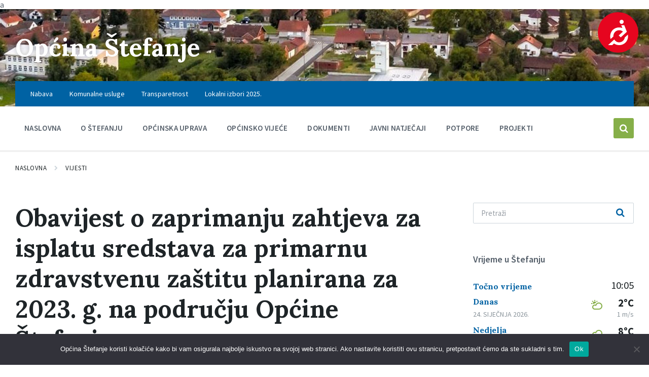

--- FILE ---
content_type: text/html; charset=UTF-8
request_url: https://www.stefanje.hr/obavijest-o-zaprimanju-zahtjeva-za-isplatu-sredstava-za-primarnu-zdravstvenu-zastitu-planirana-za-2023-g-na-podrucju-opcine-stefanje/
body_size: 22254
content:
<!DOCTYPE html>
<html lang="hr">
<head>
    <meta http-equiv="Content-Type" content="text/html; charset=UTF-8">
    <meta name="viewport" content="width=device-width, initial-scale=1.0">
    <link rel="pingback" href="https://www.stefanje.hr/xmlrpc.php">
    <meta name='robots' content='index, follow, max-image-preview:large, max-snippet:-1, max-video-preview:-1' />

	<!-- This site is optimized with the Yoast SEO plugin v26.7 - https://yoast.com/wordpress/plugins/seo/ -->
	<title>Obavijest o zaprimanju zahtjeva za isplatu sredstava za primarnu zdravstvenu zaštitu planirana za 2023. g. na području Općine Štefanje - Općina Štefanje</title>
	<link rel="canonical" href="https://www.stefanje.hr/obavijest-o-zaprimanju-zahtjeva-za-isplatu-sredstava-za-primarnu-zdravstvenu-zastitu-planirana-za-2023-g-na-podrucju-opcine-stefanje/" />
	<meta property="og:locale" content="hr_HR" />
	<meta property="og:type" content="article" />
	<meta property="og:title" content="Obavijest o zaprimanju zahtjeva za isplatu sredstava za primarnu zdravstvenu zaštitu planirana za 2023. g. na području Općine Štefanje - Općina Štefanje" />
	<meta property="og:description" content="Na temelju &nbsp;članka 19. stavak 1. Zakona o lokalnoj i područnoj (regionalnoj) samoupravi („Narodne novine“ broj 33/01, 60/01., 125/05., 109/07., 125/08., 36/09., 39/06, 150/11., 144/12., 19/13., 137/15., 123/17., 98/19 &nbsp;i &nbsp;144/20), &nbsp;članka 3. Programa namjene dodjele sredstava za primarnu zdravstvenu zaštitu na području Općine Štefanje („Službeni vjesnik Općine Štefanje“ broj 06/22) te članka 49. Statuta [&hellip;]" />
	<meta property="og:url" content="https://www.stefanje.hr/obavijest-o-zaprimanju-zahtjeva-za-isplatu-sredstava-za-primarnu-zdravstvenu-zastitu-planirana-za-2023-g-na-podrucju-opcine-stefanje/" />
	<meta property="og:site_name" content="Općina Štefanje" />
	<meta property="article:published_time" content="2023-03-06T13:30:58+00:00" />
	<meta property="article:modified_time" content="2023-03-06T13:32:59+00:00" />
	<meta name="author" content="Općina Štefanje" />
	<meta name="twitter:card" content="summary_large_image" />
	<meta name="twitter:label1" content="Napisao/la" />
	<meta name="twitter:data1" content="Općina Štefanje" />
	<meta name="twitter:label2" content="Procijenjeno vrijeme čitanja" />
	<meta name="twitter:data2" content="2 minute" />
	<script type="application/ld+json" class="yoast-schema-graph">{"@context":"https://schema.org","@graph":[{"@type":"Article","@id":"https://www.stefanje.hr/obavijest-o-zaprimanju-zahtjeva-za-isplatu-sredstava-za-primarnu-zdravstvenu-zastitu-planirana-za-2023-g-na-podrucju-opcine-stefanje/#article","isPartOf":{"@id":"https://www.stefanje.hr/obavijest-o-zaprimanju-zahtjeva-za-isplatu-sredstava-za-primarnu-zdravstvenu-zastitu-planirana-za-2023-g-na-podrucju-opcine-stefanje/"},"author":{"name":"Općina Štefanje","@id":"https://www.stefanje.hr/#/schema/person/e0c6f6834914c3c454c6d648b9cb374c"},"headline":"Obavijest o zaprimanju zahtjeva za isplatu sredstava za primarnu zdravstvenu zaštitu planirana za 2023. g. na području Općine Štefanje","datePublished":"2023-03-06T13:30:58+00:00","dateModified":"2023-03-06T13:32:59+00:00","mainEntityOfPage":{"@id":"https://www.stefanje.hr/obavijest-o-zaprimanju-zahtjeva-za-isplatu-sredstava-za-primarnu-zdravstvenu-zastitu-planirana-za-2023-g-na-podrucju-opcine-stefanje/"},"wordCount":417,"image":{"@id":"https://www.stefanje.hr/obavijest-o-zaprimanju-zahtjeva-za-isplatu-sredstava-za-primarnu-zdravstvenu-zastitu-planirana-za-2023-g-na-podrucju-opcine-stefanje/#primaryimage"},"thumbnailUrl":"https://www.stefanje.hr/wp-content/uploads/2023/03/PZZ.jpg","articleSection":["Vijesti"],"inLanguage":"hr"},{"@type":"WebPage","@id":"https://www.stefanje.hr/obavijest-o-zaprimanju-zahtjeva-za-isplatu-sredstava-za-primarnu-zdravstvenu-zastitu-planirana-za-2023-g-na-podrucju-opcine-stefanje/","url":"https://www.stefanje.hr/obavijest-o-zaprimanju-zahtjeva-za-isplatu-sredstava-za-primarnu-zdravstvenu-zastitu-planirana-za-2023-g-na-podrucju-opcine-stefanje/","name":"Obavijest o zaprimanju zahtjeva za isplatu sredstava za primarnu zdravstvenu zaštitu planirana za 2023. g. na području Općine Štefanje - Općina Štefanje","isPartOf":{"@id":"https://www.stefanje.hr/#website"},"primaryImageOfPage":{"@id":"https://www.stefanje.hr/obavijest-o-zaprimanju-zahtjeva-za-isplatu-sredstava-za-primarnu-zdravstvenu-zastitu-planirana-za-2023-g-na-podrucju-opcine-stefanje/#primaryimage"},"image":{"@id":"https://www.stefanje.hr/obavijest-o-zaprimanju-zahtjeva-za-isplatu-sredstava-za-primarnu-zdravstvenu-zastitu-planirana-za-2023-g-na-podrucju-opcine-stefanje/#primaryimage"},"thumbnailUrl":"https://www.stefanje.hr/wp-content/uploads/2023/03/PZZ.jpg","datePublished":"2023-03-06T13:30:58+00:00","dateModified":"2023-03-06T13:32:59+00:00","author":{"@id":"https://www.stefanje.hr/#/schema/person/e0c6f6834914c3c454c6d648b9cb374c"},"breadcrumb":{"@id":"https://www.stefanje.hr/obavijest-o-zaprimanju-zahtjeva-za-isplatu-sredstava-za-primarnu-zdravstvenu-zastitu-planirana-za-2023-g-na-podrucju-opcine-stefanje/#breadcrumb"},"inLanguage":"hr","potentialAction":[{"@type":"ReadAction","target":["https://www.stefanje.hr/obavijest-o-zaprimanju-zahtjeva-za-isplatu-sredstava-za-primarnu-zdravstvenu-zastitu-planirana-za-2023-g-na-podrucju-opcine-stefanje/"]}]},{"@type":"ImageObject","inLanguage":"hr","@id":"https://www.stefanje.hr/obavijest-o-zaprimanju-zahtjeva-za-isplatu-sredstava-za-primarnu-zdravstvenu-zastitu-planirana-za-2023-g-na-podrucju-opcine-stefanje/#primaryimage","url":"https://www.stefanje.hr/wp-content/uploads/2023/03/PZZ.jpg","contentUrl":"https://www.stefanje.hr/wp-content/uploads/2023/03/PZZ.jpg","width":1400,"height":702},{"@type":"BreadcrumbList","@id":"https://www.stefanje.hr/obavijest-o-zaprimanju-zahtjeva-za-isplatu-sredstava-za-primarnu-zdravstvenu-zastitu-planirana-za-2023-g-na-podrucju-opcine-stefanje/#breadcrumb","itemListElement":[{"@type":"ListItem","position":1,"name":"Početna stranica","item":"https://www.stefanje.hr/"},{"@type":"ListItem","position":2,"name":"Vijesti","item":"https://www.stefanje.hr/vijesti/"},{"@type":"ListItem","position":3,"name":"Obavijest o zaprimanju zahtjeva za isplatu sredstava za primarnu zdravstvenu zaštitu planirana za 2023. g. na području Općine Štefanje"}]},{"@type":"WebSite","@id":"https://www.stefanje.hr/#website","url":"https://www.stefanje.hr/","name":"Općina Štefanje","description":"Dobrodošli na službenu internet stranicu Općine Štefanje","potentialAction":[{"@type":"SearchAction","target":{"@type":"EntryPoint","urlTemplate":"https://www.stefanje.hr/?s={search_term_string}"},"query-input":{"@type":"PropertyValueSpecification","valueRequired":true,"valueName":"search_term_string"}}],"inLanguage":"hr"},{"@type":"Person","@id":"https://www.stefanje.hr/#/schema/person/e0c6f6834914c3c454c6d648b9cb374c","name":"Općina Štefanje","sameAs":["https://www.stefanje.hr"],"url":"https://www.stefanje.hr/author/roby/"}]}</script>
	<!-- / Yoast SEO plugin. -->


<link rel='dns-prefetch' href='//fonts.googleapis.com' />
<link rel="alternate" type="application/rss+xml" title="Općina Štefanje &raquo; Kanal" href="https://www.stefanje.hr/feed/" />
<link rel="alternate" type="application/rss+xml" title="Općina Štefanje &raquo; Kanal komentara" href="https://www.stefanje.hr/comments/feed/" />
<link rel="alternate" type="application/rss+xml" title="Općina Štefanje &raquo; Obavijest o zaprimanju zahtjeva za isplatu sredstava za primarnu zdravstvenu zaštitu planirana za 2023. g. na području Općine Štefanje Kanal komentara" href="https://www.stefanje.hr/obavijest-o-zaprimanju-zahtjeva-za-isplatu-sredstava-za-primarnu-zdravstvenu-zastitu-planirana-za-2023-g-na-podrucju-opcine-stefanje/feed/" />
<link rel="alternate" title="oEmbed (JSON)" type="application/json+oembed" href="https://www.stefanje.hr/wp-json/oembed/1.0/embed?url=https%3A%2F%2Fwww.stefanje.hr%2Fobavijest-o-zaprimanju-zahtjeva-za-isplatu-sredstava-za-primarnu-zdravstvenu-zastitu-planirana-za-2023-g-na-podrucju-opcine-stefanje%2F" />
<link rel="alternate" title="oEmbed (XML)" type="text/xml+oembed" href="https://www.stefanje.hr/wp-json/oembed/1.0/embed?url=https%3A%2F%2Fwww.stefanje.hr%2Fobavijest-o-zaprimanju-zahtjeva-za-isplatu-sredstava-za-primarnu-zdravstvenu-zastitu-planirana-za-2023-g-na-podrucju-opcine-stefanje%2F&#038;format=xml" />
<style id='wp-img-auto-sizes-contain-inline-css' type='text/css'>
img:is([sizes=auto i],[sizes^="auto," i]){contain-intrinsic-size:3000px 1500px}
/*# sourceURL=wp-img-auto-sizes-contain-inline-css */
</style>
<link rel="stylesheet" href="https://www.stefanje.hr/wp-content/cache/minify/ce9f2.css" media="all" />










<style id='wp-emoji-styles-inline-css' type='text/css'>

	img.wp-smiley, img.emoji {
		display: inline !important;
		border: none !important;
		box-shadow: none !important;
		height: 1em !important;
		width: 1em !important;
		margin: 0 0.07em !important;
		vertical-align: -0.1em !important;
		background: none !important;
		padding: 0 !important;
	}
/*# sourceURL=wp-emoji-styles-inline-css */
</style>
<style id='wp-block-library-inline-css' type='text/css'>
:root{--wp-block-synced-color:#7a00df;--wp-block-synced-color--rgb:122,0,223;--wp-bound-block-color:var(--wp-block-synced-color);--wp-editor-canvas-background:#ddd;--wp-admin-theme-color:#007cba;--wp-admin-theme-color--rgb:0,124,186;--wp-admin-theme-color-darker-10:#006ba1;--wp-admin-theme-color-darker-10--rgb:0,107,160.5;--wp-admin-theme-color-darker-20:#005a87;--wp-admin-theme-color-darker-20--rgb:0,90,135;--wp-admin-border-width-focus:2px}@media (min-resolution:192dpi){:root{--wp-admin-border-width-focus:1.5px}}.wp-element-button{cursor:pointer}:root .has-very-light-gray-background-color{background-color:#eee}:root .has-very-dark-gray-background-color{background-color:#313131}:root .has-very-light-gray-color{color:#eee}:root .has-very-dark-gray-color{color:#313131}:root .has-vivid-green-cyan-to-vivid-cyan-blue-gradient-background{background:linear-gradient(135deg,#00d084,#0693e3)}:root .has-purple-crush-gradient-background{background:linear-gradient(135deg,#34e2e4,#4721fb 50%,#ab1dfe)}:root .has-hazy-dawn-gradient-background{background:linear-gradient(135deg,#faaca8,#dad0ec)}:root .has-subdued-olive-gradient-background{background:linear-gradient(135deg,#fafae1,#67a671)}:root .has-atomic-cream-gradient-background{background:linear-gradient(135deg,#fdd79a,#004a59)}:root .has-nightshade-gradient-background{background:linear-gradient(135deg,#330968,#31cdcf)}:root .has-midnight-gradient-background{background:linear-gradient(135deg,#020381,#2874fc)}:root{--wp--preset--font-size--normal:16px;--wp--preset--font-size--huge:42px}.has-regular-font-size{font-size:1em}.has-larger-font-size{font-size:2.625em}.has-normal-font-size{font-size:var(--wp--preset--font-size--normal)}.has-huge-font-size{font-size:var(--wp--preset--font-size--huge)}:root .has-text-align-center{text-align:center}:root .has-text-align-left{text-align:left}:root .has-text-align-right{text-align:right}.has-fit-text{white-space:nowrap!important}#end-resizable-editor-section{display:none}.aligncenter{clear:both}.items-justified-left{justify-content:flex-start}.items-justified-center{justify-content:center}.items-justified-right{justify-content:flex-end}.items-justified-space-between{justify-content:space-between}.screen-reader-text{word-wrap:normal!important;border:0;clip-path:inset(50%);height:1px;margin:-1px;overflow:hidden;padding:0;position:absolute;width:1px}.screen-reader-text:focus{background-color:#ddd;clip-path:none;color:#444;display:block;font-size:1em;height:auto;left:5px;line-height:normal;padding:15px 23px 14px;text-decoration:none;top:5px;width:auto;z-index:100000}html :where(.has-border-color){border-style:solid}html :where([style*=border-top-color]){border-top-style:solid}html :where([style*=border-right-color]){border-right-style:solid}html :where([style*=border-bottom-color]){border-bottom-style:solid}html :where([style*=border-left-color]){border-left-style:solid}html :where([style*=border-width]){border-style:solid}html :where([style*=border-top-width]){border-top-style:solid}html :where([style*=border-right-width]){border-right-style:solid}html :where([style*=border-bottom-width]){border-bottom-style:solid}html :where([style*=border-left-width]){border-left-style:solid}html :where(img[class*=wp-image-]){height:auto;max-width:100%}:where(figure){margin:0 0 1em}html :where(.is-position-sticky){--wp-admin--admin-bar--position-offset:var(--wp-admin--admin-bar--height,0px)}@media screen and (max-width:600px){html :where(.is-position-sticky){--wp-admin--admin-bar--position-offset:0px}}

/*# sourceURL=wp-block-library-inline-css */
</style><style id='wp-block-file-inline-css' type='text/css'>
.wp-block-file{box-sizing:border-box}.wp-block-file:not(.wp-element-button){font-size:.8em}.wp-block-file.aligncenter{text-align:center}.wp-block-file.alignright{text-align:right}.wp-block-file *+.wp-block-file__button{margin-left:.75em}:where(.wp-block-file){margin-bottom:1.5em}.wp-block-file__embed{margin-bottom:1em}:where(.wp-block-file__button){border-radius:2em;display:inline-block;padding:.5em 1em}:where(.wp-block-file__button):where(a):active,:where(.wp-block-file__button):where(a):focus,:where(.wp-block-file__button):where(a):hover,:where(.wp-block-file__button):where(a):visited{box-shadow:none;color:#fff;opacity:.85;text-decoration:none}
/*# sourceURL=https://www.stefanje.hr/wp-content/plugins/gutenberg/build/styles/block-library/file/style.css */
</style>
<style id='global-styles-inline-css' type='text/css'>
:root{--wp--preset--aspect-ratio--square: 1;--wp--preset--aspect-ratio--4-3: 4/3;--wp--preset--aspect-ratio--3-4: 3/4;--wp--preset--aspect-ratio--3-2: 3/2;--wp--preset--aspect-ratio--2-3: 2/3;--wp--preset--aspect-ratio--16-9: 16/9;--wp--preset--aspect-ratio--9-16: 9/16;--wp--preset--color--black: #000000;--wp--preset--color--cyan-bluish-gray: #abb8c3;--wp--preset--color--white: #ffffff;--wp--preset--color--pale-pink: #f78da7;--wp--preset--color--vivid-red: #cf2e2e;--wp--preset--color--luminous-vivid-orange: #ff6900;--wp--preset--color--luminous-vivid-amber: #fcb900;--wp--preset--color--light-green-cyan: #7bdcb5;--wp--preset--color--vivid-green-cyan: #00d084;--wp--preset--color--pale-cyan-blue: #8ed1fc;--wp--preset--color--vivid-cyan-blue: #0693e3;--wp--preset--color--vivid-purple: #9b51e0;--wp--preset--gradient--vivid-cyan-blue-to-vivid-purple: linear-gradient(135deg,rgb(6,147,227) 0%,rgb(155,81,224) 100%);--wp--preset--gradient--light-green-cyan-to-vivid-green-cyan: linear-gradient(135deg,rgb(122,220,180) 0%,rgb(0,208,130) 100%);--wp--preset--gradient--luminous-vivid-amber-to-luminous-vivid-orange: linear-gradient(135deg,rgb(252,185,0) 0%,rgb(255,105,0) 100%);--wp--preset--gradient--luminous-vivid-orange-to-vivid-red: linear-gradient(135deg,rgb(255,105,0) 0%,rgb(207,46,46) 100%);--wp--preset--gradient--very-light-gray-to-cyan-bluish-gray: linear-gradient(135deg,rgb(238,238,238) 0%,rgb(169,184,195) 100%);--wp--preset--gradient--cool-to-warm-spectrum: linear-gradient(135deg,rgb(74,234,220) 0%,rgb(151,120,209) 20%,rgb(207,42,186) 40%,rgb(238,44,130) 60%,rgb(251,105,98) 80%,rgb(254,248,76) 100%);--wp--preset--gradient--blush-light-purple: linear-gradient(135deg,rgb(255,206,236) 0%,rgb(152,150,240) 100%);--wp--preset--gradient--blush-bordeaux: linear-gradient(135deg,rgb(254,205,165) 0%,rgb(254,45,45) 50%,rgb(107,0,62) 100%);--wp--preset--gradient--luminous-dusk: linear-gradient(135deg,rgb(255,203,112) 0%,rgb(199,81,192) 50%,rgb(65,88,208) 100%);--wp--preset--gradient--pale-ocean: linear-gradient(135deg,rgb(255,245,203) 0%,rgb(182,227,212) 50%,rgb(51,167,181) 100%);--wp--preset--gradient--electric-grass: linear-gradient(135deg,rgb(202,248,128) 0%,rgb(113,206,126) 100%);--wp--preset--gradient--midnight: linear-gradient(135deg,rgb(2,3,129) 0%,rgb(40,116,252) 100%);--wp--preset--font-size--small: 13px;--wp--preset--font-size--medium: 20px;--wp--preset--font-size--large: 36px;--wp--preset--font-size--x-large: 42px;--wp--preset--spacing--20: 0.44rem;--wp--preset--spacing--30: 0.67rem;--wp--preset--spacing--40: 1rem;--wp--preset--spacing--50: 1.5rem;--wp--preset--spacing--60: 2.25rem;--wp--preset--spacing--70: 3.38rem;--wp--preset--spacing--80: 5.06rem;--wp--preset--shadow--natural: 6px 6px 9px rgba(0, 0, 0, 0.2);--wp--preset--shadow--deep: 12px 12px 50px rgba(0, 0, 0, 0.4);--wp--preset--shadow--sharp: 6px 6px 0px rgba(0, 0, 0, 0.2);--wp--preset--shadow--outlined: 6px 6px 0px -3px rgb(255, 255, 255), 6px 6px rgb(0, 0, 0);--wp--preset--shadow--crisp: 6px 6px 0px rgb(0, 0, 0);}:where(.is-layout-flex){gap: 0.5em;}:where(.is-layout-grid){gap: 0.5em;}body .is-layout-flex{display: flex;}.is-layout-flex{flex-wrap: wrap;align-items: center;}.is-layout-flex > :is(*, div){margin: 0;}body .is-layout-grid{display: grid;}.is-layout-grid > :is(*, div){margin: 0;}:where(.wp-block-columns.is-layout-flex){gap: 2em;}:where(.wp-block-columns.is-layout-grid){gap: 2em;}:where(.wp-block-post-template.is-layout-flex){gap: 1.25em;}:where(.wp-block-post-template.is-layout-grid){gap: 1.25em;}.has-black-color{color: var(--wp--preset--color--black) !important;}.has-cyan-bluish-gray-color{color: var(--wp--preset--color--cyan-bluish-gray) !important;}.has-white-color{color: var(--wp--preset--color--white) !important;}.has-pale-pink-color{color: var(--wp--preset--color--pale-pink) !important;}.has-vivid-red-color{color: var(--wp--preset--color--vivid-red) !important;}.has-luminous-vivid-orange-color{color: var(--wp--preset--color--luminous-vivid-orange) !important;}.has-luminous-vivid-amber-color{color: var(--wp--preset--color--luminous-vivid-amber) !important;}.has-light-green-cyan-color{color: var(--wp--preset--color--light-green-cyan) !important;}.has-vivid-green-cyan-color{color: var(--wp--preset--color--vivid-green-cyan) !important;}.has-pale-cyan-blue-color{color: var(--wp--preset--color--pale-cyan-blue) !important;}.has-vivid-cyan-blue-color{color: var(--wp--preset--color--vivid-cyan-blue) !important;}.has-vivid-purple-color{color: var(--wp--preset--color--vivid-purple) !important;}.has-black-background-color{background-color: var(--wp--preset--color--black) !important;}.has-cyan-bluish-gray-background-color{background-color: var(--wp--preset--color--cyan-bluish-gray) !important;}.has-white-background-color{background-color: var(--wp--preset--color--white) !important;}.has-pale-pink-background-color{background-color: var(--wp--preset--color--pale-pink) !important;}.has-vivid-red-background-color{background-color: var(--wp--preset--color--vivid-red) !important;}.has-luminous-vivid-orange-background-color{background-color: var(--wp--preset--color--luminous-vivid-orange) !important;}.has-luminous-vivid-amber-background-color{background-color: var(--wp--preset--color--luminous-vivid-amber) !important;}.has-light-green-cyan-background-color{background-color: var(--wp--preset--color--light-green-cyan) !important;}.has-vivid-green-cyan-background-color{background-color: var(--wp--preset--color--vivid-green-cyan) !important;}.has-pale-cyan-blue-background-color{background-color: var(--wp--preset--color--pale-cyan-blue) !important;}.has-vivid-cyan-blue-background-color{background-color: var(--wp--preset--color--vivid-cyan-blue) !important;}.has-vivid-purple-background-color{background-color: var(--wp--preset--color--vivid-purple) !important;}.has-black-border-color{border-color: var(--wp--preset--color--black) !important;}.has-cyan-bluish-gray-border-color{border-color: var(--wp--preset--color--cyan-bluish-gray) !important;}.has-white-border-color{border-color: var(--wp--preset--color--white) !important;}.has-pale-pink-border-color{border-color: var(--wp--preset--color--pale-pink) !important;}.has-vivid-red-border-color{border-color: var(--wp--preset--color--vivid-red) !important;}.has-luminous-vivid-orange-border-color{border-color: var(--wp--preset--color--luminous-vivid-orange) !important;}.has-luminous-vivid-amber-border-color{border-color: var(--wp--preset--color--luminous-vivid-amber) !important;}.has-light-green-cyan-border-color{border-color: var(--wp--preset--color--light-green-cyan) !important;}.has-vivid-green-cyan-border-color{border-color: var(--wp--preset--color--vivid-green-cyan) !important;}.has-pale-cyan-blue-border-color{border-color: var(--wp--preset--color--pale-cyan-blue) !important;}.has-vivid-cyan-blue-border-color{border-color: var(--wp--preset--color--vivid-cyan-blue) !important;}.has-vivid-purple-border-color{border-color: var(--wp--preset--color--vivid-purple) !important;}.has-vivid-cyan-blue-to-vivid-purple-gradient-background{background: var(--wp--preset--gradient--vivid-cyan-blue-to-vivid-purple) !important;}.has-light-green-cyan-to-vivid-green-cyan-gradient-background{background: var(--wp--preset--gradient--light-green-cyan-to-vivid-green-cyan) !important;}.has-luminous-vivid-amber-to-luminous-vivid-orange-gradient-background{background: var(--wp--preset--gradient--luminous-vivid-amber-to-luminous-vivid-orange) !important;}.has-luminous-vivid-orange-to-vivid-red-gradient-background{background: var(--wp--preset--gradient--luminous-vivid-orange-to-vivid-red) !important;}.has-very-light-gray-to-cyan-bluish-gray-gradient-background{background: var(--wp--preset--gradient--very-light-gray-to-cyan-bluish-gray) !important;}.has-cool-to-warm-spectrum-gradient-background{background: var(--wp--preset--gradient--cool-to-warm-spectrum) !important;}.has-blush-light-purple-gradient-background{background: var(--wp--preset--gradient--blush-light-purple) !important;}.has-blush-bordeaux-gradient-background{background: var(--wp--preset--gradient--blush-bordeaux) !important;}.has-luminous-dusk-gradient-background{background: var(--wp--preset--gradient--luminous-dusk) !important;}.has-pale-ocean-gradient-background{background: var(--wp--preset--gradient--pale-ocean) !important;}.has-electric-grass-gradient-background{background: var(--wp--preset--gradient--electric-grass) !important;}.has-midnight-gradient-background{background: var(--wp--preset--gradient--midnight) !important;}.has-small-font-size{font-size: var(--wp--preset--font-size--small) !important;}.has-medium-font-size{font-size: var(--wp--preset--font-size--medium) !important;}.has-large-font-size{font-size: var(--wp--preset--font-size--large) !important;}.has-x-large-font-size{font-size: var(--wp--preset--font-size--x-large) !important;}
/*# sourceURL=global-styles-inline-css */
</style>

<style id='classic-theme-styles-inline-css' type='text/css'>
.wp-block-button__link{background-color:#32373c;border-radius:9999px;box-shadow:none;color:#fff;font-size:1.125em;padding:calc(.667em + 2px) calc(1.333em + 2px);text-decoration:none}.wp-block-file__button{background:#32373c;color:#fff}.wp-block-accordion-heading{margin:0}.wp-block-accordion-heading__toggle{background-color:inherit!important;color:inherit!important}.wp-block-accordion-heading__toggle:not(:focus-visible){outline:none}.wp-block-accordion-heading__toggle:focus,.wp-block-accordion-heading__toggle:hover{background-color:inherit!important;border:none;box-shadow:none;color:inherit;padding:var(--wp--preset--spacing--20,1em) 0;text-decoration:none}.wp-block-accordion-heading__toggle:focus-visible{outline:auto;outline-offset:0}
/*# sourceURL=https://www.stefanje.hr/wp-content/plugins/gutenberg/build/styles/block-library/classic.css */
</style>
<link rel="stylesheet" href="https://www.stefanje.hr/wp-content/cache/minify/52cb5.css" media="all" />





<style id='lsvr-pressville-general-style-inline-css' type='text/css'>
body, input, textarea, select, button, .is-primary-font, #cancel-comment-reply-link, .lsvr_listing-map__infobox { font-family: 'Source Sans Pro', Arial, sans-serif; }
html, body { font-size: 16px; }
h1, h2, h3, h4, blockquote, .is-secondary-font, .header-menu-primary__item--megamenu .header-menu-primary__item-link--level-1 { font-family: 'Lora', Arial, sans-serif; }
@media ( min-width: 1200px ) { .header-titlebar__logo { max-width: 120px; } } .header-titlebar__logo { max-width: 120px; }
/*# sourceURL=lsvr-pressville-general-style-inline-css */
</style>
<link rel='stylesheet' id='lsvr-pressville-google-fonts-css' href='//fonts.googleapis.com/css?family=Source+Sans+Pro%3A400%2C400italic%2C600%2C600italic%2C700%2C700italic%7CLora%3A400%2C400italic%2C700%2C700italic&#038;ver=6.9' type='text/css' media='all' />
<link rel="stylesheet" href="https://www.stefanje.hr/wp-content/cache/minify/f9d31.css" media="all" />



<script src="https://www.stefanje.hr/wp-content/cache/minify/a619c.js"></script>










<script type="text/javascript" id="cookie-notice-front-js-before">
/* <![CDATA[ */
var cnArgs = {"ajaxUrl":"https:\/\/www.stefanje.hr\/wp-admin\/admin-ajax.php","nonce":"48cff6c848","hideEffect":"fade","position":"bottom","onScroll":false,"onScrollOffset":100,"onClick":false,"cookieName":"cookie_notice_accepted","cookieTime":2592000,"cookieTimeRejected":2592000,"globalCookie":false,"redirection":false,"cache":true,"revokeCookies":false,"revokeCookiesOpt":"automatic"};

//# sourceURL=cookie-notice-front-js-before
/* ]]> */
</script>
<script src="https://www.stefanje.hr/wp-content/cache/minify/545b0.js"></script>

<script type="text/javascript" id="lsvr-events-scripts-js-extra">
/* <![CDATA[ */
var lsvr_events_ajax_var = {"url":"https://www.stefanje.hr/wp-admin/admin-ajax.php","nonce":"9374b1abaa"};
//# sourceURL=lsvr-events-scripts-js-extra
/* ]]> */
</script>
<script src="https://www.stefanje.hr/wp-content/cache/minify/b8041.js"></script>

<script type="text/javascript" id="lsvr-pressville-toolkit-weather-widget-js-extra">
/* <![CDATA[ */
var lsvr_pressville_toolkit_ajax_weather_widget_var = {"url":"https://www.stefanje.hr/wp-admin/admin-ajax.php","nonce":"61034e37f6"};
//# sourceURL=lsvr-pressville-toolkit-weather-widget-js-extra
/* ]]> */
</script>
<script src="https://www.stefanje.hr/wp-content/cache/minify/0fa18.js"></script>

<link rel="https://api.w.org/" href="https://www.stefanje.hr/wp-json/" /><link rel="alternate" title="JSON" type="application/json" href="https://www.stefanje.hr/wp-json/wp/v2/posts/7193" /><link rel="EditURI" type="application/rsd+xml" title="RSD" href="https://www.stefanje.hr/xmlrpc.php?rsd" />
<meta name="generator" content="WordPress 6.9" />
<link rel='shortlink' href='https://www.stefanje.hr/?p=7193' />
<!-- Accessibility Code for "stefanje.hr" --> <script> window.interdeal = { "sitekey": "81bdc2461c99557a5ef045df50c69687", "Position": "Right", "Menulang": "HR", "domains": { "js": "https://cdn.equalweb.com/", "acc": "https://access.equalweb.com/" }, "btnStyle": { "icon": { "type": 1, "shape": "circle", "outline": false }, "color": { "main": "#e6051f", "second": "" } } }; (function(doc, head, body){ var coreCall = doc.createElement('script'); coreCall.src = 'https://cdn.equalweb.com/core/2.1.1/accessibility.js'; coreCall.defer = true; coreCall.integrity = 'sha512-CLnec/UHQcWGt4iTRZMHDHYmpifoJkU9Ae64soY79uZgfvLUYjasd2jS387+ySuJ5N6s9AAsPBaLloz5jV3/Ww=='; coreCall.crossOrigin = 'anonymous'; coreCall.setAttribute('data-cfasync', true ); body? body.appendChild(coreCall) : head.appendChild(coreCall); })(document, document.head, document.body); </script><link rel="icon" href="https://www.stefanje.hr/wp-content/uploads/2013/05/cropped-cropped-Header-2-32x32.jpg" sizes="32x32" />
<link rel="icon" href="https://www.stefanje.hr/wp-content/uploads/2013/05/cropped-cropped-Header-2-192x192.jpg" sizes="192x192" />
<link rel="apple-touch-icon" href="https://www.stefanje.hr/wp-content/uploads/2013/05/cropped-cropped-Header-2-180x180.jpg" />
<meta name="msapplication-TileImage" content="https://www.stefanje.hr/wp-content/uploads/2013/05/cropped-cropped-Header-2-270x270.jpg" />
</head>

<body class="wp-singular post-template-default single single-post postid-7193 single-format-standard wp-theme-pressville cookies-not-set">

	a
	<!-- WRAPPER : begin -->
	<div id="wrapper">

		
		
		
		<!-- HEADER : begin -->
		<header id="header">
			<div class="header__inner">

				
				
				
				<!-- HEADER TITLEBAR : begin -->
<div  class="header-titlebar header-titlebar--has-topbar">

	<div class="header-titlebar__inner">
		<div class="lsvr-container">

			
			
			
				<div class="header-titlebar__text">

					
						<p class="header-titlebar__title header-titlebar__title--subpage is-secondary-font">
							<a href="https://www.stefanje.hr/" class="header-titlebar__title-link">
								Općina Štefanje							</a>
						</p>

					
					
				</div>

			
			
		</div>
	</div>

	
	<!-- HEADER TITLEBAR BACKGROUND : begin -->
	<div class="header-titlebar__background header-titlebar__background--align-center header-titlebar__background--slideshow"
		data-slideshow-speed="10">

		
			
				<div class="header-titlebar__background-image header-titlebar__background-image--default"
					style="background-image: url('https://www.stefanje.hr/wp-content/uploads/2020/08/Štefanje-3.jpg'); "></div>

			
				<div class="header-titlebar__background-image"
					style="background-image: url('https://www.stefanje.hr/wp-content/uploads/2020/08/Štefanje-2.jpg'); "></div>

			
				<div class="header-titlebar__background-image"
					style="background-image: url('https://www.stefanje.hr/wp-content/uploads/2020/08/DJI_0829.jpg'); "></div>

			
				<div class="header-titlebar__background-image"
					style="background-image: url('https://www.stefanje.hr/wp-content/uploads/2020/08/DJI_0832.jpg'); "></div>

			
				<div class="header-titlebar__background-image"
					style="background-image: url('https://www.stefanje.hr/wp-content/uploads/2020/08/DJI_0835-Pano.jpg'); "></div>

			
		
	</div>
	<!-- HEADER TITLEBAR BACKGROUND : end -->


<span class="header-titlebar__overlay"  style="opacity: 0;filter: alpha(opacity=0);"></span>
</div>
<!-- HEADER TITLEBAR : end -->
				
				<!-- HEADER MOBILE TOGGLE : begin -->
<button id="header-mobile-toggle" type="button"
	class="header-mobile-toggle" title="Expand menu"
	aria-controls="header__navgroup"
    aria-haspopup="true"
    aria-expanded="false"
	data-label-expand-popup="Expand menu"
    data-label-collapse-popup="Collapse menu">
	Menu	<span class="header-mobile-toggle__icon1" aria-hidden="true"></span>
	<span class="header-mobile-toggle__icon2" aria-hidden="true"></span>
</button>
<!-- HEADER MOBILE TOGGLE : end -->
				
				<!-- HEADER NAV GROUP : begin -->
				<div id="header__navgroup" class="header__navgroup"
					data-aria-labelledby="header-mobile-toggle">

					
					
	<!-- HEADER TOPBAR WRAPPER : begin -->
	<div class="header-topbar__wrapper">
		<div class="lsvr-container">

			
			<!-- HEADER TOPBAR : begin -->
			<div class="header-topbar">
				<div class="header-topbar__inner">

					
					
	<!-- SECONDARY HEADER MENU : begin -->
	<nav class="header-menu-secondary"

					 aria-label="Gornji sporedni izbornik"
		>

	    <ul id="menu-gornji-sporedni-izbornik" class="header-menu-secondary__list" role="menu">
        	<li class="header-menu-secondary__item header-menu-secondary__item--level-0 menu-item menu-item-type-post_type menu-item-object-page"
                role="presentation">

                <a href="https://www.stefanje.hr/postupci-javne-nabave/"
                	class="header-menu-secondary__item-link header-menu-secondary__item-link--level-0"
                    role="menuitem"

                                    	>

                    Nabava</a>

            
            </li>

            
        	<li class="header-menu-secondary__item header-menu-secondary__item--level-0 menu-item menu-item-type-post_type menu-item-object-page"
                role="presentation">

                <a href="https://www.stefanje.hr/ostale-komunalne-usluge/"
                	class="header-menu-secondary__item-link header-menu-secondary__item-link--level-0"
                    role="menuitem"

                                    	>

                    Komunalne usluge</a>

            
            </li>

            
        	<li class="header-menu-secondary__item header-menu-secondary__item--level-0 menu-item menu-item-type-custom menu-item-object-custom"
                role="presentation">

                <a href="https://stefanje.municipal.hr/"
                	class="header-menu-secondary__item-link header-menu-secondary__item-link--level-0"
                    role="menuitem"

                                    	>

                    Transparetnost</a>

            
            </li>

            
        	<li class="header-menu-secondary__item header-menu-secondary__item--level-0 menu-item menu-item-type-post_type menu-item-object-page"
                role="presentation">

                <a href="https://www.stefanje.hr/lokalni-izbori-2025/"
                	class="header-menu-secondary__item-link header-menu-secondary__item-link--level-0"
                    role="menuitem"

                                    	>

                    Lokalni izbori 2025.</a>

            
            </li>

            </ul>
	</nav>
	<!-- SECONDARY HEADER MENU : end -->


					
					
					
				</div>
			</div>
			<!-- HEADER TOPBAR : end -->

			
		</div>
	</div>
	<!-- HEADER TOPBAR WRAPPER : end -->


					
					
	
	<!-- HEADER NAVBAR : begin -->
	<div  class="header-navbar header-navbar--is-sticky">
		<div class="header-navbar__inner">
			<div class="lsvr-container">
				<div class="header-navbar__content">

					
					
	<!-- HEADER MENU : begin -->
	<nav id="header-menu-primary" class="header-menu-primary"
        data-label-expand-popup="Expand submenu"
        data-label-collapse-popup="Collapse submenu"

					aria-label="Novi glavni izbornik"
		>

	    <ul id="menu-novi-glavni-izbornik" class="header-menu-primary__list" role="menu">
            
        	<li id="header-menu-primary__item-3799"
                class="header-menu-primary__item header-menu-primary__item--level-0 menu-item menu-item-type-post_type menu-item-object-page menu-item-home header-menu-primary__item--dropdown"
                role="presentation">

                <a href="https://www.stefanje.hr/"
                    id="header-menu-primary__item-link-3799"
                	class="header-menu-primary__item-link header-menu-primary__item-link--level-0"
                    role="menuitem"

                    
                                    	>

                    Naslovna</a>

            
            </li>

            
            
        	<li id="header-menu-primary__item-3777"
                class="header-menu-primary__item header-menu-primary__item--level-0 menu-item menu-item-type-post_type menu-item-object-page menu-item-has-children header-menu-primary__item--dropdown"
                role="presentation">

                <a href="https://www.stefanje.hr/o-nama/"
                    id="header-menu-primary__item-link-3777"
                	class="header-menu-primary__item-link header-menu-primary__item-link--level-0"
                    role="menuitem"

                    
                        aria-owns="header-menu-primary__submenu-3777"
                        aria-controls="header-menu-primary__submenu-3777"
                        aria-haspopup="true"
                        aria-expanded="false"

                    
                                    	>

                    O Štefanju</a>

            
            <button id="header-menu-primary__submenu-toggle-3777"
                class="header-menu-primary__submenu-toggle header-menu-primary__submenu-toggle--level-0" type="button"
                title="Expand submenu"
                aria-controls="header-menu-primary__submenu-3777"
                aria-haspopup="true"
                aria-expanded="false">
                <span class="header-menu-primary__submenu-toggle-icon" aria-hidden="true"></span>
            </button>

        	<ul id="header-menu-primary__submenu-3777"
                class="header-menu-primary__submenu sub-menu header-menu-primary__submenu--level-0"
                aria-labelledby="header-menu-primary__item-link-3777"
                aria-expanded="false"
                role="menu">

            
            
        	<li id="header-menu-primary__item-3786"
                class="header-menu-primary__item header-menu-primary__item--level-1 menu-item menu-item-type-post_type menu-item-object-page"
                role="presentation">

                <a href="https://www.stefanje.hr/o-stefanju/opcina-stefanje/"
                    id="header-menu-primary__item-link-3786"
                	class="header-menu-primary__item-link header-menu-primary__item-link--level-1"
                    role="menuitem"

                    
                                    	>

                    Prošlost Štefanjskog kraja</a>

            
            </li>

            
            
        	<li id="header-menu-primary__item-3794"
                class="header-menu-primary__item header-menu-primary__item--level-1 menu-item menu-item-type-post_type menu-item-object-page"
                role="presentation">

                <a href="https://www.stefanje.hr/naselja-opcine-stefanje/"
                    id="header-menu-primary__item-link-3794"
                	class="header-menu-primary__item-link header-menu-primary__item-link--level-1"
                    role="menuitem"

                    
                                    	>

                    Naselja Općine Štefanje</a>

            
            </li>

            
            
        	<li id="header-menu-primary__item-4260"
                class="header-menu-primary__item header-menu-primary__item--level-1 menu-item menu-item-type-post_type menu-item-object-page menu-item-has-children"
                role="presentation">

                <a href="https://www.stefanje.hr/udruge/"
                    id="header-menu-primary__item-link-4260"
                	class="header-menu-primary__item-link header-menu-primary__item-link--level-1"
                    role="menuitem"

                    
                        aria-owns="header-menu-primary__submenu-4260"
                        aria-controls="header-menu-primary__submenu-4260"
                        aria-haspopup="true"
                        aria-expanded="false"

                    
                                    	>

                    Udruge</a>

            
            <button id="header-menu-primary__submenu-toggle-4260"
                class="header-menu-primary__submenu-toggle header-menu-primary__submenu-toggle--level-1" type="button"
                title="Expand submenu"
                aria-controls="header-menu-primary__submenu-4260"
                aria-haspopup="true"
                aria-expanded="false">
                <span class="header-menu-primary__submenu-toggle-icon" aria-hidden="true"></span>
            </button>

        	<ul id="header-menu-primary__submenu-4260"
                class="header-menu-primary__submenu sub-menu header-menu-primary__submenu--level-1"
                aria-labelledby="header-menu-primary__item-link-4260"
                aria-expanded="false"
                role="menu">

            
            
        	<li id="header-menu-primary__item-4263"
                class="header-menu-primary__item header-menu-primary__item--level-2 menu-item menu-item-type-post_type menu-item-object-page"
                role="presentation">

                <a href="https://www.stefanje.hr/udruge/udruga-umirovljenika-stefanje/"
                    id="header-menu-primary__item-link-4263"
                	class="header-menu-primary__item-link header-menu-primary__item-link--level-2"
                    role="menuitem"

                    
                                    	>

                    Udruga umirovljenika Štefanje</a>

            
            </li>

            
            
        	<li id="header-menu-primary__item-4264"
                class="header-menu-primary__item header-menu-primary__item--level-2 menu-item menu-item-type-post_type menu-item-object-page"
                role="presentation">

                <a href="https://www.stefanje.hr/udruge/stocarsko-ratarska-udruga/"
                    id="header-menu-primary__item-link-4264"
                	class="header-menu-primary__item-link header-menu-primary__item-link--level-2"
                    role="menuitem"

                    
                                    	>

                    Stočarsko ratarska udruga</a>

            
            </li>

            
            
        	<li id="header-menu-primary__item-4262"
                class="header-menu-primary__item header-menu-primary__item--level-2 menu-item menu-item-type-post_type menu-item-object-page"
                role="presentation">

                <a href="https://www.stefanje.hr/udruge/nk-polet-narta/"
                    id="header-menu-primary__item-link-4262"
                	class="header-menu-primary__item-link header-menu-primary__item-link--level-2"
                    role="menuitem"

                    
                                    	>

                    NK “Polet” Narta</a>

            
            </li>

            
            
        	<li id="header-menu-primary__item-5443"
                class="header-menu-primary__item header-menu-primary__item--level-2 menu-item menu-item-type-post_type menu-item-object-page"
                role="presentation">

                <a href="https://www.stefanje.hr/vatrogasna-zajednica-opcine-stefanje/"
                    id="header-menu-primary__item-link-5443"
                	class="header-menu-primary__item-link header-menu-primary__item-link--level-2"
                    role="menuitem"

                    
                                    	>

                    VZO Štefanje</a>

            
            </li>

            
            
        	<li id="header-menu-primary__item-5444"
                class="header-menu-primary__item header-menu-primary__item--level-2 menu-item menu-item-type-post_type menu-item-object-page"
                role="presentation">

                <a href="https://www.stefanje.hr/turizam/"
                    id="header-menu-primary__item-link-5444"
                	class="header-menu-primary__item-link header-menu-primary__item-link--level-2"
                    role="menuitem"

                    
                                    	>

                    Turistička zajednica “Garić grad”</a>

            
            </li>

            
        	</ul>

            
            </li>

            
            
        	<li id="header-menu-primary__item-5439"
                class="header-menu-primary__item header-menu-primary__item--level-1 menu-item menu-item-type-post_type menu-item-object-page menu-item-has-children"
                role="presentation">

                <a href="https://www.stefanje.hr/tvrtke/"
                    id="header-menu-primary__item-link-5439"
                	class="header-menu-primary__item-link header-menu-primary__item-link--level-1"
                    role="menuitem"

                    
                        aria-owns="header-menu-primary__submenu-5439"
                        aria-controls="header-menu-primary__submenu-5439"
                        aria-haspopup="true"
                        aria-expanded="false"

                    
                                    	>

                    Tvrtke</a>

            
            <button id="header-menu-primary__submenu-toggle-5439"
                class="header-menu-primary__submenu-toggle header-menu-primary__submenu-toggle--level-1" type="button"
                title="Expand submenu"
                aria-controls="header-menu-primary__submenu-5439"
                aria-haspopup="true"
                aria-expanded="false">
                <span class="header-menu-primary__submenu-toggle-icon" aria-hidden="true"></span>
            </button>

        	<ul id="header-menu-primary__submenu-5439"
                class="header-menu-primary__submenu sub-menu header-menu-primary__submenu--level-1"
                aria-labelledby="header-menu-primary__item-link-5439"
                aria-expanded="false"
                role="menu">

            
            
        	<li id="header-menu-primary__item-5441"
                class="header-menu-primary__item header-menu-primary__item--level-2 menu-item menu-item-type-post_type menu-item-object-page"
                role="presentation">

                <a href="https://www.stefanje.hr/gospodarsko-komunalni-park/"
                    id="header-menu-primary__item-link-5441"
                	class="header-menu-primary__item-link header-menu-primary__item-link--level-2"
                    role="menuitem"

                    
                                    	>

                    Gospodarsko-komunalni park</a>

            
            </li>

            
            
        	<li id="header-menu-primary__item-5440"
                class="header-menu-primary__item header-menu-primary__item--level-2 menu-item menu-item-type-post_type menu-item-object-page"
                role="presentation">

                <a href="https://www.stefanje.hr/razvojna-agencija-stefanje/"
                    id="header-menu-primary__item-link-5440"
                	class="header-menu-primary__item-link header-menu-primary__item-link--level-2"
                    role="menuitem"

                    
                                    	>

                    Razvojna agencija</a>

            
            </li>

            
        	</ul>

            
            </li>

            
        	</ul>

            
            </li>

            
            
        	<li id="header-menu-primary__item-3805"
                class="header-menu-primary__item header-menu-primary__item--level-0 menu-item menu-item-type-post_type menu-item-object-page menu-item-has-children header-menu-primary__item--dropdown"
                role="presentation">

                <a href="https://www.stefanje.hr/zakoni-i-propisi-iz-djelokruga-jls/"
                    id="header-menu-primary__item-link-3805"
                	class="header-menu-primary__item-link header-menu-primary__item-link--level-0"
                    role="menuitem"

                    
                        aria-owns="header-menu-primary__submenu-3805"
                        aria-controls="header-menu-primary__submenu-3805"
                        aria-haspopup="true"
                        aria-expanded="false"

                    
                                    	>

                    Općinska uprava</a>

            
            <button id="header-menu-primary__submenu-toggle-3805"
                class="header-menu-primary__submenu-toggle header-menu-primary__submenu-toggle--level-0" type="button"
                title="Expand submenu"
                aria-controls="header-menu-primary__submenu-3805"
                aria-haspopup="true"
                aria-expanded="false">
                <span class="header-menu-primary__submenu-toggle-icon" aria-hidden="true"></span>
            </button>

        	<ul id="header-menu-primary__submenu-3805"
                class="header-menu-primary__submenu sub-menu header-menu-primary__submenu--level-0"
                aria-labelledby="header-menu-primary__item-link-3805"
                aria-expanded="false"
                role="menu">

            
            
        	<li id="header-menu-primary__item-5795"
                class="header-menu-primary__item header-menu-primary__item--level-1 menu-item menu-item-type-post_type menu-item-object-lsvr_person"
                role="presentation">

                <a href="https://www.stefanje.hr/people/nacelnik/"
                    id="header-menu-primary__item-link-5795"
                	class="header-menu-primary__item-link header-menu-primary__item-link--level-1"
                    role="menuitem"

                    
                                    	>

                    Općinski načelnik</a>

            
            </li>

            
            
        	<li id="header-menu-primary__item-5334"
                class="header-menu-primary__item header-menu-primary__item--level-1 menu-item menu-item-type-post_type menu-item-object-page"
                role="presentation">

                <a href="https://www.stefanje.hr/statut-i-poslovnik/"
                    id="header-menu-primary__item-link-5334"
                	class="header-menu-primary__item-link header-menu-primary__item-link--level-1"
                    role="menuitem"

                    
                                    	>

                    Statut i poslovnik</a>

            
            </li>

            
            
        	<li id="header-menu-primary__item-3825"
                class="header-menu-primary__item header-menu-primary__item--level-1 menu-item menu-item-type-post_type menu-item-object-page"
                role="presentation">

                <a href="https://www.stefanje.hr/ustroj/jedinstveni-upravni-odjel/"
                    id="header-menu-primary__item-link-3825"
                	class="header-menu-primary__item-link header-menu-primary__item-link--level-1"
                    role="menuitem"

                    
                                    	>

                    Jedinstveni upravni odjel</a>

            
            </li>

            
        	</ul>

            
            </li>

            
            
        	<li id="header-menu-primary__item-3826"
                class="header-menu-primary__item header-menu-primary__item--level-0 menu-item menu-item-type-post_type menu-item-object-page menu-item-has-children header-menu-primary__item--dropdown"
                role="presentation">

                <a href="https://www.stefanje.hr/ustroj/opcinsko-vijece/"
                    id="header-menu-primary__item-link-3826"
                	class="header-menu-primary__item-link header-menu-primary__item-link--level-0"
                    role="menuitem"

                    
                        aria-owns="header-menu-primary__submenu-3826"
                        aria-controls="header-menu-primary__submenu-3826"
                        aria-haspopup="true"
                        aria-expanded="false"

                    
                                    	>

                    Općinsko vijeće</a>

            
            <button id="header-menu-primary__submenu-toggle-3826"
                class="header-menu-primary__submenu-toggle header-menu-primary__submenu-toggle--level-0" type="button"
                title="Expand submenu"
                aria-controls="header-menu-primary__submenu-3826"
                aria-haspopup="true"
                aria-expanded="false">
                <span class="header-menu-primary__submenu-toggle-icon" aria-hidden="true"></span>
            </button>

        	<ul id="header-menu-primary__submenu-3826"
                class="header-menu-primary__submenu sub-menu header-menu-primary__submenu--level-0"
                aria-labelledby="header-menu-primary__item-link-3826"
                aria-expanded="false"
                role="menu">

            
            
        	<li id="header-menu-primary__item-5806"
                class="header-menu-primary__item header-menu-primary__item--level-1 menu-item menu-item-type-post_type menu-item-object-page"
                role="presentation">

                <a href="https://www.stefanje.hr/radna-tijela-opcinskog-vijeca/"
                    id="header-menu-primary__item-link-5806"
                	class="header-menu-primary__item-link header-menu-primary__item-link--level-1"
                    role="menuitem"

                    
                                    	>

                    Radna tijela Općinskog vijeća</a>

            
            </li>

            
            
        	<li id="header-menu-primary__item-3828"
                class="header-menu-primary__item header-menu-primary__item--level-1 menu-item menu-item-type-post_type menu-item-object-page"
                role="presentation">

                <a href="https://www.stefanje.hr/sjednice-opcinskog-vijeca/"
                    id="header-menu-primary__item-link-3828"
                	class="header-menu-primary__item-link header-menu-primary__item-link--level-1"
                    role="menuitem"

                    
                                    	>

                    Sjednice Općinskog vijeća</a>

            
            </li>

            
            
        	<li id="header-menu-primary__item-3829"
                class="header-menu-primary__item header-menu-primary__item--level-1 menu-item menu-item-type-post_type menu-item-object-page menu-item-has-children"
                role="presentation">

                <a href="https://www.stefanje.hr/savjet-mladih/"
                    id="header-menu-primary__item-link-3829"
                	class="header-menu-primary__item-link header-menu-primary__item-link--level-1"
                    role="menuitem"

                    
                        aria-owns="header-menu-primary__submenu-3829"
                        aria-controls="header-menu-primary__submenu-3829"
                        aria-haspopup="true"
                        aria-expanded="false"

                    
                                    	>

                    Savjet mladih</a>

            
            <button id="header-menu-primary__submenu-toggle-3829"
                class="header-menu-primary__submenu-toggle header-menu-primary__submenu-toggle--level-1" type="button"
                title="Expand submenu"
                aria-controls="header-menu-primary__submenu-3829"
                aria-haspopup="true"
                aria-expanded="false">
                <span class="header-menu-primary__submenu-toggle-icon" aria-hidden="true"></span>
            </button>

        	<ul id="header-menu-primary__submenu-3829"
                class="header-menu-primary__submenu sub-menu header-menu-primary__submenu--level-1"
                aria-labelledby="header-menu-primary__item-link-3829"
                aria-expanded="false"
                role="menu">

            
            
        	<li id="header-menu-primary__item-3831"
                class="header-menu-primary__item header-menu-primary__item--level-2 menu-item menu-item-type-post_type menu-item-object-page"
                role="presentation">

                <a href="https://www.stefanje.hr/savjet-mladih-dokumenti/"
                    id="header-menu-primary__item-link-3831"
                	class="header-menu-primary__item-link header-menu-primary__item-link--level-2"
                    role="menuitem"

                    
                                    	>

                    Savjet mladih – dokumenti</a>

            
            </li>

            
        	</ul>

            
            </li>

            
        	</ul>

            
            </li>

            
            
        	<li id="header-menu-primary__item-5198"
                class="header-menu-primary__item header-menu-primary__item--level-0 menu-item menu-item-type-post_type menu-item-object-page menu-item-has-children header-menu-primary__item--dropdown"
                role="presentation">

                <a href="https://www.stefanje.hr/vazniji-dokumenti/"
                    id="header-menu-primary__item-link-5198"
                	class="header-menu-primary__item-link header-menu-primary__item-link--level-0"
                    role="menuitem"

                    
                        aria-owns="header-menu-primary__submenu-5198"
                        aria-controls="header-menu-primary__submenu-5198"
                        aria-haspopup="true"
                        aria-expanded="false"

                    
                                    	>

                    Dokumenti</a>

            
            <button id="header-menu-primary__submenu-toggle-5198"
                class="header-menu-primary__submenu-toggle header-menu-primary__submenu-toggle--level-0" type="button"
                title="Expand submenu"
                aria-controls="header-menu-primary__submenu-5198"
                aria-haspopup="true"
                aria-expanded="false">
                <span class="header-menu-primary__submenu-toggle-icon" aria-hidden="true"></span>
            </button>

        	<ul id="header-menu-primary__submenu-5198"
                class="header-menu-primary__submenu sub-menu header-menu-primary__submenu--level-0"
                aria-labelledby="header-menu-primary__item-link-5198"
                aria-expanded="false"
                role="menu">

            
            
        	<li id="header-menu-primary__item-4552"
                class="header-menu-primary__item header-menu-primary__item--level-1 menu-item menu-item-type-post_type menu-item-object-page"
                role="presentation">

                <a href="https://www.stefanje.hr/proracun-opcine-stefanje/"
                    id="header-menu-primary__item-link-4552"
                	class="header-menu-primary__item-link header-menu-primary__item-link--level-1"
                    role="menuitem"

                    
                                    	>

                    Proračun Općine Štefanje</a>

            
            </li>

            
            
        	<li id="header-menu-primary__item-4505"
                class="header-menu-primary__item header-menu-primary__item--level-1 menu-item menu-item-type-post_type menu-item-object-page"
                role="presentation">

                <a href="https://www.stefanje.hr/financijski-izvjestaji/"
                    id="header-menu-primary__item-link-4505"
                	class="header-menu-primary__item-link header-menu-primary__item-link--level-1"
                    role="menuitem"

                    
                                    	>

                    Financijski izvještaji</a>

            
            </li>

            
            
        	<li id="header-menu-primary__item-4833"
                class="header-menu-primary__item header-menu-primary__item--level-1 menu-item menu-item-type-post_type menu-item-object-page"
                role="presentation">

                <a href="https://www.stefanje.hr/prostorno-planski-dokumenti/"
                    id="header-menu-primary__item-link-4833"
                	class="header-menu-primary__item-link header-menu-primary__item-link--level-1"
                    role="menuitem"

                    
                                    	>

                    Prostorno-planski dokumenti</a>

            
            </li>

            
            
        	<li id="header-menu-primary__item-4434"
                class="header-menu-primary__item header-menu-primary__item--level-1 menu-item menu-item-type-post_type menu-item-object-page"
                role="presentation">

                <a href="https://www.stefanje.hr/sluzbeni-akti/"
                    id="header-menu-primary__item-link-4434"
                	class="header-menu-primary__item-link header-menu-primary__item-link--level-1"
                    role="menuitem"

                    
                                    	>

                    Službeni vjesnik</a>

            
            </li>

            
            
        	<li id="header-menu-primary__item-4878"
                class="header-menu-primary__item header-menu-primary__item--level-1 menu-item menu-item-type-post_type menu-item-object-page"
                role="presentation">

                <a href="https://www.stefanje.hr/komunalne-odluke/"
                    id="header-menu-primary__item-link-4878"
                	class="header-menu-primary__item-link header-menu-primary__item-link--level-1"
                    role="menuitem"

                    
                                    	>

                    Komunalne odluke</a>

            
            </li>

            
            
        	<li id="header-menu-primary__item-5326"
                class="header-menu-primary__item header-menu-primary__item--level-1 menu-item menu-item-type-post_type menu-item-object-page"
                role="presentation">

                <a href="https://www.stefanje.hr/registar-komunalne-infrastrukture/"
                    id="header-menu-primary__item-link-5326"
                	class="header-menu-primary__item-link header-menu-primary__item-link--level-1"
                    role="menuitem"

                    
                                    	>

                    Registar komunalne infrastrukture</a>

            
            </li>

            
            
        	<li id="header-menu-primary__item-3975"
                class="header-menu-primary__item header-menu-primary__item--level-1 menu-item menu-item-type-post_type menu-item-object-page"
                role="presentation">

                <a href="https://www.stefanje.hr/opcinski-porezi/"
                    id="header-menu-primary__item-link-3975"
                	class="header-menu-primary__item-link header-menu-primary__item-link--level-1"
                    role="menuitem"

                    
                                    	>

                    Općinski porezi</a>

            
            </li>

            
            
        	<li id="header-menu-primary__item-5210"
                class="header-menu-primary__item header-menu-primary__item--level-1 menu-item menu-item-type-post_type menu-item-object-page"
                role="presentation">

                <a href="https://www.stefanje.hr/pravo-na-pristup-informacijama/"
                    id="header-menu-primary__item-link-5210"
                	class="header-menu-primary__item-link header-menu-primary__item-link--level-1"
                    role="menuitem"

                    
                                    	>

                    Pravo na pristup informacijama</a>

            
            </li>

            
            
        	<li id="header-menu-primary__item-8158"
                class="header-menu-primary__item header-menu-primary__item--level-1 menu-item menu-item-type-post_type menu-item-object-page"
                role="presentation">

                <a href="https://www.stefanje.hr/imovina/"
                    id="header-menu-primary__item-link-8158"
                	class="header-menu-primary__item-link header-menu-primary__item-link--level-1"
                    role="menuitem"

                    
                                    	>

                    Imovina</a>

            
            </li>

            
            
        	<li id="header-menu-primary__item-5016"
                class="header-menu-primary__item header-menu-primary__item--level-1 menu-item menu-item-type-post_type menu-item-object-page menu-item-has-children"
                role="presentation">

                <a href="https://www.stefanje.hr/javna-nabava/"
                    id="header-menu-primary__item-link-5016"
                	class="header-menu-primary__item-link header-menu-primary__item-link--level-1"
                    role="menuitem"

                    
                        aria-owns="header-menu-primary__submenu-5016"
                        aria-controls="header-menu-primary__submenu-5016"
                        aria-haspopup="true"
                        aria-expanded="false"

                    
                                    	>

                    Javna nabava</a>

            
            <button id="header-menu-primary__submenu-toggle-5016"
                class="header-menu-primary__submenu-toggle header-menu-primary__submenu-toggle--level-1" type="button"
                title="Expand submenu"
                aria-controls="header-menu-primary__submenu-5016"
                aria-haspopup="true"
                aria-expanded="false">
                <span class="header-menu-primary__submenu-toggle-icon" aria-hidden="true"></span>
            </button>

        	<ul id="header-menu-primary__submenu-5016"
                class="header-menu-primary__submenu sub-menu header-menu-primary__submenu--level-1"
                aria-labelledby="header-menu-primary__item-link-5016"
                aria-expanded="false"
                role="menu">

            
            
        	<li id="header-menu-primary__item-3991"
                class="header-menu-primary__item header-menu-primary__item--level-2 menu-item menu-item-type-post_type menu-item-object-page"
                role="presentation">

                <a href="https://www.stefanje.hr/postupci-javne-nabave/"
                    id="header-menu-primary__item-link-3991"
                	class="header-menu-primary__item-link header-menu-primary__item-link--level-2"
                    role="menuitem"

                    
                                    	>

                    Postupci javne i jednostavne nabave</a>

            
            </li>

            
        	</ul>

            
            </li>

            
            
        	<li id="header-menu-primary__item-8093"
                class="header-menu-primary__item header-menu-primary__item--level-1 menu-item menu-item-type-post_type menu-item-object-page"
                role="presentation">

                <a href="https://www.stefanje.hr/poljoprivredno-zemljiste/"
                    id="header-menu-primary__item-link-8093"
                	class="header-menu-primary__item-link header-menu-primary__item-link--level-1"
                    role="menuitem"

                    
                                    	>

                    Poljoprivredno zemljište</a>

            
            </li>

            
        	</ul>

            
            </li>

            
            
        	<li id="header-menu-primary__item-3994"
                class="header-menu-primary__item header-menu-primary__item--level-0 menu-item menu-item-type-post_type menu-item-object-page header-menu-primary__item--dropdown"
                role="presentation">

                <a href="https://www.stefanje.hr/javni-natjecaji/"
                    id="header-menu-primary__item-link-3994"
                	class="header-menu-primary__item-link header-menu-primary__item-link--level-0"
                    role="menuitem"

                    
                                    	>

                    Javni natječaji</a>

            
            </li>

            
            
        	<li id="header-menu-primary__item-3998"
                class="header-menu-primary__item header-menu-primary__item--level-0 menu-item menu-item-type-taxonomy menu-item-object-lsvr_document_cat menu-item-has-children header-menu-primary__item--dropdown"
                role="presentation">

                <a href="https://www.stefanje.hr/document-category/potpore/"
                    id="header-menu-primary__item-link-3998"
                	class="header-menu-primary__item-link header-menu-primary__item-link--level-0"
                    role="menuitem"

                    
                        aria-owns="header-menu-primary__submenu-3998"
                        aria-controls="header-menu-primary__submenu-3998"
                        aria-haspopup="true"
                        aria-expanded="false"

                    
                                    	>

                    Potpore</a>

            
            <button id="header-menu-primary__submenu-toggle-3998"
                class="header-menu-primary__submenu-toggle header-menu-primary__submenu-toggle--level-0" type="button"
                title="Expand submenu"
                aria-controls="header-menu-primary__submenu-3998"
                aria-haspopup="true"
                aria-expanded="false">
                <span class="header-menu-primary__submenu-toggle-icon" aria-hidden="true"></span>
            </button>

        	<ul id="header-menu-primary__submenu-3998"
                class="header-menu-primary__submenu sub-menu header-menu-primary__submenu--level-0"
                aria-labelledby="header-menu-primary__item-link-3998"
                aria-expanded="false"
                role="menu">

            
            
        	<li id="header-menu-primary__item-5569"
                class="header-menu-primary__item header-menu-primary__item--level-1 menu-item menu-item-type-post_type menu-item-object-page"
                role="presentation">

                <a href="https://www.stefanje.hr/natjecaj-srednjoskolci/"
                    id="header-menu-primary__item-link-5569"
                	class="header-menu-primary__item-link header-menu-primary__item-link--level-1"
                    role="menuitem"

                    
                                    	>

                    Potpora – srednjoškolci</a>

            
            </li>

            
            
        	<li id="header-menu-primary__item-5570"
                class="header-menu-primary__item header-menu-primary__item--level-1 menu-item menu-item-type-post_type menu-item-object-page"
                role="presentation">

                <a href="https://www.stefanje.hr/natjecaj-redovni-studenti-2/"
                    id="header-menu-primary__item-link-5570"
                	class="header-menu-primary__item-link header-menu-primary__item-link--level-1"
                    role="menuitem"

                    
                                    	>

                    Potpora – redovni studenti</a>

            
            </li>

            
            
        	<li id="header-menu-primary__item-5568"
                class="header-menu-primary__item header-menu-primary__item--level-1 menu-item menu-item-type-post_type menu-item-object-page"
                role="presentation">

                <a href="https://www.stefanje.hr/potpora-za-umirovljenike/"
                    id="header-menu-primary__item-link-5568"
                	class="header-menu-primary__item-link header-menu-primary__item-link--level-1"
                    role="menuitem"

                    
                                    	>

                    Potpora za umirovljenike</a>

            
            </li>

            
            
        	<li id="header-menu-primary__item-5572"
                class="header-menu-primary__item header-menu-primary__item--level-1 menu-item menu-item-type-post_type menu-item-object-page"
                role="presentation">

                <a href="https://www.stefanje.hr/sufinanciranje-djecjeg-vrtica/"
                    id="header-menu-primary__item-link-5572"
                	class="header-menu-primary__item-link header-menu-primary__item-link--level-1"
                    role="menuitem"

                    
                                    	>

                    Sufinanciranje dječjeg vrtića / obrt za usluge dadilja</a>

            
            </li>

            
            
        	<li id="header-menu-primary__item-5573"
                class="header-menu-primary__item header-menu-primary__item--level-1 menu-item menu-item-type-post_type menu-item-object-page"
                role="presentation">

                <a href="https://www.stefanje.hr/naknada-za-opremanje-novorodenceta/"
                    id="header-menu-primary__item-link-5573"
                	class="header-menu-primary__item-link header-menu-primary__item-link--level-1"
                    role="menuitem"

                    
                                    	>

                    Naknada za opremanje novorođenčeta</a>

            
            </li>

            
            
        	<li id="header-menu-primary__item-5583"
                class="header-menu-primary__item header-menu-primary__item--level-1 menu-item menu-item-type-post_type menu-item-object-page"
                role="presentation">

                <a href="https://www.stefanje.hr/kastracija-i-sterilizacija/"
                    id="header-menu-primary__item-link-5583"
                	class="header-menu-primary__item-link header-menu-primary__item-link--level-1"
                    role="menuitem"

                    
                                    	>

                    Kastracija i sterilizacija pasa i mačaka</a>

            
            </li>

            
        	</ul>

            
            </li>

            
            
        	<li id="header-menu-primary__item-4029"
                class="header-menu-primary__item header-menu-primary__item--level-0 menu-item menu-item-type-post_type menu-item-object-page menu-item-has-children header-menu-primary__item--dropdown"
                role="presentation">

                <a href="https://www.stefanje.hr/projekti/"
                    id="header-menu-primary__item-link-4029"
                	class="header-menu-primary__item-link header-menu-primary__item-link--level-0"
                    role="menuitem"

                    
                        aria-owns="header-menu-primary__submenu-4029"
                        aria-controls="header-menu-primary__submenu-4029"
                        aria-haspopup="true"
                        aria-expanded="false"

                    
                                    	>

                    PROJEKTI</a>

            
            <button id="header-menu-primary__submenu-toggle-4029"
                class="header-menu-primary__submenu-toggle header-menu-primary__submenu-toggle--level-0" type="button"
                title="Expand submenu"
                aria-controls="header-menu-primary__submenu-4029"
                aria-haspopup="true"
                aria-expanded="false">
                <span class="header-menu-primary__submenu-toggle-icon" aria-hidden="true"></span>
            </button>

        	<ul id="header-menu-primary__submenu-4029"
                class="header-menu-primary__submenu sub-menu header-menu-primary__submenu--level-0"
                aria-labelledby="header-menu-primary__item-link-4029"
                aria-expanded="false"
                role="menu">

            
            
        	<li id="header-menu-primary__item-8962"
                class="header-menu-primary__item header-menu-primary__item--level-1 menu-item menu-item-type-post_type menu-item-object-page"
                role="presentation">

                <a href="https://www.stefanje.hr/izgradnja-djecjeg-igralista-u-donjoj-susnjari-tobogan-srece/"
                    id="header-menu-primary__item-link-8962"
                	class="header-menu-primary__item-link header-menu-primary__item-link--level-1"
                    role="menuitem"

                    
                                    	>

                    Izgradnja dječjeg igrališta u Donjoj Šušnjari – “Tobogan sreće”</a>

            
            </li>

            
            
        	<li id="header-menu-primary__item-8915"
                class="header-menu-primary__item header-menu-primary__item--level-1 menu-item menu-item-type-post_type menu-item-object-page"
                role="presentation">

                <a href="https://www.stefanje.hr/uredenje-prometnice-u-zoni-laminska/"
                    id="header-menu-primary__item-link-8915"
                	class="header-menu-primary__item-link header-menu-primary__item-link--level-1"
                    role="menuitem"

                    
                                    	>

                    Uređenje prometnice u zoni Laminska</a>

            
            </li>

            
            
        	<li id="header-menu-primary__item-8823"
                class="header-menu-primary__item header-menu-primary__item--level-1 menu-item menu-item-type-post_type menu-item-object-page"
                role="presentation">

                <a href="https://www.stefanje.hr/itu-mehanizam/"
                    id="header-menu-primary__item-link-8823"
                	class="header-menu-primary__item-link header-menu-primary__item-link--level-1"
                    role="menuitem"

                    
                                    	>

                    ITU MEHANIZAM</a>

            
            </li>

            
            
        	<li id="header-menu-primary__item-8726"
                class="header-menu-primary__item header-menu-primary__item--level-1 menu-item menu-item-type-post_type menu-item-object-page"
                role="presentation">

                <a href="https://www.stefanje.hr/adaptacija-gradevine-javne-i-drustvene-namjene-u-donjoj-susnjari-prostor-za-udruge-faza-ii/"
                    id="header-menu-primary__item-link-8726"
                	class="header-menu-primary__item-link header-menu-primary__item-link--level-1"
                    role="menuitem"

                    
                                    	>

                    Adaptacija građevine javne i društvene namjene u Donjoj Šušnjari –Prostor za udruge – FAZA II.</a>

            
            </li>

            
            
        	<li id="header-menu-primary__item-8007"
                class="header-menu-primary__item header-menu-primary__item--level-1 menu-item menu-item-type-post_type menu-item-object-page"
                role="presentation">

                <a href="https://www.stefanje.hr/izrada-projektne-dokumentacije-za-rekonstrukciju-drzavne-ceste-dc43-nogostupa-i-oborinske-kanalizacije-u-naseljima-stefanje-i-staro-stefanje/"
                    id="header-menu-primary__item-link-8007"
                	class="header-menu-primary__item-link header-menu-primary__item-link--level-1"
                    role="menuitem"

                    
                                    	>

                    Projektiranje rekonstrukcije DC43</a>

            
            </li>

            
            
        	<li id="header-menu-primary__item-8008"
                class="header-menu-primary__item header-menu-primary__item--level-1 menu-item menu-item-type-post_type menu-item-object-page"
                role="presentation">

                <a href="https://www.stefanje.hr/djecji-vrtic-stefek/"
                    id="header-menu-primary__item-link-8008"
                	class="header-menu-primary__item-link header-menu-primary__item-link--level-1"
                    role="menuitem"

                    
                                    	>

                    Dječji vrtić “Štefek”</a>

            
            </li>

            
            
        	<li id="header-menu-primary__item-7610"
                class="header-menu-primary__item header-menu-primary__item--level-1 menu-item menu-item-type-post_type menu-item-object-page"
                role="presentation">

                <a href="https://www.stefanje.hr/zeleno-i-cisto-stefanje/"
                    id="header-menu-primary__item-link-7610"
                	class="header-menu-primary__item-link header-menu-primary__item-link--level-1"
                    role="menuitem"

                    
                                    	>

                    Zeleno i Čisto Štefanje</a>

            
            </li>

            
            
        	<li id="header-menu-primary__item-6784"
                class="header-menu-primary__item header-menu-primary__item--level-1 menu-item menu-item-type-custom menu-item-object-custom"
                role="presentation">

                <a href="http://zazeli2.stefanje.hr"
                    id="header-menu-primary__item-link-6784"
                	class="header-menu-primary__item-link header-menu-primary__item-link--level-1"
                    role="menuitem"

                    
                                    	>

                    Zaželi Štefanje II</a>

            
            </li>

            
            
        	<li id="header-menu-primary__item-4037"
                class="header-menu-primary__item header-menu-primary__item--level-1 menu-item menu-item-type-post_type menu-item-object-page menu-item-has-children"
                role="presentation">

                <a href="https://www.stefanje.hr/izrada-strategije-razvoja-turizma-na-podrucju-opcine-stefanje-mjera-7-1-1/"
                    id="header-menu-primary__item-link-4037"
                	class="header-menu-primary__item-link header-menu-primary__item-link--level-1"
                    role="menuitem"

                    
                        aria-owns="header-menu-primary__submenu-4037"
                        aria-controls="header-menu-primary__submenu-4037"
                        aria-haspopup="true"
                        aria-expanded="false"

                    
                                    	>

                    Izrada strategije razvoja turizma na području općine Štefanje – Mjera 7.1.1.</a>

            
            <button id="header-menu-primary__submenu-toggle-4037"
                class="header-menu-primary__submenu-toggle header-menu-primary__submenu-toggle--level-1" type="button"
                title="Expand submenu"
                aria-controls="header-menu-primary__submenu-4037"
                aria-haspopup="true"
                aria-expanded="false">
                <span class="header-menu-primary__submenu-toggle-icon" aria-hidden="true"></span>
            </button>

        	<ul id="header-menu-primary__submenu-4037"
                class="header-menu-primary__submenu sub-menu header-menu-primary__submenu--level-1"
                aria-labelledby="header-menu-primary__item-link-4037"
                aria-expanded="false"
                role="menu">

            
            
        	<li id="header-menu-primary__item-4038"
                class="header-menu-primary__item header-menu-primary__item--level-2 menu-item menu-item-type-post_type menu-item-object-page"
                role="presentation">

                <a href="https://www.stefanje.hr/izrada-strategije-razvoja-turizma-na-podrucju-opcine-stefanje-mjera-7-1-1-provedba/"
                    id="header-menu-primary__item-link-4038"
                	class="header-menu-primary__item-link header-menu-primary__item-link--level-2"
                    role="menuitem"

                    
                                    	>

                    Izrada strategije razvoja turizma na području općine Štefanje – Mjera 7.1.1. – provedba</a>

            
            </li>

            
        	</ul>

            
            </li>

            
            
        	<li id="header-menu-primary__item-4040"
                class="header-menu-primary__item header-menu-primary__item--level-1 menu-item menu-item-type-post_type menu-item-object-page"
                role="presentation">

                <a href="https://www.stefanje.hr/rekonstrukcija-nerazvrstane-ceste-nrc-068-u-naselju-laminac-u-opcini-stefanje-mjera-7-2-2/"
                    id="header-menu-primary__item-link-4040"
                	class="header-menu-primary__item-link header-menu-primary__item-link--level-1"
                    role="menuitem"

                    
                                    	>

                    Rekonstrukcija nerazvrstane ceste NRC 068 (u naselju Laminac) u Općini Štefanje – Mjera 7.2.2.</a>

            
            </li>

            
            
        	<li id="header-menu-primary__item-4042"
                class="header-menu-primary__item header-menu-primary__item--level-1 menu-item menu-item-type-post_type menu-item-object-page menu-item-has-children"
                role="presentation">

                <a href="https://www.stefanje.hr/izgradnja-i-opremanje-vatrogasnog-doma-u-stefanju-mjera-7-4-1/"
                    id="header-menu-primary__item-link-4042"
                	class="header-menu-primary__item-link header-menu-primary__item-link--level-1"
                    role="menuitem"

                    
                        aria-owns="header-menu-primary__submenu-4042"
                        aria-controls="header-menu-primary__submenu-4042"
                        aria-haspopup="true"
                        aria-expanded="false"

                    
                                    	>

                    Izgradnja i opremanje vatrogasnog doma u Štefanju – Mjera 7.4.1.</a>

            
            <button id="header-menu-primary__submenu-toggle-4042"
                class="header-menu-primary__submenu-toggle header-menu-primary__submenu-toggle--level-1" type="button"
                title="Expand submenu"
                aria-controls="header-menu-primary__submenu-4042"
                aria-haspopup="true"
                aria-expanded="false">
                <span class="header-menu-primary__submenu-toggle-icon" aria-hidden="true"></span>
            </button>

        	<ul id="header-menu-primary__submenu-4042"
                class="header-menu-primary__submenu sub-menu header-menu-primary__submenu--level-1"
                aria-labelledby="header-menu-primary__item-link-4042"
                aria-expanded="false"
                role="menu">

            
            
        	<li id="header-menu-primary__item-4043"
                class="header-menu-primary__item header-menu-primary__item--level-2 menu-item menu-item-type-post_type menu-item-object-page"
                role="presentation">

                <a href="https://www.stefanje.hr/izgradnja-i-opremanje-vatrogasnog-doma-u-stefanju-mjera-7-4-1-provedba/"
                    id="header-menu-primary__item-link-4043"
                	class="header-menu-primary__item-link header-menu-primary__item-link--level-2"
                    role="menuitem"

                    
                                    	>

                    Izgradnja i opremanje vatrogasnog doma u Štefanju – Mjera 7.4.1. – provedba</a>

            
            </li>

            
        	</ul>

            
            </li>

            
            
        	<li id="header-menu-primary__item-4045"
                class="header-menu-primary__item header-menu-primary__item--level-1 menu-item menu-item-type-post_type menu-item-object-page menu-item-has-children"
                role="presentation">

                <a href="https://www.stefanje.hr/cuvajmo-okolis-zajedno/"
                    id="header-menu-primary__item-link-4045"
                	class="header-menu-primary__item-link header-menu-primary__item-link--level-1"
                    role="menuitem"

                    
                        aria-owns="header-menu-primary__submenu-4045"
                        aria-controls="header-menu-primary__submenu-4045"
                        aria-haspopup="true"
                        aria-expanded="false"

                    
                                    	>

                    Čuvajmo okoliš zajedno</a>

            
            <button id="header-menu-primary__submenu-toggle-4045"
                class="header-menu-primary__submenu-toggle header-menu-primary__submenu-toggle--level-1" type="button"
                title="Expand submenu"
                aria-controls="header-menu-primary__submenu-4045"
                aria-haspopup="true"
                aria-expanded="false">
                <span class="header-menu-primary__submenu-toggle-icon" aria-hidden="true"></span>
            </button>

        	<ul id="header-menu-primary__submenu-4045"
                class="header-menu-primary__submenu sub-menu header-menu-primary__submenu--level-1"
                aria-labelledby="header-menu-primary__item-link-4045"
                aria-expanded="false"
                role="menu">

            
            
        	<li id="header-menu-primary__item-4046"
                class="header-menu-primary__item header-menu-primary__item--level-2 menu-item menu-item-type-post_type menu-item-object-page"
                role="presentation">

                <a href="https://www.stefanje.hr/cuvajmo-okolis-zajedno-provedba/"
                    id="header-menu-primary__item-link-4046"
                	class="header-menu-primary__item-link header-menu-primary__item-link--level-2"
                    role="menuitem"

                    
                                    	>

                    Čuvajmo okoliš zajedno – provedba projekta</a>

            
            </li>

            
        	</ul>

            
            </li>

            
            
        	<li id="header-menu-primary__item-4914"
                class="header-menu-primary__item header-menu-primary__item--level-1 menu-item menu-item-type-custom menu-item-object-custom"
                role="presentation">

                <a href="http://reciklazno.stefanje.hr"
                    id="header-menu-primary__item-link-4914"
                	class="header-menu-primary__item-link header-menu-primary__item-link--level-1"
                    role="menuitem"

                    
                                    	>

                    Reciklažno dvorište Štefanje</a>

            
            </li>

            
            
        	<li id="header-menu-primary__item-4051"
                class="header-menu-primary__item header-menu-primary__item--level-1 menu-item menu-item-type-post_type menu-item-object-page"
                role="presentation">

                <a href="https://www.stefanje.hr/izgradnja-komunalne-infrastrukture-u-gospodarskoj-zoni-laminska-u-stefanju/"
                    id="header-menu-primary__item-link-4051"
                	class="header-menu-primary__item-link header-menu-primary__item-link--level-1"
                    role="menuitem"

                    
                                    	>

                    Izgradnja komunalne infrastrukture u Gospodarskoj zoni “Laminska” u Štefanju</a>

            
            </li>

            
            
        	<li id="header-menu-primary__item-5049"
                class="header-menu-primary__item header-menu-primary__item--level-1 menu-item menu-item-type-post_type menu-item-object-page"
                role="presentation">

                <a href="https://www.stefanje.hr/uredenje-i-prosirenje-groblja-u-stefanju-faza-i/"
                    id="header-menu-primary__item-link-5049"
                	class="header-menu-primary__item-link header-menu-primary__item-link--level-1"
                    role="menuitem"

                    
                                    	>

                    Uređenje i proširenje groblja u Štefanju – faza I.</a>

            
            </li>

            
        	</ul>

            
            </li>

            </ul>
	</nav>
	<!-- HEADER MENU : end -->


					
					
	<!-- HEADER SEARCH WRAPPER : begin -->
	<div class="header-search__wrapper">

		<!-- HEADER SEARCH TOGGLE : begin -->
		<button id="header-search-toggle" type="button"
			class="header-search__toggle"
			title="Proširi potragu"
        	data-label-expand-popup="Proširi potragu"
        	data-label-collapse-popup="Collapse search"
            aria-controls="header-search"
            aria-haspopup="true"
            aria-expanded="false">
			<span class="header-search__toggle-icon" aria-hidden="true"></span>
		</button>
		<!-- HEADER SEARCH TOGGLE : end -->

		<!-- HEADER SEARCH : begin -->
		<div id="header-search"
			class="header-search header-search--ajaxed"
			role="group"
			aria-expanded="false">
			<div class="header-search__inner">

				<!-- SEARCH FORM : begin -->
				<form class="header-search__form"
					action="https://www.stefanje.hr/"
					method="get"
				 	role="search">

					
					<!-- SEARCH OPTIONS : begin -->
					<div class="header-search__options">

						<label for="header-search-input" class="header-search__input-label">Search:</label>

						<!-- INPUT WRAPPER : begin -->
						<div class="header-search__input-wrapper">

							<input id="header-search-input" type="text" name="s" autocomplete="off"
								class="header-search__input"
								value=""
								placeholder="Pretraži..."
								aria-label="Search field">

							<button class="header-search__submit" type="submit" title="Submit search">
								<span class="header-search__submit-icon" aria-hidden="true"></span>
							</button>

							<div class="c-spinner header-search__spinner" aria-hidden="true"></div>

						</div>
						<!-- INPUT WRAPPER : end -->

						
	<!-- SEARCH FILTER : begin -->
	<div class="header-search__filter">

		<p class="header-search__filter-title">Filter results:</p>

		<label for="header-search-filter-type-any" class="header-search__filter-label">
			<input type="checkbox" class="header-search__filter-checkbox"
				id="header-search-filter-type-any"
				name="lsvr-search-filter[]" value="any"
				 checked="checked">
				Sve		</label>

		
			<label for="header-search-filter-type-post" class="header-search__filter-label">
				<input type="checkbox" class="header-search__filter-checkbox"
					id="header-search-filter-type-post"
					name="lsvr-search-filter[]" value="post"
					>
					Objave			</label>

		
			<label for="header-search-filter-type-page" class="header-search__filter-label">
				<input type="checkbox" class="header-search__filter-checkbox"
					id="header-search-filter-type-page"
					name="lsvr-search-filter[]" value="page"
					>
					stranice			</label>

		
			<label for="header-search-filter-type-lsvr_notice" class="header-search__filter-label">
				<input type="checkbox" class="header-search__filter-checkbox"
					id="header-search-filter-type-lsvr_notice"
					name="lsvr-search-filter[]" value="lsvr_notice"
					>
					obavijesti			</label>

		
			<label for="header-search-filter-type-lsvr_listing" class="header-search__filter-label">
				<input type="checkbox" class="header-search__filter-checkbox"
					id="header-search-filter-type-lsvr_listing"
					name="lsvr-search-filter[]" value="lsvr_listing"
					>
					popisi			</label>

		
			<label for="header-search-filter-type-lsvr_event" class="header-search__filter-label">
				<input type="checkbox" class="header-search__filter-checkbox"
					id="header-search-filter-type-lsvr_event"
					name="lsvr-search-filter[]" value="lsvr_event"
					>
					događaji			</label>

		
			<label for="header-search-filter-type-lsvr_gallery" class="header-search__filter-label">
				<input type="checkbox" class="header-search__filter-checkbox"
					id="header-search-filter-type-lsvr_gallery"
					name="lsvr-search-filter[]" value="lsvr_gallery"
					>
					galerije			</label>

		
			<label for="header-search-filter-type-lsvr_document" class="header-search__filter-label">
				<input type="checkbox" class="header-search__filter-checkbox"
					id="header-search-filter-type-lsvr_document"
					name="lsvr-search-filter[]" value="lsvr_document"
					>
					dokumenti			</label>

		
			<label for="header-search-filter-type-lsvr_person" class="header-search__filter-label">
				<input type="checkbox" class="header-search__filter-checkbox"
					id="header-search-filter-type-lsvr_person"
					name="lsvr-search-filter[]" value="lsvr_person"
					>
					osobe			</label>

		

	</div>
	<!-- SEARCH FILTER : end -->


					</div>
					<!-- SEARCH OPTIONS : end -->

					<button class="header-search__form-close-button screen-reader-text" type="button">Collapse search</button>

				</form>
				<!-- SEARCH FORM : end -->

				<span class="header-search__arrow" aria-hidden="true"></span>

			</div>
		</div>
		<!-- HEADER SEARCH : end -->

	</div>
	<!-- HEADER SEARCH WRAPPER : end -->


					
				</div>
			</div>
		</div>
	</div>
	<!-- HEADER NAVBAR : end -->

	

					
				</div>
				<!-- HEADER NAV GROUP : end -->

				
			</div>
		</header>
		<!-- HEADER : end -->

		
		<!-- CORE : begin -->
		<div id="core">
			<div class="core__inner">

	
	<!-- BREADCRUMBS : begin -->
	<div id="breadcrumbs">
		<div class="breadcrumbs__inner">
			<div class="lsvr-container">

				
				
				<nav class="breadcrumbs__nav" aria-label="Breadcrumbs">
					<ul class="breadcrumbs__list">

						
							<li class="breadcrumbs__item">
								<span class="breadcrumbs__item-decor" aria-hidden="true"></span>
								<a href="https://www.stefanje.hr/" class="breadcrumbs__link">Naslovna</a>
							</li>

						
							<li class="breadcrumbs__item">
								<span class="breadcrumbs__item-decor" aria-hidden="true"></span>
								<a href="https://www.stefanje.hr/vijesti/" class="breadcrumbs__link">Vijesti</a>
							</li>

						
					</ul>
				</nav>

				
				
			</div>
		</div>
	</div>
	<!-- BREADCRUMBS : end -->

	
			<!-- BREADCRUMBS META DATA : begin -->
			<script type="application/ld+json">
			{
				"@context": "http://schema.org",
				"@type": "BreadcrumbList",
				"itemListElement" : [
										{
						"@type": "ListItem",
						"position": 1,
						"item": {
							"@id": "https://www.stefanje.hr/",
							"name": "Naslovna"
						}
					},										{
						"@type": "ListItem",
						"position": 2,
						"item": {
							"@id": "https://www.stefanje.hr/vijesti/",
							"name": "Vijesti"
						}
					}									]
			}
			</script>
			<!-- BREADCRUMBS META DATA : end -->

		

<!-- COLUMNS : begin -->
<div id="columns">
	<div class="columns__inner">
		<div class="lsvr-container">

			
				<div class="lsvr-grid">
					<div class="columns__main lsvr-grid__col lsvr-grid__col--span-8">

			
			
			<!-- MAIN : begin -->
			<main id="main">
				<div class="main__inner">
<!-- POST SINGLE : begin -->
<div class="post-single blog-post-single">

	
		<!-- POST : begin -->
		<article class="post-7193 post type-post status-publish format-standard has-post-thumbnail hentry category-vijesti">
			<div class="post__inner">

				<!-- POST HEADER : begin -->
				<header class="post__header">

					<!-- POST TITLE : begin -->
					<h1 class="post__title is-main-headline">Obavijest o zaprimanju zahtjeva za isplatu sredstava za primarnu zdravstvenu zaštitu planirana za 2023. g. na području Općine Štefanje</h1>
					<!-- POST TITLE : end -->

					
	<!-- POST META : begin -->
	<p class="post__meta">

		
			<!-- POST DATE : begin -->
			<span class="post__meta-item post__meta-item--date" role="group">
				6. ožujka 2023.			</span>
			<!-- POST DATE : end -->

		
		
			<!-- POST AUTHOR : begin -->
			<span class="post__meta-item post__meta-item--author">
				od <a href="https://www.stefanje.hr/author/roby/" class="post__meta-item-link" rel="author">Općina Štefanje</a>			</span>
			<!-- POST AUTHOR : end -->

		
		
				<!-- POST CATEGORIES : begin -->
				<span class="post__meta-item post__meta-item--category" title="Category">
					
					<span class="post__terms post__terms--category">
						u <a href="https://www.stefanje.hr/category/vijesti/" class="post__term-link">Vijesti</a>					</span>

								</span>
				<!-- POST CATEGORIES : end -->

		
	</p>
	<!-- POST META : end -->


				</header>
				<!-- POST HEADER : end -->

				
				
	<!-- POST THUMBNAIL : begin -->
	<p class="post__thumbnail">
		<img width="1400" height="702" src="https://www.stefanje.hr/wp-content/uploads/2023/03/PZZ.jpg" class="attachment-full size-full wp-post-image" alt="" decoding="async" fetchpriority="high" />	</p>
	<!-- POST THUMBNAIL : end -->


				
				
	<!-- POST TEXT : begin -->
	<div class="post__content">
		
<p>Na temelju &nbsp;članka 19. stavak 1. Zakona o lokalnoj i područnoj (regionalnoj) samoupravi („Narodne novine“ broj 33/01, 60/01., 125/05., 109/07., 125/08., 36/09., 39/06, 150/11., 144/12., 19/13., 137/15., 123/17., 98/19 &nbsp;i &nbsp;144/20), &nbsp;članka 3. Programa namjene dodjele sredstava za primarnu zdravstvenu zaštitu na području Općine Štefanje („Službeni vjesnik Općine Štefanje“ broj 06/22) te članka 49. Statuta Općine Štefanje („Službeni vjesnik Općine Štefanje“ broj 1/21), Općinski načelnik općine Štefanje donosi</p>



<h1 class="wp-block-heading has-text-align-center">O B A V&nbsp; I J E S T</h1>



<p class="has-text-align-center"><strong>o zaprimanju zahtjeva za isplatu sredstava za primarnu zdravstvenu zaštitu</strong> <strong>planirana za 2023. godinu na području Općine Štefanje</strong></p>



<p>&nbsp;&nbsp;&nbsp;&nbsp;&nbsp;&nbsp;&nbsp;&nbsp;&nbsp; Obavještavaju se zdravstveni radnici koji obavljaju primarnu zdravstvenu zaštitu na području Općine Štefanje, da mogu podnesti zahtjev za dodjelu sredstava iz proračuna Općine Štefanje za 2023. godinu temeljem &nbsp;&nbsp;Programa namjene dodjele sredstava za primarnu zdravstvenu zaštitu na području Općine Štefanje kojim je planiran iznosu raspodjele do 7.400,00 eura.</p>



<p>&nbsp;&nbsp;&nbsp;&nbsp;&nbsp;&nbsp;&nbsp;&nbsp;&nbsp; U zahtjevu podnositelji moraju navesti za koju namjenu traže sredstva, priložiti potvrdu porezne uprave ne stariju od 30 dana o nepostojanju dugovanja prema javnim davanjima kao i potpisanu izjavu o nepostojanju dvostrukog financiranja za 2023. godinu za istu namjenu.</p>



<p>&nbsp;&nbsp;&nbsp;&nbsp;&nbsp;&nbsp;&nbsp;&nbsp;&nbsp; Zahtjevi se zaprimaju najkasnije do &nbsp;14. ožujka 2023.g. do 15,00 sati&nbsp; u Općinu Štefanje, bez obzira na način dostave.</p>



<p>&nbsp;&nbsp;&nbsp;&nbsp;&nbsp;&nbsp;&nbsp;&nbsp;&nbsp; &nbsp;Ova Obavijest objavljena je na oglasnoj ploči i na internet stranici Općine Štefanje <a href="http://www.stefanje.hr">www.stefanje.hr</a>.</p>



<p>&nbsp;&nbsp;&nbsp;&nbsp;&nbsp;&nbsp;&nbsp;&nbsp;&nbsp;&nbsp;&nbsp; Za dodatne informacije možete se obratiti na broj telefona &nbsp;043 / 778 – 029.</p>



<p class="has-text-align-right">&nbsp;&nbsp;&nbsp;&nbsp;&nbsp;&nbsp;&nbsp;&nbsp;&nbsp;&nbsp;&nbsp;&nbsp;&nbsp;&nbsp;&nbsp;&nbsp;&nbsp;&nbsp;&nbsp;&nbsp;&nbsp;&nbsp;&nbsp;&nbsp;&nbsp;&nbsp;&nbsp;&nbsp;&nbsp;&nbsp;&nbsp;&nbsp;&nbsp;&nbsp;&nbsp;&nbsp;&nbsp;&nbsp;&nbsp;&nbsp;&nbsp;&nbsp;&nbsp;&nbsp;&nbsp;&nbsp;&nbsp;&nbsp;&nbsp;&nbsp;&nbsp;&nbsp;&nbsp;&nbsp;&nbsp;&nbsp;&nbsp;&nbsp;&nbsp;&nbsp;&nbsp;&nbsp;&nbsp;&nbsp;&nbsp;&nbsp;&nbsp;&nbsp;&nbsp;&nbsp;&nbsp;&nbsp;&nbsp;&nbsp;&nbsp;&nbsp;&nbsp;&nbsp;&nbsp;&nbsp;&nbsp;&nbsp;&nbsp;&nbsp;&nbsp;&nbsp;&nbsp;&nbsp;&nbsp;&nbsp;&nbsp;&nbsp;&nbsp;&nbsp; OPĆINSKI NAČELNIK&nbsp;<br />Silvestar Štefović, mag. theol.</p>



<div class="wp-block-file"><a id="wp-block-file--media-688797fb-a7cc-4743-845f-40671ec52843" href="https://www.stefanje.hr/wp-content/uploads/2023/03/Obavijest-o-zaprimanju-zahtjeva.pdf">Obavijest o zaprimanju zahtjeva</a></div>
			</div>
	<!-- POST TEXT : end -->


				
				
				
			<script type="application/ld+json">
			{
				"@context" : "http://schema.org",
				"@type" : "NewsArticle",
				"headline": "Obavijest o zaprimanju zahtjeva za isplatu sredstava za primarnu zdravstvenu zaštitu planirana za 2023. g. na području Općine Štefanje",
				"url" : "https://www.stefanje.hr/obavijest-o-zaprimanju-zahtjeva-za-isplatu-sredstava-za-primarnu-zdravstvenu-zastitu-planirana-za-2023-g-na-podrucju-opcine-stefanje/",
				"mainEntityOfPage" : "https://www.stefanje.hr/obavijest-o-zaprimanju-zahtjeva-za-isplatu-sredstava-za-primarnu-zdravstvenu-zastitu-planirana-za-2023-g-na-podrucju-opcine-stefanje/",
			 	"datePublished": "2023-03-06T14:30:58+01:00",
			 	"dateModified": "2023-03-06T14:32:59+01:00",
			 	"description": "Na temelju &nbsp;članka 19. stavak 1. Zakona o lokalnoj i područnoj (regionalnoj) samoupravi („Narodne novine“ broj 33/01, 60/01., 125/05., 109/07., 125/08., 36/09., 39/06, 150/11., 144/12., 19/13., 137/15., 123/17., 98/19 &nbsp;i &nbsp;144/20), &nbsp;članka 3. Programa namjene dodjele sredstava za primarnu zdravstvenu zaštitu na području Općine Štefanje („Službeni vjesnik Općine Štefanje“ broj 06/22) te članka 49. Statuta [&hellip;]",
			 	"author": {
			 		"@type" : "person",
			 		"name" : "Općina Štefanje",
			 		"url" : ""
			 	},
			 	"publisher" : {
			 		"@id" : "https://www.stefanje.hr#WebSitePublisher"
			 	}

			 	
							 	,"image": {
			 		"@type" : "ImageObject",
			 		"url" : "https://www.stefanje.hr/wp-content/uploads/2023/03/PZZ.jpg",
			 		"width" : "1400",
			 		"height" : "702",
			 		"thumbnailUrl" : "https://www.stefanje.hr/wp-content/uploads/2023/03/PZZ.jpg"
			 	}
			 	
			}
			</script>

		
			</div>
		</article>
		<!-- POST : end -->

		
	<!-- POST NAVIGATION : begin -->
	<div class="post-navigation">

		<ul class="post-navigation__list">

			
				<!-- PREVIOUS POST : begin -->
				<li class="post-navigation__prev">
					<div class="post-navigation__prev-inner">

						<h2 class="post-navigation__title">
							<a href="https://www.stefanje.hr/edukativna-radionica-za-poljoprivredna-gospodarstva-s-podrucja-opcine-stefanje/"
								class="post-navigation__title-link">
								Prije							</a>
						</h2>

						<a href="https://www.stefanje.hr/edukativna-radionica-za-poljoprivredna-gospodarstva-s-podrucja-opcine-stefanje/"
							class="post-navigation__link">
							EDUKATIVNA RADIONICA za poljoprivredna gospodarstva s područja općine Štefanje						</a>

					</div>
				</li>
				<!-- PREVIOUS POST : end -->

			
			
				<!-- NEXT POST : begin -->
				<li class="post-navigation__next">
					<div class="post-navigation__next-inner">

						<h2 class="post-navigation__title">
							<a href="https://www.stefanje.hr/javno-savjetovanje-o-iskaznici-eu-za-osobe-s-invaliditetom/"
								class="post-navigation__title-link">
								Sljedeće							</a>
						</h2>

						<a href="https://www.stefanje.hr/javno-savjetovanje-o-iskaznici-eu-za-osobe-s-invaliditetom/"
							class="post-navigation__link">
							Javno savjetovanje o iskaznici EU za osobe s invaliditetom						</a>

					</div>
				</li>
				<!-- NEXT POST : end -->

			
		</ul>

	</div>
	<!-- POST NAVIGATION : end -->


	    
	
</div>
<!-- POST SINGLE : end -->

				</div>
			</main>
			<!-- MAIN : end -->

			
			
				</div>

				
					<div class="columns__sidebar columns__sidebar--right lsvr-grid__col lsvr-grid__col--span-4">

				
					
	<!-- SIDEBAR : begin -->
	<aside id="sidebar">
		<div class="sidebar__inner">

			<div id="search-2" class="widget widget_search"><div class="widget__inner"><!-- SEARCH FORM : begin -->
<form class="c-search-form" action="https://www.stefanje.hr/" method="get" role="search">
	<div class="c-search-form__inner">
		<div class="c-search-form__input-holder">

			<label class="c-search-form__input-label" for="c-search-form__input-945">Search:</label>
			<input id="c-search-form__input-945" class="c-search-form__input" type="text" name="s"
				value=""
				placeholder="Pretraži"
				aria-label="Search field">

			<button class="c-search-form__button" type="submit" title="Submit search">
				<span class="c-search-form__button-icon" aria-hidden="true"></span></button>

		</div>
	</div>
</form>
<!-- SEARCH FORM : end --></div></div><div id="lsvr_pressville_weather-2" class="widget lsvr-pressville-weather-widget"><div class="widget__inner"><h3 class="widget__title"><span>Vrijeme u Štefanju</span></h3>
<div class="widget__content">

	
		<div class="lsvr-pressville-weather-widget__time">
			<h4 class="lsvr-pressville-weather-widget__time-title">Točno vrijeme</h4>
			<p class="lsvr-pressville-weather-widget__time-value"
				data-timezone="">
				10:05			</p>
		</div>

	
	
		<div class="lsvr-pressville-weather-widget__weather lsvr-pressville-weather-widget__weather--loading"
			data-ajax-params="{&quot;address&quot;:&quot;\u0160tefanje, HR&quot;,&quot;latitude&quot;:&quot;&quot;,&quot;longitude&quot;:&quot;&quot;,&quot;forecast_length&quot;:3,&quot;units_format&quot;:&quot;metric&quot;,&quot;update_interval&quot;:&quot;1hour&quot;}"
			data-forecast-length="3">

			<span class="lsvr-pressville-weather-widget__weather-spinner c-spinner" aria-hidden="true"></span>

			<ul class="lsvr-pressville-weather-widget__weather-list" style="display: none;">

				<li class="lsvr-pressville-weather-widget__weather-item lsvr-pressville-weather-widget__weather-item--current">

					<div class="lsvr-pressville-weather-widget__weather-item-labels">
						<h4 class="lsvr-pressville-weather-widget__weather-item-title">
							Danas						</h4>
						<p class="lsvr-pressville-weather-widget__weather-item-date">
							24. siječnja 2026.						</p>
					</div>

					<div class="lsvr-pressville-weather-widget__weather-item-values">
						<span class="lsvr-pressville-weather-widget__weather-item-icon" aria-hidden="true"></span>
						<div class="lsvr-pressville-weather-widget__weather-item-temperature"
							title="Temperature">
							&deg;C						</div>
						<div class="lsvr-pressville-weather-widget__weather-item-wind"
							title="Wind speed">
							m/s						</div>
					</div>

				</li>

				
					<li class="lsvr-pressville-weather-widget__weather-item lsvr-pressville-weather-widget__weather-item--forecast lsvr-pressville-weather-widget__weather-item--forecast-1"
						data-timestamp="1769342400">

						<div class="lsvr-pressville-weather-widget__weather-item-labels">
							<h4 class="lsvr-pressville-weather-widget__weather-item-title">
								Nedjelja							</h4>
							<p class="lsvr-pressville-weather-widget__weather-item-date">
								25. siječnja 2026.							</p>
						</div>

						<div class="lsvr-pressville-weather-widget__weather-item-values">
							<span class="lsvr-pressville-weather-widget__weather-item-icon" aria-hidden="true"></span>
							<div class="lsvr-pressville-weather-widget__weather-item-temperature"
								title="Temperature">
								&deg;C							</div>
							<div class="lsvr-pressville-weather-widget__weather-item-wind"
								title="Wind speed">
								m/s							</div>
						</div>

					</li>

				
					<li class="lsvr-pressville-weather-widget__weather-item lsvr-pressville-weather-widget__weather-item--forecast lsvr-pressville-weather-widget__weather-item--forecast-2"
						data-timestamp="1769428800">

						<div class="lsvr-pressville-weather-widget__weather-item-labels">
							<h4 class="lsvr-pressville-weather-widget__weather-item-title">
								Ponedjeljak							</h4>
							<p class="lsvr-pressville-weather-widget__weather-item-date">
								26. siječnja 2026.							</p>
						</div>

						<div class="lsvr-pressville-weather-widget__weather-item-values">
							<span class="lsvr-pressville-weather-widget__weather-item-icon" aria-hidden="true"></span>
							<div class="lsvr-pressville-weather-widget__weather-item-temperature"
								title="Temperature">
								&deg;C							</div>
							<div class="lsvr-pressville-weather-widget__weather-item-wind"
								title="Wind speed">
								m/s							</div>
						</div>

					</li>

				
					<li class="lsvr-pressville-weather-widget__weather-item lsvr-pressville-weather-widget__weather-item--forecast lsvr-pressville-weather-widget__weather-item--forecast-3"
						data-timestamp="1769515200">

						<div class="lsvr-pressville-weather-widget__weather-item-labels">
							<h4 class="lsvr-pressville-weather-widget__weather-item-title">
								Utorak							</h4>
							<p class="lsvr-pressville-weather-widget__weather-item-date">
								27. siječnja 2026.							</p>
						</div>

						<div class="lsvr-pressville-weather-widget__weather-item-values">
							<span class="lsvr-pressville-weather-widget__weather-item-icon" aria-hidden="true"></span>
							<div class="lsvr-pressville-weather-widget__weather-item-temperature"
								title="Temperature">
								&deg;C							</div>
							<div class="lsvr-pressville-weather-widget__weather-item-wind"
								title="Wind speed">
								m/s							</div>
						</div>

					</li>

				
			</ul>

		</div>

	
	
</div>

</div></div><div id="media_image-2" class="widget widget_media_image"><div class="widget__inner"><a href="https://www.stefanje.hr/prijavite-nepropisno-odbacen-otpad/"><img width="300" height="135" src="https://www.stefanje.hr/wp-content/uploads/2020/08/Otpad-300x135.jpg" class="image wp-image-4164  attachment-medium size-medium" alt="" style="max-width: 100%; height: auto;" decoding="async" loading="lazy" srcset="https://www.stefanje.hr/wp-content/uploads/2020/08/Otpad-300x135.jpg 300w, https://www.stefanje.hr/wp-content/uploads/2020/08/Otpad.jpg 482w" sizes="auto, (max-width: 300px) 100vw, 300px" /></a></div></div><div id="ws_fb_like_box-3" class="widget widget_ws_fb_like_box"><div class="widget__inner"><h3 class="widget__title"><span>Facebook</span></h3><div class="fb-page ws-fb-like-box" data-href="https://www.facebook.com/opcinastefanje1/" 
						data-tabs="timeline" 
						data-width="250" 
						data-height="500"
						data-small-header="false" 
						data-adapt-container-width="false" 
						data-hide-cover="false"
						data-show-facepile="true">
						<div class="fb-xfbml-parse-ignore">
							<blockquote cite="https://www.facebook.com/opcinastefanje1/">
								<a href="https://www.facebook.com/opcinastefanje1/">Facebook</a>
							</blockquote>
						</div>
					 </div> <div id="fb-root"></div>
					 <script>(function(d, s, id) {
					  var js, fjs = d.getElementsByTagName(s)[0];
					  if (d.getElementById(id)) return;
					  js = d.createElement(s); js.id = id;
					  js.src = "//connect.facebook.net/hr_HR/sdk.js#xfbml=1&version=v2.6";
					  fjs.parentNode.insertBefore(js, fjs);
					}(document, 'script', 'facebook-jssdk'));</script></div></div><div id="lsvr_directory_listing_list-2" class="widget lsvr_listing-list-widget"><div class="widget__inner"><h3 class="widget__title"><span>Ustanove</span></h3>
<div class="widget__content lsvr_listing-list-widget__content">

	
		<ul class="lsvr_listing-list-widget__list">

    		
    			<li class="lsvr_listing-list-widget__item lsvr_listing-list-widget__item--has-thumb">

        			
        				<p class="lsvr_listing-list-widget__item-thumb">
        					<a href="https://www.stefanje.hr/directory/postanski-ured-narta/" class="lsvr_listing-list-widget__item-thumb-link">
        						<img width="150" height="150" src="https://www.stefanje.hr/wp-content/uploads/2020/08/Štefanje_20-150x150.jpg" class="attachment-thumbnail size-thumbnail wp-post-image" alt="" decoding="async" loading="lazy" />        					</a>
        				</p>

        			
        			<div class="lsvr_listing-list-widget__item-content">

	        			<h4 class="lsvr_listing-list-widget__item-title">
	        				<a href="https://www.stefanje.hr/directory/postanski-ured-narta/" class="lsvr_listing-list-widget__item-title-link">
	        					Poštanski ured Narta	        				</a>
	        			</h4>

	        			
	        				<p class="lsvr_listing-list-widget__item-address" title="Address">
	        					Narta 321, 43247 Narta	        				</p>

	        			
						
					</div>

    			</li>

    		
    			<li class="lsvr_listing-list-widget__item lsvr_listing-list-widget__item--has-thumb">

        			
        				<p class="lsvr_listing-list-widget__item-thumb">
        					<a href="https://www.stefanje.hr/directory/ordinacija-dentalne-medicine-branka-cmrlec/" class="lsvr_listing-list-widget__item-thumb-link">
        						<img width="150" height="150" src="https://www.stefanje.hr/wp-content/uploads/2020/08/Štefanje_6-150x150.jpg" class="attachment-thumbnail size-thumbnail wp-post-image" alt="" decoding="async" loading="lazy" />        					</a>
        				</p>

        			
        			<div class="lsvr_listing-list-widget__item-content">

	        			<h4 class="lsvr_listing-list-widget__item-title">
	        				<a href="https://www.stefanje.hr/directory/ordinacija-dentalne-medicine-branka-cmrlec/" class="lsvr_listing-list-widget__item-title-link">
	        					Ordinacija dentalne medicine Branka Čmrlec dr. med. dent.	        				</a>
	        			</h4>

	        			
	        				<p class="lsvr_listing-list-widget__item-address" title="Address">
	        					Štefanje 78, 43246 Štefanje	        				</p>

	        			
						
					</div>

    			</li>

    		
    			<li class="lsvr_listing-list-widget__item lsvr_listing-list-widget__item--has-thumb">

        			
        				<p class="lsvr_listing-list-widget__item-thumb">
        					<a href="https://www.stefanje.hr/directory/postanski-ured-stefanje/" class="lsvr_listing-list-widget__item-thumb-link">
        						<img width="150" height="150" src="https://www.stefanje.hr/wp-content/uploads/2020/08/Pošta-150x150.jpg" class="attachment-thumbnail size-thumbnail wp-post-image" alt="" decoding="async" loading="lazy" />        					</a>
        				</p>

        			
        			<div class="lsvr_listing-list-widget__item-content">

	        			<h4 class="lsvr_listing-list-widget__item-title">
	        				<a href="https://www.stefanje.hr/directory/postanski-ured-stefanje/" class="lsvr_listing-list-widget__item-title-link">
	        					Poštanski ured Štefanje	        				</a>
	        			</h4>

	        			
	        				<p class="lsvr_listing-list-widget__item-address" title="Address">
	        					Štefanje 61, 43246 Štefanje	        				</p>

	        			
						
					</div>

    			</li>

    		
    			<li class="lsvr_listing-list-widget__item lsvr_listing-list-widget__item--has-thumb">

        			
        				<p class="lsvr_listing-list-widget__item-thumb">
        					<a href="https://www.stefanje.hr/directory/ljekarna-petrunic/" class="lsvr_listing-list-widget__item-thumb-link">
        						<img width="150" height="150" src="https://www.stefanje.hr/wp-content/uploads/2020/08/Štefanje_16-150x150.jpg" class="attachment-thumbnail size-thumbnail wp-post-image" alt="" decoding="async" loading="lazy" />        					</a>
        				</p>

        			
        			<div class="lsvr_listing-list-widget__item-content">

	        			<h4 class="lsvr_listing-list-widget__item-title">
	        				<a href="https://www.stefanje.hr/directory/ljekarna-petrunic/" class="lsvr_listing-list-widget__item-title-link">
	        					Ljekarna Petrunić	        				</a>
	        			</h4>

	        			
	        				<p class="lsvr_listing-list-widget__item-address" title="Address">
	        					Štefanje 61, 43246 Štefanje	        				</p>

	        			
						
					</div>

    			</li>

    		
		</ul>

		
			<p class="widget__more">

				
					<a href="https://www.stefanje.hr/directory-category/ustanove/" class="widget__more-link">Ostale ustanove</a>

				
			</p>

		
	
</div>

</div></div><div id="lsvr_directory_listing_list-3" class="widget lsvr_listing-list-widget"><div class="widget__inner"><h3 class="widget__title"><span>Trgovine</span></h3>
<div class="widget__content lsvr_listing-list-widget__content">

	
		<ul class="lsvr_listing-list-widget__list">

    		
    			<li class="lsvr_listing-list-widget__item lsvr_listing-list-widget__item--has-thumb">

        			
        				<p class="lsvr_listing-list-widget__item-thumb">
        					<a href="https://www.stefanje.hr/directory/lonia-p-632-narta/" class="lsvr_listing-list-widget__item-thumb-link">
        						<img width="150" height="150" src="https://www.stefanje.hr/wp-content/uploads/2020/08/Štefanje_18-150x150.jpg" class="attachment-thumbnail size-thumbnail wp-post-image" alt="" decoding="async" loading="lazy" />        					</a>
        				</p>

        			
        			<div class="lsvr_listing-list-widget__item-content">

	        			<h4 class="lsvr_listing-list-widget__item-title">
	        				<a href="https://www.stefanje.hr/directory/lonia-p-632-narta/" class="lsvr_listing-list-widget__item-title-link">
	        					Studenac Trgovina T1231 Narta	        				</a>
	        			</h4>

	        			
	        				<p class="lsvr_listing-list-widget__item-address" title="Address">
	        					Narta 321, 43247 Narta	        				</p>

	        			
						
					</div>

    			</li>

    		
    			<li class="lsvr_listing-list-widget__item lsvr_listing-list-widget__item--has-thumb">

        			
        				<p class="lsvr_listing-list-widget__item-thumb">
        					<a href="https://www.stefanje.hr/directory/spar-trgovina-br-40-narta/" class="lsvr_listing-list-widget__item-thumb-link">
        						<img width="150" height="150" src="https://www.stefanje.hr/wp-content/uploads/2020/08/Štefanje_22-150x150.jpg" class="attachment-thumbnail size-thumbnail wp-post-image" alt="" decoding="async" loading="lazy" />        					</a>
        				</p>

        			
        			<div class="lsvr_listing-list-widget__item-content">

	        			<h4 class="lsvr_listing-list-widget__item-title">
	        				<a href="https://www.stefanje.hr/directory/spar-trgovina-br-40-narta/" class="lsvr_listing-list-widget__item-title-link">
	        					Špar &#8211; trgovina br.40, Narta	        				</a>
	        			</h4>

	        			
	        				<p class="lsvr_listing-list-widget__item-address" title="Address">
	        					Narta 126, 43247 Narta	        				</p>

	        			
						
					</div>

    			</li>

    		
    			<li class="lsvr_listing-list-widget__item lsvr_listing-list-widget__item--has-thumb">

        			
        				<p class="lsvr_listing-list-widget__item-thumb">
        					<a href="https://www.stefanje.hr/directory/stefanje-poljoprivredna-zadruga/" class="lsvr_listing-list-widget__item-thumb-link">
        						<img width="150" height="150" src="https://www.stefanje.hr/wp-content/uploads/2020/08/DSC_0017-150x150.jpg" class="attachment-thumbnail size-thumbnail wp-post-image" alt="" decoding="async" loading="lazy" />        					</a>
        				</p>

        			
        			<div class="lsvr_listing-list-widget__item-content">

	        			<h4 class="lsvr_listing-list-widget__item-title">
	        				<a href="https://www.stefanje.hr/directory/stefanje-poljoprivredna-zadruga/" class="lsvr_listing-list-widget__item-title-link">
	        					Štefanje poljoprivredna zadruga	        				</a>
	        			</h4>

	        			
	        				<p class="lsvr_listing-list-widget__item-address" title="Address">
	        					Štefanje 84/a, 43246 Štefanje	        				</p>

	        			
						
					</div>

    			</li>

    		
    			<li class="lsvr_listing-list-widget__item lsvr_listing-list-widget__item--has-thumb">

        			
        				<p class="lsvr_listing-list-widget__item-thumb">
        					<a href="https://www.stefanje.hr/directory/mini-market-valentic-promet-d-o-o/" class="lsvr_listing-list-widget__item-thumb-link">
        						<img width="150" height="150" src="https://www.stefanje.hr/wp-content/uploads/2020/08/Štefanje_24-150x150.jpg" class="attachment-thumbnail size-thumbnail wp-post-image" alt="" decoding="async" loading="lazy" />        					</a>
        				</p>

        			
        			<div class="lsvr_listing-list-widget__item-content">

	        			<h4 class="lsvr_listing-list-widget__item-title">
	        				<a href="https://www.stefanje.hr/directory/mini-market-valentic-promet-d-o-o/" class="lsvr_listing-list-widget__item-title-link">
	        					Mini market &#8211; Valentić promet d.o.o.	        				</a>
	        			</h4>

	        			
	        				<p class="lsvr_listing-list-widget__item-address" title="Address">
	        					Štefanje 98, 43246 Štefanje	        				</p>

	        			
						
					</div>

    			</li>

    		
		</ul>

		
			<p class="widget__more">

				
					<a href="https://www.stefanje.hr/directory-category/trgovine/" class="widget__more-link">Ostale trgovine</a>

				
			</p>

		
	
</div>

</div></div><div id="ws_fb_like_box-2" class="widget widget_ws_fb_like_box"><div class="widget__inner"><h3 class="widget__title"><span>Facebook</span></h3><div class="fb-page ws-fb-like-box" data-href="https://www.facebook.com/opcinastefanje1/" 
						data-tabs="timeline" 
						data-width="250" 
						data-height="500"
						data-small-header="false" 
						data-adapt-container-width="false" 
						data-hide-cover="false"
						data-show-facepile="true">
						<div class="fb-xfbml-parse-ignore">
							<blockquote cite="https://www.facebook.com/opcinastefanje1/">
								<a href="https://www.facebook.com/opcinastefanje1/">Facebook</a>
							</blockquote>
						</div>
					 </div> <div id="fb-root"></div>
					 <script>(function(d, s, id) {
					  var js, fjs = d.getElementsByTagName(s)[0];
					  if (d.getElementById(id)) return;
					  js = d.createElement(s); js.id = id;
					  js.src = "//connect.facebook.net/hr_HR/sdk.js#xfbml=1&version=v2.6";
					  fjs.parentNode.insertBefore(js, fjs);
					}(document, 'script', 'facebook-jssdk'));</script></div></div>
		</div>
	</aside>
	<!-- SIDEBAR : end -->


				</div>
			</div>

			
		</div>
	</div>
</div>
<!-- COLUMNS : end -->
		</div>
	</div>
	<!-- CORE : end -->

	
	<!-- FOOTER : begin -->
	<footer id="footer"
		 style="background-image: url( 'https://www.stefanje.hr/wp-content/uploads/2020/08/DAK_6813-Pano-1.jpg' );">
		<div class="footer__overlay" style="opacity: 0.8; filter: alpha(opacity=80);"></div>		<div class="footer__inner">
			<div class="lsvr-container">

				
				
	<!-- FOOTER WIDGETS : begin -->
	<div class="footer-widgets">
		<div class="footer-widgets__inner">
			<div class="lsvr-grid lsvr-grid--4-cols lsvr-grid--md-2-cols">

				<div class="footer-widgets__column lsvr-grid__col lsvr-grid__col--span-3 lsvr-grid__col--lg lsvr-grid__col--lg-span-6"><div class="footer-widgets__column-inner"><div id="text-11" class="footer-widget widget_text"><div class="footer-widget__inner"><h3 class="footer-widget__title"><span>Općina Štefanje</span></h3>			<div class="textwidget"><p><b>Štefanje</b> je općina u Hrvatskoj i naselje smješteno u lonjsko-ilovskoj zavali koje se počelo razvijati nakon izgradnje crkve sv. Stjepana. Kao općina nastaje 1993. a pripadaju joj 9 naselja: Blatnica, Daskatica, Donja Šušnjara, Gornja Šušnjara, Laminac, Narta, Starine, Staro Štefanje i općinsko središte Štefanje.</p>
</div>
		</div></div></div></div><div class="footer-widgets__column lsvr-grid__col lsvr-grid__col--span-3 lsvr-grid__col--lg lsvr-grid__col--lg-span-6"><div class="footer-widgets__column-inner"><div id="lsvr_pressville_weather-3" class="footer-widget lsvr-pressville-weather-widget"><div class="footer-widget__inner"><h3 class="footer-widget__title"><span>Vrijeme u Štefanju</span></h3>
<div class="widget__content">

	
	
		<div class="lsvr-pressville-weather-widget__weather lsvr-pressville-weather-widget__weather--loading"
			data-ajax-params="{&quot;address&quot;:&quot;\u0160tefanje,HR&quot;,&quot;latitude&quot;:&quot;&quot;,&quot;longitude&quot;:&quot;&quot;,&quot;forecast_length&quot;:3,&quot;units_format&quot;:&quot;metric&quot;,&quot;update_interval&quot;:&quot;1hour&quot;}"
			data-forecast-length="3">

			<span class="lsvr-pressville-weather-widget__weather-spinner c-spinner" aria-hidden="true"></span>

			<ul class="lsvr-pressville-weather-widget__weather-list" style="display: none;">

				<li class="lsvr-pressville-weather-widget__weather-item lsvr-pressville-weather-widget__weather-item--current">

					<div class="lsvr-pressville-weather-widget__weather-item-labels">
						<h4 class="lsvr-pressville-weather-widget__weather-item-title">
							Danas						</h4>
						<p class="lsvr-pressville-weather-widget__weather-item-date">
							24. siječnja 2026.						</p>
					</div>

					<div class="lsvr-pressville-weather-widget__weather-item-values">
						<span class="lsvr-pressville-weather-widget__weather-item-icon" aria-hidden="true"></span>
						<div class="lsvr-pressville-weather-widget__weather-item-temperature"
							title="Temperature">
							&deg;C						</div>
						<div class="lsvr-pressville-weather-widget__weather-item-wind"
							title="Wind speed">
							m/s						</div>
					</div>

				</li>

				
					<li class="lsvr-pressville-weather-widget__weather-item lsvr-pressville-weather-widget__weather-item--forecast lsvr-pressville-weather-widget__weather-item--forecast-1"
						data-timestamp="1769342400">

						<div class="lsvr-pressville-weather-widget__weather-item-labels">
							<h4 class="lsvr-pressville-weather-widget__weather-item-title">
								Nedjelja							</h4>
							<p class="lsvr-pressville-weather-widget__weather-item-date">
								25. siječnja 2026.							</p>
						</div>

						<div class="lsvr-pressville-weather-widget__weather-item-values">
							<span class="lsvr-pressville-weather-widget__weather-item-icon" aria-hidden="true"></span>
							<div class="lsvr-pressville-weather-widget__weather-item-temperature"
								title="Temperature">
								&deg;C							</div>
							<div class="lsvr-pressville-weather-widget__weather-item-wind"
								title="Wind speed">
								m/s							</div>
						</div>

					</li>

				
					<li class="lsvr-pressville-weather-widget__weather-item lsvr-pressville-weather-widget__weather-item--forecast lsvr-pressville-weather-widget__weather-item--forecast-2"
						data-timestamp="1769428800">

						<div class="lsvr-pressville-weather-widget__weather-item-labels">
							<h4 class="lsvr-pressville-weather-widget__weather-item-title">
								Ponedjeljak							</h4>
							<p class="lsvr-pressville-weather-widget__weather-item-date">
								26. siječnja 2026.							</p>
						</div>

						<div class="lsvr-pressville-weather-widget__weather-item-values">
							<span class="lsvr-pressville-weather-widget__weather-item-icon" aria-hidden="true"></span>
							<div class="lsvr-pressville-weather-widget__weather-item-temperature"
								title="Temperature">
								&deg;C							</div>
							<div class="lsvr-pressville-weather-widget__weather-item-wind"
								title="Wind speed">
								m/s							</div>
						</div>

					</li>

				
					<li class="lsvr-pressville-weather-widget__weather-item lsvr-pressville-weather-widget__weather-item--forecast lsvr-pressville-weather-widget__weather-item--forecast-3"
						data-timestamp="1769515200">

						<div class="lsvr-pressville-weather-widget__weather-item-labels">
							<h4 class="lsvr-pressville-weather-widget__weather-item-title">
								Utorak							</h4>
							<p class="lsvr-pressville-weather-widget__weather-item-date">
								27. siječnja 2026.							</p>
						</div>

						<div class="lsvr-pressville-weather-widget__weather-item-values">
							<span class="lsvr-pressville-weather-widget__weather-item-icon" aria-hidden="true"></span>
							<div class="lsvr-pressville-weather-widget__weather-item-temperature"
								title="Temperature">
								&deg;C							</div>
							<div class="lsvr-pressville-weather-widget__weather-item-wind"
								title="Wind speed">
								m/s							</div>
						</div>

					</li>

				
			</ul>

		</div>

	
	
</div>

</div></div></div></div><div class="footer-widgets__column lsvr-grid__col lsvr-grid__col--span-3 lsvr-grid__col--lg lsvr-grid__col--lg-span-6"><div class="footer-widgets__column-inner"><div id="nav_menu-7" class="footer-widget widget_nav_menu"><div class="footer-widget__inner"><h3 class="footer-widget__title"><span>Informacije</span></h3><div class="menu-footer-izbornik-container"><ul id="menu-footer-izbornik" class="menu"><li id="menu-item-4266" class="menu-item menu-item-type-post_type menu-item-object-page menu-item-4266"><a href="https://www.stefanje.hr/savjetovanje-s-javnoscu/">Savjetovanje s javnošću</a></li>
<li id="menu-item-4153" class="menu-item menu-item-type-post_type menu-item-object-page menu-item-4153"><a href="https://www.stefanje.hr/pravo-na-pristup-informacijama/">Pravo na pristup informacijama</a></li>
<li id="menu-item-4151" class="menu-item menu-item-type-post_type menu-item-object-page menu-item-4151"><a href="https://www.stefanje.hr/uvjeti-koristenja/">Uvjeti korištenja</a></li>
<li id="menu-item-4548" class="menu-item menu-item-type-post_type menu-item-object-page menu-item-4548"><a href="https://www.stefanje.hr/izjava-o-pristupacnosti-mreznih-stranica/">Izjava o pristupačnosti mrežnih stranica</a></li>
<li id="menu-item-4152" class="menu-item menu-item-type-post_type menu-item-object-page menu-item-4152"><a href="https://www.stefanje.hr/zastita-privatnosti/">Zaštita privatnosti</a></li>
<li id="menu-item-4150" class="menu-item menu-item-type-post_type menu-item-object-page menu-item-4150"><a href="https://www.stefanje.hr/impressum/">Impressum</a></li>
</ul></div></div></div></div></div><div class="footer-widgets__column lsvr-grid__col lsvr-grid__col--span-3 lsvr-grid__col--lg lsvr-grid__col--lg-span-6"><div class="footer-widgets__column-inner"><div id="text-10" class="footer-widget widget_text"><div class="footer-widget__inner"><h3 class="footer-widget__title"><span>Kontakt i opće informacije</span></h3>			<div class="textwidget"><h3 class="footer-widget__title">Općina Štefanje</h3>
<div class="textwidget">
<p>Štefanje 61<br />
43246 Štefanje<br />
OIB:02595225846<br />
MB:02892847</p>
<p>tel. 043/778-029<br />
fax. 043/778-276<br />
e-pošta.<br />
<a href="mailto:opcina-stefanje@bj.t-com.hr">opcina-stefanje@bj.t-com.hr</a></p>
</div>
</div>
		</div></div></div></div>
			</div>
		</div>
	</div>
	<!-- FOOTER WIDGETS : end -->


				
				
	<!-- FOOTER SOCIAL LINKS : begin -->
	<div class="footer-social">
		<ul class="footer-social__list" title="Social Media Links">

			
			
				
					<li class="footer-social__item footer-social__item--email">

						<a class="footer-social__link footer-social__link--email" target="_blank"

							
								href="mailto:opcina-stefanje@bj.t-com.hr"

							
							 title="Email">

							<span class="footer-social__icon icon-envelope-o" aria-hidden="true">

								
									<span class="screen-reader-text">Email</span>

								
							</span>

						</a>

					</li>

				
			
				
					<li class="footer-social__item footer-social__item--facebook">

						<a class="footer-social__link footer-social__link--facebook" target="_blank"

							
								href="https://www.facebook.com/opcinastefanje1/"

							
							 title="Facebook">

							<span class="footer-social__icon icon-facebook" aria-hidden="true">

								
									<span class="screen-reader-text">Facebook</span>

								
							</span>

						</a>

					</li>

				
			
			
		</ul>
	</div>
	<!-- FOOTER SOCIAL LINKS : end -->


				
				
	<!-- FOOTER TEXT : begin -->
	<div class="footer-text">

		<p>&copy; 2026 Općina Štefanje</p>

	</div>
	<!-- FOOTER TEXT : end -->


				
			</div>
		</div>
	</footer>
	<!-- FOOTER : end -->

	
	<!-- BACK TO TOP : begin -->
	<div class="back-to-top back-to-top--type-enable back-to-top--threshold-100"
		data-threshold="100">

		<a class="back-to-top__link" href="#header">
			<span class="screen-reader-text">Back to top</span>
		</a>

	</div>
	<!-- BACK TO TOP : end -->


	
</div>
<!-- WRAPPER : end -->

<script type="speculationrules">
{"prefetch":[{"source":"document","where":{"and":[{"href_matches":"/*"},{"not":{"href_matches":["/wp-*.php","/wp-admin/*","/wp-content/uploads/*","/wp-content/*","/wp-content/plugins/*","/wp-content/themes/pressville/*","/*\\?(.+)"]}},{"not":{"selector_matches":"a[rel~=\"nofollow\"]"}},{"not":{"selector_matches":".no-prefetch, .no-prefetch a"}}]},"eagerness":"conservative"}]}
</script>
		<script type="text/javascript">
			function dnd_cf7_generateUUIDv4() {
				const bytes = new Uint8Array(16);
				crypto.getRandomValues(bytes);
				bytes[6] = (bytes[6] & 0x0f) | 0x40; // version 4
				bytes[8] = (bytes[8] & 0x3f) | 0x80; // variant 10
				const hex = Array.from(bytes, b => b.toString(16).padStart(2, "0")).join("");
				return hex.replace(/^(.{8})(.{4})(.{4})(.{4})(.{12})$/, "$1-$2-$3-$4-$5");
			}

			document.addEventListener("DOMContentLoaded", function() {
				if ( ! document.cookie.includes("wpcf7_guest_user_id")) {
					document.cookie = "wpcf7_guest_user_id=" + dnd_cf7_generateUUIDv4() + "; path=/; max-age=" + (12 * 3600) + "; samesite=Lax";
				}
			});
		</script>
	
			
			<script type="application/ld+json">
			{
				"@context" : "http://schema.org",
				"@type" : "WebSite",
				"name" : "Općina Štefanje",
				"url" : "https://www.stefanje.hr",
				"description" : "Dobrodošli na službenu internet stranicu Općine Štefanje",
			 	"publisher" : {

			 		"@id" : "https://www.stefanje.hr#WebSitePublisher",
			 		"@type" : "Organization",
			 		"name" : "Općina Štefanje",
			 		"url" : "https://www.stefanje.hr"

					
			 		
										,"sameAs" : [
										  	]
				  	
			 	},
			 	"potentialAction": {
			    	"@type" : "SearchAction",
			    	"target" : "https://www.stefanje.hr/?s={search_term}",
			    	"query-input": "required name=search_term"
			    }
			}
			</script>

		





<script src="https://www.stefanje.hr/wp-content/cache/minify/c144b.js"></script>

<script type="text/javascript" id="wp-i18n-js-after">
/* <![CDATA[ */
wp.i18n.setLocaleData( { 'text direction\u0004ltr': [ 'ltr' ] } );
//# sourceURL=wp-i18n-js-after
/* ]]> */
</script>
<script src="https://www.stefanje.hr/wp-content/cache/minify/1f540.js"></script>

<script type="text/javascript" id="contact-form-7-js-translations">
/* <![CDATA[ */
( function( domain, translations ) {
	var localeData = translations.locale_data[ domain ] || translations.locale_data.messages;
	localeData[""].domain = domain;
	wp.i18n.setLocaleData( localeData, domain );
} )( "contact-form-7", {"translation-revision-date":"2025-11-30 11:46:17+0000","generator":"GlotPress\/4.0.3","domain":"messages","locale_data":{"messages":{"":{"domain":"messages","plural-forms":"nplurals=3; plural=(n % 10 == 1 && n % 100 != 11) ? 0 : ((n % 10 >= 2 && n % 10 <= 4 && (n % 100 < 12 || n % 100 > 14)) ? 1 : 2);","lang":"hr"},"This contact form is placed in the wrong place.":["Ovaj obrazac za kontaktiranje postavljen je na krivo mjesto."],"Error:":["Gre\u0161ka:"]}},"comment":{"reference":"includes\/js\/index.js"}} );
//# sourceURL=contact-form-7-js-translations
/* ]]> */
</script>
<script type="text/javascript" id="contact-form-7-js-before">
/* <![CDATA[ */
var wpcf7 = {
    "api": {
        "root": "https:\/\/www.stefanje.hr\/wp-json\/",
        "namespace": "contact-form-7\/v1"
    },
    "cached": 1
};
//# sourceURL=contact-form-7-js-before
/* ]]> */
</script>
<script src="https://www.stefanje.hr/wp-content/cache/minify/b68ea.js"></script>

<script type="text/javascript" id="codedropz-uploader-js-extra">
/* <![CDATA[ */
var dnd_cf7_uploader = {"ajax_url":"https://www.stefanje.hr/wp-admin/admin-ajax.php","ajax_nonce":"1f77c2c124","drag_n_drop_upload":{"tag":"h3","text":"Drag & Drop Files Here","or_separator":"or","browse":"Browse Files","server_max_error":"The uploaded file exceeds the maximum upload size of your server.","large_file":"Uploaded file is too large","inavalid_type":"Uploaded file is not allowed for file type","max_file_limit":"Note : Some of the files are not uploaded ( Only %count% files allowed )","required":"This field is required.","delete":{"text":"deleting","title":"Remove"}},"dnd_text_counter":"of","disable_btn":""};
//# sourceURL=codedropz-uploader-js-extra
/* ]]> */
</script>

<script src="https://www.stefanje.hr/wp-content/cache/minify/1f50e.js"></script>

<script type="text/javascript" id="jquery-ui-datepicker-js-after">
/* <![CDATA[ */
jQuery(function(jQuery){jQuery.datepicker.setDefaults({"closeText":"Zatvori","currentText":"Danas","monthNames":["sije\u010danj","velja\u010da","o\u017eujak","travanj","svibanj","lipanj","srpanj","kolovoz","rujan","listopad","studeni","prosinac"],"monthNamesShort":["sij","velj","o\u017eu","tra","svi","lip","srp","kol","ruj","lis","stu","pro"],"nextText":"Sljede\u0107e","prevText":"Prethodno","dayNames":["Nedjelja","Ponedjeljak","Utorak","Srijeda","\u010cetvrtak","Petak","Subota"],"dayNamesShort":["Ned","Pon","Uto","Sri","\u010cet","Pet","Sub"],"dayNamesMin":["N","P","U","S","\u010c","P","S"],"dateFormat":"d. MM yy.","firstDay":1,"isRTL":false});});
//# sourceURL=jquery-ui-datepicker-js-after
/* ]]> */
</script>
<script src="https://www.stefanje.hr/wp-content/cache/minify/69faf.js" async></script>


<script src="https://www.stefanje.hr/wp-content/cache/minify/863e6.js"></script>

<script type="text/javascript" id="lsvr-pressville-main-scripts-js-after">
/* <![CDATA[ */
var lsvr_pressville_js_labels = {"magnific_popup":{"mp_tClose":"Close (Esc)","mp_tLoading":"Loading...","mp_tPrev":"Previous (Left arrow key)","mp_tNext":"Next (Right arrow key)","mp_image_tError":"The image could not be loaded.","mp_ajax_tError":"The content could not be loaded."}}
//# sourceURL=lsvr-pressville-main-scripts-js-after
/* ]]> */
</script>
<script type="text/javascript" id="lsvr-pressville-ajax-search-js-extra">
/* <![CDATA[ */
var lsvr_pressville_ajax_search_var = {"url":"https://www.stefanje.hr/wp-admin/admin-ajax.php","nonce":"1eb25e0cd8"};
//# sourceURL=lsvr-pressville-ajax-search-js-extra
/* ]]> */
</script>
<script src="https://www.stefanje.hr/wp-content/cache/minify/ee595.js"></script>

<script id="wp-emoji-settings" type="application/json">
{"baseUrl":"https://s.w.org/images/core/emoji/17.0.2/72x72/","ext":".png","svgUrl":"https://s.w.org/images/core/emoji/17.0.2/svg/","svgExt":".svg","source":{"concatemoji":"https://www.stefanje.hr/wp-includes/js/wp-emoji-release.min.js?ver=6.9"}}
</script>
<script type="module">
/* <![CDATA[ */
/*! This file is auto-generated */
const a=JSON.parse(document.getElementById("wp-emoji-settings").textContent),o=(window._wpemojiSettings=a,"wpEmojiSettingsSupports"),s=["flag","emoji"];function i(e){try{var t={supportTests:e,timestamp:(new Date).valueOf()};sessionStorage.setItem(o,JSON.stringify(t))}catch(e){}}function c(e,t,n){e.clearRect(0,0,e.canvas.width,e.canvas.height),e.fillText(t,0,0);t=new Uint32Array(e.getImageData(0,0,e.canvas.width,e.canvas.height).data);e.clearRect(0,0,e.canvas.width,e.canvas.height),e.fillText(n,0,0);const a=new Uint32Array(e.getImageData(0,0,e.canvas.width,e.canvas.height).data);return t.every((e,t)=>e===a[t])}function p(e,t){e.clearRect(0,0,e.canvas.width,e.canvas.height),e.fillText(t,0,0);var n=e.getImageData(16,16,1,1);for(let e=0;e<n.data.length;e++)if(0!==n.data[e])return!1;return!0}function u(e,t,n,a){switch(t){case"flag":return n(e,"\ud83c\udff3\ufe0f\u200d\u26a7\ufe0f","\ud83c\udff3\ufe0f\u200b\u26a7\ufe0f")?!1:!n(e,"\ud83c\udde8\ud83c\uddf6","\ud83c\udde8\u200b\ud83c\uddf6")&&!n(e,"\ud83c\udff4\udb40\udc67\udb40\udc62\udb40\udc65\udb40\udc6e\udb40\udc67\udb40\udc7f","\ud83c\udff4\u200b\udb40\udc67\u200b\udb40\udc62\u200b\udb40\udc65\u200b\udb40\udc6e\u200b\udb40\udc67\u200b\udb40\udc7f");case"emoji":return!a(e,"\ud83e\u1fac8")}return!1}function f(e,t,n,a){let r;const o=(r="undefined"!=typeof WorkerGlobalScope&&self instanceof WorkerGlobalScope?new OffscreenCanvas(300,150):document.createElement("canvas")).getContext("2d",{willReadFrequently:!0}),s=(o.textBaseline="top",o.font="600 32px Arial",{});return e.forEach(e=>{s[e]=t(o,e,n,a)}),s}function r(e){var t=document.createElement("script");t.src=e,t.defer=!0,document.head.appendChild(t)}a.supports={everything:!0,everythingExceptFlag:!0},new Promise(t=>{let n=function(){try{var e=JSON.parse(sessionStorage.getItem(o));if("object"==typeof e&&"number"==typeof e.timestamp&&(new Date).valueOf()<e.timestamp+604800&&"object"==typeof e.supportTests)return e.supportTests}catch(e){}return null}();if(!n){if("undefined"!=typeof Worker&&"undefined"!=typeof OffscreenCanvas&&"undefined"!=typeof URL&&URL.createObjectURL&&"undefined"!=typeof Blob)try{var e="postMessage("+f.toString()+"("+[JSON.stringify(s),u.toString(),c.toString(),p.toString()].join(",")+"));",a=new Blob([e],{type:"text/javascript"});const r=new Worker(URL.createObjectURL(a),{name:"wpTestEmojiSupports"});return void(r.onmessage=e=>{i(n=e.data),r.terminate(),t(n)})}catch(e){}i(n=f(s,u,c,p))}t(n)}).then(e=>{for(const n in e)a.supports[n]=e[n],a.supports.everything=a.supports.everything&&a.supports[n],"flag"!==n&&(a.supports.everythingExceptFlag=a.supports.everythingExceptFlag&&a.supports[n]);var t;a.supports.everythingExceptFlag=a.supports.everythingExceptFlag&&!a.supports.flag,a.supports.everything||((t=a.source||{}).concatemoji?r(t.concatemoji):t.wpemoji&&t.twemoji&&(r(t.twemoji),r(t.wpemoji)))});
//# sourceURL=https://www.stefanje.hr/wp-includes/js/wp-emoji-loader.min.js
/* ]]> */
</script>

		<!-- Cookie Notice plugin v2.5.11 by Hu-manity.co https://hu-manity.co/ -->
		<div id="cookie-notice" role="dialog" class="cookie-notice-hidden cookie-revoke-hidden cn-position-bottom" aria-label="Cookie Notice" style="background-color: rgba(50,50,58,1);"><div class="cookie-notice-container" style="color: #fff"><span id="cn-notice-text" class="cn-text-container">Općina Štefanje koristi kolačiće kako bi vam osigurala najbolje iskustvo na svojoj web stranici. Ako nastavite koristiti ovu stranicu, pretpostavit ćemo da ste sukladni s tim.</span><span id="cn-notice-buttons" class="cn-buttons-container"><button id="cn-accept-cookie" data-cookie-set="accept" class="cn-set-cookie cn-button" aria-label="Ok" style="background-color: #00a99d">Ok</button></span><button type="button" id="cn-close-notice" data-cookie-set="accept" class="cn-close-icon" aria-label="No"></button></div>
			
		</div>
		<!-- / Cookie Notice plugin -->
</body>
</html>
<!--
Performance optimized by W3 Total Cache. Learn more: https://www.boldgrid.com/w3-total-cache/?utm_source=w3tc&utm_medium=footer_comment&utm_campaign=free_plugin

Page Caching using Disk: Enhanced 
Minified using Disk
Database Caching 63/119 queries in 0.165 seconds using Disk

Served from: www.stefanje.hr @ 2026-01-24 10:05:36 by W3 Total Cache
-->

--- FILE ---
content_type: text/html; charset=UTF-8
request_url: https://www.stefanje.hr/wp-admin/admin-ajax.php
body_size: 3986
content:
{"current":{"coord":{"lon":16.717099999999998516386767732910811901092529296875,"lat":45.80539999999999878355083637870848178863525390625},"weather":[{"id":801,"main":"Clouds","description":"few clouds","icon":"02d"}],"base":"stations","main":{"temp":1.5100000000000000088817841970012523233890533447265625,"feels_like":1.5100000000000000088817841970012523233890533447265625,"temp_min":1.5100000000000000088817841970012523233890533447265625,"temp_max":1.5100000000000000088817841970012523233890533447265625,"pressure":1005,"humidity":85,"sea_level":1005,"grnd_level":987},"visibility":10000,"wind":{"speed":1.29000000000000003552713678800500929355621337890625,"deg":169,"gust":2.70000000000000017763568394002504646778106689453125},"clouds":{"all":23},"dt":1769245539,"sys":{"country":"HR","sunrise":1769235825,"sunset":1769269576},"timezone":3600,"id":3203982,"name":"\u0160tefanje","cod":200},"forecast":{"cod":"200","message":0,"cnt":40,"list":[{"dt":1769256000,"main":{"temp":2.399999999999999911182158029987476766109466552734375,"feels_like":2.399999999999999911182158029987476766109466552734375,"temp_min":2.399999999999999911182158029987476766109466552734375,"temp_max":4.1699999999999999289457264239899814128875732421875,"pressure":1005,"sea_level":1005,"grnd_level":987,"humidity":82,"temp_kf":-1.770000000000000017763568394002504646778106689453125},"weather":[{"id":802,"main":"Clouds","description":"scattered clouds","icon":"03d"}],"clouds":{"all":32},"wind":{"speed":0.5500000000000000444089209850062616169452667236328125,"deg":108,"gust":1.1599999999999999200639422269887290894985198974609375},"visibility":10000,"pop":0,"sys":{"pod":"d"},"dt_txt":"2026-01-24 12:00:00"},{"dt":1769266800,"main":{"temp":2.589999999999999857891452847979962825775146484375,"feels_like":0.75,"temp_min":2.589999999999999857891452847979962825775146484375,"temp_max":3.12999999999999989341858963598497211933135986328125,"pressure":1005,"sea_level":1005,"grnd_level":987,"humidity":88,"temp_kf":-0.54000000000000003552713678800500929355621337890625},"weather":[{"id":803,"main":"Clouds","description":"broken clouds","icon":"04d"}],"clouds":{"all":74},"wind":{"speed":1.8400000000000000799360577730112709105014801025390625,"deg":124,"gust":1.70999999999999996447286321199499070644378662109375},"visibility":10000,"pop":0,"sys":{"pod":"d"},"dt_txt":"2026-01-24 15:00:00"},{"dt":1769277600,"main":{"temp":3.270000000000000017763568394002504646778106689453125,"feels_like":3.270000000000000017763568394002504646778106689453125,"temp_min":3.270000000000000017763568394002504646778106689453125,"temp_max":3.270000000000000017763568394002504646778106689453125,"pressure":1005,"sea_level":1005,"grnd_level":987,"humidity":95,"temp_kf":0},"weather":[{"id":500,"main":"Rain","description":"light rain","icon":"10n"}],"clouds":{"all":100},"wind":{"speed":1.3200000000000000621724893790087662637233734130859375,"deg":121,"gust":1.8899999999999999023003738329862244427204132080078125},"visibility":10000,"pop":0.9499999999999999555910790149937383830547332763671875,"rain":{"3h":1},"sys":{"pod":"n"},"dt_txt":"2026-01-24 18:00:00"},{"dt":1769288400,"main":{"temp":3.729999999999999982236431605997495353221893310546875,"feels_like":3.729999999999999982236431605997495353221893310546875,"temp_min":3.729999999999999982236431605997495353221893310546875,"temp_max":3.729999999999999982236431605997495353221893310546875,"pressure":1006,"sea_level":1006,"grnd_level":988,"humidity":97,"temp_kf":0},"weather":[{"id":500,"main":"Rain","description":"light rain","icon":"10n"}],"clouds":{"all":100},"wind":{"speed":1.0300000000000000266453525910037569701671600341796875,"deg":126,"gust":1.0100000000000000088817841970012523233890533447265625},"visibility":10000,"pop":1,"rain":{"3h":1.37000000000000010658141036401502788066864013671875},"sys":{"pod":"n"},"dt_txt":"2026-01-24 21:00:00"},{"dt":1769299200,"main":{"temp":3.470000000000000195399252334027551114559173583984375,"feels_like":1.689999999999999946709294817992486059665679931640625,"temp_min":3.470000000000000195399252334027551114559173583984375,"temp_max":3.470000000000000195399252334027551114559173583984375,"pressure":1007,"sea_level":1007,"grnd_level":989,"humidity":94,"temp_kf":0},"weather":[{"id":804,"main":"Clouds","description":"overcast clouds","icon":"04n"}],"clouds":{"all":89},"wind":{"speed":1.9099999999999999200639422269887290894985198974609375,"deg":213,"gust":1.75},"visibility":10000,"pop":0.8000000000000000444089209850062616169452667236328125,"sys":{"pod":"n"},"dt_txt":"2026-01-25 00:00:00"},{"dt":1769310000,"main":{"temp":4.46999999999999975131004248396493494510650634765625,"feels_like":4.46999999999999975131004248396493494510650634765625,"temp_min":4.46999999999999975131004248396493494510650634765625,"temp_max":4.46999999999999975131004248396493494510650634765625,"pressure":1005,"sea_level":1005,"grnd_level":987,"humidity":94,"temp_kf":0},"weather":[{"id":803,"main":"Clouds","description":"broken clouds","icon":"04n"}],"clouds":{"all":83},"wind":{"speed":0.81999999999999995115018691649311222136020660400390625,"deg":185,"gust":0.810000000000000053290705182007513940334320068359375},"visibility":10000,"pop":0,"sys":{"pod":"n"},"dt_txt":"2026-01-25 03:00:00"},{"dt":1769320800,"main":{"temp":4.70000000000000017763568394002504646778106689453125,"feels_like":4.70000000000000017763568394002504646778106689453125,"temp_min":4.70000000000000017763568394002504646778106689453125,"temp_max":4.70000000000000017763568394002504646778106689453125,"pressure":1004,"sea_level":1004,"grnd_level":986,"humidity":93,"temp_kf":0},"weather":[{"id":804,"main":"Clouds","description":"overcast clouds","icon":"04n"}],"clouds":{"all":91},"wind":{"speed":1.189999999999999946709294817992486059665679931640625,"deg":39,"gust":0.86999999999999999555910790149937383830547332763671875},"visibility":10000,"pop":0,"sys":{"pod":"n"},"dt_txt":"2026-01-25 06:00:00"},{"dt":1769331600,"main":{"temp":5.87000000000000010658141036401502788066864013671875,"feels_like":4.5999999999999996447286321199499070644378662109375,"temp_min":5.87000000000000010658141036401502788066864013671875,"temp_max":5.87000000000000010658141036401502788066864013671875,"pressure":1004,"sea_level":1004,"grnd_level":986,"humidity":95,"temp_kf":0},"weather":[{"id":500,"main":"Rain","description":"light rain","icon":"10d"}],"clouds":{"all":100},"wind":{"speed":1.79000000000000003552713678800500929355621337890625,"deg":78,"gust":3.680000000000000159872115546022541821002960205078125},"visibility":10000,"pop":1,"rain":{"3h":0.84999999999999997779553950749686919152736663818359375},"sys":{"pod":"d"},"dt_txt":"2026-01-25 09:00:00"},{"dt":1769342400,"main":{"temp":6.6699999999999999289457264239899814128875732421875,"feels_like":5.3300000000000000710542735760100185871124267578125,"temp_min":6.6699999999999999289457264239899814128875732421875,"temp_max":6.6699999999999999289457264239899814128875732421875,"pressure":1001,"sea_level":1001,"grnd_level":983,"humidity":98,"temp_kf":0},"weather":[{"id":500,"main":"Rain","description":"light rain","icon":"10d"}],"clouds":{"all":100},"wind":{"speed":1.979999999999999982236431605997495353221893310546875,"deg":83,"gust":3.729999999999999982236431605997495353221893310546875},"visibility":10000,"pop":1,"rain":{"3h":3},"sys":{"pod":"d"},"dt_txt":"2026-01-25 12:00:00"},{"dt":1769353200,"main":{"temp":7.05999999999999960920149533194489777088165283203125,"feels_like":5.03000000000000024868995751603506505489349365234375,"temp_min":7.05999999999999960920149533194489777088165283203125,"temp_max":7.05999999999999960920149533194489777088165283203125,"pressure":999,"sea_level":999,"grnd_level":981,"humidity":93,"temp_kf":0},"weather":[{"id":804,"main":"Clouds","description":"overcast clouds","icon":"04d"}],"clouds":{"all":99},"wind":{"speed":2.930000000000000159872115546022541821002960205078125,"deg":99,"gust":8.6899999999999995026200849679298698902130126953125},"visibility":10000,"pop":0.059999999999999997779553950749686919152736663818359375,"sys":{"pod":"d"},"dt_txt":"2026-01-25 15:00:00"},{"dt":1769364000,"main":{"temp":7.57000000000000028421709430404007434844970703125,"feels_like":5.7599999999999997868371792719699442386627197265625,"temp_min":7.57000000000000028421709430404007434844970703125,"temp_max":7.57000000000000028421709430404007434844970703125,"pressure":996,"sea_level":996,"grnd_level":978,"humidity":97,"temp_kf":0},"weather":[{"id":501,"main":"Rain","description":"moderate rain","icon":"10n"}],"clouds":{"all":100},"wind":{"speed":2.7599999999999997868371792719699442386627197265625,"deg":55,"gust":5.87000000000000010658141036401502788066864013671875},"visibility":10000,"pop":1,"rain":{"3h":3.899999999999999911182158029987476766109466552734375},"sys":{"pod":"n"},"dt_txt":"2026-01-25 18:00:00"},{"dt":1769374800,"main":{"temp":6.17999999999999971578290569595992565155029296875,"feels_like":3.7599999999999997868371792719699442386627197265625,"temp_min":6.17999999999999971578290569595992565155029296875,"temp_max":6.17999999999999971578290569595992565155029296875,"pressure":994,"sea_level":994,"grnd_level":977,"humidity":96,"temp_kf":0},"weather":[{"id":500,"main":"Rain","description":"light rain","icon":"10n"}],"clouds":{"all":100},"wind":{"speed":3.2400000000000002131628207280300557613372802734375,"deg":42,"gust":7.2599999999999997868371792719699442386627197265625},"visibility":10000,"pop":0.75,"rain":{"3h":1.1399999999999999023003738329862244427204132080078125},"sys":{"pod":"n"},"dt_txt":"2026-01-25 21:00:00"},{"dt":1769385600,"main":{"temp":8.050000000000000710542735760100185871124267578125,"feels_like":5.55999999999999960920149533194489777088165283203125,"temp_min":8.050000000000000710542735760100185871124267578125,"temp_max":8.050000000000000710542735760100185871124267578125,"pressure":991,"sea_level":991,"grnd_level":974,"humidity":83,"temp_kf":0},"weather":[{"id":804,"main":"Clouds","description":"overcast clouds","icon":"04n"}],"clouds":{"all":100},"wind":{"speed":4.089999999999999857891452847979962825775146484375,"deg":93,"gust":13.5999999999999996447286321199499070644378662109375},"visibility":10000,"pop":0.689999999999999946709294817992486059665679931640625,"sys":{"pod":"n"},"dt_txt":"2026-01-26 00:00:00"},{"dt":1769396400,"main":{"temp":7.54999999999999982236431605997495353221893310546875,"feels_like":5.4900000000000002131628207280300557613372802734375,"temp_min":7.54999999999999982236431605997495353221893310546875,"temp_max":7.54999999999999982236431605997495353221893310546875,"pressure":989,"sea_level":989,"grnd_level":972,"humidity":82,"temp_kf":0},"weather":[{"id":804,"main":"Clouds","description":"overcast clouds","icon":"04n"}],"clouds":{"all":100},"wind":{"speed":3.12999999999999989341858963598497211933135986328125,"deg":92,"gust":8.230000000000000426325641456060111522674560546875},"visibility":10000,"pop":0,"sys":{"pod":"n"},"dt_txt":"2026-01-26 03:00:00"},{"dt":1769407200,"main":{"temp":5.21999999999999975131004248396493494510650634765625,"feels_like":2.729999999999999982236431605997495353221893310546875,"temp_min":5.21999999999999975131004248396493494510650634765625,"temp_max":5.21999999999999975131004248396493494510650634765625,"pressure":992,"sea_level":992,"grnd_level":974,"humidity":97,"temp_kf":0},"weather":[{"id":500,"main":"Rain","description":"light rain","icon":"10n"}],"clouds":{"all":100},"wind":{"speed":3.04999999999999982236431605997495353221893310546875,"deg":225,"gust":8.2400000000000002131628207280300557613372802734375},"visibility":10000,"pop":0.40000000000000002220446049250313080847263336181640625,"rain":{"3h":0.479999999999999982236431605997495353221893310546875},"sys":{"pod":"n"},"dt_txt":"2026-01-26 06:00:00"},{"dt":1769418000,"main":{"temp":6.019999999999999573674358543939888477325439453125,"feels_like":3.589999999999999857891452847979962825775146484375,"temp_min":6.019999999999999573674358543939888477325439453125,"temp_max":6.019999999999999573674358543939888477325439453125,"pressure":995,"sea_level":995,"grnd_level":977,"humidity":89,"temp_kf":0},"weather":[{"id":500,"main":"Rain","description":"light rain","icon":"10d"}],"clouds":{"all":100},"wind":{"speed":3.20999999999999996447286321199499070644378662109375,"deg":232,"gust":10.1199999999999992184029906638897955417633056640625},"visibility":10000,"pop":0.64000000000000001332267629550187848508358001708984375,"rain":{"3h":0.38000000000000000444089209850062616169452667236328125},"sys":{"pod":"d"},"dt_txt":"2026-01-26 09:00:00"},{"dt":1769428800,"main":{"temp":9.8599999999999994315658113919198513031005859375,"feels_like":8.0299999999999993605115378159098327159881591796875,"temp_min":9.8599999999999994315658113919198513031005859375,"temp_max":9.8599999999999994315658113919198513031005859375,"pressure":995,"sea_level":995,"grnd_level":978,"humidity":66,"temp_kf":0},"weather":[{"id":804,"main":"Clouds","description":"overcast clouds","icon":"04d"}],"clouds":{"all":91},"wind":{"speed":3.5800000000000000710542735760100185871124267578125,"deg":245,"gust":6.62000000000000010658141036401502788066864013671875},"visibility":10000,"pop":0.040000000000000000832667268468867405317723751068115234375,"sys":{"pod":"d"},"dt_txt":"2026-01-26 12:00:00"},{"dt":1769439600,"main":{"temp":7.9000000000000003552713678800500929355621337890625,"feels_like":6.86000000000000031974423109204508364200592041015625,"temp_min":7.9000000000000003552713678800500929355621337890625,"temp_max":7.9000000000000003552713678800500929355621337890625,"pressure":997,"sea_level":997,"grnd_level":980,"humidity":83,"temp_kf":0},"weather":[{"id":803,"main":"Clouds","description":"broken clouds","icon":"04d"}],"clouds":{"all":67},"wind":{"speed":1.87999999999999989341858963598497211933135986328125,"deg":335,"gust":2.310000000000000053290705182007513940334320068359375},"visibility":10000,"pop":0,"sys":{"pod":"d"},"dt_txt":"2026-01-26 15:00:00"},{"dt":1769450400,"main":{"temp":3.79999999999999982236431605997495353221893310546875,"feels_like":1.8000000000000000444089209850062616169452667236328125,"temp_min":3.79999999999999982236431605997495353221893310546875,"temp_max":3.79999999999999982236431605997495353221893310546875,"pressure":1000,"sea_level":1000,"grnd_level":982,"humidity":96,"temp_kf":0},"weather":[{"id":802,"main":"Clouds","description":"scattered clouds","icon":"03n"}],"clouds":{"all":41},"wind":{"speed":2.160000000000000142108547152020037174224853515625,"deg":7,"gust":5.25},"visibility":10000,"pop":0,"sys":{"pod":"n"},"dt_txt":"2026-01-26 18:00:00"},{"dt":1769461200,"main":{"temp":2.70000000000000017763568394002504646778106689453125,"feels_like":1.12999999999999989341858963598497211933135986328125,"temp_min":2.70000000000000017763568394002504646778106689453125,"temp_max":2.70000000000000017763568394002504646778106689453125,"pressure":1003,"sea_level":1003,"grnd_level":984,"humidity":96,"temp_kf":0},"weather":[{"id":803,"main":"Clouds","description":"broken clouds","icon":"04n"}],"clouds":{"all":57},"wind":{"speed":1.6399999999999999023003738329862244427204132080078125,"deg":14,"gust":4.20999999999999996447286321199499070644378662109375},"visibility":10000,"pop":0,"sys":{"pod":"n"},"dt_txt":"2026-01-26 21:00:00"},{"dt":1769472000,"main":{"temp":2.9199999999999999289457264239899814128875732421875,"feels_like":1.5300000000000000266453525910037569701671600341796875,"temp_min":2.9199999999999999289457264239899814128875732421875,"temp_max":2.9199999999999999289457264239899814128875732421875,"pressure":1004,"sea_level":1004,"grnd_level":986,"humidity":93,"temp_kf":0},"weather":[{"id":803,"main":"Clouds","description":"broken clouds","icon":"04n"}],"clouds":{"all":68},"wind":{"speed":1.5300000000000000266453525910037569701671600341796875,"deg":33,"gust":4.19000000000000039079850466805510222911834716796875},"visibility":10000,"pop":0,"sys":{"pod":"n"},"dt_txt":"2026-01-27 00:00:00"},{"dt":1769482800,"main":{"temp":2.180000000000000159872115546022541821002960205078125,"feels_like":2.180000000000000159872115546022541821002960205078125,"temp_min":2.180000000000000159872115546022541821002960205078125,"temp_max":2.180000000000000159872115546022541821002960205078125,"pressure":1005,"sea_level":1005,"grnd_level":987,"humidity":90,"temp_kf":0},"weather":[{"id":804,"main":"Clouds","description":"overcast clouds","icon":"04n"}],"clouds":{"all":88},"wind":{"speed":0.89000000000000001332267629550187848508358001708984375,"deg":26,"gust":0.88000000000000000444089209850062616169452667236328125},"visibility":10000,"pop":0,"sys":{"pod":"n"},"dt_txt":"2026-01-27 03:00:00"},{"dt":1769493600,"main":{"temp":1.12999999999999989341858963598497211933135986328125,"feels_like":1.12999999999999989341858963598497211933135986328125,"temp_min":1.12999999999999989341858963598497211933135986328125,"temp_max":1.12999999999999989341858963598497211933135986328125,"pressure":1006,"sea_level":1006,"grnd_level":988,"humidity":91,"temp_kf":0},"weather":[{"id":803,"main":"Clouds","description":"broken clouds","icon":"04n"}],"clouds":{"all":68},"wind":{"speed":1.020000000000000017763568394002504646778106689453125,"deg":75,"gust":0.86999999999999999555910790149937383830547332763671875},"visibility":10000,"pop":0,"sys":{"pod":"n"},"dt_txt":"2026-01-27 06:00:00"},{"dt":1769504400,"main":{"temp":4.21999999999999975131004248396493494510650634765625,"feels_like":4.21999999999999975131004248396493494510650634765625,"temp_min":4.21999999999999975131004248396493494510650634765625,"temp_max":4.21999999999999975131004248396493494510650634765625,"pressure":1006,"sea_level":1006,"grnd_level":988,"humidity":78,"temp_kf":0},"weather":[{"id":804,"main":"Clouds","description":"overcast clouds","icon":"04d"}],"clouds":{"all":100},"wind":{"speed":1.310000000000000053290705182007513940334320068359375,"deg":119,"gust":2.12999999999999989341858963598497211933135986328125},"visibility":10000,"pop":0,"sys":{"pod":"d"},"dt_txt":"2026-01-27 09:00:00"},{"dt":1769515200,"main":{"temp":5.87000000000000010658141036401502788066864013671875,"feels_like":5.87000000000000010658141036401502788066864013671875,"temp_min":5.87000000000000010658141036401502788066864013671875,"temp_max":5.87000000000000010658141036401502788066864013671875,"pressure":1005,"sea_level":1005,"grnd_level":987,"humidity":76,"temp_kf":0},"weather":[{"id":804,"main":"Clouds","description":"overcast clouds","icon":"04d"}],"clouds":{"all":100},"wind":{"speed":1.310000000000000053290705182007513940334320068359375,"deg":138,"gust":2.569999999999999840127884453977458178997039794921875},"visibility":10000,"pop":0,"sys":{"pod":"d"},"dt_txt":"2026-01-27 12:00:00"},{"dt":1769526000,"main":{"temp":6.3300000000000000710542735760100185871124267578125,"feels_like":4.79999999999999982236431605997495353221893310546875,"temp_min":6.3300000000000000710542735760100185871124267578125,"temp_max":6.3300000000000000710542735760100185871124267578125,"pressure":1004,"sea_level":1004,"grnd_level":986,"humidity":85,"temp_kf":0},"weather":[{"id":803,"main":"Clouds","description":"broken clouds","icon":"04d"}],"clouds":{"all":79},"wind":{"speed":2.12000000000000010658141036401502788066864013671875,"deg":181,"gust":4.19000000000000039079850466805510222911834716796875},"visibility":10000,"pop":0,"sys":{"pod":"d"},"dt_txt":"2026-01-27 15:00:00"},{"dt":1769536800,"main":{"temp":3.810000000000000053290705182007513940334320068359375,"feels_like":1.9199999999999999289457264239899814128875732421875,"temp_min":3.810000000000000053290705182007513940334320068359375,"temp_max":3.810000000000000053290705182007513940334320068359375,"pressure":1004,"sea_level":1004,"grnd_level":986,"humidity":90,"temp_kf":0},"weather":[{"id":803,"main":"Clouds","description":"broken clouds","icon":"04n"}],"clouds":{"all":74},"wind":{"speed":2.060000000000000053290705182007513940334320068359375,"deg":143,"gust":2.0099999999999997868371792719699442386627197265625},"visibility":10000,"pop":0,"sys":{"pod":"n"},"dt_txt":"2026-01-27 18:00:00"},{"dt":1769547600,"main":{"temp":3.319999999999999840127884453977458178997039794921875,"feels_like":1.4199999999999999289457264239899814128875732421875,"temp_min":3.319999999999999840127884453977458178997039794921875,"temp_max":3.319999999999999840127884453977458178997039794921875,"pressure":1003,"sea_level":1003,"grnd_level":984,"humidity":93,"temp_kf":0},"weather":[{"id":804,"main":"Clouds","description":"overcast clouds","icon":"04n"}],"clouds":{"all":97},"wind":{"speed":1.9899999999999999911182158029987476766109466552734375,"deg":181,"gust":2.600000000000000088817841970012523233890533447265625},"visibility":10000,"pop":0,"sys":{"pod":"n"},"dt_txt":"2026-01-27 21:00:00"},{"dt":1769558400,"main":{"temp":4.0999999999999996447286321199499070644378662109375,"feels_like":2.9199999999999999289457264239899814128875732421875,"temp_min":4.0999999999999996447286321199499070644378662109375,"temp_max":4.0999999999999996447286321199499070644378662109375,"pressure":1001,"sea_level":1001,"grnd_level":983,"humidity":94,"temp_kf":0},"weather":[{"id":804,"main":"Clouds","description":"overcast clouds","icon":"04n"}],"clouds":{"all":99},"wind":{"speed":1.5,"deg":146,"gust":1.8300000000000000710542735760100185871124267578125},"visibility":10000,"pop":0,"sys":{"pod":"n"},"dt_txt":"2026-01-28 00:00:00"},{"dt":1769569200,"main":{"temp":4.87000000000000010658141036401502788066864013671875,"feels_like":3.600000000000000088817841970012523233890533447265625,"temp_min":4.87000000000000010658141036401502788066864013671875,"temp_max":4.87000000000000010658141036401502788066864013671875,"pressure":998,"sea_level":998,"grnd_level":980,"humidity":91,"temp_kf":0},"weather":[{"id":804,"main":"Clouds","description":"overcast clouds","icon":"04n"}],"clouds":{"all":100},"wind":{"speed":1.6599999999999999200639422269887290894985198974609375,"deg":148,"gust":3.0099999999999997868371792719699442386627197265625},"visibility":10000,"pop":0,"sys":{"pod":"n"},"dt_txt":"2026-01-28 03:00:00"},{"dt":1769580000,"main":{"temp":5.17999999999999971578290569595992565155029296875,"feels_like":3.70999999999999996447286321199499070644378662109375,"temp_min":5.17999999999999971578290569595992565155029296875,"temp_max":5.17999999999999971578290569595992565155029296875,"pressure":996,"sea_level":996,"grnd_level":978,"humidity":89,"temp_kf":0},"weather":[{"id":804,"main":"Clouds","description":"overcast clouds","icon":"04n"}],"clouds":{"all":100},"wind":{"speed":1.87000000000000010658141036401502788066864013671875,"deg":103,"gust":2.319999999999999840127884453977458178997039794921875},"visibility":10000,"pop":0,"sys":{"pod":"n"},"dt_txt":"2026-01-28 06:00:00"},{"dt":1769590800,"main":{"temp":5.79999999999999982236431605997495353221893310546875,"feels_like":4.20000000000000017763568394002504646778106689453125,"temp_min":5.79999999999999982236431605997495353221893310546875,"temp_max":5.79999999999999982236431605997495353221893310546875,"pressure":994,"sea_level":994,"grnd_level":977,"humidity":94,"temp_kf":0},"weather":[{"id":500,"main":"Rain","description":"light rain","icon":"10d"}],"clouds":{"all":100},"wind":{"speed":2.100000000000000088817841970012523233890533447265625,"deg":94,"gust":7.46999999999999975131004248396493494510650634765625},"visibility":10000,"pop":1,"rain":{"3h":2},"sys":{"pod":"d"},"dt_txt":"2026-01-28 09:00:00"},{"dt":1769601600,"main":{"temp":5.79000000000000003552713678800500929355621337890625,"feels_like":2.970000000000000195399252334027551114559173583984375,"temp_min":5.79000000000000003552713678800500929355621337890625,"temp_max":5.79000000000000003552713678800500929355621337890625,"pressure":992,"sea_level":992,"grnd_level":974,"humidity":94,"temp_kf":0},"weather":[{"id":500,"main":"Rain","description":"light rain","icon":"10d"}],"clouds":{"all":100},"wind":{"speed":3.7599999999999997868371792719699442386627197265625,"deg":69,"gust":9.800000000000000710542735760100185871124267578125},"visibility":10000,"pop":1,"rain":{"3h":1.9099999999999999200639422269887290894985198974609375},"sys":{"pod":"d"},"dt_txt":"2026-01-28 12:00:00"},{"dt":1769612400,"main":{"temp":6.1500000000000003552713678800500929355621337890625,"feels_like":3.479999999999999982236431605997495353221893310546875,"temp_min":6.1500000000000003552713678800500929355621337890625,"temp_max":6.1500000000000003552713678800500929355621337890625,"pressure":989,"sea_level":989,"grnd_level":971,"humidity":93,"temp_kf":0},"weather":[{"id":500,"main":"Rain","description":"light rain","icon":"10d"}],"clouds":{"all":100},"wind":{"speed":3.62999999999999989341858963598497211933135986328125,"deg":61,"gust":8.699999999999999289457264239899814128875732421875},"visibility":10000,"pop":1,"rain":{"3h":1.4299999999999999378275106209912337362766265869140625},"sys":{"pod":"d"},"dt_txt":"2026-01-28 15:00:00"},{"dt":1769623200,"main":{"temp":5.9000000000000003552713678800500929355621337890625,"feels_like":4.04000000000000003552713678800500929355621337890625,"temp_min":5.9000000000000003552713678800500929355621337890625,"temp_max":5.9000000000000003552713678800500929355621337890625,"pressure":988,"sea_level":988,"grnd_level":971,"humidity":96,"temp_kf":0},"weather":[{"id":501,"main":"Rain","description":"moderate rain","icon":"10n"}],"clouds":{"all":100},"wind":{"speed":2.410000000000000142108547152020037174224853515625,"deg":19,"gust":5.61000000000000031974423109204508364200592041015625},"visibility":7032,"pop":1,"rain":{"3h":4.07000000000000028421709430404007434844970703125},"sys":{"pod":"n"},"dt_txt":"2026-01-28 18:00:00"},{"dt":1769634000,"main":{"temp":4.2599999999999997868371792719699442386627197265625,"feels_like":0.7199999999999999733546474089962430298328399658203125,"temp_min":4.2599999999999997868371792719699442386627197265625,"temp_max":4.2599999999999997868371792719699442386627197265625,"pressure":990,"sea_level":990,"grnd_level":972,"humidity":96,"temp_kf":0},"weather":[{"id":501,"main":"Rain","description":"moderate rain","icon":"10n"}],"clouds":{"all":100},"wind":{"speed":4.4000000000000003552713678800500929355621337890625,"deg":303,"gust":9.3900000000000005684341886080801486968994140625},"visibility":8767,"pop":1,"rain":{"3h":5.25},"sys":{"pod":"n"},"dt_txt":"2026-01-28 21:00:00"},{"dt":1769644800,"main":{"temp":2.850000000000000088817841970012523233890533447265625,"feels_like":-0.429999999999999993338661852249060757458209991455078125,"temp_min":2.850000000000000088817841970012523233890533447265625,"temp_max":2.850000000000000088817841970012523233890533447265625,"pressure":993,"sea_level":993,"grnd_level":975,"humidity":97,"temp_kf":0},"weather":[{"id":500,"main":"Rain","description":"light rain","icon":"10n"}],"clouds":{"all":100},"wind":{"speed":3.470000000000000195399252334027551114559173583984375,"deg":276,"gust":7.3300000000000000710542735760100185871124267578125},"pop":1,"rain":{"3h":1.6100000000000000976996261670137755572795867919921875},"sys":{"pod":"n"},"dt_txt":"2026-01-29 00:00:00"},{"dt":1769655600,"main":{"temp":2.4900000000000002131628207280300557613372802734375,"feels_like":-0.179999999999999993338661852249060757458209991455078125,"temp_min":2.4900000000000002131628207280300557613372802734375,"temp_max":2.4900000000000002131628207280300557613372802734375,"pressure":995,"sea_level":995,"grnd_level":977,"humidity":97,"temp_kf":0},"weather":[{"id":500,"main":"Rain","description":"light rain","icon":"10n"}],"clouds":{"all":100},"wind":{"speed":2.62000000000000010658141036401502788066864013671875,"deg":295,"gust":7.88999999999999968025576890795491635799407958984375},"visibility":1105,"pop":1,"rain":{"3h":1.229999999999999982236431605997495353221893310546875},"sys":{"pod":"n"},"dt_txt":"2026-01-29 03:00:00"},{"dt":1769666400,"main":{"temp":2.810000000000000053290705182007513940334320068359375,"feels_like":2.810000000000000053290705182007513940334320068359375,"temp_min":2.810000000000000053290705182007513940334320068359375,"temp_max":2.810000000000000053290705182007513940334320068359375,"pressure":997,"sea_level":997,"grnd_level":979,"humidity":98,"temp_kf":0},"weather":[{"id":500,"main":"Rain","description":"light rain","icon":"10n"}],"clouds":{"all":100},"wind":{"speed":0.89000000000000001332267629550187848508358001708984375,"deg":282,"gust":5.12000000000000010658141036401502788066864013671875},"visibility":2868,"pop":1,"rain":{"3h":0.1499999999999999944488848768742172978818416595458984375},"sys":{"pod":"n"},"dt_txt":"2026-01-29 06:00:00"},{"dt":1769677200,"main":{"temp":3.6699999999999999289457264239899814128875732421875,"feels_like":2.2599999999999997868371792719699442386627197265625,"temp_min":3.6699999999999999289457264239899814128875732421875,"temp_max":3.6699999999999999289457264239899814128875732421875,"pressure":999,"sea_level":999,"grnd_level":981,"humidity":96,"temp_kf":0},"weather":[{"id":500,"main":"Rain","description":"light rain","icon":"10d"}],"clouds":{"all":100},"wind":{"speed":1.62999999999999989341858963598497211933135986328125,"deg":238,"gust":3.060000000000000053290705182007513940334320068359375},"visibility":10000,"pop":0.289999999999999980015985556747182272374629974365234375,"rain":{"3h":0.1499999999999999944488848768742172978818416595458984375},"sys":{"pod":"d"},"dt_txt":"2026-01-29 09:00:00"}],"city":{"id":3203982,"name":"\u0160tefanje","coord":{"lat":45.80539999999999878355083637870848178863525390625,"lon":16.717099999999998516386767732910811901092529296875},"country":"HR","population":28275,"timezone":3600,"sunrise":1769235825,"sunset":1769269576}}}

--- FILE ---
content_type: text/html; charset=UTF-8
request_url: https://www.stefanje.hr/wp-admin/admin-ajax.php
body_size: 3986
content:
{"current":{"coord":{"lon":16.717099999999998516386767732910811901092529296875,"lat":45.80539999999999878355083637870848178863525390625},"weather":[{"id":801,"main":"Clouds","description":"few clouds","icon":"02d"}],"base":"stations","main":{"temp":1.5100000000000000088817841970012523233890533447265625,"feels_like":1.5100000000000000088817841970012523233890533447265625,"temp_min":1.5100000000000000088817841970012523233890533447265625,"temp_max":1.5100000000000000088817841970012523233890533447265625,"pressure":1005,"humidity":85,"sea_level":1005,"grnd_level":987},"visibility":10000,"wind":{"speed":1.29000000000000003552713678800500929355621337890625,"deg":169,"gust":2.70000000000000017763568394002504646778106689453125},"clouds":{"all":23},"dt":1769245540,"sys":{"country":"HR","sunrise":1769235825,"sunset":1769269576},"timezone":3600,"id":3203982,"name":"\u0160tefanje","cod":200},"forecast":{"cod":"200","message":0,"cnt":40,"list":[{"dt":1769256000,"main":{"temp":2.399999999999999911182158029987476766109466552734375,"feels_like":2.399999999999999911182158029987476766109466552734375,"temp_min":2.399999999999999911182158029987476766109466552734375,"temp_max":4.1699999999999999289457264239899814128875732421875,"pressure":1005,"sea_level":1005,"grnd_level":987,"humidity":82,"temp_kf":-1.770000000000000017763568394002504646778106689453125},"weather":[{"id":802,"main":"Clouds","description":"scattered clouds","icon":"03d"}],"clouds":{"all":32},"wind":{"speed":0.5500000000000000444089209850062616169452667236328125,"deg":108,"gust":1.1599999999999999200639422269887290894985198974609375},"visibility":10000,"pop":0,"sys":{"pod":"d"},"dt_txt":"2026-01-24 12:00:00"},{"dt":1769266800,"main":{"temp":2.589999999999999857891452847979962825775146484375,"feels_like":0.75,"temp_min":2.589999999999999857891452847979962825775146484375,"temp_max":3.12999999999999989341858963598497211933135986328125,"pressure":1005,"sea_level":1005,"grnd_level":987,"humidity":88,"temp_kf":-0.54000000000000003552713678800500929355621337890625},"weather":[{"id":803,"main":"Clouds","description":"broken clouds","icon":"04d"}],"clouds":{"all":74},"wind":{"speed":1.8400000000000000799360577730112709105014801025390625,"deg":124,"gust":1.70999999999999996447286321199499070644378662109375},"visibility":10000,"pop":0,"sys":{"pod":"d"},"dt_txt":"2026-01-24 15:00:00"},{"dt":1769277600,"main":{"temp":3.270000000000000017763568394002504646778106689453125,"feels_like":3.270000000000000017763568394002504646778106689453125,"temp_min":3.270000000000000017763568394002504646778106689453125,"temp_max":3.270000000000000017763568394002504646778106689453125,"pressure":1005,"sea_level":1005,"grnd_level":987,"humidity":95,"temp_kf":0},"weather":[{"id":500,"main":"Rain","description":"light rain","icon":"10n"}],"clouds":{"all":100},"wind":{"speed":1.3200000000000000621724893790087662637233734130859375,"deg":121,"gust":1.8899999999999999023003738329862244427204132080078125},"visibility":10000,"pop":0.9499999999999999555910790149937383830547332763671875,"rain":{"3h":1},"sys":{"pod":"n"},"dt_txt":"2026-01-24 18:00:00"},{"dt":1769288400,"main":{"temp":3.729999999999999982236431605997495353221893310546875,"feels_like":3.729999999999999982236431605997495353221893310546875,"temp_min":3.729999999999999982236431605997495353221893310546875,"temp_max":3.729999999999999982236431605997495353221893310546875,"pressure":1006,"sea_level":1006,"grnd_level":988,"humidity":97,"temp_kf":0},"weather":[{"id":500,"main":"Rain","description":"light rain","icon":"10n"}],"clouds":{"all":100},"wind":{"speed":1.0300000000000000266453525910037569701671600341796875,"deg":126,"gust":1.0100000000000000088817841970012523233890533447265625},"visibility":10000,"pop":1,"rain":{"3h":1.37000000000000010658141036401502788066864013671875},"sys":{"pod":"n"},"dt_txt":"2026-01-24 21:00:00"},{"dt":1769299200,"main":{"temp":3.470000000000000195399252334027551114559173583984375,"feels_like":1.689999999999999946709294817992486059665679931640625,"temp_min":3.470000000000000195399252334027551114559173583984375,"temp_max":3.470000000000000195399252334027551114559173583984375,"pressure":1007,"sea_level":1007,"grnd_level":989,"humidity":94,"temp_kf":0},"weather":[{"id":804,"main":"Clouds","description":"overcast clouds","icon":"04n"}],"clouds":{"all":89},"wind":{"speed":1.9099999999999999200639422269887290894985198974609375,"deg":213,"gust":1.75},"visibility":10000,"pop":0.8000000000000000444089209850062616169452667236328125,"sys":{"pod":"n"},"dt_txt":"2026-01-25 00:00:00"},{"dt":1769310000,"main":{"temp":4.46999999999999975131004248396493494510650634765625,"feels_like":4.46999999999999975131004248396493494510650634765625,"temp_min":4.46999999999999975131004248396493494510650634765625,"temp_max":4.46999999999999975131004248396493494510650634765625,"pressure":1005,"sea_level":1005,"grnd_level":987,"humidity":94,"temp_kf":0},"weather":[{"id":803,"main":"Clouds","description":"broken clouds","icon":"04n"}],"clouds":{"all":83},"wind":{"speed":0.81999999999999995115018691649311222136020660400390625,"deg":185,"gust":0.810000000000000053290705182007513940334320068359375},"visibility":10000,"pop":0,"sys":{"pod":"n"},"dt_txt":"2026-01-25 03:00:00"},{"dt":1769320800,"main":{"temp":4.70000000000000017763568394002504646778106689453125,"feels_like":4.70000000000000017763568394002504646778106689453125,"temp_min":4.70000000000000017763568394002504646778106689453125,"temp_max":4.70000000000000017763568394002504646778106689453125,"pressure":1004,"sea_level":1004,"grnd_level":986,"humidity":93,"temp_kf":0},"weather":[{"id":804,"main":"Clouds","description":"overcast clouds","icon":"04n"}],"clouds":{"all":91},"wind":{"speed":1.189999999999999946709294817992486059665679931640625,"deg":39,"gust":0.86999999999999999555910790149937383830547332763671875},"visibility":10000,"pop":0,"sys":{"pod":"n"},"dt_txt":"2026-01-25 06:00:00"},{"dt":1769331600,"main":{"temp":5.87000000000000010658141036401502788066864013671875,"feels_like":4.5999999999999996447286321199499070644378662109375,"temp_min":5.87000000000000010658141036401502788066864013671875,"temp_max":5.87000000000000010658141036401502788066864013671875,"pressure":1004,"sea_level":1004,"grnd_level":986,"humidity":95,"temp_kf":0},"weather":[{"id":500,"main":"Rain","description":"light rain","icon":"10d"}],"clouds":{"all":100},"wind":{"speed":1.79000000000000003552713678800500929355621337890625,"deg":78,"gust":3.680000000000000159872115546022541821002960205078125},"visibility":10000,"pop":1,"rain":{"3h":0.84999999999999997779553950749686919152736663818359375},"sys":{"pod":"d"},"dt_txt":"2026-01-25 09:00:00"},{"dt":1769342400,"main":{"temp":6.6699999999999999289457264239899814128875732421875,"feels_like":5.3300000000000000710542735760100185871124267578125,"temp_min":6.6699999999999999289457264239899814128875732421875,"temp_max":6.6699999999999999289457264239899814128875732421875,"pressure":1001,"sea_level":1001,"grnd_level":983,"humidity":98,"temp_kf":0},"weather":[{"id":500,"main":"Rain","description":"light rain","icon":"10d"}],"clouds":{"all":100},"wind":{"speed":1.979999999999999982236431605997495353221893310546875,"deg":83,"gust":3.729999999999999982236431605997495353221893310546875},"visibility":10000,"pop":1,"rain":{"3h":3},"sys":{"pod":"d"},"dt_txt":"2026-01-25 12:00:00"},{"dt":1769353200,"main":{"temp":7.05999999999999960920149533194489777088165283203125,"feels_like":5.03000000000000024868995751603506505489349365234375,"temp_min":7.05999999999999960920149533194489777088165283203125,"temp_max":7.05999999999999960920149533194489777088165283203125,"pressure":999,"sea_level":999,"grnd_level":981,"humidity":93,"temp_kf":0},"weather":[{"id":804,"main":"Clouds","description":"overcast clouds","icon":"04d"}],"clouds":{"all":99},"wind":{"speed":2.930000000000000159872115546022541821002960205078125,"deg":99,"gust":8.6899999999999995026200849679298698902130126953125},"visibility":10000,"pop":0.059999999999999997779553950749686919152736663818359375,"sys":{"pod":"d"},"dt_txt":"2026-01-25 15:00:00"},{"dt":1769364000,"main":{"temp":7.57000000000000028421709430404007434844970703125,"feels_like":5.7599999999999997868371792719699442386627197265625,"temp_min":7.57000000000000028421709430404007434844970703125,"temp_max":7.57000000000000028421709430404007434844970703125,"pressure":996,"sea_level":996,"grnd_level":978,"humidity":97,"temp_kf":0},"weather":[{"id":501,"main":"Rain","description":"moderate rain","icon":"10n"}],"clouds":{"all":100},"wind":{"speed":2.7599999999999997868371792719699442386627197265625,"deg":55,"gust":5.87000000000000010658141036401502788066864013671875},"visibility":10000,"pop":1,"rain":{"3h":3.899999999999999911182158029987476766109466552734375},"sys":{"pod":"n"},"dt_txt":"2026-01-25 18:00:00"},{"dt":1769374800,"main":{"temp":6.17999999999999971578290569595992565155029296875,"feels_like":3.7599999999999997868371792719699442386627197265625,"temp_min":6.17999999999999971578290569595992565155029296875,"temp_max":6.17999999999999971578290569595992565155029296875,"pressure":994,"sea_level":994,"grnd_level":977,"humidity":96,"temp_kf":0},"weather":[{"id":500,"main":"Rain","description":"light rain","icon":"10n"}],"clouds":{"all":100},"wind":{"speed":3.2400000000000002131628207280300557613372802734375,"deg":42,"gust":7.2599999999999997868371792719699442386627197265625},"visibility":10000,"pop":0.75,"rain":{"3h":1.1399999999999999023003738329862244427204132080078125},"sys":{"pod":"n"},"dt_txt":"2026-01-25 21:00:00"},{"dt":1769385600,"main":{"temp":8.050000000000000710542735760100185871124267578125,"feels_like":5.55999999999999960920149533194489777088165283203125,"temp_min":8.050000000000000710542735760100185871124267578125,"temp_max":8.050000000000000710542735760100185871124267578125,"pressure":991,"sea_level":991,"grnd_level":974,"humidity":83,"temp_kf":0},"weather":[{"id":804,"main":"Clouds","description":"overcast clouds","icon":"04n"}],"clouds":{"all":100},"wind":{"speed":4.089999999999999857891452847979962825775146484375,"deg":93,"gust":13.5999999999999996447286321199499070644378662109375},"visibility":10000,"pop":0.689999999999999946709294817992486059665679931640625,"sys":{"pod":"n"},"dt_txt":"2026-01-26 00:00:00"},{"dt":1769396400,"main":{"temp":7.54999999999999982236431605997495353221893310546875,"feels_like":5.4900000000000002131628207280300557613372802734375,"temp_min":7.54999999999999982236431605997495353221893310546875,"temp_max":7.54999999999999982236431605997495353221893310546875,"pressure":989,"sea_level":989,"grnd_level":972,"humidity":82,"temp_kf":0},"weather":[{"id":804,"main":"Clouds","description":"overcast clouds","icon":"04n"}],"clouds":{"all":100},"wind":{"speed":3.12999999999999989341858963598497211933135986328125,"deg":92,"gust":8.230000000000000426325641456060111522674560546875},"visibility":10000,"pop":0,"sys":{"pod":"n"},"dt_txt":"2026-01-26 03:00:00"},{"dt":1769407200,"main":{"temp":5.21999999999999975131004248396493494510650634765625,"feels_like":2.729999999999999982236431605997495353221893310546875,"temp_min":5.21999999999999975131004248396493494510650634765625,"temp_max":5.21999999999999975131004248396493494510650634765625,"pressure":992,"sea_level":992,"grnd_level":974,"humidity":97,"temp_kf":0},"weather":[{"id":500,"main":"Rain","description":"light rain","icon":"10n"}],"clouds":{"all":100},"wind":{"speed":3.04999999999999982236431605997495353221893310546875,"deg":225,"gust":8.2400000000000002131628207280300557613372802734375},"visibility":10000,"pop":0.40000000000000002220446049250313080847263336181640625,"rain":{"3h":0.479999999999999982236431605997495353221893310546875},"sys":{"pod":"n"},"dt_txt":"2026-01-26 06:00:00"},{"dt":1769418000,"main":{"temp":6.019999999999999573674358543939888477325439453125,"feels_like":3.589999999999999857891452847979962825775146484375,"temp_min":6.019999999999999573674358543939888477325439453125,"temp_max":6.019999999999999573674358543939888477325439453125,"pressure":995,"sea_level":995,"grnd_level":977,"humidity":89,"temp_kf":0},"weather":[{"id":500,"main":"Rain","description":"light rain","icon":"10d"}],"clouds":{"all":100},"wind":{"speed":3.20999999999999996447286321199499070644378662109375,"deg":232,"gust":10.1199999999999992184029906638897955417633056640625},"visibility":10000,"pop":0.64000000000000001332267629550187848508358001708984375,"rain":{"3h":0.38000000000000000444089209850062616169452667236328125},"sys":{"pod":"d"},"dt_txt":"2026-01-26 09:00:00"},{"dt":1769428800,"main":{"temp":9.8599999999999994315658113919198513031005859375,"feels_like":8.0299999999999993605115378159098327159881591796875,"temp_min":9.8599999999999994315658113919198513031005859375,"temp_max":9.8599999999999994315658113919198513031005859375,"pressure":995,"sea_level":995,"grnd_level":978,"humidity":66,"temp_kf":0},"weather":[{"id":804,"main":"Clouds","description":"overcast clouds","icon":"04d"}],"clouds":{"all":91},"wind":{"speed":3.5800000000000000710542735760100185871124267578125,"deg":245,"gust":6.62000000000000010658141036401502788066864013671875},"visibility":10000,"pop":0.040000000000000000832667268468867405317723751068115234375,"sys":{"pod":"d"},"dt_txt":"2026-01-26 12:00:00"},{"dt":1769439600,"main":{"temp":7.9000000000000003552713678800500929355621337890625,"feels_like":6.86000000000000031974423109204508364200592041015625,"temp_min":7.9000000000000003552713678800500929355621337890625,"temp_max":7.9000000000000003552713678800500929355621337890625,"pressure":997,"sea_level":997,"grnd_level":980,"humidity":83,"temp_kf":0},"weather":[{"id":803,"main":"Clouds","description":"broken clouds","icon":"04d"}],"clouds":{"all":67},"wind":{"speed":1.87999999999999989341858963598497211933135986328125,"deg":335,"gust":2.310000000000000053290705182007513940334320068359375},"visibility":10000,"pop":0,"sys":{"pod":"d"},"dt_txt":"2026-01-26 15:00:00"},{"dt":1769450400,"main":{"temp":3.79999999999999982236431605997495353221893310546875,"feels_like":1.8000000000000000444089209850062616169452667236328125,"temp_min":3.79999999999999982236431605997495353221893310546875,"temp_max":3.79999999999999982236431605997495353221893310546875,"pressure":1000,"sea_level":1000,"grnd_level":982,"humidity":96,"temp_kf":0},"weather":[{"id":802,"main":"Clouds","description":"scattered clouds","icon":"03n"}],"clouds":{"all":41},"wind":{"speed":2.160000000000000142108547152020037174224853515625,"deg":7,"gust":5.25},"visibility":10000,"pop":0,"sys":{"pod":"n"},"dt_txt":"2026-01-26 18:00:00"},{"dt":1769461200,"main":{"temp":2.70000000000000017763568394002504646778106689453125,"feels_like":1.12999999999999989341858963598497211933135986328125,"temp_min":2.70000000000000017763568394002504646778106689453125,"temp_max":2.70000000000000017763568394002504646778106689453125,"pressure":1003,"sea_level":1003,"grnd_level":984,"humidity":96,"temp_kf":0},"weather":[{"id":803,"main":"Clouds","description":"broken clouds","icon":"04n"}],"clouds":{"all":57},"wind":{"speed":1.6399999999999999023003738329862244427204132080078125,"deg":14,"gust":4.20999999999999996447286321199499070644378662109375},"visibility":10000,"pop":0,"sys":{"pod":"n"},"dt_txt":"2026-01-26 21:00:00"},{"dt":1769472000,"main":{"temp":2.9199999999999999289457264239899814128875732421875,"feels_like":1.5300000000000000266453525910037569701671600341796875,"temp_min":2.9199999999999999289457264239899814128875732421875,"temp_max":2.9199999999999999289457264239899814128875732421875,"pressure":1004,"sea_level":1004,"grnd_level":986,"humidity":93,"temp_kf":0},"weather":[{"id":803,"main":"Clouds","description":"broken clouds","icon":"04n"}],"clouds":{"all":68},"wind":{"speed":1.5300000000000000266453525910037569701671600341796875,"deg":33,"gust":4.19000000000000039079850466805510222911834716796875},"visibility":10000,"pop":0,"sys":{"pod":"n"},"dt_txt":"2026-01-27 00:00:00"},{"dt":1769482800,"main":{"temp":2.180000000000000159872115546022541821002960205078125,"feels_like":2.180000000000000159872115546022541821002960205078125,"temp_min":2.180000000000000159872115546022541821002960205078125,"temp_max":2.180000000000000159872115546022541821002960205078125,"pressure":1005,"sea_level":1005,"grnd_level":987,"humidity":90,"temp_kf":0},"weather":[{"id":804,"main":"Clouds","description":"overcast clouds","icon":"04n"}],"clouds":{"all":88},"wind":{"speed":0.89000000000000001332267629550187848508358001708984375,"deg":26,"gust":0.88000000000000000444089209850062616169452667236328125},"visibility":10000,"pop":0,"sys":{"pod":"n"},"dt_txt":"2026-01-27 03:00:00"},{"dt":1769493600,"main":{"temp":1.12999999999999989341858963598497211933135986328125,"feels_like":1.12999999999999989341858963598497211933135986328125,"temp_min":1.12999999999999989341858963598497211933135986328125,"temp_max":1.12999999999999989341858963598497211933135986328125,"pressure":1006,"sea_level":1006,"grnd_level":988,"humidity":91,"temp_kf":0},"weather":[{"id":803,"main":"Clouds","description":"broken clouds","icon":"04n"}],"clouds":{"all":68},"wind":{"speed":1.020000000000000017763568394002504646778106689453125,"deg":75,"gust":0.86999999999999999555910790149937383830547332763671875},"visibility":10000,"pop":0,"sys":{"pod":"n"},"dt_txt":"2026-01-27 06:00:00"},{"dt":1769504400,"main":{"temp":4.21999999999999975131004248396493494510650634765625,"feels_like":4.21999999999999975131004248396493494510650634765625,"temp_min":4.21999999999999975131004248396493494510650634765625,"temp_max":4.21999999999999975131004248396493494510650634765625,"pressure":1006,"sea_level":1006,"grnd_level":988,"humidity":78,"temp_kf":0},"weather":[{"id":804,"main":"Clouds","description":"overcast clouds","icon":"04d"}],"clouds":{"all":100},"wind":{"speed":1.310000000000000053290705182007513940334320068359375,"deg":119,"gust":2.12999999999999989341858963598497211933135986328125},"visibility":10000,"pop":0,"sys":{"pod":"d"},"dt_txt":"2026-01-27 09:00:00"},{"dt":1769515200,"main":{"temp":5.87000000000000010658141036401502788066864013671875,"feels_like":5.87000000000000010658141036401502788066864013671875,"temp_min":5.87000000000000010658141036401502788066864013671875,"temp_max":5.87000000000000010658141036401502788066864013671875,"pressure":1005,"sea_level":1005,"grnd_level":987,"humidity":76,"temp_kf":0},"weather":[{"id":804,"main":"Clouds","description":"overcast clouds","icon":"04d"}],"clouds":{"all":100},"wind":{"speed":1.310000000000000053290705182007513940334320068359375,"deg":138,"gust":2.569999999999999840127884453977458178997039794921875},"visibility":10000,"pop":0,"sys":{"pod":"d"},"dt_txt":"2026-01-27 12:00:00"},{"dt":1769526000,"main":{"temp":6.3300000000000000710542735760100185871124267578125,"feels_like":4.79999999999999982236431605997495353221893310546875,"temp_min":6.3300000000000000710542735760100185871124267578125,"temp_max":6.3300000000000000710542735760100185871124267578125,"pressure":1004,"sea_level":1004,"grnd_level":986,"humidity":85,"temp_kf":0},"weather":[{"id":803,"main":"Clouds","description":"broken clouds","icon":"04d"}],"clouds":{"all":79},"wind":{"speed":2.12000000000000010658141036401502788066864013671875,"deg":181,"gust":4.19000000000000039079850466805510222911834716796875},"visibility":10000,"pop":0,"sys":{"pod":"d"},"dt_txt":"2026-01-27 15:00:00"},{"dt":1769536800,"main":{"temp":3.810000000000000053290705182007513940334320068359375,"feels_like":1.9199999999999999289457264239899814128875732421875,"temp_min":3.810000000000000053290705182007513940334320068359375,"temp_max":3.810000000000000053290705182007513940334320068359375,"pressure":1004,"sea_level":1004,"grnd_level":986,"humidity":90,"temp_kf":0},"weather":[{"id":803,"main":"Clouds","description":"broken clouds","icon":"04n"}],"clouds":{"all":74},"wind":{"speed":2.060000000000000053290705182007513940334320068359375,"deg":143,"gust":2.0099999999999997868371792719699442386627197265625},"visibility":10000,"pop":0,"sys":{"pod":"n"},"dt_txt":"2026-01-27 18:00:00"},{"dt":1769547600,"main":{"temp":3.319999999999999840127884453977458178997039794921875,"feels_like":1.4199999999999999289457264239899814128875732421875,"temp_min":3.319999999999999840127884453977458178997039794921875,"temp_max":3.319999999999999840127884453977458178997039794921875,"pressure":1003,"sea_level":1003,"grnd_level":984,"humidity":93,"temp_kf":0},"weather":[{"id":804,"main":"Clouds","description":"overcast clouds","icon":"04n"}],"clouds":{"all":97},"wind":{"speed":1.9899999999999999911182158029987476766109466552734375,"deg":181,"gust":2.600000000000000088817841970012523233890533447265625},"visibility":10000,"pop":0,"sys":{"pod":"n"},"dt_txt":"2026-01-27 21:00:00"},{"dt":1769558400,"main":{"temp":4.0999999999999996447286321199499070644378662109375,"feels_like":2.9199999999999999289457264239899814128875732421875,"temp_min":4.0999999999999996447286321199499070644378662109375,"temp_max":4.0999999999999996447286321199499070644378662109375,"pressure":1001,"sea_level":1001,"grnd_level":983,"humidity":94,"temp_kf":0},"weather":[{"id":804,"main":"Clouds","description":"overcast clouds","icon":"04n"}],"clouds":{"all":99},"wind":{"speed":1.5,"deg":146,"gust":1.8300000000000000710542735760100185871124267578125},"visibility":10000,"pop":0,"sys":{"pod":"n"},"dt_txt":"2026-01-28 00:00:00"},{"dt":1769569200,"main":{"temp":4.87000000000000010658141036401502788066864013671875,"feels_like":3.600000000000000088817841970012523233890533447265625,"temp_min":4.87000000000000010658141036401502788066864013671875,"temp_max":4.87000000000000010658141036401502788066864013671875,"pressure":998,"sea_level":998,"grnd_level":980,"humidity":91,"temp_kf":0},"weather":[{"id":804,"main":"Clouds","description":"overcast clouds","icon":"04n"}],"clouds":{"all":100},"wind":{"speed":1.6599999999999999200639422269887290894985198974609375,"deg":148,"gust":3.0099999999999997868371792719699442386627197265625},"visibility":10000,"pop":0,"sys":{"pod":"n"},"dt_txt":"2026-01-28 03:00:00"},{"dt":1769580000,"main":{"temp":5.17999999999999971578290569595992565155029296875,"feels_like":3.70999999999999996447286321199499070644378662109375,"temp_min":5.17999999999999971578290569595992565155029296875,"temp_max":5.17999999999999971578290569595992565155029296875,"pressure":996,"sea_level":996,"grnd_level":978,"humidity":89,"temp_kf":0},"weather":[{"id":804,"main":"Clouds","description":"overcast clouds","icon":"04n"}],"clouds":{"all":100},"wind":{"speed":1.87000000000000010658141036401502788066864013671875,"deg":103,"gust":2.319999999999999840127884453977458178997039794921875},"visibility":10000,"pop":0,"sys":{"pod":"n"},"dt_txt":"2026-01-28 06:00:00"},{"dt":1769590800,"main":{"temp":5.79999999999999982236431605997495353221893310546875,"feels_like":4.20000000000000017763568394002504646778106689453125,"temp_min":5.79999999999999982236431605997495353221893310546875,"temp_max":5.79999999999999982236431605997495353221893310546875,"pressure":994,"sea_level":994,"grnd_level":977,"humidity":94,"temp_kf":0},"weather":[{"id":500,"main":"Rain","description":"light rain","icon":"10d"}],"clouds":{"all":100},"wind":{"speed":2.100000000000000088817841970012523233890533447265625,"deg":94,"gust":7.46999999999999975131004248396493494510650634765625},"visibility":10000,"pop":1,"rain":{"3h":2},"sys":{"pod":"d"},"dt_txt":"2026-01-28 09:00:00"},{"dt":1769601600,"main":{"temp":5.79000000000000003552713678800500929355621337890625,"feels_like":2.970000000000000195399252334027551114559173583984375,"temp_min":5.79000000000000003552713678800500929355621337890625,"temp_max":5.79000000000000003552713678800500929355621337890625,"pressure":992,"sea_level":992,"grnd_level":974,"humidity":94,"temp_kf":0},"weather":[{"id":500,"main":"Rain","description":"light rain","icon":"10d"}],"clouds":{"all":100},"wind":{"speed":3.7599999999999997868371792719699442386627197265625,"deg":69,"gust":9.800000000000000710542735760100185871124267578125},"visibility":10000,"pop":1,"rain":{"3h":1.9099999999999999200639422269887290894985198974609375},"sys":{"pod":"d"},"dt_txt":"2026-01-28 12:00:00"},{"dt":1769612400,"main":{"temp":6.1500000000000003552713678800500929355621337890625,"feels_like":3.479999999999999982236431605997495353221893310546875,"temp_min":6.1500000000000003552713678800500929355621337890625,"temp_max":6.1500000000000003552713678800500929355621337890625,"pressure":989,"sea_level":989,"grnd_level":971,"humidity":93,"temp_kf":0},"weather":[{"id":500,"main":"Rain","description":"light rain","icon":"10d"}],"clouds":{"all":100},"wind":{"speed":3.62999999999999989341858963598497211933135986328125,"deg":61,"gust":8.699999999999999289457264239899814128875732421875},"visibility":10000,"pop":1,"rain":{"3h":1.4299999999999999378275106209912337362766265869140625},"sys":{"pod":"d"},"dt_txt":"2026-01-28 15:00:00"},{"dt":1769623200,"main":{"temp":5.9000000000000003552713678800500929355621337890625,"feels_like":4.04000000000000003552713678800500929355621337890625,"temp_min":5.9000000000000003552713678800500929355621337890625,"temp_max":5.9000000000000003552713678800500929355621337890625,"pressure":988,"sea_level":988,"grnd_level":971,"humidity":96,"temp_kf":0},"weather":[{"id":501,"main":"Rain","description":"moderate rain","icon":"10n"}],"clouds":{"all":100},"wind":{"speed":2.410000000000000142108547152020037174224853515625,"deg":19,"gust":5.61000000000000031974423109204508364200592041015625},"visibility":7032,"pop":1,"rain":{"3h":4.07000000000000028421709430404007434844970703125},"sys":{"pod":"n"},"dt_txt":"2026-01-28 18:00:00"},{"dt":1769634000,"main":{"temp":4.2599999999999997868371792719699442386627197265625,"feels_like":0.7199999999999999733546474089962430298328399658203125,"temp_min":4.2599999999999997868371792719699442386627197265625,"temp_max":4.2599999999999997868371792719699442386627197265625,"pressure":990,"sea_level":990,"grnd_level":972,"humidity":96,"temp_kf":0},"weather":[{"id":501,"main":"Rain","description":"moderate rain","icon":"10n"}],"clouds":{"all":100},"wind":{"speed":4.4000000000000003552713678800500929355621337890625,"deg":303,"gust":9.3900000000000005684341886080801486968994140625},"visibility":8767,"pop":1,"rain":{"3h":5.25},"sys":{"pod":"n"},"dt_txt":"2026-01-28 21:00:00"},{"dt":1769644800,"main":{"temp":2.850000000000000088817841970012523233890533447265625,"feels_like":-0.429999999999999993338661852249060757458209991455078125,"temp_min":2.850000000000000088817841970012523233890533447265625,"temp_max":2.850000000000000088817841970012523233890533447265625,"pressure":993,"sea_level":993,"grnd_level":975,"humidity":97,"temp_kf":0},"weather":[{"id":500,"main":"Rain","description":"light rain","icon":"10n"}],"clouds":{"all":100},"wind":{"speed":3.470000000000000195399252334027551114559173583984375,"deg":276,"gust":7.3300000000000000710542735760100185871124267578125},"pop":1,"rain":{"3h":1.6100000000000000976996261670137755572795867919921875},"sys":{"pod":"n"},"dt_txt":"2026-01-29 00:00:00"},{"dt":1769655600,"main":{"temp":2.4900000000000002131628207280300557613372802734375,"feels_like":-0.179999999999999993338661852249060757458209991455078125,"temp_min":2.4900000000000002131628207280300557613372802734375,"temp_max":2.4900000000000002131628207280300557613372802734375,"pressure":995,"sea_level":995,"grnd_level":977,"humidity":97,"temp_kf":0},"weather":[{"id":500,"main":"Rain","description":"light rain","icon":"10n"}],"clouds":{"all":100},"wind":{"speed":2.62000000000000010658141036401502788066864013671875,"deg":295,"gust":7.88999999999999968025576890795491635799407958984375},"visibility":1105,"pop":1,"rain":{"3h":1.229999999999999982236431605997495353221893310546875},"sys":{"pod":"n"},"dt_txt":"2026-01-29 03:00:00"},{"dt":1769666400,"main":{"temp":2.810000000000000053290705182007513940334320068359375,"feels_like":2.810000000000000053290705182007513940334320068359375,"temp_min":2.810000000000000053290705182007513940334320068359375,"temp_max":2.810000000000000053290705182007513940334320068359375,"pressure":997,"sea_level":997,"grnd_level":979,"humidity":98,"temp_kf":0},"weather":[{"id":500,"main":"Rain","description":"light rain","icon":"10n"}],"clouds":{"all":100},"wind":{"speed":0.89000000000000001332267629550187848508358001708984375,"deg":282,"gust":5.12000000000000010658141036401502788066864013671875},"visibility":2868,"pop":1,"rain":{"3h":0.1499999999999999944488848768742172978818416595458984375},"sys":{"pod":"n"},"dt_txt":"2026-01-29 06:00:00"},{"dt":1769677200,"main":{"temp":3.6699999999999999289457264239899814128875732421875,"feels_like":2.2599999999999997868371792719699442386627197265625,"temp_min":3.6699999999999999289457264239899814128875732421875,"temp_max":3.6699999999999999289457264239899814128875732421875,"pressure":999,"sea_level":999,"grnd_level":981,"humidity":96,"temp_kf":0},"weather":[{"id":500,"main":"Rain","description":"light rain","icon":"10d"}],"clouds":{"all":100},"wind":{"speed":1.62999999999999989341858963598497211933135986328125,"deg":238,"gust":3.060000000000000053290705182007513940334320068359375},"visibility":10000,"pop":0.289999999999999980015985556747182272374629974365234375,"rain":{"3h":0.1499999999999999944488848768742172978818416595458984375},"sys":{"pod":"d"},"dt_txt":"2026-01-29 09:00:00"}],"city":{"id":3203982,"name":"\u0160tefanje","coord":{"lat":45.80539999999999878355083637870848178863525390625,"lon":16.717099999999998516386767732910811901092529296875},"country":"HR","population":28275,"timezone":3600,"sunrise":1769235825,"sunset":1769269576}}}

--- FILE ---
content_type: text/css
request_url: https://www.stefanje.hr/wp-content/cache/minify/ce9f2.css
body_size: 14648
content:
.allinone_bannerRotator{position:relative}.allinone_bannerRotator
img{position:absolute;top:0px;left:0px;max-width:none;max-height:none}.allinone_bannerRotator_list{margin:0;padding:0;list-style:none;display:none}.allinone_bannerRotator
.stripe{position:absolute;display:block;height:100%;z-index:1;overflow:hidden}.allinone_bannerRotator
.block{position:absolute;display:block;z-index:1;overflow:hidden}.mycanvas{position:absolute;top:8px;right:10px;z-index:10}.allinone_bannerRotator.attractive
.bannerControls{position:absolute;left:0;top:0;z-index:2;width:100%}.allinone_bannerRotator.attractive
.leftNav{position:absolute;left:-15px;top:50%;width:53px;height:127px;background:url(/wp-content/plugins/all_in_one_bannerRotator/bannerRotator/skins/attractive/leftNavOFF.png) 0 0 no-repeat;cursor:pointer}.allinone_bannerRotator.attractive .leftNav:hover{background:url(/wp-content/plugins/all_in_one_bannerRotator/bannerRotator/skins/attractive/leftNavON.png) 0 0 no-repeat}.allinone_bannerRotator.attractive
.rightNav{position:absolute;right:-15px;top:50%;width:53px;height:127px;background:url(/wp-content/plugins/all_in_one_bannerRotator/bannerRotator/skins/attractive/rightNavOFF.png) 0 0 no-repeat;cursor:pointer}.allinone_bannerRotator.attractive .rightNav:hover{background:url(/wp-content/plugins/all_in_one_bannerRotator/bannerRotator/skins/attractive/rightNavON.png) 0 0 no-repeat}.allinone_bannerRotator.attractive
.bottomNav{position:absolute;background:#532860;box-sizing:content-box !important;height:35px;width:0;padding-left:9px;z-index:4}.allinone_bannerRotator.attractive
.bottomNavButtonOFF{float:left;display:block;width:11px;height:11px;background:url(/wp-content/plugins/all_in_one_bannerRotator/bannerRotator/skins/attractive/bottomNavOFF.png) 0 0 no-repeat;padding-left:9px;box-sizing:content-box !important;cursor:pointer}.allinone_bannerRotator.attractive
.bottomNavButtonON{float:left;display:block;width:11px;height:11px;padding-left:9px;background:url(/wp-content/plugins/all_in_one_bannerRotator/bannerRotator/skins/attractive/bottomNavON.png) 0 0 no-repeat;cursor:pointer}.allinone_bannerRotator.attractive
.bottomNavLeft{position:absolute;width:63px;height:35px;margin-left:1px;background:url(/wp-content/plugins/all_in_one_bannerRotator/bannerRotator/skins/attractive/bottomNavLeft.png) 0 0 no-repeat;z-index:4}.allinone_bannerRotator.attractive
.bottomNavRight{position:absolute;width:63px;height:35px;margin-left:-1px;background:url(/wp-content/plugins/all_in_one_bannerRotator/bannerRotator/skins/attractive/bottomNavRight.png) 0 0 no-repeat;z-index:4}.allinone_bannerRotator.attractive
.bottomOverThumb{position:absolute;width:88px;height:106px;background:url(/wp-content/plugins/all_in_one_bannerRotator/bannerRotator/skins/attractive/bottomOverThumbBg.png) 23px bottom no-repeat;bottom:27px;margin-left:-25px}.allinone_bannerRotator.attractive .bottomOverThumb
img{border:4px
solid #22032e}.allinone_bannerRotator.classic
.bannerControls{position:absolute;left:0;top:0;z-index:2;width:100%}.allinone_bannerRotator.classic
.leftNav{position:absolute;left:4px;top:50%;width:41px;height:41px;background:url(/wp-content/plugins/all_in_one_bannerRotator/bannerRotator/skins/classic/leftNavOFF.png) 0 0 no-repeat;cursor:pointer}.allinone_bannerRotator.classic .leftNav:hover{background:url(/wp-content/plugins/all_in_one_bannerRotator/bannerRotator/skins/classic/leftNavON.png) 0 0 no-repeat}.allinone_bannerRotator.classic
.rightNav{position:absolute;right:4px;top:50%;width:41px;height:41px;background:url(/wp-content/plugins/all_in_one_bannerRotator/bannerRotator/skins/classic/rightNavOFF.png) 0 0 no-repeat;cursor:pointer}.allinone_bannerRotator.classic .rightNav:hover{background:url(/wp-content/plugins/all_in_one_bannerRotator/bannerRotator/skins/classic/rightNavON.png) 0 0 no-repeat}.allinone_bannerRotator.classic
.bottomNav{position:absolute;background:url(/wp-content/plugins/all_in_one_bannerRotator/bannerRotator/skins/classic/bottomNavBg.png) 0 0 repeat-x;box-sizing:content-box !important;width:0;height:24px;z-index:4;padding-left:9px}.allinone_bannerRotator.classic
.bottomNavButtonOFF{float:left;display:block;width:11px;height:11px;background:url(/wp-content/plugins/all_in_one_bannerRotator/bannerRotator/skins/classic/bottomNavOFF.png) 0 0 no-repeat;padding-left:9px;box-sizing:content-box !important;cursor:pointer}.allinone_bannerRotator.classic
.bottomNavButtonON{float:left;display:block;width:11px;height:11px;padding-left:9px;background:url(/wp-content/plugins/all_in_one_bannerRotator/bannerRotator/skins/classic/bottomNavON.png) 0 0 no-repeat;cursor:pointer}.allinone_bannerRotator.classic
.bottomNavLeft{position:absolute;width:0px;display:none;background:#F00;height:24px;z-index:4}.allinone_bannerRotator.classic
.bottomNavRight{position:absolute;width:0px;display:none;height:24px;background:#F00;z-index:4}.allinone_bannerRotator.classic
.bottomOverThumb{position:absolute;width:88px;height:106px;background:url(/wp-content/plugins/all_in_one_bannerRotator/bannerRotator/skins/classic/bottomOverThumbBg.png) 23px bottom no-repeat;bottom:27px;margin-left:-25px}.allinone_bannerRotator.classic .bottomOverThumb
img{border:4px
solid #000}.allinone_bannerRotator.universal
.bannerControls{position:absolute;left:0;top:0;z-index:2;width:100%}.allinone_bannerRotator.universal
.leftNav{position:absolute;left:10px;top:50%;width:41px;height:41px;background:url(/wp-content/plugins/all_in_one_bannerRotator/bannerRotator/skins/universal/leftNavOFF.png) 0 0 no-repeat;cursor:pointer}.allinone_bannerRotator.universal .leftNav:hover{background:url(/wp-content/plugins/all_in_one_bannerRotator/bannerRotator/skins/universal/leftNavON.png) 0 0 no-repeat}.allinone_bannerRotator.universal
.rightNav{position:absolute;right:10px;top:50%;width:41px;height:41px;background:url(/wp-content/plugins/all_in_one_bannerRotator/bannerRotator/skins/universal/rightNavOFF.png) 0 0 no-repeat;cursor:pointer}.allinone_bannerRotator.universal .rightNav:hover{background:url(/wp-content/plugins/all_in_one_bannerRotator/bannerRotator/skins/universal/rightNavON.png) 0 0 no-repeat}.allinone_bannerRotator.universal
.bottomNav{position:absolute;box-sizing:content-box !important;width:0;height:24px;z-index:4;padding-left:9px}.allinone_bannerRotator.universal
.bottomNavButtonOFF{float:left;display:block;width:14px;height:14px;background:url(/wp-content/plugins/all_in_one_bannerRotator/bannerRotator/skins/universal/bottomNavOFF.png) 0 0 no-repeat;box-sizing:content-box !important;padding-left:9px;cursor:pointer}.allinone_bannerRotator.universal
.bottomNavButtonON{float:left;display:block;width:14px;height:14px;padding-left:9px;background:url(/wp-content/plugins/all_in_one_bannerRotator/bannerRotator/skins/universal/bottomNavON.png) 0 0 no-repeat;cursor:pointer}.allinone_bannerRotator.universal
.bottomNavLeft{position:absolute;width:0px;display:none;background:#F00;height:24px;z-index:4}.allinone_bannerRotator.universal
.bottomNavRight{position:absolute;width:0px;display:none;height:24px;background:#F00;z-index:4}.allinone_bannerRotator.universal
.bottomOverThumb{position:absolute;width:88px;height:106px;background:url(/wp-content/plugins/all_in_one_bannerRotator/bannerRotator/skins/universal/bottomOverThumbBg.png) 23px bottom no-repeat;bottom:27px;margin-left:-25px}.allinone_bannerRotator.universal .bottomOverThumb
img{border:4px
solid #000}.allinone_bannerRotator_texts{position:absolute;z-index:3;display:none;width:100%;text-align:left}.allinone_bannerRotator_text_line{position:absolute}.textElement11_attractive{background:#512d5d;font:bold 24px/34px 'Droid Sans', Verdana, Helvetica, sans-serif;text-transform:uppercase;padding:0px
4px 0px 4px;color:#FFF}.textElement12_attractive{background:#512d5d;font:bold 18px/25px 'Droid Sans', Verdana, Helvetica, sans-serif;text-transform:uppercase;padding:0px
4px 0px 4px;color:#FFF}.textElement21_attractive{background:#000;font:bold 20px/28px 'Droid Sans', Verdana, Helvetica, sans-serif;text-transform:uppercase;padding:0px
4px 0px 4px;color:#fff}.textElement22_attractive{background:#e4e4e4;font:bold 16px/24px 'Droid Sans', Verdana, Helvetica, sans-serif;text-transform:uppercase;padding:0px
4px 0px 4px;color:#131313}.textElement31_attractive{background:#a32a19;font:bold 26px/35px 'Droid Sans', Verdana, Helvetica, sans-serif;padding:0px
4px 0px 4px;color:#FFF}.textElement33_attractive{background:#FFF;font:bold 20px/26px 'Droid Sans', Verdana, Helvetica, sans-serif;padding:0px
4px 0px 4px;color:#000}.textElement41_attractive{font:bold 40px/53px 'Droid Sans', Verdana, Helvetica, sans-serif;text-transform:uppercase;padding:0px
4px 0px 4px;color:#FFF}.textElement42_attractive{font:bold 20px/26px 'Droid Sans', Verdana, Helvetica, sans-serif;text-transform:uppercase;padding:0px
4px 0px 4px;color:#FFF}.textElement51_attractive{font:bold 24px/32px 'Droid Sans', Verdana, Helvetica, sans-serif}.textElement51_attractive
a{background:#512d5d;text-transform:uppercase;padding:0px
4px 0px 4px;color:#FFF;text-decoration:none}.textElement51_attractive a:hover{color:#2f0141;background:#FFF;border:#512d5d 1px solid}.textElement52_attractive{background:#a92c74;font:bold 18px/25px 'Droid Sans', Verdana, Helvetica, sans-serif;text-transform:uppercase;padding:0px
4px 0px 4px;color:#FFF}.textElement11_attractive_FullWidth{font:bold 38px 'Droid Sans', Verdana, Helvetica, sans-serif;text-transform:uppercase;line-height:54px;color:#000}.textElement12_attractive_FullWidth{font:bold 26px 'Droid Sans', Verdana, Helvetica, sans-serif;text-transform:uppercase;line-height:37px;color:#000}.textElement12_attractive_FullWidth
a{color:#cf0005;text-decoration:none}.textElement12_attractive_FullWidth a:hover{color:#FFF}.textElement21_attractive_FullWidth{font:bold 42px 'Droid Sans', Verdana, Helvetica, sans-serif;text-transform:uppercase;line-height:53px;color:#fff}.textElement22_attractive_FullWidth{font:bold 28px 'Droid Sans', Verdana, Helvetica, sans-serif;text-transform:uppercase;line-height:38px;color:#fff}.textElement31_attractive_FullWidth{font:bold 32px/42px 'Droid Sans', Verdana, Helvetica, sans-serif;color:#FFF}.textElement32_attractive_FullWidth{font:bold 48px/64px 'Droid Sans', Verdana, Helvetica, sans-serif;text-transform:uppercase;color:#FFF}.textElement33_attractive_FullWidth{font:bold 32px/42px 'Droid Sans', Verdana, Helvetica, sans-serif;color:#FFF}.textElement41_attractive_FullWidth{font:bold 52px 'Droid Sans', Verdana, Helvetica, sans-serif;text-transform:uppercase;line-height:72px;color:#fff}.textElement42_attractive_FullWidth{font:bold 32px 'Droid Sans', Verdana, Helvetica, sans-serif;text-transform:uppercase;line-height:45px;color:#fff}.textElement51_attractive_FullWidth{font:bold 48px 'Cabin', Verdana, Helvetica, sans-serif;text-transform:uppercase;line-height:68px;color:#000}.textElement51_attractive_FullWidth
a{color:#000;text-decoration:none}.textElement51_attractive_FullWidth a:hover{color:#522860}.textElement52_attractive_FullWidth{width:35%;font:28px 'Arial', Verdana, Helvetica, sans-serif;line-height:37px;color:#000}.textElement52_attractive_FullWidth
a{color:#F00;text-decoration:none}.textElement52_attractive_FullWidth a:hover{color:#522860;text-decoration:none}.textElement11_attractiveResponsive{background:#512d5d;font:bold 24px/34px 'Droid Sans', Verdana, Helvetica, sans-serif;text-transform:uppercase;padding:0px
4px 0px 4px;color:#FFF}.textElement12_attractiveResponsive{background:#512d5d;font:bold 18px/25px 'Droid Sans', Verdana, Helvetica, sans-serif;text-transform:uppercase;padding:0px
4px 0px 4px;color:#FFF}.textElement21_attractiveResponsive{background:#000;font:bold 20px/28px 'Droid Sans', Verdana, Helvetica, sans-serif;text-transform:uppercase;padding:0px
4px 0px 4px;color:#fff}.textElement22_attractiveResponsive{background:#e4e4e4;font:bold 16px/24px 'Droid Sans', Verdana, Helvetica, sans-serif;text-transform:uppercase;padding:0px
4px 0px 4px;color:#131313}.textElement31_attractiveResponsive{background:#a32a19;font:bold 24px/35px 'Droid Sans', Verdana, Helvetica, sans-serif;padding:0px
4px 0px 4px;color:#FFF}.textElement33_attractiveResponsive{background:#FFF;font:bold 20px/26px 'Droid Sans', Verdana, Helvetica, sans-serif;padding:0px
4px 0px 4px;color:#000}.textElement41_attractiveResponsive{font:bold 40px/53px 'Droid Sans', Verdana, Helvetica, sans-serif;text-transform:uppercase;padding:0px
4px 0px 4px;color:#FFF}.textElement42_attractiveResponsive{font:bold 20px/26px 'Droid Sans', Verdana, Helvetica, sans-serif;text-transform:uppercase;padding:0px
4px 0px 4px;color:#FFF}.textElement51_attractiveResponsive{font:bold 24px/32px 'Droid Sans', Verdana, Helvetica, sans-serif}.textElement51_attractiveResponsive
a{background:#512d5d;text-transform:uppercase;padding:0px
4px 0px 4px;color:#FFF;text-decoration:none}.textElement51_attractiveResponsive a:hover{color:#2f0141;background:#FFF;border:#512d5d 1px solid}.textElement52_attractiveResponsive{background:#a92c74;font:bold 18px/25px 'Droid Sans', Verdana, Helvetica, sans-serif;text-transform:uppercase;padding:0px
4px 0px 4px;color:#FFF}.textElement11_classic{font:bold 24px 'Droid Sans', Verdana, Helvetica, sans-serif;text-transform:uppercase;padding:6px
15px 6px 15px;color:#000}.textElement12_classic{font:bold 18px 'Droid Sans', Verdana, Helvetica, sans-serif;text-transform:uppercase;padding:6px
15px 6px 15px;color:#000}.textElement12_classic
a{color:#cf0005;text-decoration:none}.textElement12_classic a:hover{color:#FFF}.textElement21_classic{font:bold 32px/1.0em 'Droid Sans', Verdana, Helvetica, sans-serif;text-transform:uppercase;padding:6px
15px 6px 15px;color:#fff}.textElement22_classic{font:bold 18px 'Droid Sans', Verdana, Helvetica, sans-serif;text-transform:uppercase;padding:6px
15px 6px 15px;color:#fff}.textElement31_classic{font:bold 18px 'Droid Sans', Verdana, Helvetica, sans-serif;padding:0px
15px 3px 15px;color:#FFF}.textElement32_classic{font:bold 26px 'Droid Sans', Verdana, Helvetica, sans-serif;text-transform:uppercase;padding:6px
15px 6px 15px;color:#FFF}.textElement33_classic{font:bold 18px 'Droid Sans', Verdana, Helvetica, sans-serif;padding:4px
15px 6px 15px;color:#FFF}.textElement41_classic{font:bold 40px 'Droid Sans', Verdana, Helvetica, sans-serif;text-transform:uppercase;padding:6px
15px 6px 15px;color:#000}.textElement42_classic{font:bold 20px 'Droid Sans', Verdana, Helvetica, sans-serif;text-transform:uppercase;padding:6px
15px 6px 15px;color:#000}.textElement51_classic{font:bold 28px 'Cabin', Verdana, Helvetica, sans-serif;text-transform:uppercase;color:#fff}.textElement51_classic
a{color:#fff;text-decoration:none}.textElement51_classic a:hover{color:#ffe400}.textElement52_classic{width:43%;background:url(/wp-content/plugins/all_in_one_bannerRotator/bannerRotator/skins/classic/textBg_transparency.png);font:14px/1.3em 'Arial', Verdana, Helvetica, sans-serif;padding:15px
15px 15px 15px;color:#FFF}.textElement52_classic
a{color:#F00;text-decoration:none}.textElement52_classic a:hover{color:#ffc000;text-decoration:none}.textElement53_classic{font:bold 16px 'Droid Sans', Verdana, Helvetica, sans-serif}.textElement53_classic
a{background:#d30000;text-transform:uppercase;padding:6px
15px 6px 15px;color:#fff;text-decoration:none}.textElement53_classic a:hover{background:#FFF;padding:6px
15px 6px 15px;border:#F00 1px solid;color:#512d5d}.textElement11_classic_responsive{font:bold 24px 'Droid Sans', Verdana, Helvetica, sans-serif;text-transform:uppercase;line-height:34px;color:#000}.textElement12_classic_responsive{font:bold 18px 'Droid Sans', Verdana, Helvetica, sans-serif;text-transform:uppercase;line-height:25px;color:#000}.textElement12_classic_responsive
a{color:#cf0005;text-decoration:none}.textElement12_classic_responsive a:hover{color:#FFF}.textElement21_classic_responsive{font:bold 32px 'Droid Sans', Verdana, Helvetica, sans-serif;text-transform:uppercase;line-height:38px;color:#fff}.textElement22_classic_responsive{font:bold 18px 'Droid Sans', Verdana, Helvetica, sans-serif;text-transform:uppercase;line-height:24px;color:#fff}.textElement31_classic_responsive{font:bold 18px 'Droid Sans', Verdana, Helvetica, sans-serif;line-height:25px;color:#FFF}.textElement32_classic_responsive{font:bold 26px 'Droid Sans', Verdana, Helvetica, sans-serif;text-transform:uppercase;line-height:37px;color:#FFF}.textElement33_classic_responsive{font:bold 18px 'Droid Sans', Verdana, Helvetica, sans-serif;line-height:25px;color:#FFF}.textElement41_classic_responsive{font:bold 40px 'Droid Sans', Verdana, Helvetica, sans-serif;text-transform:uppercase;line-height:56px;color:#000}.textElement42_classic_responsive{font:bold 20px 'Droid Sans', Verdana, Helvetica, sans-serif;text-transform:uppercase;line-height:30px;color:#000}.textElement51_classic_responsive{font:bold 28px 'Cabin', Verdana, Helvetica, sans-serif;text-transform:uppercase;line-height:37px;color:#fff}.textElement51_classic_responsive
a{color:#fff;text-decoration:none}.textElement51_classic_responsive a:hover{color:#ffe400}.textElement52_classic_responsive{width:44%;font:18px 'Arial', Verdana, Helvetica, sans-serif;line-height:25px;color:#FFF}.textElement52_classic_responsive
a{color:#F00;text-decoration:none}.textElement52_classic_responsive a:hover{color:#ffc000;text-decoration:none}.textElement11_classic_FullWidth{font:bold 38px 'Droid Sans', Verdana, Helvetica, sans-serif;text-transform:uppercase;line-height:54px;color:#000}.textElement12_classic_FullWidth{font:bold 26px 'Droid Sans', Verdana, Helvetica, sans-serif;text-transform:uppercase;line-height:37px;color:#000}.textElement12_classic_FullWidth
a{color:#cf0005;text-decoration:none}.textElement12_classic_FullWidth a:hover{color:#FFF}.textElement21_classic_FullWidth{font:bold 42px 'Droid Sans', Verdana, Helvetica, sans-serif;text-transform:uppercase;line-height:53px;color:#fff}.textElement22_classic_FullWidth{font:bold 28px 'Droid Sans', Verdana, Helvetica, sans-serif;text-transform:uppercase;line-height:38px;color:#fff}.textElement31_classic_FullWidth{font:bold 32px/42px 'Droid Sans', Verdana, Helvetica, sans-serif;color:#FFF}.textElement32_classic_FullWidth{font:bold 48px/64px 'Droid Sans', Verdana, Helvetica, sans-serif;text-transform:uppercase;color:#FFF}.textElement33_classic_FullWidth{font:bold 32px/42px 'Droid Sans', Verdana, Helvetica, sans-serif;color:#FFF}.textElement41_classic_FullWidth{font:bold 52px 'Droid Sans', Verdana, Helvetica, sans-serif;text-transform:uppercase;line-height:72px;color:#000}.textElement42_classic_FullWidth{font:bold 32px 'Droid Sans', Verdana, Helvetica, sans-serif;text-transform:uppercase;line-height:45px;color:#000}.textElement51_classic_FullWidth{font:bold 48px 'Cabin', Verdana, Helvetica, sans-serif;text-transform:uppercase;line-height:68px;color:#fff}.textElement51_classic_FullWidth
a{color:#fff;text-decoration:none}.textElement51_classic_FullWidth a:hover{color:#ffe400}.textElement52_classic_FullWidth{width:35%;font:28px 'Arial', Verdana, Helvetica, sans-serif;line-height:37px;color:#FFF}.textElement52_classic_FullWidth
a{color:#F00;text-decoration:none}.textElement52_classic_FullWidth a:hover{color:#ffc000;text-decoration:none}.textElement11_universal{font:bold 24px 'Droid Sans', Verdana, Helvetica, sans-serif;text-transform:uppercase;padding:6px
15px 6px 15px;color:#000}.textElement12_universal{font:bold 18px 'Droid Sans', Verdana, Helvetica, sans-serif;text-transform:uppercase;padding:6px
15px 6px 15px;color:#000}.textElement12_universal
a{color:#585858;text-decoration:none}.textElement12_universal a:hover{color:#cf0005}.textElement21_universal{font:bold 32px/1.0em 'Droid Sans', Verdana, Helvetica, sans-serif;text-transform:uppercase;padding:6px
15px 6px 15px;color:#fff}.textElement22_universal{font:bold 18px 'Droid Sans', Verdana, Helvetica, sans-serif;text-transform:uppercase;padding:6px
15px 6px 15px;color:#fff}.textElement31_universal{font:bold 18px 'Droid Sans', Verdana, Helvetica, sans-serif;padding:0px
15px 3px 15px;color:#FFF}.textElement32_universal{font:bold 26px 'Droid Sans', Verdana, Helvetica, sans-serif;text-transform:uppercase;padding:6px
15px 6px 15px;color:#FFF}.textElement33_universal{font:bold 18px 'Droid Sans', Verdana, Helvetica, sans-serif;padding:4px
15px 6px 15px;color:#FFF}.textElement41_universal{font:bold 40px 'Droid Sans', Verdana, Helvetica, sans-serif;text-transform:uppercase;padding:6px
15px 6px 15px;color:#000}.textElement42_universal{font:bold 20px 'Droid Sans', Verdana, Helvetica, sans-serif;text-transform:uppercase;padding:6px
15px 6px 15px;color:#000}.textElement51_universal
a{font:bold 28px 'Cabin', Verdana, Helvetica, sans-serif;text-transform:uppercase;color:#fff;text-decoration:none}.textElement51_universal a:hover{color:#ffe400}.textElement52_universal{width:481px;background:url(/wp-content/plugins/all_in_one_bannerRotator/bannerRotator/skins/universal/textBg_transparency.png);font:14px/1.3em 'Arial', Verdana, Helvetica, sans-serif;padding:15px
15px 15px 15px;color:#FFF}.textElement52_universal
a{font:bold 14px 'Arial', Verdana, Helvetica, sans-serif;color:#F00;text-decoration:none}.textElement52_universal a:hover{color:#ffc000;text-decoration:none}.textElement53_universal
a{background:#d30000;font:bold 16px 'Droid Sans', Verdana, Helvetica, sans-serif;text-transform:uppercase;padding:6px
15px 6px 15px;color:#fff;text-decoration:none}.textElement53_universal a:hover{background:#FFF;padding:6px
15px 6px 15px;border:#F00 1px solid;color:#512d5d}.textElement11_universal_responsive{font:bold 24px 'Droid Sans', Verdana, Helvetica, sans-serif;text-transform:uppercase;line-height:34px;color:#000}.textElement12_universal_responsive{font:bold 18px 'Droid Sans', Verdana, Helvetica, sans-serif;text-transform:uppercase;line-height:25px;color:#000}.textElement12_universal_responsive
a{color:#cf0005;text-decoration:none}.textElement12_universal_responsive a:hover{color:#FFF}.textElement21_universal_responsive{font:bold 32px 'Droid Sans', Verdana, Helvetica, sans-serif;text-transform:uppercase;line-height:38px;color:#fff}.textElement22_universal_responsive{font:bold 18px 'Droid Sans', Verdana, Helvetica, sans-serif;text-transform:uppercase;line-height:24px;color:#fff}.textElement31_universal_responsive{font:bold 18px 'Droid Sans', Verdana, Helvetica, sans-serif;line-height:25px;color:#FFF}.textElement32_universal_responsive{font:bold 26px 'Droid Sans', Verdana, Helvetica, sans-serif;text-transform:uppercase;line-height:37px;color:#FFF}.textElement33_universal_responsive{font:bold 18px 'Droid Sans', Verdana, Helvetica, sans-serif;line-height:25px;color:#FFF}.textElement41_universal_responsive{font:bold 40px 'Droid Sans', Verdana, Helvetica, sans-serif;text-transform:uppercase;line-height:56px;color:#000}.textElement42_universal_responsive{font:bold 20px 'Droid Sans', Verdana, Helvetica, sans-serif;text-transform:uppercase;line-height:30px;color:#000}.textElement51_universal_responsive{font:bold 28px 'Cabin', Verdana, Helvetica, sans-serif;text-transform:uppercase;line-height:37px;color:#fff}.textElement51_universal_responsive
a{color:#fff;text-decoration:none}.textElement51_universal_responsive a:hover{color:#ffe400}.textElement52_universal_responsive{width:44%;font:18px 'Arial', Verdana, Helvetica, sans-serif;line-height:25px;color:#FFF}.textElement52_universal_responsive
a{color:#F00;text-decoration:none}.textElement52_universal_responsive a:hover{color:#ffc000;text-decoration:none}.textElement11_universal_FullWidth{font:bold 38px 'Droid Sans', Verdana, Helvetica, sans-serif;text-transform:uppercase;line-height:54px;color:#000}.textElement12_universal_FullWidth{font:bold 26px 'Droid Sans', Verdana, Helvetica, sans-serif;text-transform:uppercase;line-height:37px;color:#000}.textElement12_universal_FullWidth
a{color:#cf0005;text-decoration:none}.textElement12_universal_FullWidth a:hover{color:#FFF}.textElement21_universal_FullWidth{font:bold 42px 'Droid Sans', Verdana, Helvetica, sans-serif;text-transform:uppercase;line-height:53px;color:#fff}.textElement22_universal_FullWidth{font:bold 28px 'Droid Sans', Verdana, Helvetica, sans-serif;text-transform:uppercase;line-height:38px;color:#fff}.textElement31_universal_FullWidth{font:bold 32px/42px 'Droid Sans', Verdana, Helvetica, sans-serif;color:#FFF}.textElement32_universal_FullWidth{font:bold 48px/64px 'Droid Sans', Verdana, Helvetica, sans-serif;text-transform:uppercase;color:#FFF}.textElement33_universal_FullWidth{font:bold 32px/42px 'Droid Sans', Verdana, Helvetica, sans-serif;color:#FFF}.textElement41_universal_FullWidth{font:bold 52px 'Droid Sans', Verdana, Helvetica, sans-serif;text-transform:uppercase;line-height:72px;color:#000}.textElement42_universal_FullWidth{font:bold 32px 'Droid Sans', Verdana, Helvetica, sans-serif;text-transform:uppercase;line-height:45px;color:#000}.textElement51_universal_FullWidth{font:bold 48px 'Cabin', Verdana, Helvetica, sans-serif;text-transform:uppercase;line-height:68px;color:#fff}.textElement51_universal_FullWidth
a{color:#fff;text-decoration:none}.textElement51_universal_FullWidth a:hover{color:#ffe400}.textElement52_universal_FullWidth{width:35%;font:28px 'Arial', Verdana, Helvetica, sans-serif;line-height:37px;color:#FFF}.textElement52_universal_FullWidth
a{color:#F00;text-decoration:none}.textElement52_universal_FullWidth a:hover{color:#ffc000;text-decoration:none}.hideElement{display:none}.all_in_one_bannerRotator_textWhiteBgBlack_small{font-family:Arial;font-size:15px;line-height:12px;font-weight:bold;color:#FFF;background:#000;padding:5px
6px;margin:0}.all_in_one_bannerRotator_textWhiteBgBlack_small
a{color:#FFF;text-decoration:underline}.all_in_one_bannerRotator_textWhiteBgBlack_small a:hover{color:#F00;text-decoration:underline}.all_in_one_bannerRotator_textWhiteBgBlack_small2{font-family:Arial;font-size:18px;line-height:18px;font-weight:bold;color:#FFF;background:#000;padding:5px
6px;margin:0}.all_in_one_bannerRotator_textWhiteBgBlack_small2
a{color:#FFF;text-decoration:underline}.all_in_one_bannerRotator_textWhiteBgBlack_small2 a:hover{color:#F00;text-decoration:underline}.all_in_one_bannerRotator_textWhiteBgBlack_small3{font-family:Arial;font-size:28px;line-height:28px;font-weight:bold;color:#FFF;background:#000;padding:5px
6px;margin:0}.all_in_one_bannerRotator_textWhiteBgBlack_small3
a{color:#FFF;text-decoration:underline}.all_in_one_bannerRotator_textWhiteBgBlack_small3 a:hover{color:#F00;text-decoration:underline}.all_in_one_bannerRotator_textWhiteBgBlack_medium{font-family:Arial;font-size:23px;line-height:22px;font-weight:bold;color:#FFF;background:#000;padding:6px
7px;margin:0}.all_in_one_bannerRotator_textWhiteBgBlack_medium
a{color:#FFF;text-decoration:underline}.all_in_one_bannerRotator_textWhiteBgBlack_medium a:hover{color:#F00;text-decoration:underline}.all_in_one_bannerRotator_textWhiteBgBlack_medium2{font-family:Arial;font-size:33px;line-height:32px;font-weight:bold;color:#FFF;background:#000;padding:6px
7px;margin:0}.all_in_one_bannerRotator_textWhiteBgBlack_medium2
a{color:#FFF;text-decoration:underline}.all_in_one_bannerRotator_textWhiteBgBlack_medium2 a:hover{color:#F00;text-decoration:underline}.all_in_one_bannerRotator_textWhiteBgBlack_large{font-family:Arial;font-size:36px;line-height:36px;font-weight:normal;color:#FFF;background:#000;padding:7px
10px;margin:0}.all_in_one_bannerRotator_textWhiteBgBlack_large
a{color:#FFF;text-decoration:underline}.all_in_one_bannerRotator_textWhiteBgBlack_large a:hover{color:#F00;text-decoration:underline}.all_in_one_bannerRotator_textWhiteBgPurple_small{font-family:Arial;font-size:12px;line-height:12px;font-weight:bold;color:#FFF;background:#a92c74;padding:5px
6px;margin:0}.all_in_one_bannerRotator_textWhiteBgPurple_small
a{color:#FFF;text-decoration:underline}.all_in_one_bannerRotator_textWhiteBgPurple_small a:hover{color:#F00;text-decoration:underline}.all_in_one_bannerRotator_textWhiteBgPurple_small2{font-family:Arial;font-size:18px;line-height:18px;font-weight:bold;color:#FFF;background:#a92c74;padding:5px
6px;margin:0}.all_in_one_bannerRotator_textWhiteBgPurple_small2
a{color:#FFF;text-decoration:underline}.all_in_one_bannerRotator_textWhiteBgPurple_small2 a:hover{color:#F00;text-decoration:underline}.all_in_one_bannerRotator_textWhiteBgPurple_medium{font-family:Arial;font-size:23px;line-height:22px;font-weight:bold;color:#FFF;background:#a92c74;padding:6px
7px;margin:0}.all_in_one_bannerRotator_textWhiteBgPurple_medium
a{color:#FFF;text-decoration:underline}.all_in_one_bannerRotator_textWhiteBgPurple_medium a:hover{color:#F00;text-decoration:underline}.all_in_one_bannerRotator_textWhiteBgPurple_large{font-family:Arial;font-size:36px;line-height:36px;font-weight:bold;color:#FFF;background:#a92c74;padding:7px
10px;margin:0}.all_in_one_bannerRotator_textWhiteBgPurple_large
a{color:#FFF;text-decoration:none}.all_in_one_bannerRotator_textWhiteBgPurple_large a:hover{color:#ffc591;text-decoration:none}.all_in_one_bannerRotator_textWhiteBgPurple_large2{font-family:Arial;font-size:46px;line-height:46px;font-weight:bold;color:#FFF;background:#a92c74;padding:7px
10px;margin:0}.all_in_one_bannerRotator_textWhiteBgPurple_large2
a{color:#FFF;text-decoration:none}.all_in_one_bannerRotator_textWhiteBgPurple_large2 a:hover{color:#ffc591;text-decoration:none}.all_in_one_bannerRotator_textWhiteBgRed_small{font-family:Arial;font-size:15px;line-height:12px;font-weight:bold;color:#FFF;background:#a32a19;padding:5px
6px;margin:0}.all_in_one_bannerRotator_textWhiteBgRed_small
a{color:#FFF;text-decoration:none}.all_in_one_bannerRotator_textWhiteBgRed_small a:hover{color:#F00;text-decoration:none}.all_in_one_bannerRotator_textWhiteBgRed_small2{font-family:Arial;font-size:18px;line-height:18px;font-weight:bold;color:#FFF;background:#a32a19;padding:5px
6px;margin:0}.all_in_one_bannerRotator_textWhiteBgRed_small2
a{color:#FFF;text-decoration:underline}.all_in_one_bannerRotator_textWhiteBgRed_small2 a:hover{color:#F00;text-decoration:underline}.all_in_one_bannerRotator_textWhiteBgRed_small3{font-family:Arial;font-size:28px;line-height:28px;font-weight:bold;color:#FFF;background:#d30037;padding:5px
6px;margin:0}.all_in_one_bannerRotator_textWhiteBgRed_small3
a{color:#FFF;text-decoration:none}.all_in_one_bannerRotator_textWhiteBgRed_small3 a:hover{color:#FFF;text-decoration:underline}.all_in_one_bannerRotator_textWhiteBgRed_medium{font-family:Arial;font-size:23px;line-height:22px;font-weight:bold;color:#FFF;background-color:#a32a19;padding:6px
7px;margin:0}.all_in_one_bannerRotator_textWhiteBgRed_medium
a{color:#FFF;text-decoration:none}.all_in_one_bannerRotator_textWhiteBgRed_medium a:hover{color:#ccc;text-decoration:none}.all_in_one_bannerRotator_textWhiteBgRed_medium2{font-family:Arial;font-size:33px;line-height:33px;font-weight:bold;color:#FFF;background-color:#a32a19;padding:6px
7px;margin:0}.all_in_one_bannerRotator_textWhiteBgRed_medium2
a{color:#FFF;text-decoration:none}.all_in_one_bannerRotator_textWhiteBgRed_medium2 a:hover{color:#ccc;text-decoration:none}.all_in_one_bannerRotator_textWhiteBgRed_large{font-family:Arial;font-size:36px;line-height:36px;font-weight:normal;color:#FFF;background:#a32a19;padding:7px
10px;margin:0}.all_in_one_bannerRotator_textWhiteBgRed_large
a{color:#FFF;text-decoration:underline}.all_in_one_bannerRotator_textWhiteBgRed_large a:hover{color:#F00;text-decoration:underline}.all_in_one_bannerRotator_textWhiteBgMauve_small{font-family:Arial;font-size:12px;line-height:15px;font-weight:bold;color:#FFF;background:#512d5d;padding:5px
6px;margin:0}.all_in_one_bannerRotator_textWhiteBgMauve_small
a{color:#FFF;text-decoration:underline}.all_in_one_bannerRotator_textWhiteBgMauve_small a:hover{color:#F00;text-decoration:underline}.all_in_one_bannerRotator_textWhiteBgMauve_small2{font-family:Arial;font-size:18px;line-height:18px;font-weight:bold;color:#FFF;background:#512d5d;padding:5px
6px;margin:0}.all_in_one_bannerRotator_textWhiteBgMauve_small2
a{color:#FFF;text-decoration:underline}.all_in_one_bannerRotator_textWhiteBgMauve_small2 a:hover{color:#F00;text-decoration:underline}.all_in_one_bannerRotator_textWhiteBgMauve_medium{font-family:Arial;font-size:23px;line-height:22px;font-weight:bold;color:#FFF;background:#512d5d;padding:6px
7px;margin:0}.all_in_one_bannerRotator_textWhiteBgMauve_medium
a{color:#FFF;text-decoration:underline}.all_in_one_bannerRotator_textWhiteBgMauve_medium a:hover{color:#F00;text-decoration:underline}.all_in_one_bannerRotator_textWhiteBgMauve_medium2{font-family:Arial;font-size:33px;line-height:33px;font-weight:bold;color:#FFF;background:#512d5d;padding:6px
7px;margin:0}.all_in_one_bannerRotator_textWhiteBgMauve_medium2
a{color:#FFF;text-decoration:underline}.all_in_one_bannerRotator_textWhiteBgMauve_medium2 a:hover{color:#F00;text-decoration:underline}.all_in_one_bannerRotator_textWhiteBgMauve_large{font-family:Arial;font-size:36px;line-height:36px;font-weight:bold;color:#FFF;background:#512d5d;padding:7px
10px;margin:0}.all_in_one_bannerRotator_textWhiteBgMauve_large
a{color:#FFF;text-decoration:underline}.all_in_one_bannerRotator_textWhiteBgMauve_large a:hover{color:#F00;text-decoration:underline}.all_in_one_bannerRotator_textBlackBgWhite_small{font-family:Arial;font-size:15px;line-height:12px;font-weight:bold;color:#000;background:#FFF;padding:5px
6px;margin:0}.all_in_one_bannerRotator_textBlackBgWhite_small
a{color:#000;text-decoration:underline}.all_in_one_bannerRotator_textBlackBgWhite_small a:hover{color:#F00;text-decoration:underline}.all_in_one_bannerRotator_textBlackBgWhite_medium{font-family:Arial;font-size:20px;line-height:22px;font-weight:normal;color:#000;background:#FFF;padding:6px
7px;margin:0}.all_in_one_bannerRotator_textBlackBgWhite_medium
a{color:#000;text-decoration:none}.all_in_one_bannerRotator_textBlackBgWhite_medium a:hover{color:#F00;text-decoration:none}.all_in_one_bannerRotator_textBlackBgWhite_medium2{font-family:Arial;font-size:28px;line-height:30px;font-weight:normal;color:#000;background:#FFF;padding:6px
7px;margin:0}.all_in_one_bannerRotator_textBlackBgWhite_medium2
a{color:#000;text-decoration:none}.all_in_one_bannerRotator_textBlackBgWhite_medium2 a:hover{color:#F00;text-decoration:none}.all_in_one_bannerRotator_textBlackBgWhite_large{font-family:Arial;font-size:36px;line-height:36px;font-weight:normal;color:#000;background:#FFF;padding:7px
10px;margin:0}.all_in_one_bannerRotator_textBlackBgWhite_large
a{color:#000;text-decoration:underline}.all_in_one_bannerRotator_textBlackBgWhite_large a:hover{color:#F00;text-decoration:underline}.all_in_one_bannerRotator_textRedBgWhite_small{font-family:Arial;font-size:15px;line-height:12px;font-weight:bold;color:#F00;background:#FFF;padding:5px
6px;margin:0}.all_in_one_bannerRotator_textRedBgWhite_small
a{color:#F00;text-decoration:underline}.all_in_one_bannerRotator_textRedBgWhite_small a:hover{color:#000;text-decoration:underline}.all_in_one_bannerRotator_textRedBgWhite_medium{font-family:Arial;font-size:22px;line-height:22px;font-weight:normal;color:#F00;background:#FFF;padding:6px
7px;margin:0}.all_in_one_bannerRotator_textRedBgWhite_medium
a{color:#F00;text-decoration:underline}.all_in_one_bannerRotator_textRedBgWhite_medium a:hover{color:#000;text-decoration:underline}.all_in_one_bannerRotator_textRedBgWhite_large{font-family:Arial;font-size:36px;line-height:36px;font-weight:normal;color:#F00;background:#FFF;padding:7px
10px;margin:0}.all_in_one_bannerRotator_textRedBgWhite_large
a{color:#F00;text-decoration:underline}.all_in_one_bannerRotator_textRedBgWhite_large a:hover{color:#000;text-decoration:underline}.all_in_one_bannerRotator_textBlueBgWhite_small{font-family:Arial;font-size:15px;line-height:12px;font-weight:bold;color:#00F;background:#FFF;padding:5px
6px;margin:0}.all_in_one_bannerRotator_textBlueBgWhite_small
a{color:#00F;text-decoration:underline}.all_in_one_bannerRotator_textBlueBgWhite_small a:hover{color:#F00;text-decoration:underline}.all_in_one_bannerRotator_textBlueBgWhite_medium{font-family:Arial;font-size:22px;line-height:22px;font-weight:normal;color:#00F;background:#FFF;padding:6px
7px;margin:0}.all_in_one_bannerRotator_textBlueBgWhite_medium
a{color:#00F;text-decoration:underline}.all_in_one_bannerRotator_textBlueBgWhite_medium a:hover{color:#F00;text-decoration:underline}.all_in_one_bannerRotator_textBlueBgWhite_large{font-family:Arial;font-size:36px;line-height:36px;font-weight:normal;color:#00F;background:#FFF;padding:7px
10px;margin:0}.all_in_one_bannerRotator_textBlueBgWhite_large
a{color:#00F;text-decoration:underline}.all_in_one_bannerRotator_textBlueBgWhite_large a:hover{color:#F00;text-decoration:underline}.all_in_one_bannerRotator_textWhiteBgTransparent_small{font-family:Arial;font-size:19px;line-height:21px;font-weight:bold;color:#FFF;text-shadow:0px 2px 2px rgba(0, 0, 0, 0.4);background:none;padding:0;margin:0}.all_in_one_bannerRotator_textWhiteBgTransparent_small
a{color:#FFF;text-decoration:underline}.all_in_one_bannerRotator_textWhiteBgTransparent_small a:hover{color:#F00;text-decoration:underline}.all_in_one_bannerRotator_textWhiteBgTransparent_small1{font-family:Arial;font-size:14px;line-height:21px;font-weight:bold;color:#FFF;text-shadow:0px 2px 2px rgba(0, 0, 0, 0.4);background:none;padding:0;margin:0}.all_in_one_bannerRotator_textWhiteBgTransparent_small1
a{color:#FFF;text-decoration:underline}.all_in_one_bannerRotator_textWhiteBgTransparent_small1 a:hover{color:#F00;text-decoration:underline}.all_in_one_bannerRotator_textWhiteBgTransparent_small2{font-family:Arial;font-size:26px;line-height:31px;font-weight:bold;color:#FFF;text-shadow:0px 2px 2px rgba(0, 0, 0, 0.4);background:none;padding:0;margin:0}.all_in_one_bannerRotator_textWhiteBgTransparent_small2
a{color:#FFF;text-decoration:underline}.all_in_one_bannerRotator_textWhiteBgTransparent_small2 a:hover{color:#F00;text-decoration:underline}.all_in_one_bannerRotator_textWhiteBgTransparent_medium{font-family:Arial;font-size:32px;line-height:32px;font-weight:bold;color:#FFF;background:none;padding:0;margin:0}.all_in_one_bannerRotator_textWhiteBgTransparent_medium
a{color:#FFF;text-decoration:underline}.all_in_one_bannerRotator_textWhiteBgTransparent_medium a:hover{color:#F00;text-decoration:underline}.all_in_one_bannerRotator_textWhiteBgTransparent_medium2{font-family:Arial;font-size:42px;line-height:42px;font-weight:bold;color:#FFF;background:none;padding:0;margin:0}.all_in_one_bannerRotator_textWhiteBgTransparent_medium2
a{color:#FFF;text-decoration:underline}.all_in_one_bannerRotator_textWhiteBgTransparent_medium2 a:hover{color:#F00;text-decoration:underline}.all_in_one_bannerRotator_textWhiteBgTransparent_large{font-family:Arial;font-size:45px;line-height:45px;font-weight:bold;color:#FFF;text-shadow:0px 2px 2px rgba(0, 0, 0, 0.4);background:none;padding:0;margin:0}.all_in_one_bannerRotator_textWhiteBgTransparent_large
a{color:#FFF;text-decoration:underline}.all_in_one_bannerRotator_textWhiteBgTransparent_large a:hover{color:#F00;text-decoration:underline}.all_in_one_bannerRotator_textWhiteBgTransparent_large2{font-family:Arial;font-size:67px;line-height:67px;font-weight:bold;color:#FFF;background:none;padding:0;margin:0}.all_in_one_bannerRotator_textWhiteBgTransparent_large2
a{color:#FFF;text-decoration:underline}.all_in_one_bannerRotator_textWhiteBgTransparent_large2 a:hover{color:#F00;text-decoration:underline}.all_in_one_bannerRotator_textBlackBgTransparent_small{font-family:Arial;font-size:18px;line-height:18px;font-weight:bold;color:#000;background:none;padding:0;margin:0}.all_in_one_bannerRotator_textBlackBgTransparent_small
a{color:#F00;text-decoration:none}.all_in_one_bannerRotator_textBlackBgTransparent_small a:hover{color:#FFF;text-decoration:none}.all_in_one_bannerRotator_textBlackBgTransparent_small2{font-family:Arial;font-size:24px;line-height:24px;font-weight:bold;color:#000;background:none;padding:0;margin:0}.all_in_one_bannerRotator_textBlackBgTransparent_small2
a{color:#F00;text-decoration:none}.all_in_one_bannerRotator_textBlackBgTransparent_small2 a:hover{color:#FFF;text-decoration:none}.all_in_one_bannerRotator_textBlackBgTransparent_medium{font-family:Arial;font-size:24px;line-height:24px;font-weight:bold;color:#000;background:none;padding:0;margin:0}.all_in_one_bannerRotator_textBlackBgTransparent_medium
a{color:#000;text-decoration:underline}.all_in_one_bannerRotator_textBlackBgTransparent_medium a:hover{color:#F00;text-decoration:underline}.all_in_one_bannerRotator_textBlackBgTransparent_medium2{font-family:Arial;font-size:32px;line-height:32px;font-weight:bold;color:#000;background:none;padding:0;margin:0}.all_in_one_bannerRotator_textBlackBgTransparent_medium2
a{color:#F00;text-decoration:none}.all_in_one_bannerRotator_textBlackBgTransparent_medium2 a:hover{color:#F00;text-decoration:underline}.all_in_one_bannerRotator_textBlackBgTransparent_large{font-family:Arial;font-size:45px;line-height:45px;font-weight:bold;color:#000;background:none;padding:0;margin:0}.all_in_one_bannerRotator_textBlackBgTransparent_large
a{color:#000;text-decoration:underline}.all_in_one_bannerRotator_textBlackBgTransparent_large a:hover{color:#F00;text-decoration:underline}.all_in_one_bannerRotator_textBlackBgTransparent_large2{font-family:Arial;font-size:58px;line-height:58px;font-weight:bold;color:#000;background:none;padding:0;margin:0}.all_in_one_bannerRotator_textBlackBgTransparent_large2
a{color:#000;text-decoration:underline}.all_in_one_bannerRotator_textBlackBgTransparent_large2 a:hover{color:#F00;text-decoration:underline}.all_in_one_bannerRotator_textRedBgTransparent_small{font-family:Arial;font-size:15px;line-height:12px;font-weight:bold;color:#F00;background:none;padding:0;margin:0}.all_in_one_bannerRotator_textRedBgTransparent_small
a{color:#F00;text-decoration:underline}.all_in_one_bannerRotator_textRedBgTransparent_small a:hover{color:#000;text-decoration:underline}.all_in_one_bannerRotator_textRedBgTransparent_medium{font-family:Arial;font-size:22px;line-height:22px;font-weight:bold;color:#F00;background:none;padding:0;margin:0}.all_in_one_bannerRotator_textRedBgTransparent_medium
a{color:#F00;text-decoration:underline}.all_in_one_bannerRotator_textRedBgTransparent_medium a:hover{color:#000;text-decoration:underline}.all_in_one_bannerRotator_textRedBgTransparent_large{font-family:Arial;font-size:36px;line-height:36px;font-weight:bold;color:#F00;background:none;padding:0;margin:0}.all_in_one_bannerRotator_textRedBgTransparent_large
a{color:#F00;text-decoration:underline}.all_in_one_bannerRotator_textRedBgTransparent_large a:hover{color:#000;text-decoration:underline}.all_in_one_bannerRotator_textBlueBgTransparent_small{font-family:Arial;font-size:15px;line-height:12px;font-weight:bold;color:#00F;background:none;padding:0;margin:0}.all_in_one_bannerRotator_textBlueBgTransparent_small
a{color:#00F;text-decoration:underline}.all_in_one_bannerRotator_textBlueBgTransparent_small a:hover{color:#F00;text-decoration:underline}.all_in_one_bannerRotator_textBlueBgTransparent_medium{font-family:Arial;font-size:22px;line-height:22px;font-weight:normal;color:#00F;background:none;padding:0;margin:0}.all_in_one_bannerRotator_textBlueBgTransparent_medium
a{color:#00F;text-decoration:underline}.all_in_one_bannerRotator_textBlueBgTransparent_medium a:hover{color:#F00;text-decoration:underline}.all_in_one_bannerRotator_textBlueBgTransparent_large{font-family:Arial;font-size:36px;line-height:36px;font-weight:normal;color:#00F;background:none;padding:0;margin:0}.all_in_one_bannerRotator_textBlueBgTransparent_large
a{color:#00F;text-decoration:underline}.all_in_one_bannerRotator_textBlueBgTransparent_large a:hover{color:#F00;text-decoration:underline}.all_in_one_bannerRotator_textWhiteBgPicture_small{font-family:Arial;font-size:12px;line-height:15px;font-weight:bold;color:#FFF;background-image:url("/wp-content/plugins/all_in_one_bannerRotator/bannerRotator/skins/classic/textBg_transparency.png");padding:5px
6px;margin:0}.all_in_one_bannerRotator_textWhiteBgPicture_small
a{color:#FFF;text-decoration:underline}.all_in_one_bannerRotator_textWhiteBgPicture_small a:hover{color:#F00;text-decoration:underline}.all_in_one_bannerRotator_textWhiteBgBlackBox_small{width:43%;font-family:Arial;font-size:13px;line-height:19px;font-weight:bold;color:#fff;background:#000;padding:6px
7px;margin:0}.all_in_one_bannerRotator_textWhiteBgBlackBox_small
a{color:#F00;text-decoration:underline}.all_in_one_bannerRotator_textWhiteBgBlackBox_small a:hover{color:#000;text-decoration:underline}.all_in_one_bannerRotator_textWhiteBgBlackBox_small_full{width:27%;font-family:Arial;font-size:16px;line-height:22px;font-weight:bold;color:#fff;background:#000;padding:6px
7px;margin:0}.all_in_one_bannerRotator_textWhiteBgBlackBox_small_full
a{color:#F00;text-decoration:underline}.all_in_one_bannerRotator_textWhiteBgBlackBox_small_full a:hover{color:#000;text-decoration:underline}.all_in_one_bannerRotator_textWhiteBgOrange_small3{font-family:Arial;font-size:28px;line-height:28px;font-weight:bold;color:#FFF;background:#eb492e;padding:5px
6px;margin:0}.all_in_one_bannerRotator_textWhiteBgOrange_small3
a{color:#FFF;text-decoration:none}.all_in_one_bannerRotator_textWhiteBgOrange_small3 a:hover{color:#FFF;text-decoration:underline}*{-webkit-text-size-adjust:none}.allinone_bannerWithPlaylistBorder{position:relative;overflow:hidden}.allinone_bannerWithPlaylist{position:relative}.allinone_bannerWithPlaylist
img{position:absolute;top:0px;left:0px;max-width:none;max-height:none}.allinone_bannerWithPlaylist_list{margin:0;padding:0;list-style:none;display:none}.allinone_bannerWithPlaylist
.stripe{position:absolute;display:block;height:100%;z-index:1;overflow:hidden}.allinone_bannerWithPlaylist
.block{position:absolute;display:block;z-index:1;overflow:hidden}.mycanvas{position:absolute;top:8px;right:10px;z-index:10}.allinone_bannerWithPlaylist.elegant
.bannerControls{position:absolute;left:0;top:0;z-index:2;width:100%}.allinone_bannerWithPlaylist.elegant
.leftNav{position:absolute;left:0px;top:50%;margin-top:-35px;width:31px;height:71px;background:url(/wp-content/plugins/all_in_one_bannerWithPlaylist/bannerWithPlaylist/skins/elegant/leftNavOFF.png) 0 0 no-repeat;cursor:pointer}.allinone_bannerWithPlaylist.elegant .leftNav:hover{background:url(/wp-content/plugins/all_in_one_bannerWithPlaylist/bannerWithPlaylist/skins/elegant/leftNavON.png) 0 0 no-repeat}.allinone_bannerWithPlaylist.elegant
.rightNav{position:absolute;right:0px;top:50%;margin-top:-35px;width:31px;height:71px;background:url(/wp-content/plugins/all_in_one_bannerWithPlaylist/bannerWithPlaylist/skins/elegant/rightNavOFF.png) 0 0 no-repeat;cursor:pointer}.allinone_bannerWithPlaylist.elegant .rightNav:hover{background:url(/wp-content/plugins/all_in_one_bannerWithPlaylist/bannerWithPlaylist/skins/elegant/rightNavON.png) 0 0 no-repeat}.allinone_bannerWithPlaylist.elegant
.thumbsHolderWrapper{position:absolute;background:#e9e9e9;height:100%;overflow:hidden}.allinone_bannerWithPlaylist.elegant
.thumbsHolderVisibleWrapper{position:absolute;height:100%;overflow:hidden}.allinone_bannerWithPlaylist.elegant
.thumbsHolder{position:absolute}.allinone_bannerWithPlaylist.elegant
.thumbsHolder_ThumbOFF{display:block;height:110px;background:#cfcfcf;text-align:left;line-height:1.4em;cursor:pointer}.allinone_bannerWithPlaylist.elegant .thumbsHolder_ThumbOFF
.padding{padding:10px}.allinone_bannerWithPlaylist.elegant .thumbsHolder_ThumbOFF
.title{font:bold 13px 'Droid Sans', sans-serif;color:#000;display:inline-block;padding-bottom:5px;line-height:17px;display:block}.allinone_bannerWithPlaylist.elegant .thumbsHolder_ThumbOFF
.reg{font:11px Arial, sans-serif;color:#000;line-height:15px;display:block}.allinone_bannerWithPlaylist.elegant .thumbsHolder_ThumbOFF
img{position:relative;float:left;margin-right:10px;width:90px;height:90px}.allinone_bannerWithPlaylist.elegant
.thumbsHolder_ThumbON{background:#611731}.allinone_bannerWithPlaylist.elegant .thumbsHolder_ThumbON
.title{color:#ff771c;display:block}.allinone_bannerWithPlaylist.elegant .thumbsHolder_ThumbON
.reg{color:#FFF;display:block}.allinone_bannerWithPlaylist.elegant .slider-vertical{display:none;position:absolute;width:6px}.allinone_bannerWithPlaylist.elegant .slider-vertical.ui-slider{position:relative}.allinone_bannerWithPlaylist.elegant .slider-vertical.ui-slider .ui-slider-handle{position:absolute;z-index:2;width:6px;height:25px;cursor:pointer;background:url(/wp-content/plugins/all_in_one_bannerWithPlaylist/bannerWithPlaylist/skins/elegant/scrollerFaceOFF.png) 0 0 no-repeat}.allinone_bannerWithPlaylist.elegant .slider-vertical.ui-slider .ui-slider-handle:hover{background:url(/wp-content/plugins/all_in_one_bannerWithPlaylist/bannerWithPlaylist/skins/elegant/scrollerFaceON.png) 0 0 no-repeat}.allinone_bannerWithPlaylist.elegant .slider-vertical.ui-slider .ui-slider-range{position:absolute;z-index:1;display:block;border:0}.allinone_bannerWithPlaylist.elegant .slider-vertical.ui-slider-vertical{width:6px;height:100px}.allinone_bannerWithPlaylist.elegant .slider-vertical.ui-slider-vertical .ui-slider-handle{left:0px;margin-left:0px;margin-bottom:-25px !important;border:0}.allinone_bannerWithPlaylist.elegant .slider-vertical.ui-slider-vertical .ui-slider-range{left:0;width:100%}.allinone_bannerWithPlaylist.elegant .slider-vertical.ui-slider-vertical .ui-slider-range-min{bottom:0}.allinone_bannerWithPlaylist.elegant .slider-vertical.ui-slider-vertical .ui-slider-range-max{top:0}.allinone_bannerWithPlaylist.elegant .slider-vertical.ui-widget-content{xbackground:#F00}.allinone_bannerWithPlaylist.elegant .slider-vertical .ui-widget-header{xbackground:#00c}.allinone_bannerWithPlaylist.elegant .slider-vertical.ui-corner-all{}.allinone_bannerWithPlaylist.pureGallery
.bannerControls{position:absolute;left:0;top:0;z-index:2;width:100%}.allinone_bannerWithPlaylist.pureGallery
.leftNav{position:absolute;left:5px;top:50%;margin-top:-21px;width:41px;height:41px;background:url(/wp-content/plugins/all_in_one_bannerWithPlaylist/bannerWithPlaylist/skins/pureGallery/leftNavOFF.png) 0 0 no-repeat;cursor:pointer}.allinone_bannerWithPlaylist.pureGallery .leftNav:hover{background:url(/wp-content/plugins/all_in_one_bannerWithPlaylist/bannerWithPlaylist/skins/pureGallery/leftNavON.png) 0 0 no-repeat}.allinone_bannerWithPlaylist.pureGallery
.rightNav{position:absolute;right:5px;top:50%;margin-top:-21px;width:41px;height:41px;background:url(/wp-content/plugins/all_in_one_bannerWithPlaylist/bannerWithPlaylist/skins/pureGallery/rightNavOFF.png) 0 0 no-repeat;cursor:pointer}.allinone_bannerWithPlaylist.pureGallery .rightNav:hover{background:url(/wp-content/plugins/all_in_one_bannerWithPlaylist/bannerWithPlaylist/skins/pureGallery/rightNavON.png) 0 0 no-repeat}.allinone_bannerWithPlaylist.pureGallery
.thumbsHolderWrapper{position:absolute;background:#000;height:100%;overflow:hidden}.allinone_bannerWithPlaylist.pureGallery
.thumbsHolderVisibleWrapper{position:absolute;height:100%;overflow:hidden}.allinone_bannerWithPlaylist.pureGallery
.thumbsHolder{position:absolute}.allinone_bannerWithPlaylist.pureGallery
.thumbsHolder_ThumbOFF{display:block;height:128px;background:#000;text-align:left;line-height:1.4em;cursor:pointer}.allinone_bannerWithPlaylist.pureGallery .thumbsHolder_ThumbOFF
.padding{padding:0px}.allinone_bannerWithPlaylist.pureGallery .thumbsHolder_ThumbOFF
.title{font:bold 13px 'Droid Sans', sans-serif;color:#000;display:none;padding-bottom:5px;line-height:17px;display:block}.allinone_bannerWithPlaylist.pureGallery .thumbsHolder_ThumbOFF
.reg{font:11px Arial, sans-serif;color:#000;display:none;line-height:17px;display:block}.allinone_bannerWithPlaylist.pureGallery .thumbsHolder_ThumbOFF
img{position:relative;float:left;margin-right:10px;opacity:0.4;filter:alpha(opacity=40);width:214px;height:128px}.allinone_bannerWithPlaylist.pureGallery .thumbsHolder_ThumbON
img{position:relative;float:left;margin-right:10px;opacity:1;filter:alpha(opacity=100)}.allinone_bannerWithPlaylist.pureGallery
.thumbsHolder_ThumbON{background:#611731}.allinone_bannerWithPlaylist.pureGallery .thumbsHolder_ThumbON
.title{color:#ff771c}.allinone_bannerWithPlaylist.pureGallery .thumbsHolder_ThumbON
.reg{color:#FFF}.allinone_bannerWithPlaylist.pureGallery .slider-vertical{display:none;position:absolute;width:6px}.allinone_bannerWithPlaylist.pureGallery .slider-vertical.ui-slider{position:relative}.allinone_bannerWithPlaylist.pureGallery .slider-vertical.ui-slider .ui-slider-handle{position:absolute;z-index:2;width:6px;height:25px;cursor:pointer;background:url(/wp-content/plugins/all_in_one_bannerWithPlaylist/bannerWithPlaylist/skins/pureGallery/scrollerFaceOFF.png) 0 0 no-repeat}.allinone_bannerWithPlaylist.pureGallery .slider-vertical.ui-slider .ui-slider-handle:hover{background:url(/wp-content/plugins/all_in_one_bannerWithPlaylist/bannerWithPlaylist/skins/pureGallery/scrollerFaceON.png) 0 0 no-repeat}.allinone_bannerWithPlaylist.pureGallery .slider-vertical.ui-slider .ui-slider-range{position:absolute;z-index:1;display:block;border:0}.allinone_bannerWithPlaylist.pureGallery .slider-vertical.ui-slider-vertical{width:6px;height:100px}.allinone_bannerWithPlaylist.pureGallery .slider-vertical.ui-slider-vertical .ui-slider-handle{left:0px;margin-left:0px;margin-bottom:-25px !important;border:0}.allinone_bannerWithPlaylist.pureGallery .slider-vertical.ui-slider-vertical .ui-slider-range{left:0;width:100%}.allinone_bannerWithPlaylist.pureGallery .slider-vertical.ui-slider-vertical .ui-slider-range-min{bottom:0}.allinone_bannerWithPlaylist.pureGallery .slider-vertical.ui-slider-vertical .ui-slider-range-max{top:0}.allinone_bannerWithPlaylist.pureGallery .slider-vertical.ui-widget-content{background:none}.allinone_bannerWithPlaylist.pureGallery .slider-vertical .ui-widget-header{background:none}.allinone_bannerWithPlaylist.pureGallery .slider-vertical.ui-corner-all{}.allinone_bannerWithPlaylist.easy
.bannerControls{position:absolute;left:0;top:0;z-index:2;width:100%}.allinone_bannerWithPlaylist.easy
.leftNav{position:absolute;left:5px;top:50%;margin-top:-35px;width:41px;height:41px;background:url(/wp-content/plugins/all_in_one_bannerWithPlaylist/bannerWithPlaylist/skins/easy/leftNavOFF.png) 0 0 no-repeat;cursor:pointer}.allinone_bannerWithPlaylist.easy .leftNav:hover{background:url(/wp-content/plugins/all_in_one_bannerWithPlaylist/bannerWithPlaylist/skins/easy/leftNavON.png) 0 0 no-repeat}.allinone_bannerWithPlaylist.easy
.rightNav{position:absolute;right:5px;top:50%;margin-top:-35px;width:41px;height:41px;background:url(/wp-content/plugins/all_in_one_bannerWithPlaylist/bannerWithPlaylist/skins/easy/rightNavOFF.png) 0 0 no-repeat;cursor:pointer}.allinone_bannerWithPlaylist.easy .rightNav:hover{background:url(/wp-content/plugins/all_in_one_bannerWithPlaylist/bannerWithPlaylist/skins/easy/rightNavON.png) 0 0 no-repeat}.allinone_bannerWithPlaylist.easy
.thumbsHolderWrapper{position:absolute;background:#e9e9e9;height:100%;overflow:hidden}.allinone_bannerWithPlaylist.easy
.thumbsHolderVisibleWrapper{position:absolute;height:100%;overflow:hidden}.allinone_bannerWithPlaylist.easy
.thumbsHolder{position:absolute}.allinone_bannerWithPlaylist.easy
.thumbsHolder_ThumbOFF{display:block;height:96px;background:url(/wp-content/plugins/all_in_one_bannerWithPlaylist/bannerWithPlaylist/skins/easy/bgPlaylistUnit.png) top left repeat-x;text-align:left;line-height:1.4em;cursor:pointer}.allinone_bannerWithPlaylist.easy .thumbsHolder_ThumbOFF
.padding{padding:10px}.allinone_bannerWithPlaylist.easy .thumbsHolder_ThumbOFF
.title{font:bold 13px 'Droid Sans', sans-serif;color:#000;display:inline-block;padding-bottom:5px;line-height:17px;display:block}.allinone_bannerWithPlaylist.easy .thumbsHolder_ThumbOFF
.reg{font:11px Arial, sans-serif;color:#000;line-height:15px;display:block}.allinone_bannerWithPlaylist.easy
.thumbsHolder_ThumbON{background:#611731;z-index:4}.allinone_bannerWithPlaylist.easy .thumbsHolder_ThumbON
.title{color:#ff771c}.allinone_bannerWithPlaylist.easy .thumbsHolder_ThumbON
.reg{color:#FFF}.allinone_bannerWithPlaylist.easy .slider-vertical{display:none;position:absolute;width:6px}.allinone_bannerWithPlaylist.easy .slider-vertical.ui-slider{position:relative}.allinone_bannerWithPlaylist.easy .slider-vertical.ui-slider .ui-slider-handle{position:absolute;z-index:2;width:6px;height:25px;cursor:pointer;background:url(/wp-content/plugins/all_in_one_bannerWithPlaylist/bannerWithPlaylist/skins/easy/scrollerFaceOFF.png) 0 0 no-repeat}.allinone_bannerWithPlaylist.easy .slider-vertical.ui-slider .ui-slider-handle:hover{background:url(/wp-content/plugins/all_in_one_bannerWithPlaylist/bannerWithPlaylist/skins/easy/scrollerFaceON.png) 0 0 no-repeat}.allinone_bannerWithPlaylist.easy .slider-vertical.ui-slider .ui-slider-range{position:absolute;z-index:1;display:block;border:0}.allinone_bannerWithPlaylist.easy .slider-vertical.ui-slider-vertical{width:6px;height:100px}.allinone_bannerWithPlaylist.easy .slider-vertical.ui-slider-vertical .ui-slider-handle{left:0px;margin-left:0px;margin-bottom:-25px !important;border:0}.allinone_bannerWithPlaylist.easy .slider-vertical.ui-slider-vertical .ui-slider-range{left:0;width:100%}.allinone_bannerWithPlaylist.easy .slider-vertical.ui-slider-vertical .ui-slider-range-min{bottom:0}.allinone_bannerWithPlaylist.easy .slider-vertical.ui-slider-vertical .ui-slider-range-max{top:0}.allinone_bannerWithPlaylist.easy .slider-vertical.ui-widget-content{xbackground:#F00}.allinone_bannerWithPlaylist.easy .slider-vertical .ui-widget-header{xbackground:#00c}.allinone_bannerWithPlaylist.easy .slider-vertical.ui-corner-all{}.textElement11_elegant{width:100%;background:url(/wp-content/plugins/all_in_one_bannerWithPlaylist/bannerWithPlaylist/skins/elegant/textBg_transparency.png);font:22px/27px 'Droid Sans', Verdana, Helvetica, sans-serif;padding:2px
0px 0px 0px;color:#fff}.textElement21_elegant{background:#512d5d;font:bold 22px/27px 'Droid Sans', Verdana, Helvetica, sans-serif;text-transform:uppercase;padding:2px
3px 2px 3px;color:#fff}.textElement22_elegant{background:#611731;font:bold 14px/18px 'Droid Sans', Verdana, Helvetica, sans-serif;padding:2px
3px 2px 3px;color:#fff}.textElement31_elegant{background:#d61d1d;font:bold 18px/22px 'Droid Sans', Verdana, Helvetica, sans-serif;text-transform:uppercase;padding:2px
3px 2px 3px;color:#fff}.textElement32_elegant{background:#fff;font:bold 18px/22px 'Droid Sans', Verdana, Helvetica, sans-serif;padding:2px
3px 2px 3px;color:#000}.textElement33_elegant{background:#000;font:bold 18px/22px 'Droid Sans', Verdana, Helvetica, sans-serif;padding:2px
3px 2px 3px;color:#fff}.textElement41_elegant{width:100%;background:url(/wp-content/plugins/all_in_one_bannerWithPlaylist/bannerWithPlaylist/skins/elegant/textBg_transparency.png);font:22px/27px 'Droid Sans', Verdana, Helvetica, sans-serif;padding:2px
0px 0px 0px;color:#fff}.textElement41_elegant
a{text-decoration:none;color:#ff5c1c}.textElement41_elegant a:hover{color:#d2c30f}.textElement51_elegant{font:bold 38px/48px 'Droid Sans', Verdana, Helvetica, sans-serif;text-transform:uppercase;padding:2px
3px 2px 3px;color:#000}.textElement52_elegant{font:bold 20px/28px 'Droid Sans', Verdana, Helvetica, sans-serif;text-transform:uppercase;padding:2px
3px 2px 3px;color:#000}.textElement11_elegantFullWidth{width:100%;background:url(/wp-content/plugins/all_in_one_bannerWithPlaylist/bannerWithPlaylist/skins/elegant/textBg_transparency.png);font:32px/42px 'Droid Sans', Verdana, Helvetica, sans-serif;padding:0px
0px 0px 0px;color:#fff}.textElement21_elegantFullWidth{background:#512d5d;font:bold 32px/42px 'Droid Sans', Verdana, Helvetica, sans-serif;text-transform:uppercase;padding:2px
3px 2px 3px;color:#fff}.textElement22_elegantFullWidth{background:#611731;font:bold 24px/28px 'Droid Sans', Verdana, Helvetica, sans-serif;padding:2px
3px 2px 3px;color:#fff}.textElement31_elegantFullWidth{background:#d61d1d;font:bold 28px/32px 'Droid Sans', Verdana, Helvetica, sans-serif;text-transform:uppercase;padding:2px
3px 2px 3px;color:#fff}.textElement32_elegantFullWidth{background:#fff;font:bold 28px/32px 'Droid Sans', Verdana, Helvetica, sans-serif;padding:2px
3px 2px 3px;color:#000}.textElement33_elegantFullWidth{background:#000;font:bold 28px/32px 'Droid Sans', Verdana, Helvetica, sans-serif;padding:2px
3px 2px 3px;color:#fff}.textElement41_elegantFullWidth{width:100%;background:url(/wp-content/plugins/all_in_one_bannerWithPlaylist/bannerWithPlaylist/skins/elegant/textBg_transparency.png);font:42px/50px 'Droid Sans', Verdana, Helvetica, sans-serif;padding:0px
0px 0px 0px;color:#fff}.textElement41_elegantFullWidth
a{text-decoration:none;color:#ff5c1c}.textElement41_elegantFullWidth a:hover{color:#d2c30f}.textElement51_elegantFullWidth{font:bold 48px/58px 'Droid Sans', Verdana, Helvetica, sans-serif;text-transform:uppercase;padding:2px
3px 2px 3px;color:#000}.textElement52_elegantFullWidth{font:bold 30px/38px 'Droid Sans', Verdana, Helvetica, sans-serif;text-transform:uppercase;padding:2px
3px 2px 3px;color:#000}.textElement11_pureGallery{width:100%;background:url(/wp-content/plugins/all_in_one_bannerWithPlaylist/bannerWithPlaylist/skins/elegant/textBg_transparency.png);font:22px/27px 'Droid Sans', Verdana, Helvetica, sans-serif;padding:3px
0px 3px 0px;color:#fff}.textElement21_pureGallery{background:#512d5d;font:bold 22px/27px 'Droid Sans', Verdana, Helvetica, sans-serif;text-transform:uppercase;padding:2px
3px 2px 3px;color:#fff}.textElement22_pureGallery{background:#611731;font:bold 14px/18px 'Droid Sans', Verdana, Helvetica, sans-serif;padding:2px
3px 2px 3px;color:#fff}.textElement31_pureGallery{background:#d61d1d;font:bold 18px/22px 'Droid Sans', Verdana, Helvetica, sans-serif;text-transform:uppercase;padding:2px
3px 2px 3px;color:#fff}.textElement32_pureGallery{background:#fff;font:bold 18px/22px 'Droid Sans', Verdana, Helvetica, sans-serif;padding:2px
3px 2px 3px;color:#000}.textElement33_pureGallery{background:#000;font:bold 18px/22px 'Droid Sans', Verdana, Helvetica, sans-serif;padding:2px
3px 2px 3px;color:#fff}.textElement41_pureGallery{width:100%;background:url(/wp-content/plugins/all_in_one_bannerWithPlaylist/bannerWithPlaylist/skins/elegant/textBg_transparency.png);font:22px/27px 'Droid Sans', Verdana, Helvetica, sans-serif;padding:3px
0px 3px 0px;color:#fff}.textElement41_pureGallery
a{text-decoration:none;color:#ff5c1c}.textElement41_pureGallery a:hover{color:#d2c30f}.textElement51_pureGallery{font:bold 38px/48px 'Droid Sans', Verdana, Helvetica, sans-serif;text-transform:uppercase;padding:2px
3px 2px 3px;color:#000}.textElement52_pureGallery{font:bold 20px/28px 'Droid Sans', Verdana, Helvetica, sans-serif;text-transform:uppercase;padding:2px
3px 2px 3px;color:#000}.textElement11_pureGalleryFullWidth{width:100%;background:url(/wp-content/plugins/all_in_one_bannerWithPlaylist/bannerWithPlaylist/skins/elegant/textBg_transparency.png);font:32px/42px 'Droid Sans', Verdana, Helvetica, sans-serif;padding:3px
0px 3px 0px;color:#fff}.textElement21_pureGalleryFullWidth{background:#512d5d;font:bold 32px/42px 'Droid Sans', Verdana, Helvetica, sans-serif;text-transform:uppercase;padding:2px
3px 2px 3px;color:#fff}.textElement22_pureGalleryFullWidth{background:#611731;font:bold 24px/28px 'Droid Sans', Verdana, Helvetica, sans-serif;padding:2px
3px 2px 3px;color:#fff}.textElement31_pureGalleryFullWidth{background:#d61d1d;font:bold 28px/32px 'Droid Sans', Verdana, Helvetica, sans-serif;text-transform:uppercase;padding:2px
3px 2px 3px;color:#fff}.textElement32_pureGalleryFullWidth{background:#fff;font:bold 28px/32px 'Droid Sans', Verdana, Helvetica, sans-serif;padding:2px
3px 2px 3px;color:#000}.textElement33_pureGalleryFullWidth{background:#000;font:bold 28px/32px 'Droid Sans', Verdana, Helvetica, sans-serif;padding:2px
3px 2px 3px;color:#fff}.textElement41_pureGalleryFullWidth{xwidth:100%;background:url(/wp-content/plugins/all_in_one_bannerWithPlaylist/bannerWithPlaylist/skins/elegant/textBg_transparency.png);font:42px/50px 'Droid Sans', Verdana, Helvetica, sans-serif;padding:3px
4px 3px 4px;color:#fff}.textElement41_pureGalleryFullWidth
a{text-decoration:none;color:#ff5c1c}.textElement41_pureGalleryFullWidth a:hover{color:#d2c30f}.textElement51_pureGalleryFullWidth{font:bold 48px/58px 'Droid Sans', Verdana, Helvetica, sans-serif;text-transform:uppercase;padding:2px
3px 2px 3px;color:#000}.textElement52_pureGalleryFullWidth{font:bold 30px/38px 'Droid Sans', Verdana, Helvetica, sans-serif;text-transform:uppercase;padding:2px
3px 2px 3px;color:#000}.textElement11_easy{width:100%;background:url(/wp-content/plugins/all_in_one_bannerWithPlaylist/bannerWithPlaylist/skins/elegant/textBg_transparency.png);font:22px/27px 'Droid Sans', Verdana, Helvetica, sans-serif;padding:3px
0px 3px 0px;color:#fff}.textElement21_easy{background:#512d5d;font:bold 22px/27px 'Droid Sans', Verdana, Helvetica, sans-serif;text-transform:uppercase;padding:2px
3px 2px 3px;color:#fff}.textElement22_easy{background:#611731;font:bold 14px/18px 'Droid Sans', Verdana, Helvetica, sans-serif;padding:2px
3px 2px 3px;color:#fff}.textElement31_easy{background:#d61d1d;font:bold 18px/22px 'Droid Sans', Verdana, Helvetica, sans-serif;text-transform:uppercase;padding:2px
3px 2px 3px;color:#fff}.textElement32_easy{background:#fff;font:bold 18px/22px 'Droid Sans', Verdana, Helvetica, sans-serif;padding:2px
3px 2px 3px;color:#000}.textElement33_easy{background:#000;font:bold 18px/22px 'Droid Sans', Verdana, Helvetica, sans-serif;padding:2px
3px 2px 3px;color:#fff}.textElement41_easy{width:100%;background:url(/wp-content/plugins/all_in_one_bannerWithPlaylist/bannerWithPlaylist/skins/elegant/textBg_transparency.png);font:22px/27px 'Droid Sans', Verdana, Helvetica, sans-serif;padding:3px
0px 3px 0px;color:#fff}.textElement41_easy
a{text-decoration:none;color:#ff5c1c}.textElement41_easy a:hover{color:#d2c30f}.textElement51_easy{font:bold 38px/48px 'Droid Sans', Verdana, Helvetica, sans-serif;text-transform:uppercase;padding:2px
3px 2px 3px;color:#000}.textElement52_easy{font:bold 20px/28px 'Droid Sans', Verdana, Helvetica, sans-serif;text-transform:uppercase;padding:2px
3px 2px 3px;color:#000}.textElement11_easyFullWidth{width:100%;background:url(/wp-content/plugins/all_in_one_bannerWithPlaylist/bannerWithPlaylist/skins/elegant/textBg_transparency.png);font:32px/42px 'Droid Sans', Verdana, Helvetica, sans-serif;padding:3px
0px 3px 0px;color:#fff}.textElement21_easyFullWidth{background:#512d5d;font:bold 32px/42px 'Droid Sans', Verdana, Helvetica, sans-serif;text-transform:uppercase;padding:2px
3px 2px 3px;color:#fff}.textElement22_easyFullWidth{background:#611731;font:bold 24px/28px 'Droid Sans', Verdana, Helvetica, sans-serif;padding:2px
3px 2px 3px;color:#fff}.textElement31_easyFullWidth{background:#d61d1d;font:bold 28px/32px 'Droid Sans', Verdana, Helvetica, sans-serif;text-transform:uppercase;padding:2px
3px 2px 3px;color:#fff}.textElement32_easyFullWidth{background:#fff;font:bold 28px/32px 'Droid Sans', Verdana, Helvetica, sans-serif;padding:2px
3px 2px 3px;color:#000}.textElement33_easyFullWidth{background:#000;font:bold 28px/32px 'Droid Sans', Verdana, Helvetica, sans-serif;padding:2px
3px 2px 3px;color:#fff}.textElement41_easyFullWidth{xwidth:100%;background:url(/wp-content/plugins/all_in_one_bannerWithPlaylist/bannerWithPlaylist/skins/elegant/textBg_transparency.png);font:42px/50px 'Droid Sans', Verdana, Helvetica, sans-serif;padding:3px
4px 3px 4px;color:#fff}.textElement41_easyFullWidth
a{text-decoration:none;color:#ff5c1c}.textElement41_easyFullWidth a:hover{color:#d2c30f}.textElement51_easyFullWidth{font:bold 48px/58px 'Droid Sans', Verdana, Helvetica, sans-serif;text-transform:uppercase;padding:2px
3px 2px 3px;color:#000}.textElement52_easyFullWidth{font:bold 30px/38px 'Droid Sans', Verdana, Helvetica, sans-serif;text-transform:uppercase;padding:2px
3px 2px 3px;color:#000}.allinone_bannerWithPlaylist_texts{position:absolute;z-index:3;display:none;width:100%;text-align:left}.allinone_bannerWithPlaylist_text_line{position:absolute}.hideElement{display:none}@font-face{font-family:'Droid Sans';font-style:normal;font-weight:400;src:local('Droid Sans Regular'), local('DroidSans-Regular'), url(https://fonts.gstatic.com/s/droidsans/v8/SlGVmQWMvZQIdix7AFxXkHNSbQ.woff2) format('woff2');unicode-range:U+0000-00FF, U+0131, U+0152-0153, U+02BB-02BC, U+02C6, U+02DA, U+02DC, U+2000-206F, U+2074, U+20AC, U+2122, U+2191, U+2193, U+2212, U+2215, U+FEFF, U+FFFD}.all_in_one_bannerWithPlaylist_textWhiteBgBlack_small{font-family:Arial;font-size:12px;line-height:12px;font-weight:bold;color:#FFF;background:#000;padding:5px
6px;margin:0}.all_in_one_bannerWithPlaylist_textWhiteBgBlack_small
a{color:#FFF;text-decoration:underline}.all_in_one_bannerWithPlaylist_textWhiteBgBlack_small a:hover{color:#F00;text-decoration:underline}.all_in_one_bannerWithPlaylist_textWhiteBgBlack_medium{font-family:Arial;font-size:22px;line-height:22px;font-weight:normal;color:#FFF;background:#000;padding:6px
7px;margin:0}.all_in_one_bannerWithPlaylist_textWhiteBgBlack_medium
a{color:#FFF;text-decoration:none}.all_in_one_bannerWithPlaylist_textWhiteBgBlack_medium a:hover{color:#F00;text-decoration:none}.all_in_one_bannerWithPlaylist_textWhiteBgBlack_medium2{font-family:Arial;font-size:28px;line-height:28px;font-weight:normal;color:#FFF;background:#000;padding:6px
7px;margin:0}.all_in_one_bannerWithPlaylist_textWhiteBgBlack_medium2
a{color:#FFF;text-decoration:underline}.all_in_one_bannerWithPlaylist_textWhiteBgBlack_medium2 a:hover{color:#F00;text-decoration:underline}.all_in_one_bannerWithPlaylist_textWhiteBgBlack_large{font-family:Arial;font-size:36px;line-height:36px;font-weight:normal;color:#FFF;background:#000;padding:7px
10px;margin:0}.all_in_one_bannerWithPlaylist_textWhiteBgBlack_large
a{color:#FFF;text-decoration:underline}.all_in_one_bannerWithPlaylist_textWhiteBgBlack_large a:hover{color:#F00;text-decoration:underline}.all_in_one_bannerWithPlaylist_textWhiteBgRed_small{font-family:Arial;font-size:12px;line-height:12px;font-weight:bold;color:#FFF;background:#b60a08;padding:5px
6px;margin:0}.all_in_one_bannerWithPlaylist_textWhiteBgRed_small
a{color:#FFF;text-decoration:underline}.all_in_one_bannerWithPlaylist_textWhiteBgRed_small a:hover{color:#F00;text-decoration:underline}.all_in_one_bannerWithPlaylist_textWhiteBgRed_medium{font-family:Arial;font-size:22px;line-height:22px;font-weight:normal;color:#FFF;background:#b60a08;padding:6px
7px;margin:0}.all_in_one_bannerWithPlaylist_textWhiteBgRed_medium
a{color:#FFF;text-decoration:underline}.all_in_one_bannerWithPlaylist_textWhiteBgRed_medium a:hover{color:#F00;text-decoration:underline}.all_in_one_bannerWithPlaylist_textWhiteBgRed_medium2{font-family:Arial;font-size:28px;line-height:28px;font-weight:normal;color:#FFF;background:#b60a08;padding:6px
7px;margin:0}.all_in_one_bannerWithPlaylist_textWhiteBgRed_medium2
a{color:#FFF;text-decoration:underline}.all_in_one_bannerWithPlaylist_textWhiteBgRed_medium2 a:hover{color:#F00;text-decoration:underline}.all_in_one_bannerWithPlaylist_textWhiteBgRed_large{font-family:Arial;font-size:36px;line-height:36px;font-weight:normal;color:#FFF;background:#b60a08;padding:7px
10px;margin:0}.all_in_one_bannerWithPlaylist_textWhiteBgRed_large
a{color:#FFF;text-decoration:underline}.all_in_one_bannerWithPlaylist_textWhiteBgRed_large a:hover{color:#F00;text-decoration:underline}.all_in_one_bannerWithPlaylist_textWhiteBgMauve_small{font-family:Arial;font-size:12px;line-height:12px;font-weight:bold;color:#FFF;background:#522e5b;padding:5px
6px;margin:0}.all_in_one_bannerWithPlaylist_textWhiteBgMauve_small
a{color:#FFF;text-decoration:underline}.all_in_one_bannerWithPlaylist_textWhiteBgMauve_small a:hover{color:#F00;text-decoration:underline}.all_in_one_bannerWithPlaylist_textWhiteBgMauve_medium{font-family:Arial;font-size:22px;line-height:22px;font-weight:normal;color:#FFF;background:#522e5b;padding:6px
7px;margin:0}.all_in_one_bannerWithPlaylist_textWhiteBgMauve_medium
a{color:#FFF;text-decoration:underline}.all_in_one_bannerWithPlaylist_textWhiteBgMauve_medium a:hover{color:#F00;text-decoration:underline}.all_in_one_bannerWithPlaylist_textWhiteBgMauve_medium2{font-family:Arial;font-size:28px;line-height:28px;font-weight:normal;color:#FFF;background:#522e5b;padding:6px
7px;margin:0}.all_in_one_bannerWithPlaylist_textWhiteBgMauve_medium2
a{color:#FFF;text-decoration:underline}.all_in_one_bannerWithPlaylist_textWhiteBgMauve_medium2 a:hover{color:#F00;text-decoration:underline}.all_in_one_bannerWithPlaylist_textWhiteBgMauve_large{font-family:Arial;font-size:36px;line-height:36px;font-weight:normal;color:#FFF;background:#522e5b;padding:7px
10px;margin:0}.all_in_one_bannerWithPlaylist_textWhiteBgMauve_large
a{color:#FFF;text-decoration:underline}.all_in_one_bannerWithPlaylist_textWhiteBgMauve_large a:hover{color:#F00;text-decoration:underline}.all_in_one_bannerWithPlaylist_textWhiteBgOrange_small{font-family:Arial;font-size:12px;line-height:12px;font-weight:bold;color:#FFF;background:#e76821;padding:5px
6px;margin:0}.all_in_one_bannerWithPlaylist_textWhiteBgOrange_small
a{color:#FFF;text-decoration:underline}.all_in_one_bannerWithPlaylist_textWhiteBgOrange_small a:hover{color:#F00;text-decoration:underline}.all_in_one_bannerWithPlaylist_textWhiteBgOrange_medium{font-family:Arial;font-size:22px;line-height:22px;font-weight:normal;color:#FFF;background:#e76821;padding:6px
7px;margin:0}.all_in_one_bannerWithPlaylist_textWhiteBgOrange_medium
a{color:#FFF;text-decoration:underline}.all_in_one_bannerWithPlaylist_textWhiteBgOrange_medium a:hover{color:#F00;text-decoration:underline}.all_in_one_bannerWithPlaylist_textWhiteBgOrange_medium2{font-family:Arial;font-size:28px;line-height:28px;font-weight:normal;color:#FFF;background:#e76821;padding:6px
7px;margin:0}.all_in_one_bannerWithPlaylist_textWhiteBgOrange_medium2
a{color:#FFF;text-decoration:underline}.all_in_one_bannerWithPlaylist_textWhiteBgOrange_medium2 a:hover{color:#F00;text-decoration:underline}.all_in_one_bannerWithPlaylist_textWhiteBgOrange_large{font-family:Arial;font-size:36px;line-height:36px;font-weight:normal;color:#FFF;background:#e76821;padding:7px
10px;margin:0}.all_in_one_bannerWithPlaylist_textWhiteBgOrange_large
a{color:#FFF;text-decoration:underline}.all_in_one_bannerWithPlaylist_textWhiteBgOrange_large a:hover{color:#F00;text-decoration:underline}.all_in_one_bannerWithPlaylist_textBlackBgWhite_small{font-family:Arial;font-size:12px;line-height:12px;font-weight:bold;color:#000;background:#FFF;padding:5px
6px;margin:0}.all_in_one_bannerWithPlaylist_textBlackBgWhite_small
a{color:#000;text-decoration:underline}.all_in_one_bannerWithPlaylist_textBlackBgWhite_small a:hover{color:#F00;text-decoration:underline}.all_in_one_bannerWithPlaylist_textBlackBgWhite_medium{font-family:Arial;font-size:22px;line-height:22px;font-weight:normal;color:#000;background:#FFF;padding:6px
7px;margin:0}.all_in_one_bannerWithPlaylist_textBlackBgWhite_medium
a{color:#000;text-decoration:underline}.all_in_one_bannerWithPlaylist_textBlackBgWhite_medium a:hover{color:#F00;text-decoration:underline}.all_in_one_bannerWithPlaylist_textBlackBgWhite_medium2{font-family:Arial;font-size:28px;line-height:28px;font-weight:normal;color:#000;background:#FFF;padding:6px
7px;margin:0}.all_in_one_bannerWithPlaylist_textBlackBgWhite_medium2
a{color:#000;text-decoration:none}.all_in_one_bannerWithPlaylist_textBlackBgWhite_medium2 a:hover{color:#F00;text-decoration:none}.all_in_one_bannerWithPlaylist_textBlackBgWhite_large{font-family:Arial;font-size:36px;line-height:36px;font-weight:normal;color:#000;background:#FFF;padding:7px
10px;margin:0}.all_in_one_bannerWithPlaylist_textBlackBgWhite_large
a{color:#000;text-decoration:underline}.all_in_one_bannerWithPlaylist_textBlackBgWhite_large a:hover{color:#F00;text-decoration:underline}.all_in_one_bannerWithPlaylist_textBlackBgYellow_small{font-family:Arial;font-size:12px;line-height:12px;font-weight:bold;color:#000;background:#ffe400;padding:5px
6px;margin:0}.all_in_one_bannerWithPlaylist_textBlackBgYellow_small
a{color:#000;text-decoration:underline}.all_in_one_bannerWithPlaylist_textBlackBgYellow_small a:hover{color:#F00;text-decoration:underline}.all_in_one_bannerWithPlaylist_textBlackBgYellow_medium{font-family:Arial;font-size:22px;line-height:22px;font-weight:normal;color:#000;background:#ffe400;padding:6px
7px;margin:0}.all_in_one_bannerWithPlaylist_textBlackBgYellow_medium
a{color:#000;text-decoration:underline}.all_in_one_bannerWithPlaylist_textBlackBgYellow_medium a:hover{color:#F00;text-decoration:underline}.all_in_one_bannerWithPlaylist_textBlackBgYellow_medium2{font-family:Arial;font-size:28px;line-height:28px;font-weight:normal;color:#000;background:#ffe400;padding:6px
7px;margin:0}.all_in_one_bannerWithPlaylist_textBlackBgYellow_medium2
a{color:#000;text-decoration:underline}.all_in_one_bannerWithPlaylist_textBlackBgYellow_medium2 a:hover{color:#F00;text-decoration:underline}.all_in_one_bannerWithPlaylist_textBlackBgYellow_large{font-family:Arial;font-size:36px;line-height:36px;font-weight:normal;color:#000;background:#ffe400;padding:7px
10px;margin:0}.all_in_one_bannerWithPlaylist_textBlackBgYellow_large
a{color:#000;text-decoration:underline}.all_in_one_bannerWithPlaylist_textBlackBgYellow_large a:hover{color:#F00;text-decoration:underline}.all_in_one_bannerWithPlaylist_textRedBgWhite_small{font-family:Arial;font-size:12px;line-height:12px;font-weight:bold;color:#F00;background:#FFF;padding:5px
6px;margin:0}.all_in_one_bannerWithPlaylist_textRedBgWhite_small
a{color:#F00;text-decoration:underline}.all_in_one_bannerWithPlaylist_textRedBgWhite_small a:hover{color:#000;text-decoration:underline}.all_in_one_bannerWithPlaylist_textRedBgWhite_medium{font-family:Arial;font-size:22px;line-height:22px;font-weight:normal;color:#F00;background:#FFF;padding:6px
7px;margin:0}.all_in_one_bannerWithPlaylist_textRedBgWhite_medium
a{color:#F00;text-decoration:underline}.all_in_one_bannerWithPlaylist_textRedBgWhite_medium a:hover{color:#000;text-decoration:underline}.all_in_one_bannerWithPlaylist_textRedBgWhite_large{font-family:Arial;font-size:36px;line-height:36px;font-weight:normal;color:#F00;background:#FFF;padding:7px
10px;margin:0}.all_in_one_bannerWithPlaylist_textRedBgWhite_large
a{color:#F00;text-decoration:underline}.all_in_one_bannerWithPlaylist_textRedBgWhite_large a:hover{color:#000;text-decoration:underline}.all_in_one_bannerWithPlaylist_textBlueBgWhite_small{font-family:Arial;font-size:12px;line-height:12px;font-weight:bold;color:#00F;background:#FFF;padding:5px
6px;margin:0}.all_in_one_bannerWithPlaylist_textBlueBgWhite_small
a{color:#00F;text-decoration:underline}.all_in_one_bannerWithPlaylist_textBlueBgWhite_small a:hover{color:#F00;text-decoration:underline}.all_in_one_bannerWithPlaylist_textBlueBgWhite_medium{font-family:Arial;font-size:22px;line-height:22px;font-weight:normal;color:#00F;background:#FFF;padding:6px
7px;margin:0}.all_in_one_bannerWithPlaylist_textBlueBgWhite_medium
a{color:#00F;text-decoration:underline}.all_in_one_bannerWithPlaylist_textBlueBgWhite_medium a:hover{color:#F00;text-decoration:underline}.all_in_one_bannerWithPlaylist_textBlueBgWhite_large{font-family:Arial;font-size:36px;line-height:36px;font-weight:normal;color:#00F;background:#FFF;padding:7px
10px;margin:0}.all_in_one_bannerWithPlaylist_textBlueBgWhite_large
a{color:#00F;text-decoration:underline}.all_in_one_bannerWithPlaylist_textBlueBgWhite_large a:hover{color:#F00;text-decoration:underline}.all_in_one_bannerWithPlaylist_textWhiteBgTransparent_small{font-family:Arial;font-size:12px;line-height:12px;font-weight:bold;color:#FFF;background:none;padding:0;margin:0}.all_in_one_bannerWithPlaylist_textWhiteBgTransparent_small
a{color:#FFF;text-decoration:underline}.all_in_one_bannerWithPlaylist_textWhiteBgTransparent_small a:hover{color:#F00;text-decoration:underline}.all_in_one_bannerWithPlaylist_textWhiteBgTransparent_medium{font-family:Arial;font-size:26px;line-height:26px;font-weight:normal;text-shadow:0px 2px 2px rgba(0, 0, 0, 0.4);color:#FFF;background:none;padding:0;margin:0}.all_in_one_bannerWithPlaylist_textWhiteBgTransparent_medium
a{color:#FFF;text-decoration:underline}.all_in_one_bannerWithPlaylist_textWhiteBgTransparent_medium a:hover{color:#F00;text-decoration:underline}.all_in_one_bannerWithPlaylist_textWhiteBgTransparent_large{font-family:Arial;font-size:36px;line-height:36px;font-weight:normal;color:#FFF;background:none;padding:0;margin:0}.all_in_one_bannerWithPlaylist_textWhiteBgTransparent_large
a{color:#FFF;text-decoration:underline}.all_in_one_bannerWithPlaylist_textWhiteBgTransparent_large a:hover{color:#F00;text-decoration:underline}.all_in_one_bannerWithPlaylist_textBlackBgTransparent_small{font-family:Arial;font-size:12px;line-height:12px;font-weight:bold;color:#000;background:none;padding:0;margin:0}.all_in_one_bannerWithPlaylist_textBlackBgTransparent_small
a{color:#000;text-decoration:underline}.all_in_one_bannerWithPlaylist_textBlackBgTransparent_small a:hover{color:#F00;text-decoration:underline}.all_in_one_bannerWithPlaylist_textBlackBgTransparent_medium{font-family:Arial;font-size:22px;line-height:22px;font-weight:normal;color:#000;background:none;padding:0;margin:0}.all_in_one_bannerWithPlaylist_textBlackBgTransparent_medium
a{color:#000;text-decoration:underline}.all_in_one_bannerWithPlaylist_textBlackBgTransparent_medium a:hover{color:#F00;text-decoration:underline}.all_in_one_bannerWithPlaylist_textBlackBgTransparent_large{font-family:Arial;font-size:36px;line-height:36px;font-weight:normal;color:#000;background:none;padding:0;margin:0}.all_in_one_bannerWithPlaylist_textBlackBgTransparent_large
a{color:#000;text-decoration:underline}.all_in_one_bannerWithPlaylist_textBlackBgTransparent_large a:hover{color:#F00;text-decoration:underline}.all_in_one_bannerWithPlaylist_textRedBgTransparent_small{font-family:Arial;font-size:12px;line-height:12px;font-weight:bold;color:#F00;background:none;padding:0;margin:0}.all_in_one_bannerWithPlaylist_textRedBgTransparent_small
a{color:#F00;text-decoration:underline}.all_in_one_bannerWithPlaylist_textRedBgTransparent_small a:hover{color:#000;text-decoration:underline}.all_in_one_bannerWithPlaylist_textRedBgTransparent_medium{font-family:Arial;font-size:22px;line-height:22px;font-weight:normal;color:#F00;background:none;padding:0;margin:0}.all_in_one_bannerWithPlaylist_textRedBgTransparent_medium
a{color:#F00;text-decoration:underline}.all_in_one_bannerWithPlaylist_textRedBgTransparent_medium a:hover{color:#000;text-decoration:underline}.all_in_one_bannerWithPlaylist_textRedBgTransparent_large{font-family:Arial;font-size:36px;line-height:36px;font-weight:normal;color:#F00;background:none;padding:0;margin:0}.all_in_one_bannerWithPlaylist_textRedBgTransparent_large
a{color:#F00;text-decoration:underline}.all_in_one_bannerWithPlaylist_textRedBgTransparent_large a:hover{color:#000;text-decoration:underline}.all_in_one_bannerWithPlaylist_textBlueBgTransparent_small{font-family:Arial;font-size:12px;line-height:12px;font-weight:bold;color:#00F;background:none;padding:0;margin:0}.all_in_one_bannerWithPlaylist_textBlueBgTransparent_small
a{color:#00F;text-decoration:underline}.all_in_one_bannerWithPlaylist_textBlueBgTransparent_small a:hover{color:#F00;text-decoration:underline}.all_in_one_bannerWithPlaylist_textBlueBgTransparent_medium{font-family:Arial;font-size:22px;line-height:22px;font-weight:normal;color:#00F;background:none;padding:0;margin:0}.all_in_one_bannerWithPlaylist_textBlueBgTransparent_medium
a{color:#00F;text-decoration:underline}.all_in_one_bannerWithPlaylist_textBlueBgTransparent_medium a:hover{color:#F00;text-decoration:underline}.all_in_one_bannerWithPlaylist_textBlueBgTransparent_large{font-family:Arial;font-size:36px;line-height:36px;font-weight:normal;color:#00F;background:none;padding:0;margin:0}.all_in_one_bannerWithPlaylist_textBlueBgTransparent_large
a{color:#00F;text-decoration:underline}.all_in_one_bannerWithPlaylist_textBlueBgTransparent_large a:hover{color:#F00;text-decoration:underline}.allinone_carousel{position:relative}.allinone_carousel
img{max-width:none;max-height:none}.allinone_carousel_list{margin:0;padding:0;list-style:none;display:none}.allinone_carousel
.contentHolder{position:relative;overflow:hidden}.mycanvas{position:absolute;top:8px;right:10px;z-index:1000}.myloader{background:url(/wp-content/plugins/all_in_one_carousel/carousel/skins/loader.gif);width:37px;height:37px;position:absolute;left:49%;top:49%;z-index:999}.allinone_carousel .bottomOverThumb
img{width:auto !important;height:auto !important;box-shadow:5px 3px 12px rgba(0, 0, 0, 0.1) !important}.allinone_carousel.charming
.contentHolderUnit{position:absolute;width:452px;height:302px;overflow:hidden;cursor:pointer;background:url(/wp-content/plugins/all_in_one_carousel/carousel/skins/charming/empty.gif) repeat;box-shadow:2px 2px 12px rgba(0, 0, 0, 0.04) !important}.allinone_carousel.charming
img{width:100% !important;height:100% !important;position:absolute !important;top:0 !important;bottom:0 !important;left:0 !important;right:0 !important;margin:auto !important}.allinone_carousel.charming
.elementTitle{position:absolute;left:0;top:40px;width:100%;text-align:center;font:bold 22px/30px 'Droid Sans', Verdana, Helvetica, sans-serif;color:#FFF;text-transform:capitalize}.allinone_carousel.charming
.playOver{position:absolute;width:73px;height:73px;background:url(/wp-content/plugins/all_in_one_carousel/carousel/skins/charming/play_overOFF.png) 0 0 no-repeat;display:none;z-index:200;cursor:pointer}.allinone_carousel.charming .playOver:hover{background:url(/wp-content/plugins/all_in_one_carousel/carousel/skins/charming/play_overON.png) 0 0 no-repeat;display:none;z-index:200;cursor:pointer}.allinone_carousel.charming
.bannerControls{position:absolute;left:0;top:0;z-index:101;width:100%}.allinone_carousel.charming
.leftNav{position:absolute;left:5px;width:47px;height:47px;background:url(/wp-content/plugins/all_in_one_carousel/carousel/skins/charming/leftNavOFF.png) 0 0 no-repeat;cursor:pointer}.allinone_carousel.charming .leftNav:hover{background:url(/wp-content/plugins/all_in_one_carousel/carousel/skins/charming/leftNavON.png) 0 0 no-repeat}.allinone_carousel.charming
.rightNav{position:absolute;right:5px;width:47px;height:47px;background:url(/wp-content/plugins/all_in_one_carousel/carousel/skins/charming/rightNavOFF.png) 0 0 no-repeat;cursor:pointer}.allinone_carousel.charming .rightNav:hover{background:url(/wp-content/plugins/all_in_one_carousel/carousel/skins/charming/rightNavON.png) 0 0 no-repeat}.allinone_carousel.charming
.bottomNav{position:absolute;height:35px;width:0;padding-left:9px;z-index:140}.allinone_carousel.charming
.bottomNavButtonOFF{float:left;display:block;width:19px;height:19px;background:url(/wp-content/plugins/all_in_one_carousel/carousel/skins/charming/bottomNavOFF.png) 0 0 no-repeat;padding-left:9px;cursor:pointer}.allinone_carousel.charming
.bottomNavButtonON{float:left;display:block;width:19px;height:19px;padding-left:9px;background:url(/wp-content/plugins/all_in_one_carousel/carousel/skins/charming/bottomNavON.png) 0 0 no-repeat;cursor:pointer}.allinone_carousel.charming
.bottomNavLeft{display:none;position:absolute;z-index:140}.allinone_carousel.charming
.bottomNavRight{display:none;position:absolute;z-index:140}.allinone_carousel.charming
.bottomOverThumb{position:absolute;width:88px;height:106px;background:url(/wp-content/plugins/all_in_one_carousel/carousel/skins/charming/bottomOverThumbBg.png) 23px bottom no-repeat;bottom:27px;xleft:0px;margin-left:-25px}.allinone_carousel.charming .bottomOverThumb
img{border:4px
solid #22032e}.allinone_carousel.sweet
.contentHolderUnit{position:absolute;width:520px;height:385px;overflow:hidden;cursor:pointer;background:#fff;box-shadow:2px 2px 12px rgba(0, 0, 0, 0.08) !important}.allinone_carousel.sweet
img{width:94% !important;height:92% !important;position:absolute !important;top:0 !important;bottom:0 !important;left:0 !important;right:0 !important;margin:auto !important}.sweetIframe{width:94% !important;height:92% !important;xposition:relative !important;margin-top:3% !important;margin-left:3% !important}.allinone_carousel.sweet
.elementTitle{position:absolute;left:0;top:15px;width:100%;text-align:center;font:bold 22px/30px 'Droid Sans', Verdana, Helvetica, sans-serif;color:#FFF;text-transform:capitalize}.allinone_carousel.sweet
.playOver{position:absolute;width:100px;height:70px;background:url(/wp-content/plugins/all_in_one_carousel/carousel/skins/sweet/play_overON.png) 0 0 no-repeat;display:none;z-index:200;cursor:pointer}.allinone_carousel.sweet .playOver:hover{background:url(/wp-content/plugins/all_in_one_carousel/carousel/skins/sweet/play_overOFF.png) 0 0 no-repeat;display:none;z-index:200;cursor:pointer}.allinone_carousel.sweet
.bannerControls{position:absolute;left:0;top:0;z-index:101;width:100%}.allinone_carousel.sweet
.leftNav{position:absolute;left:-25px;top:-20px;width:110px;height:157px;background:url(/wp-content/plugins/all_in_one_carousel/carousel/skins/sweet/leftNavOFF.png) 0 0 no-repeat;cursor:pointer}.allinone_carousel.sweet .leftNav:hover{background:url(/wp-content/plugins/all_in_one_carousel/carousel/skins/sweet/leftNavON.png) 0 0 no-repeat}.allinone_carousel.sweet
.rightNav{position:absolute;right:-25px;top:-20px;width:110px;height:157px;background:url(/wp-content/plugins/all_in_one_carousel/carousel/skins/sweet/rightNavOFF.png) 0 0 no-repeat;cursor:pointer}.allinone_carousel.sweet .rightNav:hover{background:url(/wp-content/plugins/all_in_one_carousel/carousel/skins/sweet/rightNavON.png) 0 0 no-repeat}.allinone_carousel.sweet
.bottomNav{position:absolute;height:35px;width:0;padding-left:9px;z-index:140}.allinone_carousel.sweet
.bottomNavButtonOFF{float:left;display:block;width:11px;height:11px;background:url(/wp-content/plugins/all_in_one_carousel/carousel/skins/sweet/bottomNavOFF.png) 0 0 no-repeat;padding-left:9px;cursor:pointer}.allinone_carousel.sweet
.bottomNavButtonON{float:left;display:block;width:11px;height:11px;padding-left:9px;background:url(/wp-content/plugins/all_in_one_carousel/carousel/skins/sweet/bottomNavON.png) 0 0 no-repeat;cursor:pointer}.allinone_carousel.sweet
.bottomNavLeft{position:absolute;width:63px;height:35px;bottom:-10px;z-index:140}.allinone_carousel.sweet
.bottomNavRight{position:absolute;width:63px;height:35px;bottom:-10px;z-index:140}.allinone_carousel.sweet
.bottomOverThumb{position:absolute;width:88px;height:106px;background:url(/wp-content/plugins/all_in_one_carousel/carousel/skins/sweet/bottomOverThumbBg.png) 23px bottom no-repeat;bottom:27px;margin-left:-25px}.allinone_carousel.sweet .bottomOverThumb
img{border:4px
solid #FFF}.allinone_carousel.powerful
.contentHolderUnit{position:absolute;width:326px;height:329px;overflow:hidden;cursor:pointer;background:url(/wp-content/plugins/all_in_one_carousel/carousel/skins/powerful/empty.gif) repeat}.allinone_carousel.powerful
.elementTitle{position:absolute;left:0;top:370px;width:100%;text-align:center;font:bold 16px/25px 'Droid Sans', Verdana, Helvetica, sans-serif;color:#FFF;text-transform:uppercase}.allinone_carousel.powerful
.playOver{position:absolute;width:100px;height:100px;background:url(/wp-content/plugins/all_in_one_carousel/carousel/skins/powerful/play_over.png) 0 0 no-repeat;display:none;z-index:200;cursor:pointer}.allinone_carousel.powerful .playOver:hover{background:url(/wp-content/plugins/all_in_one_carousel/carousel/skins/powerful/play_over2.png) 0 0 no-repeat;display:none;z-index:200;cursor:pointer}.text_span_powerful{position:absolute;left:0;width:100%;text-align:center;font-weight:normal;color:#FFF;text-transform:none}.allinone_carousel.powerful
.bannerControls{position:absolute;left:0;top:0;z-index:101;width:100%}.allinone_carousel.powerful
.leftNav{position:absolute;left:-25px;top:-20px;width:110px;height:157px;background:url(/wp-content/plugins/all_in_one_carousel/carousel/skins/powerful/leftNavOFF.png) 0 0 no-repeat;cursor:pointer}.allinone_carousel.powerful .leftNav:hover{background:url(/wp-content/plugins/all_in_one_carousel/carousel/skins/powerful/leftNavON.png) 0 0 no-repeat}.allinone_carousel.powerful
.rightNav{position:absolute;right:-25px;top:-20px;width:110px;height:157px;background:url(/wp-content/plugins/all_in_one_carousel/carousel/skins/powerful/rightNavOFF.png) 0 0 no-repeat;cursor:pointer}.allinone_carousel.powerful .rightNav:hover{background:url(/wp-content/plugins/all_in_one_carousel/carousel/skins/powerful/rightNavON.png) 0 0 no-repeat}.allinone_carousel.powerful
.bottomNav{position:absolute;height:35px;width:0;padding-left:9px;margin-left:-3px;z-index:140}.allinone_carousel.powerful
.bottomNavButtonOFF{float:left;display:block;width:13px;height:13px;background:url(/wp-content/plugins/all_in_one_carousel/carousel/skins/powerful/bottomNavOFF.png) 0 0 no-repeat;padding-left:9px;cursor:pointer}.allinone_carousel.powerful
.bottomNavButtonON{float:left;display:block;width:13px;height:13px;padding-left:9px;background:url(/wp-content/plugins/all_in_one_carousel/carousel/skins/powerful/bottomNavON.png) 0 0 no-repeat;cursor:pointer}.allinone_carousel.powerful
.bottomNavLeft{position:absolute;width:0px;height:35px;bottom:-10px;z-index:140}.allinone_carousel.powerful
.bottomNavRight{position:absolute;width:0px;height:35px;bottom:-10px;z-index:140}.allinone_carousel.powerful
.bottomOverThumb{position:absolute;width:88px;height:106px;background:url(/wp-content/plugins/all_in_one_carousel/carousel/skins/powerful/bottomOverThumbBg.png) 23px bottom no-repeat;bottom:27px;margin-left:-25px}.allinone_carousel.powerful .bottomOverThumb
img{border:4px
solid #FFF}.hideElement{display:none}.allinone_contentSlider{position:relative}.allinone_contentSlider
img{max-width:none !important;max-height:none !important}.allinone_contentSlider_list{margin:0;padding:0;list-style:none;display:none}.allinone_contentSlider
.contentHolderVisibleWrapper{position:absolute;overflow:hidden}.allinone_contentSlider
.contentHolder{position:absolute}.allinone_contentSlider
.contentHolderUnit{float:left;display:block}.mycanvas{position:absolute;top:8px;right:10px;z-index:10}.allinone_contentSlider.common
.bannerControls{position:absolute;left:0;top:0;z-index:5;width:100%}.allinone_contentSlider.common
.leftNav{position:absolute;left:0;width:60px;height:150px;background:url(/wp-content/plugins/all_in_one_contentSlider/contentSlider/skins/common/leftNavOFF.png) 0 0 no-repeat;cursor:pointer}.allinone_contentSlider.common .leftNav:hover{background:url(/wp-content/plugins/all_in_one_contentSlider/contentSlider/skins/common/leftNavON.png) 0 0 no-repeat}.allinone_contentSlider.common
.rightNav{position:absolute;right:0;width:60px;height:150px;background:url(/wp-content/plugins/all_in_one_contentSlider/contentSlider/skins/common/rightNavOFF.png) 0 0 no-repeat;cursor:pointer}.allinone_contentSlider.common .rightNav:hover{background:url(/wp-content/plugins/all_in_one_contentSlider/contentSlider/skins/common/rightNavON.png) 0 0 no-repeat}.allinone_contentSlider.common
.bottomNav{position:absolute;box-sizing:content-box !important;width:0px;height:30px;bottom:-35px;z-index:3;padding-left:2px}.allinone_contentSlider.common
.bottomNavButtonOFF{float:left;display:block;box-sizing:content-box !important;width:33px;height:30px;background:url(/wp-content/plugins/all_in_one_contentSlider/contentSlider/skins/common/bottomNavOFF.png) 0 0 no-repeat;padding-left:2px;cursor:pointer}.allinone_contentSlider.common
.bottomNavButtonON{float:left;display:block;width:33px;height:30px;padding-left:2px;background:url(/wp-content/plugins/all_in_one_contentSlider/contentSlider/skins/common/bottomNavON.png) 0 0 no-repeat;cursor:pointer}.allinone_contentSlider.common
.bottomNavLeft{position:absolute;width:0px;display:none;background:#F00;height:24px;bottom:5px;z-index:3}.allinone_contentSlider.common
.bottomNavRight{position:absolute;width:0px;display:none;height:24px;background:#F00;bottom:5px;z-index:3}.allinone_contentSlider.common
.bottomOverThumb{position:absolute;width:88px;height:106px;background:url(/wp-content/plugins/all_in_one_contentSlider/contentSlider/skins/common/bottomOverThumbBg.png) 23px bottom no-repeat;bottom:30px;margin-left:-10px}.allinone_contentSlider.common .bottomOverThumb
img{border:4px
solid #000}.allinone_contentSlider.common
.playOver{position:absolute;width:73px;height:73px;background:url(/wp-content/plugins/all_in_one_contentSlider/contentSlider/skins/common/play_overOFF.png) 0 0 no-repeat;display:none;z-index:4;cursor:pointer}.allinone_contentSlider.common .playOver:hover{background:url(/wp-content/plugins/all_in_one_contentSlider/contentSlider/skins/common/play_overON.png) 0 0 no-repeat;display:none;z-index:4;cursor:pointer}.allinone_contentSlider.surprise
.bannerControls{position:absolute;left:0;top:0;z-index:5;width:100%}.allinone_contentSlider.surprise
.leftNav{position:absolute;left:0px;margin-top:-6px;width:53px;height:112px;background:url(/wp-content/plugins/all_in_one_contentSlider/contentSlider/skins/surprise/leftNavOFF.png) 0 0 no-repeat;cursor:pointer}.allinone_contentSlider.surprise .leftNav:hover{background:url(/wp-content/plugins/all_in_one_contentSlider/contentSlider/skins/surprise/leftNavON.png) 0 0 no-repeat}.allinone_contentSlider.surprise
.rightNav{position:absolute;right:0px;margin-top:-6px;width:53px;height:112px;background:url(/wp-content/plugins/all_in_one_contentSlider/contentSlider/skins/surprise/rightNavOFF.png) 0 0 no-repeat;cursor:pointer}.allinone_contentSlider.surprise .rightNav:hover{background:url(/wp-content/plugins/all_in_one_contentSlider/contentSlider/skins/surprise/rightNavON.png) 0 0 no-repeat}.allinone_contentSlider.surprise
.bottomNav{position:absolute;box-sizing:content-box !important;width:0px;height:24px;bottom:-35px;z-index:3;padding-left:9px}.allinone_contentSlider.surprise
.bottomNavButtonOFF{float:left;display:block;box-sizing:content-box !important;width:14px;height:14px;background:url(/wp-content/plugins/all_in_one_contentSlider/contentSlider/skins/surprise/bottomNavOFF.png) 0 0 no-repeat;padding-left:9px;cursor:pointer}.allinone_contentSlider.surprise
.bottomNavButtonON{float:left;display:block;width:14px;height:14px;padding-left:9px;background:url(/wp-content/plugins/all_in_one_contentSlider/contentSlider/skins/surprise/bottomNavON.png) 0 0 no-repeat;cursor:pointer}.allinone_contentSlider.surprise
.bottomNavLeft{position:absolute;width:0px;display:none;background:#F00;height:24px;bottom:5px;z-index:3}.allinone_contentSlider.surprise
.bottomNavRight{position:absolute;width:0px;display:none;height:24px;background:#F00;bottom:5px;z-index:3}.allinone_contentSlider.surprise
.bottomOverThumb{position:absolute;width:88px;height:106px;background:url(/wp-content/plugins/all_in_one_contentSlider/contentSlider/skins/surprise/bottomOverThumbBg.png) 23px bottom no-repeat;bottom:27px;margin-left:-25px}.allinone_contentSlider.surprise .bottomOverThumb
img{border:4px
solid #000}.allinone_contentSlider.surprise
.playOver{position:absolute;width:73px;height:73px;background:url(/wp-content/plugins/all_in_one_contentSlider/contentSlider/skins/surprise/play_overOFF.png) 0 0 no-repeat;display:none;z-index:4;cursor:pointer}.allinone_contentSlider.surprise .playOver:hover{background:url(/wp-content/plugins/all_in_one_contentSlider/contentSlider/skins/surprise/play_overON.png) 0 0 no-repeat;display:none;z-index:4;cursor:pointer}.allinone_contentSlider.imposing
.bannerControls{position:absolute;left:0;top:0;z-index:5;width:100%}.allinone_contentSlider.imposing
.leftNav{position:absolute;left:0px;width:47px;height:140px;background:url(/wp-content/plugins/all_in_one_contentSlider/contentSlider/skins/imposing/leftNavOFF.png) 0 0 no-repeat;cursor:pointer}.allinone_contentSlider.imposing .leftNav:hover{background:url(/wp-content/plugins/all_in_one_contentSlider/contentSlider/skins/imposing/leftNavON.png) 0 0 no-repeat}.allinone_contentSlider.imposing
.rightNav{position:absolute;right:0px;width:47px;height:140px;background:url(/wp-content/plugins/all_in_one_contentSlider/contentSlider/skins/imposing/rightNavOFF.png) 0 0 no-repeat;cursor:pointer}.allinone_contentSlider.imposing .rightNav:hover{background:url(/wp-content/plugins/all_in_one_contentSlider/contentSlider/skins/imposing/rightNavON.png) 0 0 no-repeat}.allinone_contentSlider.imposing
.bottomNav{position:absolute;box-sizing:content-box !important;width:0px;height:24px;bottom:-35px;z-index:3;padding-left:9px}.allinone_contentSlider.imposing
.bottomNavButtonOFF{float:left;display:block;box-sizing:content-box !important;width:14px;height:14px;background:url(/wp-content/plugins/all_in_one_contentSlider/contentSlider/skins/imposing/bottomNavOFF.png) 0 0 no-repeat;padding-left:9px;cursor:pointer}.allinone_contentSlider.imposing
.bottomNavButtonON{float:left;display:block;width:14px;height:14px;padding-left:9px;background:url(/wp-content/plugins/all_in_one_contentSlider/contentSlider/skins/imposing/bottomNavON.png) 0 0 no-repeat;cursor:pointer}.allinone_contentSlider.imposing
.bottomNavLeft{position:absolute;width:0px;display:none;background:#F00;height:24px;bottom:5px;z-index:3}.allinone_contentSlider.imposing
.bottomNavRight{position:absolute;width:0px;display:none;height:24px;background:#F00;bottom:5px;z-index:3}.allinone_contentSlider.imposing
.bottomOverThumb{position:absolute;width:88px;height:106px;background:url(/wp-content/plugins/all_in_one_contentSlider/contentSlider/skins/imposing/bottomOverThumbBg.png) 23px bottom no-repeat;bottom:27px;margin-left:-25px}.allinone_contentSlider.imposing .bottomOverThumb
img{border:4px
solid #000}.allinone_contentSlider.imposing
.playOver{position:absolute;width:73px;height:73px;background:url(/wp-content/plugins/all_in_one_contentSlider/contentSlider/skins/imposing/play_overOFF.png) 0 0 no-repeat;display:none;z-index:4;cursor:pointer}.allinone_contentSlider.imposing .playOver:hover{background:url(/wp-content/plugins/all_in_one_contentSlider/contentSlider/skins/imposing/play_overON.png) 0 0 no-repeat;display:none;z-index:4;cursor:pointer}.allinone_contentSlider_texts{position:absolute;z-index:2;display:none;width:100%}.allinone_contentSlider_text_line{position:absolute}.textElement11_common{font:bold 26px/37px 'Droid Sans', Verdana, Helvetica, sans-serif;text-transform:uppercase;color:#FFF}.textElement12_common{font:bold 18px/25px 'Droid Sans', Verdana, Helvetica, sans-serif;color:#FFF}.textElement13_common{font:bold 16px/23px 'Droid Sans', Verdana, Helvetica, sans-serif;color:#FFF}.textElement31_common{font:bold 16px/33px 'Droid Sans', Verdana, Helvetica, sans-serif;text-transform:uppercase;padding:0
4px 0 4px;color:#FFF;text-decoration:none}.textElement31_common{font:bold 16px/23px 'Droid Sans', Verdana, Helvetica, sans-serif}.textElement31_common
a{background:#000;font:'Droid Sans', Verdana, Helvetica, sans-serif;text-transform:uppercase;padding:1px
4px 1px 4px;color:#FFF;text-decoration:none}.textElement31_common a:hover{background:#FFF;color:#000}.textElement32_common{font:bold 16px/23px 'Droid Sans', Verdana, Helvetica, sans-serif}.textElement32_common
a{background:#000;font:'Droid Sans', Verdana, Helvetica, sans-serif;text-transform:uppercase;padding:1px
3px 1px 3px;color:#FFF;text-decoration:none}.textElement32_common a:hover{background:#FFF;color:#000}.textElement33_common{font:bold 16px/23px 'Droid Sans', Verdana, Helvetica, sans-serif}.textElement33_common
a{background:#000;font:'Droid Sans', Verdana, Helvetica, sans-serif;text-transform:uppercase;padding:1px
3px 1px 3px;color:#FFF;text-decoration:none}.textElement33_common a:hover{background:#FFF;color:#000}.textElement51r_common{font:bold 20px/32px 'Droid Sans', sans-serif;color:#FFF}.textElement51r_common
a{font:bold 'Droid Sans', sans-serif;color:#FFF;text-decoration:underline}.textElement51r_common a:hover{color:#fa7b00;text-decoration:underline}.textElement52r_common{font:bold 38px/48px 'Droid Sans', sans-serif;text-transform:uppercase;color:#FFF}.textElement61_common{font:bold 16px/23px 'Droid Sans', sans-serif;text-decoration:none}.textElement61_common
a{background:#000;font:bold 'Droid Sans', sans-serif;text-transform:uppercase;padding:1px
2px 1px 2px;color:#FFF;text-decoration:none}.textElement61_common a:hover{background:#FFF;color:#000}.textElement62_common{font:bold 16px/23px 'Droid Sans', sans-serif;text-decoration:none}.textElement62_common
a{background:#000;font:bold 'Droid Sans', sans-serif;text-transform:uppercase;padding:1px
2px 1px 2px;color:#FFF;text-decoration:none}.textElement62_common a:hover{background:#FFF;color:#000}.textElement63_common{font:bold 16px/23px 'Droid Sans', sans-serif;text-decoration:none}.textElement63_common
a{background:#000;font:bold 'Droid Sans', sans-serif;text-transform:uppercase;padding:1px
2px 1px 2px;color:#FFF;text-decoration:none}.textElement63_common a:hover{background:#FFF;color:#000}#topcommonTextBgLeft7{float:right;width:470px;margin-right:13px;margin-top:0px;padding:0px
15px 20px 5px}#textElement7_common_list{padding:3px
15px 10px 15px}#textElement7_common_list
ul{margin-left:-40px;list-style:none}#textElement7_common_list ul
li{color:#333;font:bold 14px/1.3em 'Droid Sans', Verdana, Helvetica, sans-serif;font-style:italic;padding:0
0 15px 45px;background:url(/wp-content/plugins/all_in_one_contentSlider/contentSlider/skins/common/listIcon.png) top left no-repeat}.textElement71_common{font:bold 18px 'Droid Sans', Verdana, Helvetica, sans-serif;padding:6px
2px 6px 15px;color:#333}.textElement72_common{font:bold 26px 'Droid Sans', Verdana, Helvetica, sans-serif;text-transform:uppercase;padding:6px
2px 6px 15px;color:#333}.textElement11_commonFW{font:bold 50px/52px 'Droid Sans', Verdana, Helvetica, sans-serif;text-transform:uppercase;color:#333}.textElement12_commonFW{background:#333;font:bold 22px/30px 'Droid Sans', Verdana, Helvetica, sans-serif;color:#ccc;padding:1px
3px 1px 3px;text-transform:uppercase}.textElement13_commonFW{font:bold 22px/32px 'Droid Sans', Verdana, Helvetica, sans-serif;color:#333}.textElement31_commonFW{font:bold 16px/33px 'Droid Sans', Verdana, Helvetica, sans-serif;text-transform:uppercase;padding:0
4px 0 4px;color:#FFF;text-decoration:none}.textElement31_commonFW{font:bold 16px/23px 'Droid Sans', Verdana, Helvetica, sans-serif}.textElement31_commonFW
a{background:#000;font:'Droid Sans', Verdana, Helvetica, sans-serif;text-transform:uppercase;padding:1px
4px 1px 4px;color:#FFF;text-decoration:none}.textElement31_commonFW a:hover{background:#FFF;color:#000}.textElement32_commonFW{font:bold 20px/28px 'Droid Sans', Verdana, Helvetica, sans-serif}.textElement32_commonFW
a{background:#000;font:'Droid Sans', Verdana, Helvetica, sans-serif;text-transform:uppercase;padding:1px
3px 1px 3px;color:#FFF;text-decoration:none}.textElement32_commonFW a:hover{background:#FFF;color:#000}.textElement33_commonFW{font:bold 20px/28px 'Droid Sans', Verdana, Helvetica, sans-serif}.textElement33_commonFW
a{background:#000;font:'Droid Sans', Verdana, Helvetica, sans-serif;text-transform:uppercase;padding:1px
3px 1px 3px;color:#FFF;text-decoration:none}.textElement33_commonFW a:hover{background:#FFF;color:#000}.textElement41_commonFW{font:bold 50px/52px 'Droid Sans', Verdana, Helvetica, sans-serif;text-transform:uppercase;color:#333}.textElement42_commonFW{background:#97c03d;font:bold 22px/30px 'Droid Sans', Verdana, Helvetica, sans-serif;color:#333;padding:1px
3px 1px 3px;text-transform:uppercase}.textElement51r_commonFW{font:bold 20px/32px 'Droid Sans', sans-serif;color:#FFF}.textElement51r_commonFW
a{font:bold 'Droid Sans', sans-serif;color:#FFF;text-decoration:underline}.textElement51r_commonFW a:hover{color:#fa7b00;text-decoration:underline}.textElement52r_commonFW{font:bold 38px/48px 'Droid Sans', sans-serif;text-transform:uppercase;color:#FFF}.textElement61_commonFW{background:#ff780a;font:bold 26px/28px 'Droid Sans', Verdana, Helvetica, sans-serif;text-transform:uppercase;color:#000;text-decoration:none}.textElement61_commonFW
a{background:#ff780a;font:bold 'Droid Sans', Verdana, Helvetica, sans-serif;text-transform:uppercase;padding:1px
2px 1px 2px;color:#000;text-decoration:none}.textElement61_commonFW a:hover{background:#000;color:#ff780a}.textElement62_commonFW{background:#ff780a;font:bold 26px/28px 'Droid Sans', Verdana, Helvetica, sans-serif;text-transform:uppercase;color:#000;text-decoration:none}.textElement62_commonFW
a{background:#ff780a;font:bold 'Droid Sans', Verdana, Helvetica, sans-serif;text-transform:uppercase;padding:1px
2px 1px 2px;color:#000;text-decoration:none}.textElement62_commonFW a:hover{background:#000;color:#ff780a}.textElement63_commonFW{background:#ff780a;font:bold 26px/28px 'Droid Sans', Verdana, Helvetica, sans-serif;text-transform:uppercase;color:#000;text-decoration:none}.textElement63_commonFW
a{background:#ff780a;font:bold 'Droid Sans', Verdana, Helvetica, sans-serif;text-transform:uppercase;padding:1px
2px 1px 2px;color:#000;text-decoration:none}.textElement63_CommonFW a:hover{background:#000;color:#ff780a}.textElement11_surprise{font:bold 16px/21px 'Droid Sans', Verdana, Helvetica, sans-serif;text-transform:capitalize;color:#333}.textElement12_surprise{font:bold 50px/51px 'Droid Sans', Verdana, Helvetica, sans-serif;color:#333;text-transform:uppercase}.textElement12_surprise
a{font:'Droid Sans', Verdana, Helvetica, sans-serif;color:#aa5eb1;text-decoration:underline}.textElement12_surprise a:hover{color:#fa7b00;text-decoration:underline}.textElement13_surprise{font:bold 14px/19px 'Droid Sans', Verdana, Helvetica, sans-serif;color:#333}.textElement31r_surprise{font:bold 20px/32px 'Droid Sans', sans-serif;color:#fa7b00}.textElement31r_surprise
a{font:bold 'Droid Sans', sans-serif;color:#fa7b00;text-decoration:underline}.textElement31r_surprise a:hover{color:#FFF;text-decoration:underline}.textElement32r_surprise{font:bold 48px/50px 'Droid Sans', sans-serif;text-transform:uppercase;color:#333}.textElement21_surprise{font:bold 16px/21px 'Droid Sans', Verdana, Helvetica, sans-serif;text-transform:capitalize;color:#333}.textElement22_surprise{font:bold 50px/51px 'Droid Sans', Verdana, Helvetica, sans-serif;color:#333;text-transform:uppercase}.textElement22_surprise
a{font:'Droid Sans', Verdana, Helvetica, sans-serif;color:#aa5eb1;text-decoration:underline}.textElement22_surprise a:hover{color:#fa7b00;text-decoration:underline}.textElement23_surprise{font:bold 14px/19px 'Droid Sans', Verdana, Helvetica, sans-serif;color:#333}.textElement31_surprise{font:bold 18px 'Droid Sans', Verdana, Helvetica, sans-serif;padding:6px
2px 6px 15px;color:#333}.textElement32_surprise{font:bold 26px 'Droid Sans', Verdana, Helvetica, sans-serif;text-transform:uppercase;padding:6px
2px 6px 15px;color:#333}.textElement61_surprise{background:#ff780a;font:bold 16px/18px 'Droid Sans', Verdana, Helvetica, sans-serif;text-transform:uppercase;color:#000;text-decoration:none}.textElement61_surprise
a{background:#ff780a;font:bold 'Droid Sans', Verdana, Helvetica, sans-serif;text-transform:uppercase;padding:1px
2px 1px 2px;color:#000;text-decoration:none}.textElement61_surprise a:hover{background:#000;color:#ff780a}.textElement62_surprise{background:#ff780a;font:bold 16px/18px 'Droid Sans', Verdana, Helvetica, sans-serif;text-transform:uppercase;color:#000;text-decoration:none}.textElement62_surprise
a{background:#ff780a;font:bold 'Droid Sans', Verdana, Helvetica, sans-serif;text-transform:uppercase;padding:1px
2px 1px 2px;color:#000;text-decoration:none}.textElement62_surprise a:hover{background:#000;color:#ff780a}.textElement63_surprise{background:#ff780a;font:bold 16px/18px 'Droid Sans', Verdana, Helvetica, sans-serif;text-transform:uppercase;color:#000;text-decoration:none}.textElement63_surprise
a{background:#ff780a;font:bold 'Droid Sans', Verdana, Helvetica, sans-serif;text-transform:uppercase;padding:1px
2px 1px 2px;color:#000;text-decoration:none}.textElement63_surprise a:hover{background:#000;color:#ff780a}.textElement11_surpriseFW{font:bold 26px/30px 'Droid Sans', Verdana, Helvetica, sans-serif;text-transform:capitalize;color:#333}.textElement12_surpriseFW{font:bold 88px/92px 'Droid Sans', Verdana, Helvetica, sans-serif;color:#333;text-transform:uppercase}.textElement12_surpriseFW
a{font:'Droid Sans', Verdana, Helvetica, sans-serif;color:#aa5eb1;text-decoration:underline}.textElement12_surpriseFW a:hover{color:#fa7b00;text-decoration:underline}.textElement13_surpriseFW{width:40%;font:bold 22px/27px 'Droid Sans', Verdana, Helvetica, sans-serif;color:#333}.textElement21_surpriseFW{xbackground:#ff780a;font:bold 32px/40px 'Droid Sans', Verdana, Helvetica, sans-serif;text-transform:capitalize;color:#000;text-decoration:none}.textElement21_surpriseFW
a{background:#ff780a;font:bold 'Droid Sans', Verdana, Helvetica, sans-serif;text-transform:uppercase;padding:1px
2px 1px 2px;color:#000;text-decoration:none}.textElement21_surpriseFW a:hover{background:#000;color:#ff780a}.textElement22_surpriseFW{font:bold 100px/110px 'Droid Sans', Verdana, Helvetica, sans-serif;color:#333;text-transform:uppercase}.textElement22_surpriseFW
a{font:'Droid Sans', Verdana, Helvetica, sans-serif;color:#aa5eb1;text-decoration:underline}.textElement22_surpriseFW a:hover{color:#fa7b00;text-decoration:underline}.textElement23_surpriseFW{font:bold 14px/19px 'Droid Sans', Verdana, Helvetica, sans-serif;color:#333}.textElement31r_surpriseFW{font:bold 40px/52px 'Droid Sans', sans-serif;color:#fa7b00}.textElement31r_surpriseFW
a{font:bold 'Droid Sans', sans-serif;color:#fa7b00;text-decoration:none}.textElement31r_surpriseFW a:hover{color:#5a5f83}.textElement32r_surpriseFW{font:bold 82px/114px 'Droid Sans', sans-serif;text-transform:uppercase;color:#333}.textElement31_surpriseFW{font:bold 18px 'Droid Sans', Verdana, Helvetica, sans-serif;padding:6px
2px 6px 15px;color:#333}.textElement32_surpriseFW{font:bold 26px 'Droid Sans', Verdana, Helvetica, sans-serif;text-transform:uppercase;padding:6px
2px 6px 15px;color:#333}.textElement61_surpriseFW{background:#ff780a;font:bold 26px/28px 'Droid Sans', Verdana, Helvetica, sans-serif;text-transform:uppercase;color:#000;text-decoration:none}.textElement61_surpriseFW
a{background:#ff780a;font:bold 'Droid Sans', Verdana, Helvetica, sans-serif;text-transform:uppercase;padding:1px
2px 1px 2px;color:#000;text-decoration:none}.textElement61_surpriseFW a:hover{background:#000;color:#ff780a}.textElement62_surpriseFW{background:#ff780a;font:bold 26px/28px 'Droid Sans', Verdana, Helvetica, sans-serif;text-transform:uppercase;color:#000;text-decoration:none}.textElement62_surpriseFW
a{background:#ff780a;font:bold 'Droid Sans', Verdana, Helvetica, sans-serif;text-transform:uppercase;padding:1px
2px 1px 2px;color:#000;text-decoration:none}.textElement62_surpriseFW a:hover{background:#000;color:#ff780a}.textElement63_surpriseFW{background:#ff780a;font:bold 26px/28px 'Droid Sans', Verdana, Helvetica, sans-serif;text-transform:uppercase;color:#000;text-decoration:none}.textElement63_surpriseFW
a{background:#ff780a;font:bold 'Droid Sans', Verdana, Helvetica, sans-serif;text-transform:uppercase;padding:1px
2px 1px 2px;color:#000;text-decoration:none}.textElement63_surpriseFW a:hover{background:#000;color:#ff780a}.textElement20_imposing{background:url("/wp-content/plugins/all_in_one_contentSlider/contentSlider/skins/imposing/textBg_transparency70.png") repeat scroll 0 0 transparent;height:420px;text-align:left;width:30%}.textElement21_imposing{font:bold 26px/36px 'Droid Sans', Verdana, Helvetica, sans-serif;text-transform:uppercase;color:#FFF}.textElement22_imposing{width:26%;font:bold 16px/21px 'Droid Sans', Verdana, Helvetica, sans-serif;color:#FFF}.textElement22_imposing
a{font:'Droid Sans', Verdana, Helvetica, sans-serif;color:#aa5eb1;text-decoration:underline}.textElement22_imposing a:hover{color:#fa7b00;text-decoration:underline}.textElement23_imposing{width:21%;font:bold 13px/17px 'Droid Sans', Verdana, Helvetica, sans-serif;color:#FFF}.icon{width:28px;height:26px;background:url(/wp-content/plugins/all_in_one_contentSlider/contentSlider/skins/imposing/listIcon.png) top left no-repeat;padding:0;margin-top:0px}.float-block{float:left;display:block}#topimposingTextBgLeft4{float:right;width:255px;height:347px;background:#000;opacity:0.8;filter:alpha(opacity=80);margin-right:13px;margin-top:0px;padding:20px
15px 15px 20px}#textElement4_imposing_list
ul{list-style:none;margin-left:-40px}#textElement4_imposing_list ul
li{color:#fff;font:bold 14px/1.3em 'Droid Sans', Verdana, Helvetica, sans-serif;font-style:italic;padding:0
0 25px 40px;margin-left:0px;background:url(/wp-content/plugins/all_in_one_contentSlider/contentSlider/skins/imposing/listIcon.png) 0 0 no-repeat}.textElement40_imposing{background:url("/wp-content/plugins/all_in_one_contentSlider/contentSlider/skins/imposing/textBg_transparency70.png") repeat scroll 0 0 transparent;height:420px;text-align:left;width:29%}.textElement41_imposing{font:bold 26px/36px 'Droid Sans', Verdana, Helvetica, sans-serif;text-transform:uppercase;color:#FFF}.textElement42_imposing{width:26%;font:bold 16px/21px 'Droid Sans', Verdana, Helvetica, sans-serif;color:#FFF}.textElement42_imposing
a{font:'Droid Sans', Verdana, Helvetica, sans-serif;color:#aa5eb1;text-decoration:underline}.textElement42_imposing a:hover{color:#fa7b00;text-decoration:underline}.textElement50_imposing{background:url("/wp-content/plugins/all_in_one_contentSlider/contentSlider/skins/imposing/textBg_transparency70.png") repeat scroll 0 0 transparent;height:420px;text-align:left;width:30%}.textElement51_imposing{font:bold 26px/36px 'Droid Sans', Verdana, Helvetica, sans-serif;text-transform:uppercase;color:#FFF}.textElement52_imposing{width:26%;font:bold 16px/21px 'Droid Sans', Verdana, Helvetica, sans-serif;color:#FFF}.textElement52_imposing
a{font:'Droid Sans', Verdana, Helvetica, sans-serif;color:#aa5eb1;text-decoration:underline}.textElement52_imposing a:hover{color:#fa7b00;text-decoration:underline}.textElement53_imposing{width:21%;font:bold 13px/17px 'Droid Sans', Verdana, Helvetica, sans-serif;color:#FFF}.topimposingTextBgLeft6{color:#fff;font:bold 13px/18px 'Droid Sans', Verdana, Helvetica, sans-serif;font-style:italic;width:28%;background:#000;opacity:0.8;filter:alpha(opacity=80);margin-top:0px;padding:2px
3px 2px 2px}.textElement20_imposingFW{background:url("/wp-content/plugins/all_in_one_contentSlider/contentSlider/skins/imposing/textBg_transparency70.png") repeat scroll 0 0 transparent;height:600px;text-align:left;width:26%}.textElement21_imposingFW{font:bold 36px/46px 'Droid Sans', Verdana, Helvetica, sans-serif;text-transform:uppercase;color:#FFF}.textElement22_imposingFW{width:26%;font:bold 26px/31px 'Droid Sans', Verdana, Helvetica, sans-serif;color:#FFF}.textElement22_imposingFW
a{font:'Droid Sans', Verdana, Helvetica, sans-serif;color:#aa5eb1;text-decoration:underline}.textElement22_imposingFW a:hover{color:#fa7b00;text-decoration:underline}.textElement23_imposingFW{width:21%;font:bold 23px/27px 'Droid Sans', Verdana, Helvetica, sans-serif;color:#FFF}.textElement40_imposingFW{background:url("/wp-content/plugins/all_in_one_contentSlider/contentSlider/skins/imposing/textBg_transparency70.png") repeat scroll 0 0 transparent;height:600px;text-align:left;width:27%}.textElement41_imposingFW{font:bold 36px/46px 'Droid Sans', Verdana, Helvetica, sans-serif;text-transform:uppercase;color:#FFF}.textElement42_imposingFW{width:25%;font:bold 18px/23px 'Droid Sans', Verdana, Helvetica, sans-serif;color:#FFF}.textElement42_imposingFW
a{font:'Droid Sans', Verdana, Helvetica, sans-serif;color:#aa5eb1;text-decoration:underline}.textElement42_imposingFW a:hover{color:#fa7b00;text-decoration:underline}.textElement50_imposingFW{background:url("/wp-content/plugins/all_in_one_contentSlider/contentSlider/skins/imposing/textBg_transparency70.png") repeat scroll 0 0 transparent;height:600px;text-align:left;width:27%}.textElement51_imposingFW{font:bold 36px/46px 'Droid Sans', Verdana, Helvetica, sans-serif;text-transform:uppercase;color:#FFF}.textElement52_imposingFW{width:26%;font:bold 24px/28px 'Droid Sans', Verdana, Helvetica, sans-serif;color:#FFF}.textElement52_imposingFW
a{font:'Droid Sans', Verdana, Helvetica, sans-serif;color:#aa5eb1;text-decoration:underline}.textElement52_imposingFW a:hover{color:#fa7b00;text-decoration:underline}.textElement53_imposingFW{width:22%;font:bold 18px/23px 'Droid Sans', Verdana, Helvetica, sans-serif;color:#FFF}.topimposingTextBgLeft6FW{color:#fff;font:22px/28px 'Droid Sans', Verdana, Helvetica, sans-serif;font-style:italic;width:28%;background:#000;opacity:0.8;filter:alpha(opacity=80);padding:2px
5px 2px 2px}.textElement11_classic{font:bold 24px 'Droid Sans', Verdana, Helvetica, sans-serif;text-transform:uppercase;padding:6px
15px 6px 15px;color:#000}.textElement12_classic{font:bold 18px 'Droid Sans', Verdana, Helvetica, sans-serif;text-transform:uppercase;padding:6px
15px 6px 15px;color:#000}.textElement21_classic{font:bold 32px/1.0em 'Droid Sans', Verdana, Helvetica, sans-serif;text-transform:uppercase;padding:6px
15px 6px 15px;color:#fff}.textElement22_classic{font:bold 18px 'Droid Sans', Verdana, Helvetica, sans-serif;text-transform:uppercase;padding:6px
15px 6px 15px;color:#fff}.textElement31_classic{font:bold 18px 'Droid Sans', Verdana, Helvetica, sans-serif;padding:0px
15px 3px 15px;color:#FFF}.textElement32_classic{font:bold 26px 'Droid Sans', Verdana, Helvetica, sans-serif;text-transform:uppercase;padding:6px
15px 6px 15px;color:#FFF}.textElement33_classic{font:bold 18px 'Droid Sans', Verdana, Helvetica, sans-serif;padding:4px
15px 6px 15px;color:#FFF}.textElement41_classic{font:bold 40px 'Droid Sans', Verdana, Helvetica, sans-serif;text-transform:uppercase;padding:6px
15px 6px 15px;color:#000}.textElement42_classic{font:bold 20px 'Droid Sans', Verdana, Helvetica, sans-serif;text-transform:uppercase;padding:6px
15px 6px 15px;color:#000}.textElement51_classic
a{font:bold 28px 'Cabin', Verdana, Helvetica, sans-serif;text-transform:uppercase;color:#fff;text-decoration:none}.textElement51_classic a:hover{color:#000}.textElement52_classic{width:481px;background:url(/wp-content/plugins/all_in_one_contentSlider/contentSlider/skins/classic/textBg_transparency.png);font:14px/1.3em 'Arial', Verdana, Helvetica, sans-serif;padding:15px
15px 15px 15px;color:#FFF}.textElement52_classic
a{font:bold 14px 'Arial', Verdana, Helvetica, sans-serif;color:#F00;text-decoration:none}.textElement52_classic a:hover{color:#FFF;text-decoration:none}.textElement53_classic
a{background:#F00;font:bold 16px 'Droid Sans', Verdana, Helvetica, sans-serif;text-transform:uppercase;padding:6px
15px 6px 15px;color:#fff;text-decoration:none}.textElement53_classic a:hover{background:#FFF;padding:6px
15px 6px 15px;border:#F00 2px solid;color:#512d5d}.hideElement{display:none}.all_in_one_contentSlider_textWhiteBgBlack_small{font-family:Arial;font-size:12px;line-height:12px;font-weight:bold;color:#FFF;background:#000;padding:5px
6px;margin:0}.all_in_one_contentSlider_textWhiteBgBlack_small
a{color:#FFF;text-decoration:underline}.all_in_one_contentSlider_textWhiteBgBlack_small a:hover{color:#F00;text-decoration:underline}.all_in_one_contentSlider_textWhiteBgBlack_small2{font-family:Arial;font-size:14px;line-height:18px;font-weight:bold;color:#FFF;background:#000;padding:5px
6px;margin:0}.all_in_one_contentSlider_textWhiteBgBlack_small2
a{color:#FFF;text-decoration:underline}.all_in_one_contentSlider_textWhiteBgBlack_small2 a:hover{color:#F00;text-decoration:underline}.all_in_one_contentSlider_textWhiteBgBlack_medium{font-family:Arial;font-size:22px;line-height:22px;font-weight:normal;color:#FFF;background:#000;padding:6px
7px;margin:0}.all_in_one_contentSlider_textWhiteBgBlack_medium
a{color:#FFF;text-decoration:none}.all_in_one_contentSlider_textWhiteBgBlack_medium a:hover{color:#F00;text-decoration:none}.all_in_one_contentSlider_textWhiteBgBlack_large{font-family:Arial;font-size:36px;line-height:36px;font-weight:normal;color:#FFF;background:#000;padding:7px
10px;margin:0}.all_in_one_contentSlider_textWhiteBgBlack_large
a{color:#FFF;text-decoration:underline}.all_in_one_contentSlider_textWhiteBgBlack_large a:hover{color:#F00;text-decoration:underline}.all_in_one_contentSlider_textWhiteBgOrange_small{font-family:Arial;font-size:12px;line-height:12px;font-weight:bold;color:#FFF;background:#f97000;padding:5px
6px;margin:0}.all_in_one_contentSlider_textWhiteBgOrange_small
a{color:#FFF;text-decoration:underline}.all_in_one_contentSlider_textWhiteBgOrange_small a:hover{color:#F00;text-decoration:underline}.all_in_one_contentSlider_textWhiteBgOrange_small2{font-family:Arial;font-size:16px;line-height:16px;font-weight:bold;color:#FFF;background:#f97000;padding:5px
6px;margin:0}.all_in_one_contentSlider_textWhiteBgOrange_small2
a{color:#FFF;text-decoration:underline}.all_in_one_contentSlider_textWhiteBgOrange_small2 a:hover{color:#F00;text-decoration:underline}.all_in_one_contentSlider_textWhiteBgOrange_medium{font-family:Arial;font-size:22px;line-height:22px;font-weight:normal;color:#FFF;background:#f97000;padding:6px
7px;margin:0}.all_in_one_contentSlider_textWhiteBgOrange_medium
a{color:#FFF;text-decoration:underline}.all_in_one_contentSlider_textWhiteBgOrange_medium a:hover{color:#F00;text-decoration:underline}.all_in_one_contentSlider_textWhiteBgOrange_large{font-family:Arial;font-size:36px;line-height:36px;font-weight:normal;color:#FFF;background:#f97000;padding:7px
10px;margin:0}.all_in_one_contentSlider_textWhiteBgOrange_large
a{color:#FFF;text-decoration:none}.all_in_one_contentSlider_textWhiteBgOrange_large a:hover{color:#F00;text-decoration:none}.all_in_one_contentSlider_textBlackBgWhite_small{font-family:Arial;font-size:12px;line-height:12px;font-weight:bold;color:#000;background:#FFF;padding:5px
6px;margin:0}.all_in_one_contentSlider_textBlackBgWhite_small
a{color:#000;text-decoration:underline}.all_in_one_contentSlider_textBlackBgWhite_small a:hover{color:#F00;text-decoration:underline}.all_in_one_contentSlider_textBlackBgWhite_medium{font-family:Arial;font-size:22px;line-height:22px;font-weight:normal;color:#000;background:#FFF;padding:6px
7px;margin:0}.all_in_one_contentSlider_textBlackBgWhite_medium
a{color:#000;text-decoration:underline}.all_in_one_contentSlider_textBlackBgWhite_medium a:hover{color:#F00;text-decoration:underline}.all_in_one_contentSlider_textBlackBgWhite_large{font-family:Arial;font-size:36px;line-height:36px;font-weight:normal;color:#000;background:#FFF;padding:7px
10px;margin:0}.all_in_one_contentSlider_textBlackBgWhite_large
a{color:#000;text-decoration:underline}.all_in_one_contentSlider_textBlackBgWhite_large a:hover{color:#F00;text-decoration:underline}.all_in_one_contentSlider_textRedBgWhite_small{font-family:Arial;font-size:12px;line-height:12px;font-weight:bold;color:#F00;background:#FFF;padding:5px
6px;margin:0}.all_in_one_contentSlider_textRedBgWhite_small
a{color:#F00;text-decoration:underline}.all_in_one_contentSlider_textRedBgWhite_small a:hover{color:#000;text-decoration:underline}.all_in_one_contentSlider_textRedBgWhite_medium{font-family:Arial;font-size:22px;line-height:22px;font-weight:normal;color:#F00;background:#FFF;padding:6px
7px;margin:0}.all_in_one_contentSlider_textRedBgWhite_medium
a{color:#F00;text-decoration:underline}.all_in_one_contentSlider_textRedBgWhite_medium a:hover{color:#000;text-decoration:underline}.all_in_one_contentSlider_textRedBgWhite_large{font-family:Arial;font-size:36px;line-height:36px;font-weight:normal;color:#F00;background:#FFF;padding:7px
10px;margin:0}.all_in_one_contentSlider_textRedBgWhite_large
a{color:#F00;text-decoration:underline}.all_in_one_contentSlider_textRedBgWhite_large a:hover{color:#000;text-decoration:underline}.all_in_one_contentSlider_textBlueBgWhite_small{font-family:Arial;font-size:12px;line-height:12px;font-weight:bold;color:#00F;background:#FFF;padding:5px
6px;margin:0}.all_in_one_contentSlider_textBlueBgWhite_small
a{color:#00F;text-decoration:underline}.all_in_one_contentSlider_textBlueBgWhite_small a:hover{color:#F00;text-decoration:underline}.all_in_one_contentSlider_textBlueBgWhite_medium{font-family:Arial;font-size:22px;line-height:22px;font-weight:normal;color:#00F;background:#FFF;padding:6px
7px;margin:0}.all_in_one_contentSlider_textBlueBgWhite_medium
a{color:#00F;text-decoration:underline}.all_in_one_contentSlider_textBlueBgWhite_medium a:hover{color:#F00;text-decoration:underline}.all_in_one_contentSlider_textBlueBgWhite_large{font-family:Arial;font-size:36px;line-height:36px;font-weight:normal;color:#00F;background:#FFF;padding:7px
10px;margin:0}.all_in_one_contentSlider_textBlueBgWhite_large
a{color:#00F;text-decoration:underline}.all_in_one_contentSlider_textBlueBgWhite_large a:hover{color:#F00;text-decoration:underline}.all_in_one_contentSlider_textWhiteBgDarkRed_medium{font-family:Arial;font-size:22px;line-height:22px;font-weight:normal;color:#FFF;background:#b74230;padding:6px
7px;margin:0}.all_in_one_contentSlider_textWhiteBgDarkRed_medium
a{color:#FFF;text-decoration:underline}.all_in_one_contentSlider_textWhiteBgDarkRed_medium a:hover{color:#F00;text-decoration:underline}.all_in_one_contentSlider_textWhiteBgTransparent_small{font-family:Arial;font-size:12px;line-height:12px;font-weight:bold;color:#FFF;background:none;padding:0;margin:0}.all_in_one_contentSlider_textWhiteBgTransparent_small
a{color:#FFF;text-decoration:underline}.all_in_one_contentSlider_textWhiteBgTransparent_small a:hover{color:#F00;text-decoration:underline}.all_in_one_contentSlider_textWhiteBgTransparent_small2{font-family:Arial;font-size:14px;line-height:19px;font-weight:bold;color:#FFF;background:none;padding:0;margin:0}.all_in_one_contentSlider_textWhiteBgTransparent_small2
a{color:#F00;text-decoration:underline}.all_in_one_contentSlider_textWhiteBgTransparent_small2 a:hover{color:#FFF;text-decoration:underline}.all_in_one_contentSlider_textWhiteBgTransparent_small3{font-family:Arial;font-size:18px;line-height:22px;font-weight:bold;color:#FFF;background:none;padding:0;margin:0}.all_in_one_contentSlider_textWhiteBgTransparent_small3
a{color:#F00;text-decoration:underline}.all_in_one_contentSlider_textWhiteBgTransparent_small3 a:hover{color:#FFF;text-decoration:underline}.all_in_one_contentSlider_textWhiteBgTransparent_small4{font-family:Arial;font-size:14px;line-height:19px;font-weight:bold;font-style:italic;color:#FFF;background:none;padding:0;margin:0}.all_in_one_contentSlider_textWhiteBgTransparent_small4
a{color:#F00;text-decoration:underline}.all_in_one_contentSlider_textWhiteBgTransparent_small4 a:hover{color:#FFF;text-decoration:underline}.all_in_one_contentSlider_textWhiteBgTransparent_medium{font-family:Arial;font-size:22px;line-height:28px;font-weight:normal;color:#FFF;background:none;padding:0;margin:0}.all_in_one_contentSlider_textWhiteBgTransparent_medium
a{color:#FFF;text-decoration:underline}.all_in_one_contentSlider_textWhiteBgTransparent_medium a:hover{color:#F00;text-decoration:underline}.all_in_one_contentSlider_textWhiteBgTransparent_medium2{font-family:Arial;font-size:27px;line-height:31px;font-weight:bold;color:#FFF;background:none;padding:0;margin:0}.all_in_one_contentSlider_textWhiteBgTransparent_medium2
a{color:#F00;text-decoration:none}.all_in_one_contentSlider_textWhiteBgTransparent_medium2 a:hover{color:#F00;text-decoration:underline}.all_in_one_contentSlider_textWhiteBgTransparent_medium3{font-family:Arial;font-size:24px;line-height:28px;font-weight:bold;color:#FFF;background:none;padding:0;margin:0}.all_in_one_contentSlider_textWhiteBgTransparent_medium3
a{color:#FFF;text-decoration:underline}.all_in_one_contentSlider_textWhiteBgTransparent_medium3 a:hover{color:#F00;text-decoration:underline}.all_in_one_contentSlider_textWhiteBgTransparent_medium3_2{font-family:Arial;font-size:24px;line-height:28px;font-weight:bold;font-style:italic;color:#FFF;background:none;padding:0;margin:0}.all_in_one_contentSlider_textWhiteBgTransparent_medium3_2
a{color:#FFF;text-decoration:underline}.all_in_one_contentSlider_textWhiteBgTransparent_medium3_2 a:hover{color:#F00;text-decoration:underline}.all_in_one_contentSlider_textWhiteBgTransparent_medium4{font-family:Arial;font-size:32px;line-height:32px;font-weight:bold;color:#FFF;background:none;padding:0;margin:0}.all_in_one_contentSlider_textWhiteBgTransparent_medium4
a{color:#F00;text-decoration:none}.all_in_one_contentSlider_textWhiteBgTransparent_medium4 a:hover{color:#F00;text-decoration:underline}.all_in_one_contentSlider_textWhiteBgTransparent_large{font-family:Arial;font-size:36px;line-height:36px;font-weight:normal;color:#FFF;background:none;padding:0;margin:0}.all_in_one_contentSlider_textWhiteBgTransparent_large
a{color:#FFF;text-decoration:underline}.all_in_one_contentSlider_textWhiteBgTransparent_large a:hover{color:#F00;text-decoration:underline}.all_in_one_contentSlider_textWhiteBgTransparent_large1{font-family:Arial;font-size:41px;line-height:41px;font-weight:bold;color:#FFF;background:none;padding:0;margin:0}.all_in_one_contentSlider_textWhiteBgTransparent_large1
a{color:#FFF;text-decoration:underline}.all_in_one_contentSlider_textWhiteBgTransparent_large1 a:hover{color:#F00;text-decoration:underline}.all_in_one_contentSlider_textWhiteBgTransparent_large2{font-family:Arial;font-size:48px;line-height:48px;font-weight:bold;color:#FFF;background:none;padding:0;margin:0}.all_in_one_contentSlider_textWhiteBgTransparent_large2
a{color:#F00;text-decoration:none}.all_in_one_contentSlider_textWhiteBgTransparent_large2 a:hover{color:#F00;text-decoration:underline}.all_in_one_contentSlider_textWhiteBgTransparent_large3{font-family:Arial;font-size:60px;line-height:60px;font-weight:bold;color:#FFF;background:none;padding:0;margin:0}.all_in_one_contentSlider_textWhiteBgTransparent_large3
a{color:#FFF;text-decoration:underline}.all_in_one_contentSlider_textWhiteBgTransparent_large3 a:hover{color:#F00;text-decoration:underline}.all_in_one_contentSlider_textWhiteBgTransparent_extra_large{font-family:Arial;font-size:88px;line-height:88px;font-weight:bold;color:#FFF;background:none;padding:0;margin:0}.all_in_one_contentSlider_textWhiteBgTransparent_extra_large
a{color:#FFF;text-decoration:underline}.all_in_one_contentSlider_textWhiteBgTransparent_extra_large a:hover{color:#F00;text-decoration:underline}.all_in_one_contentSlider_textBlackBgTransparent_small{font-family:Arial;font-size:12px;line-height:12px;font-weight:bold;color:#000;background:none;padding:0;margin:0}.all_in_one_contentSlider_textBlackBgTransparent_small
a{color:#000;text-decoration:underline}.all_in_one_contentSlider_textBlackBgTransparent_small a:hover{color:#F00;text-decoration:underline}.all_in_one_contentSlider_textBlackBgTransparent_small2{font-family:Arial;font-size:16px;line-height:20px;font-weight:bold;color:#000;background:none;padding:0;margin:0}.all_in_one_contentSlider_textBlackBgTransparent_small2
a{color:#000;text-decoration:underline}.all_in_one_contentSlider_textBlackBgTransparent_small2 a:hover{color:#F00;text-decoration:underline}.all_in_one_contentSlider_textBlackBgTransparent_medium{font-family:Arial;font-size:22px;line-height:28px;font-weight:normal;color:#000;background:none;padding:0;margin:0}.all_in_one_contentSlider_textBlackBgTransparent_medium
a{color:#000;text-decoration:none}.all_in_one_contentSlider_textBlackBgTransparent_medium a:hover{color:#F00;text-decoration:none}.all_in_one_contentSlider_textBlackBgTransparent_large{font-family:Arial;font-size:36px;line-height:36px;font-weight:normal;color:#000;background:none;padding:0;margin:0}.all_in_one_contentSlider_textBlackBgTransparent_large
a{color:#000;text-decoration:underline}.all_in_one_contentSlider_textBlackBgTransparent_large a:hover{color:#F00;text-decoration:underline}.all_in_one_contentSlider_textGreenBgTransparent_large2{font-family:Arial;font-size:25px;line-height:25px;font-weight:bold;color:#000;background:none;padding:0;margin:0}.all_in_one_contentSlider_textGreenBgTransparent_large2
a{color:#000;text-decoration:underline}.all_in_one_contentSlider_textGreenBgTransparent_large2 a:hover{color:#F00;text-decoration:underline}.all_in_one_contentSlider_textBlackBgTransparent_extra_large{font-family:Arial;font-size:46px;line-height:46px;font-weight:bold;color:#000;background:none;padding:0;margin:0}.all_in_one_contentSlider_textBlackBgTransparent_extra_large
a{color:#000;text-decoration:underline}.all_in_one_contentSlider_textBlackBgTransparent_extra_large a:hover{color:#F00;text-decoration:underline}.all_in_one_contentSlider_textGreenBgTransparent_extra_large{font-family:Arial;font-size:52px;line-height:52px;font-weight:bold;color:#00b7a8;background:none;padding:0;margin:0}.all_in_one_contentSlider_textGreenBgTransparent_extra_large
a{color:#00b7a8;text-decoration:underline}.all_in_one_contentSlider_textGreenBgTransparent_extra_large a:hover{color:#F00;text-decoration:underline}.all_in_one_contentSlider_textGreenBgTransparent_extra_large3{font-family:Arial;font-size:110px;line-height:110px;font-weight:bold;color:#00b7a8;background:none;padding:0;margin:0}.all_in_one_contentSlider_textGreenBgTransparent_extra_large3
a{color:#00b7a8;text-decoration:underline}.all_in_one_contentSlider_textGreenBgTransparent_extra_large3 a:hover{color:#F00;text-decoration:underline}.all_in_one_contentSlider_textGreenBgTransparent_ultra_large{font-family:Arial;font-size:92px;line-height:92px;font-weight:bold;color:#00b7a8;background:none;padding:0;margin:0}.all_in_one_contentSlider_textGreenBgTransparent_ultra_large
a{color:#00b7a8;text-decoration:none}.all_in_one_contentSlider_textGreenBgTransparent_ultra_large a:hover{color:#F00;text-decoration:none}.all_in_one_contentSlider_textGreenBgTransparent_ultra_large2{font-family:Arial;font-size:117px;line-height:117px;font-weight:bold;color:#00b7a8;background:none;padding:0;margin:0}.all_in_one_contentSlider_textGreenBgTransparent_ultra_large2
a{color:#00b7a8;text-decoration:none}.all_in_one_contentSlider_textGreenBgTransparent_ultra_large2 a:hover{color:#F00;text-decoration:none}.all_in_one_contentSlider_textRedBgTransparent_small{font-family:Arial;font-size:12px;line-height:12px;font-weight:bold;color:#F00;background:none;padding:0;margin:0}.all_in_one_contentSlider_textRedBgTransparent_small
a{color:#F00;text-decoration:underline}.all_in_one_contentSlider_textRedBgTransparent_small a:hover{color:#000;text-decoration:underline}.all_in_one_contentSlider_textRedBgTransparent_medium{font-family:Arial;font-size:22px;line-height:22px;font-weight:normal;color:#F00;background:none;padding:0;margin:0}.all_in_one_contentSlider_textRedBgTransparent_medium
a{color:#F00;text-decoration:underline}.all_in_one_contentSlider_textRedBgTransparent_medium a:hover{color:#000;text-decoration:underline}.all_in_one_contentSlider_textRedBgTransparent_large{font-family:Arial;font-size:36px;line-height:36px;font-weight:normal;color:#F00;background:none;padding:0;margin:0}.all_in_one_contentSlider_textRedBgTransparent_large
a{color:#F00;text-decoration:underline}.all_in_one_contentSlider_textRedBgTransparent_large a:hover{color:#000;text-decoration:underline}.all_in_one_contentSlider_textBlueBgTransparent_small{font-family:Arial;font-size:12px;line-height:12px;font-weight:bold;color:#00F;background:none;padding:0;margin:0}.all_in_one_contentSlider_textBlueBgTransparent_small
a{color:#00F;text-decoration:underline}.all_in_one_contentSlider_textBlueBgTransparent_small a:hover{color:#F00;text-decoration:underline}.all_in_one_contentSlider_textBlueBgTransparent_small2{font-family:Arial;font-size:16px;line-height:20px;font-weight:bold;color:#001eb4;background:none;padding:0;margin:0}.all_in_one_contentSlider_textBlueBgTransparent_small2
a{color:#001eb4;text-decoration:underline}.all_in_one_contentSlider_textBlueBgTransparent_small2 a:hover{color:#F00;text-decoration:underline}.all_in_one_contentSlider_textBlueBgTransparent_medium{font-family:Arial;font-size:22px;line-height:22px;font-weight:normal;color:#00F;background:none;padding:0;margin:0}.all_in_one_contentSlider_textBlueBgTransparent_medium
a{color:#00F;text-decoration:underline}.all_in_one_contentSlider_textBlueBgTransparent_medium a:hover{color:#F00;text-decoration:underline}.all_in_one_contentSlider_textBlueBgTransparent_large{font-family:Arial;font-size:36px;line-height:36px;font-weight:normal;color:#00F;background:none;padding:0;margin:0}.all_in_one_contentSlider_textBlueBgTransparent_large
a{color:#00F;text-decoration:underline}.all_in_one_contentSlider_textBlueBgTransparent_large a:hover{color:#F00;text-decoration:underline}.allinone_thumbnailsBanner{position:relative}.allinone_thumbnailsBanner
img{position:absolute;top:0px;left:0px;max-width:none;max-height:none}.allinone_thumbnailsBanner_list{margin:0;padding:0;list-style:none;display:none}.allinone_thumbnailsBanner
.stripe{position:absolute;display:block;height:100%;z-index:1;overflow:hidden}.allinone_thumbnailsBanner
.block{position:absolute;display:block;z-index:1;overflow:hidden}.mycanvas{position:absolute;top:8px;right:10px;z-index:10}.allinone_thumbnailsBanner.cool
.bannerControls{position:absolute;left:0;top:0;z-index:2;width:100%}.allinone_thumbnailsBanner.cool
.leftNav{position:absolute;left:0px;top:50%;width:22px;height:75px;background:url(/wp-content/plugins/all_in_one_thumbnailsBanner/thumbnailsBanner/skins/cool/leftNavOFF.png) 0 0 no-repeat;cursor:pointer}.allinone_thumbnailsBanner.cool .leftNav:hover{background:url(/wp-content/plugins/all_in_one_thumbnailsBanner/thumbnailsBanner/skins/cool/leftNavON.png) 0 0 no-repeat}.allinone_thumbnailsBanner.cool
.rightNav{position:absolute;right:0px;top:50%;width:22px;height:75px;background:url(/wp-content/plugins/all_in_one_thumbnailsBanner/thumbnailsBanner/skins/cool/rightNavOFF.png) 0 0 no-repeat;cursor:pointer}.allinone_thumbnailsBanner.cool .rightNav:hover{background:url(/wp-content/plugins/all_in_one_thumbnailsBanner/thumbnailsBanner/skins/cool/rightNavON.png) 0 0 no-repeat}.allinone_thumbnailsBanner.cool
.thumbsHolderWrapper{position:absolute;background:#000;border-top:1px solid #e66b19;height:121px;width:100%;overflow:hidden;z-index:10}.allinone_thumbnailsBanner.cool
.thumbsHolderVisibleWrapper{position:absolute;width:100%;height:121px;overflow:hidden}.allinone_thumbnailsBanner.cool
.thumbsHolder{position:absolute}.allinone_thumbnailsBanner.cool
.thumbsHolder_ThumbOFF{float:left;display:block;width:110px;height:65px;cursor:pointer}.allinone_thumbnailsBanner.cool .thumbsHolder_ThumbOFF
img{position:relative}.allinone_thumbnailsBanner.cool
.thumbsHolder_ThumbON{background:url(/wp-content/plugins/all_in_one_thumbnailsBanner/thumbnailsBanner/skins/cool/thumbActiveArrow.png) center 0px no-repeat}.allinone_thumbnailsBanner.cool
.carouselLeftNav{position:absolute;width:29px;height:120px;background:url(/wp-content/plugins/all_in_one_thumbnailsBanner/thumbnailsBanner/skins/cool/carouselLeftNav.png) 0 0 no-repeat;cursor:pointer}.allinone_thumbnailsBanner.cool .carouselLeftNav:hover{background:url(/wp-content/plugins/all_in_one_thumbnailsBanner/thumbnailsBanner/skins/cool/carouselLeftNavOn.png) 0 0 no-repeat}.allinone_thumbnailsBanner.cool
.carouselLeftNavDisabled{background:url(/wp-content/plugins/all_in_one_thumbnailsBanner/thumbnailsBanner/skins/cool/carouselLeftNavDisable.png) 0 0 no-repeat;cursor:default}.allinone_thumbnailsBanner.cool .carouselLeftNavDisabled:hover{background:url(/wp-content/plugins/all_in_one_thumbnailsBanner/thumbnailsBanner/skins/cool/carouselLeftNavDisable.png) 0 0 no-repeat}.allinone_thumbnailsBanner.cool
.carouselRightNav{position:absolute;width:29px;height:120px;background:url(/wp-content/plugins/all_in_one_thumbnailsBanner/thumbnailsBanner/skins/cool/carouselRightNav.png) 0 0 no-repeat;cursor:pointer}.allinone_thumbnailsBanner.cool .carouselRightNav:hover{background:url(/wp-content/plugins/all_in_one_thumbnailsBanner/thumbnailsBanner/skins/cool/carouselRightNavOn.png) 0 0 no-repeat}.allinone_thumbnailsBanner.cool
.carouselRightNavDisabled{background:url(/wp-content/plugins/all_in_one_thumbnailsBanner/thumbnailsBanner/skins/cool/carouselRightNavDisable.png) 0 0 no-repeat;cursor:default}.allinone_thumbnailsBanner.cool .carouselRightNavDisabled:hover{background:url(/wp-content/plugins/all_in_one_thumbnailsBanner/thumbnailsBanner/skins/cool/carouselRightNavDisable.png) 0 0 no-repeat}.allinone_thumbnailsBanner.simple
.bannerControls{position:absolute;left:0;top:0;z-index:2;width:100%}.allinone_thumbnailsBanner.simple
.leftNav{position:absolute;left:0px;top:50%;width:31px;height:71px;background:url(/wp-content/plugins/all_in_one_thumbnailsBanner/thumbnailsBanner/skins/simple/leftNavOFF.png) 0 0 no-repeat;cursor:pointer}.allinone_thumbnailsBanner.simple .leftNav:hover{background:url(/wp-content/plugins/all_in_one_thumbnailsBanner/thumbnailsBanner/skins/simple/leftNavON.png) 0 0 no-repeat}.allinone_thumbnailsBanner.simple
.rightNav{position:absolute;right:0px;top:50%;width:31px;height:71px;background:url(/wp-content/plugins/all_in_one_thumbnailsBanner/thumbnailsBanner/skins/simple/rightNavOFF.png) 0 0 no-repeat;cursor:pointer}.allinone_thumbnailsBanner.simple .rightNav:hover{background:url(/wp-content/plugins/all_in_one_thumbnailsBanner/thumbnailsBanner/skins/simple/rightNavON.png) 0 0 no-repeat}.allinone_thumbnailsBanner.simple
.thumbsHolderWrapper{position:absolute;background:#FFF;border-top:2px solid #23b6ed;height:98px;width:100%;overflow:hidden;z-index:10}.allinone_thumbnailsBanner.simple
.thumbsHolderVisibleWrapper{position:absolute;width:100%;height:121px;overflow:hidden}.allinone_thumbnailsBanner.simple
.thumbsHolder{position:absolute}.allinone_thumbnailsBanner.simple
.thumbsHolder_ThumbOFF{float:left;display:block;width:110px;height:65px;cursor:pointer}.allinone_thumbnailsBanner.simple .thumbsHolder_ThumbOFF
img{position:relative}.allinone_thumbnailsBanner.simple
.thumbsHolder_ThumbON{background:url(/wp-content/plugins/all_in_one_thumbnailsBanner/thumbnailsBanner/skins/simple/thumbActiveArrow.png) center 0px no-repeat}.allinone_thumbnailsBanner.simple
.carouselLeftNav{position:absolute;width:46px;height:98px;background:url(/wp-content/plugins/all_in_one_thumbnailsBanner/thumbnailsBanner/skins/simple/carouselLeftNav.png) 0 0 no-repeat;cursor:pointer}.allinone_thumbnailsBanner.simple .carouselLeftNav:hover{background:url(/wp-content/plugins/all_in_one_thumbnailsBanner/thumbnailsBanner/skins/simple/carouselLeftNavOn.png) 0 0 no-repeat}.allinone_thumbnailsBanner.simple
.carouselLeftNavDisabled{background:url(/wp-content/plugins/all_in_one_thumbnailsBanner/thumbnailsBanner/skins/simple/carouselLeftNavDisable.png) 0 0 no-repeat;cursor:default}.allinone_thumbnailsBanner.simple .carouselLeftNavDisabled:hover{background:url(/wp-content/plugins/all_in_one_thumbnailsBanner/thumbnailsBanner/skins/simple/carouselLeftNavDisable.png) 0 0 no-repeat}.allinone_thumbnailsBanner.simple
.carouselRightNav{position:absolute;width:46px;height:98px;background:url(/wp-content/plugins/all_in_one_thumbnailsBanner/thumbnailsBanner/skins/simple/carouselRightNav.png) 0 0 no-repeat;cursor:pointer}.allinone_thumbnailsBanner.simple .carouselRightNav:hover{background:url(/wp-content/plugins/all_in_one_thumbnailsBanner/thumbnailsBanner/skins/simple/carouselRightNavOn.png) 0 0 no-repeat}.allinone_thumbnailsBanner.simple
.carouselRightNavDisabled{background:url(/wp-content/plugins/all_in_one_thumbnailsBanner/thumbnailsBanner/skins/simple/carouselRightNavDisable.png) 0 0 no-repeat;cursor:default}.allinone_thumbnailsBanner.simple .carouselRightNavDisabled:hover{background:url(/wp-content/plugins/all_in_one_thumbnailsBanner/thumbnailsBanner/skins/simple/carouselRightNavDisable.png) 0 0 no-repeat}.allinone_thumbnailsBanner.crazy
.bannerControls{position:absolute;left:0;top:0;z-index:2;width:100%}.allinone_thumbnailsBanner.crazy
.leftNav{position:absolute;left:10px;top:50%;width:31px;height:71px;background:url(/wp-content/plugins/all_in_one_thumbnailsBanner/thumbnailsBanner/skins/crazy/leftNavOFF.png) 0 0 no-repeat;cursor:pointer;z-index:4}.allinone_thumbnailsBanner.crazy .leftNav:hover{background:url(/wp-content/plugins/all_in_one_thumbnailsBanner/thumbnailsBanner/skins/crazy/leftNavON.png) 0 0 no-repeat}.allinone_thumbnailsBanner.crazy
.rightNav{position:absolute;right:10px;top:50%;width:31px;height:71px;background:url(/wp-content/plugins/all_in_one_thumbnailsBanner/thumbnailsBanner/skins/crazy/rightNavOFF.png) 0 0 no-repeat;cursor:pointer;z-index:4}.allinone_thumbnailsBanner.crazy .rightNav:hover{background:url(/wp-content/plugins/all_in_one_thumbnailsBanner/thumbnailsBanner/skins/crazy/rightNavON.png) 0 0 no-repeat}.allinone_thumbnailsBanner.crazy
.thumbsHolderWrapper{position:absolute;height:98px;width:100%;overflow:hidden;z-index:10}.allinone_thumbnailsBanner.crazy
.thumbsHolderVisibleWrapper{position:absolute;width:100%;height:98px;overflow:hidden}.allinone_thumbnailsBanner.crazy
.thumbsHolder{position:absolute;margin-top:0px;height:98px;z-index:4}.allinone_thumbnailsBanner.crazy
.thumbsHolder_ThumbOFF{float:left;display:block;width:110px;height:65px;margin-top:-3px;cursor:pointer}.allinone_thumbnailsBanner.crazy .thumbsHolder_ThumbOFF
img{position:relative}.allinone_thumbnailsBanner.crazy
.thumbsHolder_ThumbON{margin-top:-3px;background:url(/wp-content/plugins/all_in_one_thumbnailsBanner/thumbnailsBanner/skins/crazy/thumbActiveArrow.png) center 3px no-repeat}.allinone_thumbnailsBanner.crazy
.carouselLeftNav{position:absolute;width:205px;height:98px;background:url(/wp-content/plugins/all_in_one_thumbnailsBanner/thumbnailsBanner/skins/crazy/carouselLeftNav.png) 0 0 no-repeat;cursor:pointer;z-index:4}.allinone_thumbnailsBanner.crazy .carouselLeftNav:hover{background:url(/wp-content/plugins/all_in_one_thumbnailsBanner/thumbnailsBanner/skins/crazy/carouselLeftNavOn.png) 0 0 no-repeat}.allinone_thumbnailsBanner.crazy
.carouselLeftNavDisabled{background:url(/wp-content/plugins/all_in_one_thumbnailsBanner/thumbnailsBanner/skins/crazy/carouselLeftNavDisable.png) 0 0 no-repeat;cursor:default}.allinone_thumbnailsBanner.crazy .carouselLeftNavDisabled:hover{background:url(/wp-content/plugins/all_in_one_thumbnailsBanner/thumbnailsBanner/skins/crazy/carouselLeftNavDisable.png) 0 0 no-repeat}.allinone_thumbnailsBanner.crazy
.carouselRightNav{position:absolute;width:205px;height:98px;background:url(/wp-content/plugins/all_in_one_thumbnailsBanner/thumbnailsBanner/skins/crazy/carouselRightNav.png) 0 0 no-repeat;cursor:pointer;z-index:4}.allinone_thumbnailsBanner.crazy .carouselRightNav:hover{background:url(/wp-content/plugins/all_in_one_thumbnailsBanner/thumbnailsBanner/skins/crazy/carouselRightNavOn.png) 0 0 no-repeat}.allinone_thumbnailsBanner.crazy
.carouselRightNavDisabled{background:url(/wp-content/plugins/all_in_one_thumbnailsBanner/thumbnailsBanner/skins/crazy/carouselRightNavDisable.png) 0 0 no-repeat;cursor:default}.allinone_thumbnailsBanner.crazy .carouselRightNavDisabled:hover{background:url(/wp-content/plugins/all_in_one_thumbnailsBanner/thumbnailsBanner/skins/crazy/carouselRightNavDisable.png) 0 0 no-repeat}.textElement11_cool{font:bold 24px 'Droid Sans', Verdana, Helvetica, sans-serif;text-transform:uppercase;padding:6px
15px 6px 15px;color:#000}.textElement12_cool{font:bold 18px 'Droid Sans', Verdana, Helvetica, sans-serif;text-transform:uppercase;padding:6px
15px 6px 15px;color:#000}.textElement21_cool{font:bold 32px/1.0em 'Droid Sans', Verdana, Helvetica, sans-serif;text-transform:uppercase;padding:6px
15px 6px 15px;color:#fff}.textElement22_cool{font:bold 18px 'Droid Sans', Verdana, Helvetica, sans-serif;text-transform:uppercase;padding:6px
15px 6px 15px;color:#fff}.textElement31_cool{font:bold 18px 'Droid Sans', Verdana, Helvetica, sans-serif;padding:0px
15px 3px 15px;color:#FFF}.textElement32_cool{font:bold 26px 'Droid Sans', Verdana, Helvetica, sans-serif;text-transform:uppercase;padding:6px
15px 6px 15px;color:#FFF}.textElement33_cool{font:bold 18px 'Droid Sans', Verdana, Helvetica, sans-serif;padding:4px
15px 6px 15px;color:#FFF}.textElement41_cool{font:bold 40px 'Droid Sans', Verdana, Helvetica, sans-serif;text-transform:uppercase;padding:6px
15px 6px 15px;color:#000}.textElement42_cool{font:bold 20px 'Droid Sans', Verdana, Helvetica, sans-serif;text-transform:uppercase;padding:6px
15px 6px 15px;color:#000}.textElement51_cool
a{font:bold 28px 'Droid Sans', Verdana, Helvetica, sans-serif;text-transform:uppercase;color:#fff;text-decoration:none}.textElement51_cool a:hover{color:#000}.textElement52_cool{width:481px;background:url(/wp-content/plugins/all_in_one_thumbnailsBanner/thumbnailsBanner/skins/cool/textBg_transparency.png);font:14px/1.3em 'Arial', Verdana, Helvetica, sans-serif;padding:15px
15px 15px 15px;color:#FFF}.textElement52_cool
a{font:bold 14px 'Arial', Verdana, Helvetica, sans-serif;color:#F00;text-decoration:none}.textElement52_cool a:hover{color:#FFF;text-decoration:none}.textElement53_cool
a{background:url(/wp-content/plugins/all_in_one_thumbnailsBanner/thumbnailsBanner/skins/cool/textBg_transparency.png);font:bold 14px 'Droid Sans', Verdana, Helvetica, sans-serif;text-transform:uppercase;padding:6px
15px 6px 15px;color:#fff;text-decoration:none}.textElement53_cool a:hover{background:#FFF;padding:6px
15px 6px 15px;color:#512d5d}.textElement11_cool_responsive{font:bold 24px 'Droid Sans', Verdana, Helvetica, sans-serif;text-transform:uppercase;line-height:34px;color:#000}.textElement12_cool_responsive{font:bold 18px 'Droid Sans', Verdana, Helvetica, sans-serif;text-transform:uppercase;line-height:25px;color:#000}.textElement12_cool_responsive
a{color:#cf0005;text-decoration:none}.textElement12_cool_responsive a:hover{color:#FFF}.textElement21_cool_responsive{font:bold 32px 'Droid Sans', Verdana, Helvetica, sans-serif;text-transform:uppercase;line-height:38px;color:#fff}.textElement22_cool_responsive{font:bold 18px 'Droid Sans', Verdana, Helvetica, sans-serif;text-transform:uppercase;line-height:24px;color:#fff}.textElement31_cool_responsive{font:bold 18px 'Droid Sans', Verdana, Helvetica, sans-serif;line-height:25px;color:#FFF}.textElement32_cool_responsive{font:bold 26px 'Droid Sans', Verdana, Helvetica, sans-serif;text-transform:uppercase;line-height:37px;color:#FFF}.textElement33_cool_responsive{font:bold 18px 'Droid Sans', Verdana, Helvetica, sans-serif;line-height:25px;color:#FFF}.textElement41_cool_responsive{font:bold 40px 'Droid Sans', Verdana, Helvetica, sans-serif;text-transform:uppercase;line-height:56px;color:#000}.textElement42_cool_responsive{font:bold 20px 'Droid Sans', Verdana, Helvetica, sans-serif;text-transform:uppercase;line-height:30px;color:#000}.textElement51_cool_responsive{font:bold 28px 'Droid Sans', Verdana, Helvetica, sans-serif;text-transform:uppercase;line-height:37px;color:#fff}.textElement51_cool_responsive
a{color:#fff;text-decoration:none}.textElement51_cool_responsive a:hover{color:#ffe400}.textElement52_cool_responsive{width:44%;font:18px 'Arial', Verdana, Helvetica, sans-serif;line-height:25px;color:#FFF}.textElement52_cool_responsive
a{color:#F00;text-decoration:none}.textElement52_cool_responsive a:hover{color:#ffc000;text-decoration:none}.textElement11_cool_FullWidth{font:bold 38px 'Droid Sans', Verdana, Helvetica, sans-serif;text-transform:uppercase;line-height:54px;color:#000}.textElement12_cool_FullWidth{font:bold 26px 'Droid Sans', Verdana, Helvetica, sans-serif;text-transform:uppercase;line-height:37px;color:#000}.textElement12_cool_FullWidth
a{color:#cf0005;text-decoration:none}.textElement12_cool_FullWidth a:hover{color:#FFF}.textElement21_cool_FullWidth{font:bold 42px 'Droid Sans', Verdana, Helvetica, sans-serif;text-transform:uppercase;line-height:53px;color:#fff}.textElement22_cool_FullWidth{font:bold 28px 'Droid Sans', Verdana, Helvetica, sans-serif;text-transform:uppercase;line-height:38px;color:#fff}.textElement31_cool_FullWidth{font:bold 32px/42px 'Droid Sans', Verdana, Helvetica, sans-serif;color:#FFF}.textElement32_cool_FullWidth{font:bold 48px/64px 'Droid Sans', Verdana, Helvetica, sans-serif;text-transform:uppercase;color:#FFF}.textElement33_cool_FullWidth{font:bold 32px/42px 'Droid Sans', Verdana, Helvetica, sans-serif;color:#FFF}.textElement41_cool_FullWidth{font:bold 52px 'Droid Sans', Verdana, Helvetica, sans-serif;text-transform:uppercase;line-height:72px;color:#000}.textElement42_cool_FullWidth{font:bold 32px 'Droid Sans', Verdana, Helvetica, sans-serif;text-transform:uppercase;line-height:45px;color:#000}.textElement51_cool_FullWidth{font:bold 48px 'Droid Sans', Verdana, Helvetica, sans-serif;text-transform:uppercase;line-height:68px;color:#fff}.textElement51_cool_FullWidth
a{color:#fff;text-decoration:none}.textElement51_cool_FullWidth a:hover{color:#ffe400}.textElement52_cool_FullWidth{width:35%;font:28px 'Arial', Verdana, Helvetica, sans-serif;line-height:37px;color:#FFF}.textElement52_cool_FullWidth
a{color:#F00;text-decoration:none}.textElement52_cool_FullWidth a:hover{color:#ffc000;text-decoration:none}.textElement11_simple{width:100%;font:bold 24px/28px 'Droid Sans', Verdana, Helvetica, sans-serif;background:url(/wp-content/plugins/all_in_one_thumbnailsBanner/thumbnailsBanner/skins/simple/textBg_transparency.png);padding:6px
0px 15px 0px;text-align:left;color:#fff}.textElement11_simple
a{color:#f00;text-decoration:none}.textElement11_simple a:hover{color:#fff}.textElement12_simple{font:bold 20px/25px 'Droid Sans', Verdana, Helvetica, sans-serif;background:#FFF;padding:3px
6px 3px 6px;text-transform:uppercase;color:#000}.textElement21_simple{font:28px/32px 'Droid Sans', Verdana, Helvetica, sans-serif;color:#fff;padding:6px
9px 6px 9px;text-align:left;background:url(/wp-content/plugins/all_in_one_thumbnailsBanner/thumbnailsBanner/skins/simple/textBg_transparency.png)}.textElement21_simple
a{color:#f00;text-decoration:none}.textElement21_simple a:hover{color:#fff;background:#F00}.textElement31_simple{font:23px/30px 'Droid Sans', Verdana, Helvetica, sans-serif;background:url(/wp-content/plugins/all_in_one_thumbnailsBanner/thumbnailsBanner/skins/simple/textBg_transparency.png);text-align:center;padding:6px
9px 6px 9px;color:#FFF}.textElement41_simple{font:28px/34px 'Droid Sans', Verdana, Helvetica, sans-serif;background:url(/wp-content/plugins/all_in_one_thumbnailsBanner/thumbnailsBanner/skins/simple/textBg_transparency.png);padding:6px
9px 6px 9px;color:#fff}.textElement51_simple{width:100%;font:bold 24px/30px 'Droid Sans', Verdana, Helvetica, sans-serif;background:url(/wp-content/plugins/all_in_one_thumbnailsBanner/thumbnailsBanner/skins/simple/textBg_transparency.png);padding:6px
0px 6px 0px;text-align:center;color:#fff}.textElement51_simple
a{color:#f00;text-decoration:none}.textElement51_simple a:hover{color:#fff}.textElement11_simpleResponsive{width:100%;font:bold 24px/29px 'Droid Sans', Verdana, Helvetica, sans-serif;background:url(/wp-content/plugins/all_in_one_thumbnailsBanner/thumbnailsBanner/skins/simple/textBg_transparency.png);padding:6px
0px 20px 0px;text-align:left;color:#fff}.textElement11_simpleResponsive
a{color:#f00;text-decoration:none}.textElement11_simpleResponsive a:hover{color:#fff}.textElement12_simpleResponsive{font:bold 20px/25px 'Droid Sans', Verdana, Helvetica, sans-serif;background:#FFF;padding:3px
6px 3px 6px;text-transform:uppercase;color:#000}.textElement21_simpleResponsive{font:28px/32px 'Droid Sans', Verdana, Helvetica, sans-serif;color:#fff;padding:6px
9px 6px 9px;text-align:left;background:url(/wp-content/plugins/all_in_one_thumbnailsBanner/thumbnailsBanner/skins/simple/textBg_transparency.png)}.textElement21_simpleResponsive
a{color:#f00;text-decoration:none}.textElement21_simpleResponsive a:hover{color:#fff;background:#F00}.textElement31_simpleResponsive{font:23px/30px 'Droid Sans', Verdana, Helvetica, sans-serif;background:url(/wp-content/plugins/all_in_one_thumbnailsBanner/thumbnailsBanner/skins/simple/textBg_transparency.png);text-align:center;padding:6px
9px 6px 9px;color:#FFF}.textElement41_simpleResponsive{font:28px/34px 'Droid Sans', Verdana, Helvetica, sans-serif;background:url(/wp-content/plugins/all_in_one_thumbnailsBanner/thumbnailsBanner/skins/simple/textBg_transparency.png);padding:6px
9px 6px 9px;color:#fff}.textElement51_simpleResponsive{width:100%;font:bold 24px/30px 'Droid Sans', Verdana, Helvetica, sans-serif;background:url(/wp-content/plugins/all_in_one_thumbnailsBanner/thumbnailsBanner/skins/simple/textBg_transparency.png);padding:6px
0px 6px 0px;text-align:center;color:#fff}.textElement51_simpleResponsive
a{color:#f00;text-decoration:none}.textElement51_simpleResponsive a:hover{color:#fff}.textElement11_simpleFullWidth{width:100%;font:bold 32px/45px 'Droid Sans', Verdana, Helvetica, sans-serif;background:url(/wp-content/plugins/all_in_one_thumbnailsBanner/thumbnailsBanner/skins/simple/textBg_transparency.png);padding:6px
0px 18px 0px;text-align:left;color:#fff}.textElement11_simpleFullWidth
a{color:#f00;text-decoration:none}.textElement11_simpleFullWidth a:hover{color:#fff}.textElement21_simpleFullWidth{font:34px/46px 'Droid Sans', Verdana, Helvetica, sans-serif;color:#fff;padding:6px
9px 6px 9px;text-align:left;background:url(/wp-content/plugins/all_in_one_thumbnailsBanner/thumbnailsBanner/skins/simple/textBg_transparency.png)}.textElement21_simpleFullWidth
a{color:#f00;text-decoration:none}.textElement21_simpleFullWidth a:hover{color:#fff;background:#F00}.textElement31_simpleFullWidth{font:34px/46px 'Droid Sans', Verdana, Helvetica, sans-serif;background:url(/wp-content/plugins/all_in_one_thumbnailsBanner/thumbnailsBanner/skins/simple/textBg_transparency.png);text-align:center;padding:6px
9px 6px 9px;color:#FFF}.textElement41_simpleFullWidth{font:34px/46px 'Droid Sans', Verdana, Helvetica, sans-serif;background:url(/wp-content/plugins/all_in_one_thumbnailsBanner/thumbnailsBanner/skins/simple/textBg_transparency.png);padding:6px
9px 6px 9px;color:#fff}.textElement51_simpleFullWidth{width:100%;font:34px/44px 'Droid Sans', Verdana, Helvetica, sans-serif;background:url(/wp-content/plugins/all_in_one_thumbnailsBanner/thumbnailsBanner/skins/simple/textBg_transparency.png);padding:6px
0px 8px 0px;text-align:center;color:#fff}.textElement51_simpleFullWidth
a{color:#f00;text-decoration:none}.textElement51_simpleFullWidth a:hover{color:#fff}.textRibbonRight_crazy{background:url(/wp-content/plugins/all_in_one_thumbnailsBanner/thumbnailsBanner/skins/crazy/backRibbonRight.png) top right no-repeat}.textRibbonLeft_crazy{background:url(/wp-content/plugins/all_in_one_thumbnailsBanner/thumbnailsBanner/skins/crazy/backRibbonLeft.png) top left no-repeat}.textRibbonTopRight_crazy{background:url(/wp-content/plugins/all_in_one_thumbnailsBanner/thumbnailsBanner/skins/crazy/backRibbonTopRight.png) top left no-repeat}#topCrazyTextBgRight{float:left;background:#b0010c;margin-left:13px;margin-top:-19px}.textRibbonTopLeft_crazy{background:url(/wp-content/plugins/all_in_one_thumbnailsBanner/thumbnailsBanner/skins/crazy/backRibbonTopLeft.png) top right no-repeat}#topCrazyTextBgLeft{float:right;width:320px;background:url(/wp-content/plugins/all_in_one_thumbnailsBanner/thumbnailsBanner/skins/crazy/textBg_transparency.png);margin-right:13px;margin-top:-20px;padding:14px
5px 20px 5px}.float-block{float:left;display:block}#textElement3_crazy_list{padding:0}#textElement3_crazy_list
ul{padding-left:15px}#textElement3_crazy_list ul
li{color:#fff;font:bold 14px/1.3em 'Droid Sans', Verdana, Helvetica, sans-serif;font-style:italic;padding:0
0 15px 30px;list-style:none;background:url(/wp-content/plugins/all_in_one_thumbnailsBanner/thumbnailsBanner/skins/crazy/listIcon.png) 0px 2px no-repeat}.icon{width:16px;height:21px;background:url(/wp-content/plugins/all_in_one_thumbnailsBanner/thumbnailsBanner/skins/crazy/listIcon.png) top left no-repeat;padding:0;margin-top:3px}.textbg_crazy{width:940px;background:url(/wp-content/plugins/all_in_one_thumbnailsBanner/thumbnailsBanner/skins/crazy/textBg_transparency.png);padding:10px}.textbg_crazy_width{width:280px;height:354px;background:url(/wp-content/plugins/all_in_one_thumbnailsBanner/thumbnailsBanner/skins/crazy/textBg_transparency.png);padding:15px;color:#FFF}.textbg_crazy_width2{width:320px;background:url(/wp-content/plugins/all_in_one_thumbnailsBanner/thumbnailsBanner/skins/crazy/textBg_transparency.png);padding:15px;color:#FFF}.textElement11_crazy{background:#03c9bd;text-align:right;width:350px;font:bold 26px 'Droid Sans', Verdana, Helvetica, sans-serif;text-transform:uppercase;margin-left:44px;margin-top:-6px;padding:4px
20px 4px 15px;color:#fff}.textElement12_crazy{background:#aa4778;text-align:right;width:310px;margin-left:91px;font:bold 18px 'Droid Sans', Verdana, Helvetica, sans-serif;text-transform:uppercase;padding:6px
20px 6px 8px;color:#fff}.textElement21_crazy{background:#333;text-align:left;width:460px;font:bold 24px 'Droid Sans', Verdana, Helvetica, sans-serif;text-transform:uppercase;margin-right:44px;margin-top:-6px;padding:4px
4px 4px 20px;color:#fff}.textElement22_crazy{background:#aa4778;text-align:left;width:320px;margin-right:84px;font:bold 20px 'Droid Sans', Verdana, Helvetica, sans-serif;text-transform:uppercase;padding:4px
4px 10px 20px;color:#fff}.textElement31_crazy{font:bold 16px 'Droid Sans', Verdana, Helvetica, sans-serif;padding:0px
15px 3px 15px;color:#FFF}.textElement32_crazy{font:bold 26px 'Droid Sans', Verdana, Helvetica, sans-serif;text-transform:uppercase;padding:6px
15px 6px 15px;color:#FFF}.textElement33_crazy{font:bold 18px 'Droid Sans', Verdana, Helvetica, sans-serif;padding:4px
15px 6px 15px;color:#FFF}.textElement41_crazy{font:bold 30px 'Droid Sans', Verdana, Helvetica, sans-serif;text-transform:uppercase;padding:6px
15px 6px 15px;color:#fff}.textElement42_crazy{font:bold 20px 'Droid Sans', Verdana, Helvetica, sans-serif;text-transform:uppercase;padding:0px
15px 15px 15px;color:#fff}.textElement51_crazy{font:bold 24px 'Droid Sans', Verdana, Helvetica, sans-serif;text-transform:uppercase;padding:3px
15px 3px 15px;color:#fff}.textElement52_crazy{font:bold 18px 'Droid Sans', Verdana, Helvetica, sans-serif;text-transform:uppercase;padding:0px
15px 10px 15px;color:#fff}.textElement53_crazy
a{background:url(/wp-content/plugins/all_in_one_thumbnailsBanner/thumbnailsBanner/skins/crazy/textBg_transparency.png);font:bold 14px 'Droid Sans', Verdana, Helvetica, sans-serif;text-transform:uppercase;padding:6px
15px 6px 15px;color:#fff;text-decoration:none}.textElement53_crazy a:hover{background:#FFF;padding:6px
15px 6px 15px;color:#512d5d}.allinone_thumbnailsBanner_texts{position:absolute;z-index:3;display:none;width:100%;text-align:left}.allinone_thumbnailsBanner_text_line{position:absolute}.hideElement{display:none}.all_in_one_thumbnailsBanner_textWhiteBgBlack_small{font-family:Arial;font-size:15px;line-height:12px;font-weight:bold;color:#FFF;background:#000;padding:5px
6px;margin:0}.all_in_one_thumbnailsBanner_textWhiteBgBlack_small
a{color:#FFF;text-decoration:underline}.all_in_one_thumbnailsBanner_textWhiteBgBlack_small a:hover{color:#F00;text-decoration:underline}.all_in_one_thumbnailsBanner_textWhiteBgBlack_small2{font-family:Arial;font-size:18px;line-height:18px;font-weight:bold;color:#FFF;background:#000;padding:5px
6px;margin:0}.all_in_one_thumbnailsBanner_textWhiteBgBlack_small2
a{color:#FFF;text-decoration:underline}.all_in_one_thumbnailsBanner_textWhiteBgBlack_small2 a:hover{color:#F00;text-decoration:underline}.all_in_one_thumbnailsBanner_textWhiteBgBlack_medium{font-family:Arial;font-size:23px;line-height:22px;font-weight:bold;color:#FFF;background:#000;padding:6px
7px;margin:0}.all_in_one_thumbnailsBanner_textWhiteBgBlack_medium
a{color:#F00;text-decoration:none}.all_in_one_thumbnailsBanner_textWhiteBgBlack_medium a:hover{color:#FFF;text-decoration:none}.all_in_one_thumbnailsBanner_textWhiteBgBlack_large{font-family:Arial;font-size:36px;line-height:36px;font-weight:normal;color:#FFF;background:#000;padding:7px
10px;margin:0}.all_in_one_thumbnailsBanner_textWhiteBgBlack_large
a{color:#F00;text-decoration:none}.all_in_one_thumbnailsBanner_textWhiteBgBlack_large a:hover{color:#F00;text-decoration:underline}.all_in_one_thumbnailsBanner_textWhiteBgBlue_small{font-family:Arial;font-size:15px;line-height:12px;font-weight:bold;color:#FFF;background:#217fff;padding:5px
6px;margin:0}.all_in_one_thumbnailsBanner_textWhiteBgBlue_small
a{color:#FFF;text-decoration:underline}.all_in_one_thumbnailsBanner_textWhiteBgBlue_small a:hover{color:#F00;text-decoration:underline}.all_in_one_thumbnailsBanner_textWhiteBgBlue_small2{font-family:Arial;font-size:18px;line-height:18px;font-weight:bold;color:#FFF;background:#217fff;padding:5px
6px;margin:0}.all_in_one_thumbnailsBanner_textWhiteBgBlue_small2
a{color:#FFF;text-decoration:none}.all_in_one_thumbnailsBanner_textWhiteBgBlue_small2 a:hover{color:#ccc;text-decoration:none}.all_in_one_thumbnailsBanner_textWhiteBgBlue_medium{font-family:Arial;font-size:23px;line-height:22px;font-weight:bold;color:#FFF;background:#217fff;padding:6px
7px;margin:0}.all_in_one_thumbnailsBanner_textWhiteBgBlue_medium
a{color:#FFF;text-decoration:underline}.all_in_one_thumbnailsBanner_textWhiteBgBlue_medium a:hover{color:#F00;text-decoration:underline}.all_in_one_thumbnailsBanner_textWhiteBgBlue_large{font-family:Arial;font-size:36px;line-height:36px;font-weight:normal;color:#FFF;background:#217fff;padding:7px
10px;margin:0}.all_in_one_thumbnailsBanner_textWhiteBgBlue_large
a{color:#FFF;text-decoration:underline}.all_in_one_thumbnailsBanner_textWhiteBgBlue_large a:hover{color:#F00;text-decoration:underline}.all_in_one_thumbnailsBanner_textWhiteBgRed_small{font-family:Arial;font-size:15px;line-height:12px;font-weight:bold;color:#FFF;background:#a32a19;padding:5px
6px;margin:0}.all_in_one_thumbnailsBanner_textWhiteBgRed_small
a{color:#FFF;text-decoration:none}.all_in_one_thumbnailsBanner_textWhiteBgRed_small a:hover{color:#F00;text-decoration:none}.all_in_one_thumbnailsBanner_textWhiteBgRed_small2{font-family:Arial;font-size:18px;line-height:18px;font-weight:bold;color:#FFF;background:#d9003d;padding:5px
6px;margin:0}.all_in_one_thumbnailsBanner_textWhiteBgRed_small2
a{color:#FFF;text-decoration:underline}.all_in_one_thumbnailsBanner_textWhiteBgRed_small2 a:hover{color:#F00;text-decoration:underline}.all_in_one_thumbnailsBanner_textWhiteBgRed_small3{font-family:Arial;font-size:18px;line-height:18px;font-weight:bold;color:#FFF;background:#f00;padding:5px
6px;margin:0}.all_in_one_thumbnailsBanner_textWhiteBgRed_small3
a{color:#FFF;text-decoration:none}.all_in_one_thumbnailsBanner_textWhiteBgRed_small3 a:hover{color:#000;text-decoration:none}.all_in_one_thumbnailsBanner_textWhiteBgRed_medium{font-family:Arial;font-size:23px;line-height:22px;font-weight:bold;color:#FFF;background-color:#a32a19;padding:6px
7px;margin:0}.all_in_one_thumbnailsBanner_textWhiteBgRed_medium
a{color:#FFF;text-decoration:none}.all_in_one_thumbnailsBanner_textWhiteBgRed_medium a:hover{color:#ccc;text-decoration:none}.all_in_one_thumbnailsBanner_textWhiteBgRed_medium2{font-family:Arial;font-size:26px;line-height:26px;font-weight:normal;color:#FFF;background-color:#a32a19;padding:6px
7px;margin:0}.all_in_one_thumbnailsBanner_textWhiteBgRed_medium2
a{color:#FFF;text-decoration:none}.all_in_one_thumbnailsBanner_textWhiteBgRed_medium2 a:hover{color:#ccc;text-decoration:none}.all_in_one_thumbnailsBanner_textWhiteBgRed_large{font-family:Arial;font-size:36px;line-height:36px;font-weight:normal;color:#FFF;background:#d9003d;padding:7px
10px;margin:0}.all_in_one_thumbnailsBanner_textWhiteBgRed_large
a{color:#FFF;text-decoration:none}.all_in_one_thumbnailsBanner_textWhiteBgRed_large a:hover{color:#FFF000;text-decoration:none}.all_in_one_thumbnailsBanner_textWhiteBgOrange_small{font-family:Arial;font-size:15px;line-height:12px;font-weight:bold;color:#FFF;background:#ff7800;padding:5px
6px;margin:0}.all_in_one_thumbnailsBanner_textWhiteBgOrange_small
a{color:#FFF;text-decoration:none}.all_in_one_thumbnailsBanner_textWhiteBgOrange_small a:hover{color:#F00;text-decoration:none}.all_in_one_thumbnailsBanner_textWhiteBgOrange_small2{font-family:Arial;font-size:18px;line-height:18px;font-weight:bold;color:#FFF;background:#ff7800;padding:5px
6px;margin:0}.all_in_one_thumbnailsBanner_textWhiteBgOrange_small2
a{color:#FFF;text-decoration:underline}.all_in_one_thumbnailsBanner_textWhiteBgOrange_small2 a:hover{color:#F00;text-decoration:underline}.all_in_one_thumbnailsBanner_textWhiteBgOrange_small3{font-family:Arial;font-size:18px;line-height:18px;font-weight:bold;color:#FFF;background:#ff7800;padding:5px
6px;margin:0}.all_in_one_thumbnailsBanner_textWhiteBgOrange_small3
a{color:#FFF;text-decoration:none}.all_in_one_thumbnailsBanner_textWhiteBgOrange_small3 a:hover{color:#000;text-decoration:none}.all_in_one_thumbnailsBanner_textWhiteBgOrange_medium{font-family:Arial;font-size:23px;line-height:22px;font-weight:bold;color:#FFF;background:#ff7800;padding:6px
7px;margin:0}.all_in_one_thumbnailsBanner_textWhiteBgOrange_medium
a{color:#FFF;text-decoration:none}.all_in_one_thumbnailsBanner_textWhiteBgOrange_medium a:hover{color:#ccc;text-decoration:none}.all_in_one_thumbnailsBanner_textWhiteBgOrange_large{font-family:Arial;font-size:36px;line-height:36px;font-weight:normal;color:#FFF;background:#ff7800;padding:7px
10px;margin:0}.all_in_one_thumbnailsBanner_textWhiteBgOrange_large
a{color:#FFF;text-decoration:underline}.all_in_one_thumbnailsBanner_textWhiteBgOrange_large a:hover{color:#F00;text-decoration:underline}.all_in_one_thumbnailsBanner_textWhiteBgMauve_small{font-family:Arial;font-size:12px;line-height:15px;font-weight:bold;color:#FFF;background:#512d5d;padding:5px
6px;margin:0}.all_in_one_thumbnailsBanner_textWhiteBgMauve_small
a{color:#FFF;text-decoration:underline}.all_in_one_thumbnailsBanner_textWhiteBgMauve_small a:hover{color:#F00;text-decoration:underline}.all_in_one_thumbnailsBanner_textWhiteBgMauve_small2{font-family:Arial;font-size:18px;line-height:18px;font-weight:bold;color:#FFF;background:#512d5d;padding:5px
6px;margin:0}.all_in_one_thumbnailsBanner_textWhiteBgMauve_small2
a{color:#FFF;text-decoration:underline}.all_in_one_thumbnailsBanner_textWhiteBgMauve_small2 a:hover{color:#F00;text-decoration:underline}.all_in_one_thumbnailsBanner_textWhiteBgMauve_medium{font-family:Arial;font-size:23px;line-height:22px;font-weight:bold;color:#FFF;background:#512d5d;padding:6px
7px;margin:0}.all_in_one_thumbnailsBanner_textWhiteBgMauve_medium
a{color:#FFF;text-decoration:underline}.all_in_one_thumbnailsBanner_textWhiteBgMauve_medium a:hover{color:#F00;text-decoration:underline}.all_in_one_thumbnailsBanner_textWhiteBgMauve_large{font-family:Arial;font-size:36px;line-height:36px;font-weight:bold;color:#FFF;background:#512d5d;padding:7px
10px;margin:0}.all_in_one_thumbnailsBanner_textWhiteBgMauve_large
a{color:#FFF;text-decoration:underline}.all_in_one_thumbnailsBanner_textWhiteBgMauve_large a:hover{color:#F00;text-decoration:underline}.all_in_one_thumbnailsBanner_textBlackBgWhite_small{font-family:Arial;font-size:15px;line-height:12px;font-weight:bold;color:#000;background:#FFF;padding:5px
6px;margin:0}.all_in_one_thumbnailsBanner_textBlackBgWhite_small
a{color:#000;text-decoration:underline}.all_in_one_thumbnailsBanner_textBlackBgWhite_small a:hover{color:#F00;text-decoration:underline}.all_in_one_thumbnailsBanner_textBlackBgWhite_small2{font-family:Arial;font-size:18px;line-height:18px;font-weight:bold;color:#000;background:#FFF;padding:5px
6px;margin:0}.all_in_one_thumbnailsBanner_textBlackBgWhite_small2
a{color:#000;text-decoration:none}.all_in_one_thumbnailsBanner_textBlackBgWhite_small2 a:hover{color:#F00;text-decoration:none}.all_in_one_thumbnailsBanner_textBlackBgWhite_medium{font-family:Arial;font-size:20px;line-height:22px;font-weight:normal;color:#000;background:#FFF;padding:6px
7px;margin:0}.all_in_one_thumbnailsBanner_textBlackBgWhite_medium
a{color:#000;text-decoration:none}.all_in_one_thumbnailsBanner_textBlackBgWhite_medium a:hover{color:#F00;text-decoration:none}.all_in_one_thumbnailsBanner_textBlackBgWhite_medium2{font-family:Arial;font-size:26px;line-height:26px;font-weight:normal;color:#000;background:#FFF;padding:6px
7px;margin:0}.all_in_one_thumbnailsBanner_textBlackBgWhite_medium2
a{color:#000;text-decoration:none}.all_in_one_thumbnailsBanner_textBlackBgWhite_medium2 a:hover{color:#F00;text-decoration:none}.all_in_one_thumbnailsBanner_textBlackBgWhite_large{font-family:Arial;font-size:36px;line-height:36px;font-weight:normal;color:#000;background:#FFF;padding:7px
10px;margin:0}.all_in_one_thumbnailsBanner_textBlackBgWhite_large
a{color:#000;text-decoration:underline}.all_in_one_thumbnailsBanner_textBlackBgWhite_large a:hover{color:#F00;text-decoration:underline}.all_in_one_thumbnailsBanner_textRedBgWhite_small{font-family:Arial;font-size:15px;line-height:12px;font-weight:bold;color:#F00;background:#FFF;padding:5px
6px;margin:0}.all_in_one_thumbnailsBanner_textRedBgWhite_small
a{color:#F00;text-decoration:underline}.all_in_one_thumbnailsBanner_textRedBgWhite_small a:hover{color:#000;text-decoration:underline}.all_in_one_thumbnailsBanner_textRedBgWhite_medium{font-family:Arial;font-size:22px;line-height:22px;font-weight:normal;color:#F00;background:#FFF;padding:6px
7px;margin:0}.all_in_one_thumbnailsBanner_textRedBgWhite_medium
a{color:#F00;text-decoration:underline}.all_in_one_thumbnailsBanner_textRedBgWhite_medium a:hover{color:#000;text-decoration:underline}.all_in_one_thumbnailsBanner_textRedBgWhite_large{font-family:Arial;font-size:36px;line-height:36px;font-weight:normal;color:#F00;background:#FFF;padding:7px
10px;margin:0}.all_in_one_thumbnailsBanner_textRedBgWhite_large
a{color:#F00;text-decoration:underline}.all_in_one_thumbnailsBanner_textRedBgWhite_large a:hover{color:#000;text-decoration:underline}.all_in_one_thumbnailsBanner_textBlueBgWhite_small{font-family:Arial;font-size:15px;line-height:12px;font-weight:bold;color:#00F;background:#FFF;padding:5px
6px;margin:0}.all_in_one_thumbnailsBanner_textBlueBgWhite_small
a{color:#00F;text-decoration:underline}.all_in_one_thumbnailsBanner_textBlueBgWhite_small a:hover{color:#F00;text-decoration:underline}.all_in_one_thumbnailsBanner_textBlueBgWhite_medium{font-family:Arial;font-size:22px;line-height:22px;font-weight:normal;color:#00F;background:#FFF;padding:6px
7px;margin:0}.all_in_one_thumbnailsBanner_textBlueBgWhite_medium
a{color:#00F;text-decoration:underline}.all_in_one_thumbnailsBanner_textBlueBgWhite_medium a:hover{color:#F00;text-decoration:underline}.all_in_one_thumbnailsBanner_textBlueBgWhite_large{font-family:Arial;font-size:36px;line-height:36px;font-weight:normal;color:#00F;background:#FFF;padding:7px
10px;margin:0}.all_in_one_thumbnailsBanner_textBlueBgWhite_large
a{color:#00F;text-decoration:underline}.all_in_one_thumbnailsBanner_textBlueBgWhite_large a:hover{color:#F00;text-decoration:underline}.all_in_one_thumbnailsBanner_textWhiteBgTransparent_small{font-family:Arial;font-size:19px;line-height:23px;font-weight:bold;color:#FFF;background:none;padding:0;margin:0;text-shadow:2px 2px 3px rgba(0,0,0,0.5)}.all_in_one_thumbnailsBanner_textWhiteBgTransparent_small
a{color:#FFF;text-decoration:underline}.all_in_one_thumbnailsBanner_textWhiteBgTransparent_small a:hover{color:#F00;text-decoration:underline}.all_in_one_thumbnailsBanner_textWhiteBgTransparent_small2{font-family:Arial;font-size:14px;line-height:19px;font-weight:bold;color:#FFF;background:none;padding:0;margin:0;text-shadow:2px 2px 3px rgba(0,0,0,0.5)}.all_in_one_thumbnailsBanner_textWhiteBgTransparent_small2
a{color:#FFF;text-decoration:underline}.all_in_one_thumbnailsBanner_textWhiteBgTransparent_small2 a:hover{color:#F00;text-decoration:underline}.all_in_one_thumbnailsBanner_textWhiteBgTransparent_medium{font-family:Arial;font-size:32px;line-height:32px;font-weight:bold;color:#FFF;background:none;padding:0;margin:0;text-shadow:2px 2px 3px rgba(0,0,0,0.5)}.all_in_one_thumbnailsBanner_textWhiteBgTransparent_medium
a{color:#F00;text-decoration:none}.all_in_one_thumbnailsBanner_textWhiteBgTransparent_medium a:hover{color:#F00;text-decoration:none}.all_in_one_thumbnailsBanner_textWhiteBgTransparent_large{font-family:Arial;font-size:45px;line-height:45px;font-weight:bold;color:#FFF;background:none;padding:0;margin:0;text-shadow:2px 2px 3px rgba(0,0,0,0.5)}.all_in_one_thumbnailsBanner_textWhiteBgTransparent_large
a{color:#FFF;text-decoration:underline}.all_in_one_thumbnailsBanner_textWhiteBgTransparent_large a:hover{color:#F00;text-decoration:underline}.all_in_one_thumbnailsBanner_textWhiteBgTransparent_large2{font-family:Arial;font-size:55px;line-height:55px;font-weight:bold;color:#FFF;background:none;padding:0;margin:0;text-shadow:2px 2px 3px rgba(0,0,0,0.5)}.all_in_one_thumbnailsBanner_textWhiteBgTransparent_large2
a{color:#FFF;text-decoration:underline}.all_in_one_thumbnailsBanner_textWhiteBgTransparent_large2 a:hover{color:#F00;text-decoration:underline}.all_in_one_thumbnailsBanner_textPinkBgTransparent_small{font-family:Arial;font-size:19px;line-height:21px;font-weight:bold;color:#f335ff;background:none;padding:0;margin:0;text-shadow:2px 2px 3px rgba(0,0,0,0.5)}.all_in_one_thumbnailsBanner_textPinkBgTransparent_small
a{color:#f335ff;text-decoration:underline}.all_in_one_thumbnailsBanner_textPinkBgTransparent_small a:hover{color:#F00;text-decoration:underline}.all_in_one_thumbnailsBanner_textPinkBgTransparent_small2{font-family:Arial;font-size:14px;line-height:19px;font-weight:bold;color:#f335ff;background:none;padding:0;margin:0;text-shadow:2px 2px 3px rgba(0,0,0,0.5)}.all_in_one_thumbnailsBanner_textPinkBgTransparent_small2
a{color:#f335ff;text-decoration:underline}.all_in_one_thumbnailsBanner_textPinkBgTransparent_small2 a:hover{color:#F00;text-decoration:underline}.all_in_one_thumbnailsBanner_textPinkBgTransparent_medium{font-family:Arial;font-size:32px;line-height:32px;font-weight:bold;color:#f335ff;background:none;padding:0;margin:0;text-shadow:2px 2px 3px rgba(0,0,0,0.5)}.all_in_one_thumbnailsBanner_textPinkBgTransparent_medium
a{color:#F00;text-decoration:none}.all_in_one_thumbnailsBanner_textPinkBgTransparent_medium a:hover{color:#F00;text-decoration:none}.all_in_one_thumbnailsBanner_textPinkBgTransparent_large{font-family:Arial;font-size:45px;line-height:45px;font-weight:bold;color:#f335ff;background:none;padding:0;margin:0;text-shadow:2px 2px 3px rgba(0,0,0,0.5)}.all_in_one_thumbnailsBanner_textPinkBgTransparent_large
a{color:#f335ff;text-decoration:underline}.all_in_one_thumbnailsBanner_textPinkBgTransparent_large a:hover{color:#F00;text-decoration:underline}.all_in_one_thumbnailsBanner_textOrangeBgTransparent_small{font-family:Arial;font-size:19px;line-height:21px;font-weight:bold;color:#ff9c00;background:none;padding:0;margin:0;text-shadow:2px 2px 3px rgba(0,0,0,0.5)}.all_in_one_thumbnailsBanner_textOrangeBgTransparent_small
a{color:#ff9c00;text-decoration:underline}.all_in_one_thumbnailsBanner_textOrangeBgTransparent_small a:hover{color:#F00;text-decoration:underline}.all_in_one_thumbnailsBanner_textOrangeBgTransparent_small2{font-family:Arial;font-size:14px;line-height:19px;font-weight:bold;color:#ff9c00;background:none;padding:0;margin:0;text-shadow:2px 2px 3px rgba(0,0,0,0.5)}.all_in_one_thumbnailsBanner_textOrangeBgTransparent_small2
a{color:#ff9c00;text-decoration:underline}.all_in_one_thumbnailsBanner_textOrangeBgTransparent_small2 a:hover{color:#F00;text-decoration:underline}.all_in_one_thumbnailsBanner_textOrangeBgTransparent_medium{font-family:Arial;font-size:32px;line-height:32px;font-weight:bold;color:#ff9c00;background:none;padding:0;margin:0;text-shadow:2px 2px 3px rgba(0,0,0,0.5)}.all_in_one_thumbnailsBanner_textOrangeBgTransparent_medium
a{color:#F00;text-decoration:none}.all_in_one_thumbnailsBanner_textOrangeBgTransparent_medium a:hover{color:#F00;text-decoration:none}.all_in_one_thumbnailsBanner_textOrangeBgTransparent_large{font-family:Arial;font-size:45px;line-height:45px;font-weight:bold;color:#ff9c00;background:none;padding:0;margin:0;text-shadow:2px 2px 3px rgba(0,0,0,0.5)}.all_in_one_thumbnailsBanner_textOrangeBgTransparent_large
a{color:#ff9c00;text-decoration:underline}.all_in_one_thumbnailsBanner_textOrangeBgTransparent_large a:hover{color:#F00;text-decoration:underline}.all_in_one_thumbnailsBanner_textRedBgTransparent_small{font-family:Arial;font-style:italic;font-size:19px;line-height:21px;font-weight:bold;color:#F00;background:none;padding:0;margin:0}.all_in_one_thumbnailsBanner_textRedBgTransparent_small
a{color:#F00;text-decoration:underline}.all_in_one_thumbnailsBanner_textRedBgTransparent_small a:hover{color:#F00;text-decoration:underline}.all_in_one_thumbnailsBanner_textRedBgTransparent_small2{font-family:Arial;font-size:14px;line-height:19px;font-weight:bold;color:#F00;background:none;padding:0;margin:0}.all_in_one_thumbnailsBanner_textRedBgTransparent_small2
a{color:#F00;text-decoration:underline}.all_in_one_thumbnailsBanner_textRedBgTransparent_small2 a:hover{color:#F00;text-decoration:underline}.all_in_one_thumbnailsBanner_textRedBgTransparent_medium{font-family:Arial;font-size:32px;line-height:32px;font-weight:bold;color:#F00;background:none;padding:0;margin:0}.all_in_one_thumbnailsBanner_textRedBgTransparent_medium
a{color:#F00;text-decoration:none}.all_in_one_thumbnailsBanner_textRedBgTransparent_medium a:hover{color:#F00;text-decoration:none}.all_in_one_thumbnailsBanner_textRedBgTransparent_large{font-family:Arial;font-style:italic;font-size:46px;line-height:45px;font-weight:bold;color:#F00;background:none;padding:0;margin:0}.all_in_one_thumbnailsBanner_textRedBgTransparent_large
a{color:#F00;text-decoration:underline}.all_in_one_thumbnailsBanner_textRedBgTransparent_large a:hover{color:#F00;text-decoration:underline}.all_in_one_thumbnailsBanner_textRedBgTransparent_large2{font-family:Arial;font-size:45px;line-height:46px;font-weight:bold;color:#F00;background:none;padding:0;margin:0;xtext-shadow:2px 2px 3px rgba(0,0,0,0.5)}.all_in_one_thumbnailsBanner_textRedBgTransparent_large2
a{color:#F00;text-decoration:underline}.all_in_one_thumbnailsBanner_textRedBgTransparent_large2 a:hover{color:#F00;text-decoration:underline}.all_in_one_thumbnailsBanner_textWhiteBgTransparentWidth_small{width:100%;max-width:40%;font-family:Arial;font-size:16px;line-height:20px;font-weight:bold;color:#FFF;background:none;padding:0;margin:0}.all_in_one_thumbnailsBanner_textWhiteBgTransparentWidth_small
a{color:#FFF;text-decoration:underline}.all_in_one_thumbnailsBanner_textWhiteBgTransparentWidth_small a:hover{color:#F00;text-decoration:underline}.all_in_one_thumbnailsBanner_textWhiteBgTransparentWidth_small3{font-family:Arial;font-size:20px;line-height:24px;font-weight:bold;color:#FFF;background:none;padding:0;margin:0}.all_in_one_thumbnailsBanner_textWhiteBgTransparentWidth_small3
a{color:#FFF;text-decoration:underline}.all_in_one_thumbnailsBanner_textWhiteBgTransparentWidth_small3 a:hover{color:#F00;text-decoration:underline}.all_in_one_thumbnailsBanner_textWhiteBgTransparentWidth_small4{width:100%;max-width:30%;font-family:Arial;font-size:20px;line-height:25px;font-weight:bold;color:#FFF;background:none;padding:0;margin:0}.all_in_one_thumbnailsBanner_textWhiteBgTransparentWidth_small4
a{color:#FFF;text-decoration:underline}.all_in_one_thumbnailsBanner_textWhiteBgTransparentWidth_small4 a:hover{color:#F00;text-decoration:underline}.all_in_one_thumbnailsBanner_textBlackBgWhiteWidth_small{width:100%;max-width:30%;font-family:Arial;font-size:20px;line-height:25px;font-weight:bold;color:#000;background:#FFF;padding:3px
3px;margin:0}.all_in_one_thumbnailsBanner_textBlackBgWhiteWidth_small
a{color:#000;text-decoration:underline}.all_in_one_thumbnailsBanner_textBlackBgWhiteWidth_small a:hover{color:#F00;text-decoration:underline}.all_in_one_thumbnailsBanner_textBlackBgTransparent_small{font-family:Arial;font-size:18px;line-height:18px;font-weight:bold;color:#000;background:none;padding:0;margin:0}.all_in_one_thumbnailsBanner_textBlackBgTransparent_small
a{color:#F00;text-decoration:none}.all_in_one_thumbnailsBanner_textBlackBgTransparent_small a:hover{color:#FFF;text-decoration:none}.all_in_one_thumbnailsBanner_textBlackBgTransparent_medium{font-family:Arial;font-size:24px;line-height:24px;font-weight:bold;color:#000;background:none;padding:0;margin:0}.all_in_one_thumbnailsBanner_textBlackBgTransparent_medium
a{color:#000;text-decoration:underline}.all_in_one_thumbnailsBanner_textBlackBgTransparent_medium a:hover{color:#F00;text-decoration:underline}.all_in_one_thumbnailsBanner_textBlackBgTransparent_medium2{font-family:Arial;font-size:32px;line-height:32px;font-weight:bold;color:#000;background:none;padding:0;margin:0;xtext-shadow:2px 2px 3px rgba(0,0,0,0.5)}.all_in_one_thumbnailsBanner_textBlackBgTransparent_medium2
a{color:#F00;text-decoration:none}.all_in_one_thumbnailsBanner_textBlackBgTransparent_medium2 a:hover{color:#F00;text-decoration:underline}.all_in_one_thumbnailsBanner_textBlackBgTransparent_medium3{font-family:Arial;font-size:28px;font-style:italic;line-height:28px;font-weight:bold;color:#000;background:none;padding:0;margin:0}.all_in_one_thumbnailsBanner_textBlackBgTransparent_medium3
a{color:#F00;text-decoration:underline}.all_in_one_thumbnailsBanner_textBlackBgTransparent_medium3 a:hover{color:#fff;text-decoration:underline}.all_in_one_thumbnailsBanner_textBlackBgTransparent_large{font-family:Arial;font-size:45px;line-height:45px;font-weight:bold;color:#000;background:none;padding:0;margin:0}.all_in_one_thumbnailsBanner_textBlackBgTransparent_large
a{color:#000;text-decoration:underline}.all_in_one_thumbnailsBanner_textBlackBgTransparent_large a:hover{color:#F00;text-decoration:underline}.all_in_one_thumbnailsBanner_textBlackBgTransparent_large2{font-family:Arial;font-size:60px;line-height:60px;font-weight:bold;color:#000;background:none;padding:0;margin:0}.all_in_one_thumbnailsBanner_textBlackBgTransparent_large2
a{color:#000;text-decoration:underline}.all_in_one_thumbnailsBanner_textBlackBgTransparent_large2 a:hover{color:#F00;text-decoration:underline}.all_in_one_thumbnailsBanner_textBlackBgTransparent_large3{font-family:Arial;font-size:46px;line-height:46px;text-align:center;font-style:italic;font-weight:bold;color:#000;background:none;padding:0;margin:0}.all_in_one_thumbnailsBanner_textBlackBgTransparent_large3
a{color:#F00;text-decoration:underline}.all_in_one_thumbnailsBanner_textBlackBgTransparent_large3 a:hover{color:#000;text-decoration:underline}.all_in_one_thumbnailsBanner_textRedBgTransparent_small{font-family:Arial;font-size:15px;line-height:12px;font-weight:bold;color:#F00;background:none;padding:0;margin:0}.all_in_one_thumbnailsBanner_textRedBgTransparent_small
a{color:#F00;text-decoration:underline}.all_in_one_thumbnailsBanner_textRedBgTransparent_small a:hover{color:#000;text-decoration:underline}.all_in_one_thumbnailsBanner_textRedBgTransparent_medium{font-family:Arial;font-size:22px;font-style:italic;line-height:22px;font-weight:bold;color:#F00;background:none;padding:0;margin:0}.all_in_one_thumbnailsBanner_textRedBgTransparent_medium
a{color:#F00;text-decoration:underline}.all_in_one_thumbnailsBanner_textRedBgTransparent_medium a:hover{color:#fff;text-decoration:underline}.all_in_one_thumbnailsBanner_textRedBgTransparent_large{font-family:Arial;font-size:36px;line-height:36px;text-align:center;font-weight:bold;color:#F00;background:none;padding:0;margin:0}.all_in_one_thumbnailsBanner_textRedBgTransparent_large
a{color:#F00;text-decoration:underline}.all_in_one_thumbnailsBanner_textRedBgTransparent_large a:hover{color:#000;text-decoration:underline}.all_in_one_thumbnailsBanner_textBlueBgTransparent_small{font-family:Arial;font-size:15px;line-height:12px;font-weight:bold;color:#00F;background:none;padding:0;margin:0}.all_in_one_thumbnailsBanner_textBlueBgTransparent_small
a{color:#00F;text-decoration:underline}.all_in_one_thumbnailsBanner_textBlueBgTransparent_small a:hover{color:#F00;text-decoration:underline}.all_in_one_thumbnailsBanner_textBlueBgTransparent_medium{font-family:Arial;font-size:22px;line-height:22px;font-weight:normal;color:#00F;background:none;padding:0;margin:0}.all_in_one_thumbnailsBanner_textBlueBgTransparent_medium
a{color:#00F;text-decoration:underline}.all_in_one_thumbnailsBanner_textBlueBgTransparent_medium a:hover{color:#F00;text-decoration:underline}.all_in_one_thumbnailsBanner_textBlueBgTransparent_large{font-family:Arial;font-size:36px;line-height:36px;font-weight:normal;color:#00F;background:none;padding:0;margin:0}.all_in_one_thumbnailsBanner_textBlueBgTransparent_large
a{color:#00F;text-decoration:underline}.all_in_one_thumbnailsBanner_textBlueBgTransparent_large a:hover{color:#F00;text-decoration:underline}.all_in_one_thumbnailsBanner_textGreenBgTransparent_small{font-family:Arial;font-size:15px;line-height:12px;font-weight:bold;color:#03c9bd;padding:5px
6px;margin:0}.all_in_one_thumbnailsBanner_textGreenBgTransparent_small
a{color:#03c9bd;text-decoration:underline}.all_in_one_thumbnailsBanner_textGreenBgTransparent_small a:hover{color:#F00;text-decoration:underline}.all_in_one_thumbnailsBanner_textGreenBgTransparent_small2{font-family:Arial;font-size:18px;line-height:18px;font-weight:bold;color:#03c9bd;padding:5px
6px;margin:0}.all_in_one_thumbnailsBanner_textGreenBgTransparent_small2
a{color:#03c9bd;text-decoration:underline}.all_in_one_thumbnailsBanner_textGreenBgTransparent_small2 a:hover{color:#F00;text-decoration:underline}.all_in_one_thumbnailsBanner_textGreenBgTransparent_medium{font-family:Arial;font-size:23px;line-height:22px;font-weight:bold;color:#03c9bd;padding:6px
7px;margin:0}.all_in_one_thumbnailsBanner_textGreenBgTransparent_medium
a{color:#03c9bd;text-decoration:underline}.all_in_one_thumbnailsBanner_textGreenBgTransparent_medium a:hover{color:#F00;text-decoration:underline}.all_in_one_thumbnailsBanner_textGreenBgTransparent_large{font-family:Arial;font-size:36px;line-height:36px;font-weight:normal;color:#03c9bd;padding:7px
10px;margin:0}.all_in_one_thumbnailsBanner_textGreenBgTransparent_large
a{color:#03c9bd;text-decoration:underline}.all_in_one_thumbnailsBanner_textGreenBgTransparent_large a:hover{color:#F00;text-decoration:underline}.all_in_one_thumbnailsBanner_textWhiteBgPicture_small{font-family:Arial;font-size:12px;line-height:15px;font-weight:bold;color:#FFF;background-image:url("/wp-content/plugins/all_in_one_thumbnailsBanner/thumbnailsBanner/skins/classic/textBg_transparency.png");padding:5px
6px;margin:0}.all_in_one_thumbnailsBanner_textWhiteBgPicture_small
a{color:#FFF;text-decoration:underline}.all_in_one_thumbnailsBanner_textWhiteBgPicture_small a:hover{color:#F00;text-decoration:underline}.all_in_one_thumbnailsBanner_textWhiteBgGray_small{font-family:Arial;font-size:15px;line-height:12px;font-weight:bold;color:#FFF;background:#333;padding:5px
6px;margin:0}.all_in_one_thumbnailsBanner_textWhiteBgGray_small
a{color:#FFF;text-decoration:underline}.all_in_one_thumbnailsBanner_textWhiteBgGray_small a:hover{color:#F00;text-decoration:underline}.all_in_one_thumbnailsBanner_textWhiteBgGray_small2{font-family:Arial;font-size:18px;line-height:18px;font-weight:bold;color:#FFF;background:#333;padding:5px
6px;margin:0}.all_in_one_thumbnailsBanner_textWhiteBgGray_small2
a{color:#FFF;text-decoration:underline}.all_in_one_thumbnailsBanner_textWhiteBgGray_small2 a:hover{color:#F00;text-decoration:underline}.all_in_one_thumbnailsBanner_textWhiteBgGray_medium{font-family:Arial;font-size:23px;line-height:25px;font-weight:bold;color:#FFF;background:#333;padding:6px
7px;margin:0}.all_in_one_thumbnailsBanner_textWhiteBgGray_medium
a{color:#FFF;text-decoration:underline}.all_in_one_thumbnailsBanner_textWhiteBgGray_medium a:hover{color:#F00;text-decoration:underline}.all_in_one_thumbnailsBanner_textWhiteBgGray_large{font-family:Arial;font-size:36px;line-height:36px;font-weight:normal;color:#FFF;background:#333;padding:7px
10px;margin:0}.all_in_one_thumbnailsBanner_textWhiteBgGray_large
a{color:#FFF;text-decoration:underline}.all_in_one_thumbnailsBanner_textWhiteBgGray_large a:hover{color:#F00;text-decoration:underline}.all_in_one_thumbnailsBanner_textWhiteBgPurple_small{font-family:Arial;font-size:15px;line-height:12px;font-weight:bold;color:#FFF;background:#aa4778;padding:5px
6px;margin:0}.all_in_one_thumbnailsBanner_textWhiteBgPurple_small
a{color:#FFF;text-decoration:underline}.all_in_one_thumbnailsBanner_textWhiteBgPurple_small a:hover{color:#F00;text-decoration:underline}.all_in_one_thumbnailsBanner_textWhiteBgPurple_small2{font-family:Arial;font-size:18px;line-height:18px;font-weight:bold;color:#FFF;background:#aa4778;padding:5px
6px;margin:0}.all_in_one_thumbnailsBanner_textWhiteBgPurple_small2
a{color:#FFF;text-decoration:underline}.all_in_one_thumbnailsBanner_textWhiteBgPurple_small2 a:hover{color:#F00;text-decoration:underline}.all_in_one_thumbnailsBanner_textWhiteBgPurple_medium{font-family:Arial;font-size:23px;line-height:22px;font-weight:bold;color:#FFF;background:#aa4778;padding:6px
7px;margin:0}.all_in_one_thumbnailsBanner_textWhiteBgPurple_medium
a{color:#FFF;text-decoration:underline}.all_in_one_thumbnailsBanner_textWhiteBgPurple_medium a:hover{color:#F00;text-decoration:underline}.all_in_one_thumbnailsBanner_textWhiteBgPurple_large{font-family:Arial;font-size:36px;line-height:36px;font-weight:normal;color:#FFF;background:#aa4778;padding:7px
10px;margin:0}.all_in_one_thumbnailsBanner_textWhiteBgPurple_large
a{color:#FFF;text-decoration:underline}.all_in_one_thumbnailsBanner_textWhiteBgPurple_large a:hover{color:#F00;text-decoration:underline}.all_in_one_thumbnailsBanner_textWhiteBgGreen_small{font-family:Arial;font-size:15px;line-height:12px;font-weight:bold;color:#FFF;background:#03c9bd;padding:5px
6px;margin:0}.all_in_one_thumbnailsBanner_textWhiteBgGreen_small
a{color:#FFF;text-decoration:underline}.all_in_one_thumbnailsBanner_textWhiteBgGreen_small a:hover{color:#F00;text-decoration:underline}.all_in_one_thumbnailsBanner_textWhiteBgGreen_small2{font-family:Arial;font-size:18px;line-height:18px;font-weight:bold;color:#FFF;background:#03c9bd;padding:5px
6px;margin:0}.all_in_one_thumbnailsBanner_textWhiteBgGreen_small2
a{color:#FFF;text-decoration:underline}.all_in_one_thumbnailsBanner_textWhiteBgGreen_small2 a:hover{color:#F00;text-decoration:underline}.all_in_one_thumbnailsBanner_textWhiteBgGreen_medium{font-family:Arial;font-size:23px;line-height:22px;font-weight:bold;color:#FFF;background:#03c9bd;padding:6px
7px;margin:0}.all_in_one_thumbnailsBanner_textWhiteBgGreen_medium
a{color:#FFF;text-decoration:none}.all_in_one_thumbnailsBanner_textWhiteBgGreen_medium a:hover{color:#aa4778;text-decoration:none}.all_in_one_thumbnailsBanner_textWhiteBgGreen_large{font-family:Arial;font-size:36px;line-height:36px;font-weight:normal;color:#FFF;background:#03c9bd;padding:7px
10px;margin:0}.all_in_one_thumbnailsBanner_textWhiteBgGreen_large
a{color:#FFF;text-decoration:underline}.all_in_one_thumbnailsBanner_textWhiteBgGreen_large a:hover{color:#F00;text-decoration:underline}.all_in_one_thumbnailsBanner_textWhiteBgBlack_full{width:100%;max-width:960px;font-family:Arial;font-size:23px;line-height:24px;font-weight:bold;color:#FFF;background-color:rgba(0, 0, 0, 0.8)}.all_in_one_thumbnailsBanner_textWhiteBgBlack_full
a{color:#F00;text-decoration:none}.all_in_one_thumbnailsBanner_textWhiteBgBlack_full a:hover{color:#aa4778;text-decoration:none}.all_in_one_thumbnailsBanner_textWhiteBgBlackBox_small{width:43%;font-family:Arial;font-size:13px;line-height:19px;font-weight:bold;color:#fff;background:#000;padding:6px
7px;margin:0}.all_in_one_thumbnailsBanner_textWhiteBgBlackBox_small
a{color:#F00;text-decoration:underline}.all_in_one_thumbnailsBanner_textWhiteBgBlackBox_small a:hover{color:#000;text-decoration:underline}.all_in_one_thumbnailsBanner_textWhiteBgBlackBox_small_full{width:27%;font-family:Arial;font-size:16px;line-height:22px;font-weight:bold;color:#fff;background:#000;padding:6px
7px;margin:0}.all_in_one_thumbnailsBanner_textWhiteBgBlackBox_small_full
a{color:#F00;text-decoration:underline}.all_in_one_thumbnailsBanner_textWhiteBgBlackBox_small_full a:hover{color:#000;text-decoration:underline}.all_in_one_thumbnailsBanner_textWhiteBgBlack_box{width:100%;max-width:38%;font-family:Arial;font-size:24px;line-height:30px;font-weight:normal;color:#FFF;background-color:rgba(0, 0, 0, 0.8);border:0.3vw #f00 solid}.all_in_one_thumbnailsBanner_textWhiteBgBlack_box2{width:100%;max-width:31%;height:0px;font-family:Arial;font-size:1px;line-height:0px;font-weight:normal;color:#FFF;background-color:rgba(0, 0, 0, 0.8);padding-top:41.66%}.all_in_one_thumbnailsBanner_textWhiteBgBlack_box3{width:25vw;height:0px;background-color:rgba(0, 0, 0, 0.8);border-radius:0.5vw;padding-top:15vw}.all_in_one_thumbnailsBanner_textWhiteBgBlack_box3:before{content:"";width:0;height:0;left:100%;top:18%;position:absolute;border-top:1vw solid transparent;border-left:2vw solid rgba(0, 0, 0, 0.8);border-bottom:1vw solid transparent}.all_in_one_thumbnailsBanner_textWhiteBgBlack_box33{width:100%;max-width:46%;height:0px;background-color:rgba(0, 0, 0, 0.8);border-radius:0.5vw;padding-top:16%}.all_in_one_thumbnailsBanner_textWhiteBgBlack_box33:before{content:"";width:0;height:0;left:100%;top:18%;position:absolute;border-top:1vw solid transparent;border-left:2vw solid rgba(0, 0, 0, 0.8);border-bottom:1vw solid transparent}.all_in_one_thumbnailsBanner_textWhiteBgBlack_box4{width:100%;max-width:46%;height:0px;background-color:rgba(0, 0, 0, 0.8);border-radius:0.5vw;padding-top:16%}.all_in_one_thumbnailsBanner_textWhiteBgBlack_box4:before{content:"";width:0;height:0;right:100%;top:18%;position:absolute;border-top:1vw solid transparent;border-right:2vw solid rgba(0, 0, 0, 0.8);border-bottom:1vw solid transparent}.all_in_one_thumbnailsBanner_topCrazyTextBgLeft{xwidth:100%;xmax-width:370px;width:16px;background:url('http://allinoneslider.com/wp-content/uploads/2019/03/listIcon-green.png') no-repeat;padding:100px
0px 0px 0px}.all_in_one_thumbnailsBanner_topCrazyTextBgLeft_1{width:100%;max-width:370px;height:0px;font-family:Arial;font-size:15px;line-height:12px;font-weight:bold;color:#000;background-color:rgba(0, 0, 0, 0.4);padding-top:20%;margin:0}.all_in_one_thumbnailsBanner_topCrazyTextBgCenter{width:100%;max-width:960px;height:0px;font-family:Arial;font-size:15px;line-height:12px;font-weight:bold;color:#000;background-color:rgba(0, 0, 0, 0.8)}.all_in_one_thumbnailsBanner_topCrazyTextBgCircle{width:100%;max-width:29.5%;height:0px;font-family:Arial;font-size:15px;line-height:12px;font-weight:bold;color:#fff;background-color:rgba(255, 255, 255, 1);padding-top:30%;border-radius:50%;border:#f3bd00 6px solid}.all_in_one_thumbnailsBanner_topCrazyTextBgCircleX{width:20vw;height:20vh;font-family:Arial;font-size:15px;line-height:12px;font-weight:bold;color:#fff;background-color:rgba(255, 255, 255, 1);border-radius:50vw;border:#f3bd00 6px solid}.all_in_one_thumbnailsBanner_BgBubble{width:20vw;height:9vw;background:#088cb7;xposition:relative;-moz-border-radius:0.5vw;-webkit-border-radius:0.5vw;border-radius:0.5vw}.all_in_one_thumbnailsBanner_BgBubble:before{content:"";width:0;height:0;left:100%;top:18%;position:absolute;border-top:13px solid transparent;border-left:26px solid #088cb7;border-bottom:13px solid transparent}svg{height:45%;width:45%}path{fill:#f3bd00;stroke:black;stroke-width:1;stroke-linejoin:round}path:hover{fill:aliceblue;stroke:lightskyblue}

--- FILE ---
content_type: text/css
request_url: https://www.stefanje.hr/wp-content/cache/minify/f9d31.css
body_size: 5319
content:
html{background-color:#FFF}body{color:#545e69;background-color:#FFF}a{color:#2d93c5}abbr{border-color:#545e69}cite{color:#8a949b}pre{color:#1e2427;background-color:rgba(225,231,236,0.5)}h1,h2,h3,h4,h5{color:#1e2427}dt{color:#1e2427}blockquote{color:#1e2427;border-color:#e1e7ec}input,select,textarea{color:#545e69;border-color:#ccd5db}input::-webkit-input-placeholder,select::-webkit-input-placeholder,textarea::-webkit-input-placeholder{color:rgba(84,94,105,0.6)}input:-moz-placeholder,select:-moz-placeholder,textarea:-moz-placeholder{color:rgba(84,94,105,0.6)}input::-moz-placeholder,select::-moz-placeholder,textarea::-moz-placeholder{color:rgba(84,94,105,0.6)}input:-ms-input-placeholder,select:-ms-input-placeholder,textarea:-ms-input-placeholder{color:rgba(84,94,105,0.6)}body.lsvr-using-keyboard *:focus,body.lsvr-using-keyboard *:active{outline-color:#F00}.c-alert-message{background-color:rgba(134,175,73,0.25)}.c-alert-message:before{color:#86af49}.c-arrow-button{background-color:#FFF;-moz-box-shadow:2px 0 40px rgba(0,0,0,0.25);-webkit-box-shadow:2px 0 40px rgba(0,0,0,0.25);box-shadow:2px 0 40px rgba(0,0,0,0.25)}.c-arrow-button__icon{color:#0062a3}.c-button{color:#86af49;border-color:rgba(134,175,73,0.6);background-color:transparent}.c-button:hover{border-color:#86af49}.c-button:active{border-color:rgba(134,175,73,0.5)}.c-map__marker-inner{-moz-box-shadow:0 5px 10px rgba(0,0,0,0.25);-webkit-box-shadow:0 5px 10px rgba(0,0,0,0.25);box-shadow:0 5px 10px rgba(0,0,0,0.25);background-color:#86af49;border-color:#0062a3}.c-map__marker-inner:before{border-top-color:#0062a3}.c-map__marker-inner:after{background-color:#FFF}.c-search-form__input-holder{border-color:#ccd5db}.c-search-form__input{background-color:transparent}.c-search-form__button{color:#0062a3}.c-spinner{background-color:#333}.header-titlebar{color:#fff;background-color:#1e2427}.header-titlebar__title-link{color:#fff;text-shadow:0 0 10px rgba(0,0,0,0.25)}.header-titlebar__description{text-shadow:0 0 10px rgba(0,0,0,0.5)}.header-titlebar__overlay{background-color:#000}.header-topbar{color:#ccd5db;background-color:#0062a3}.header-menu-secondary__list
a{color:#FFF}.header-languages:before{background-color:rgba(0,0,0,0.2)}.header-languages__item-link{color:#FFF}body.lsvr-using-keyboard .header-topbar *:focus,body.lsvr-using-keyboard .header-topbar *:active{outline-color:#FFF}.header-navbar{-moz-box-shadow:0 0 0 2px rgba(0,0,0,0.05);-webkit-box-shadow:0 0 0 2px rgba(0,0,0,0.05);box-shadow:0 0 0 2px rgba(0,0,0,0.05);background-color:#FFF;border-color:rgba(0,0,0,0.1)}@media (min-width: 992px){.header-menu-primary__item-link--level-0{color:#545e69}.header-menu-primary__item--hover .header-menu-primary__item-link--level-0,.header-menu-primary__item-link--level-0:hover{background-color:#e1e7ec;background-color:rgba(225,231,236,0.6)}.header-menu-primary__item-link--level-0:after{background-color:#FFF;-moz-box-shadow:-1px -1px 1px #ccd5db;-webkit-box-shadow:-1px -1px 1px #ccd5db;box-shadow:-1px -1px 1px #ccd5db}.current-menu-ancestor .header-menu-primary__item-link--level-0,.current-menu-item .header-menu-primary__item-link--level-0{color:#86af49}.current-menu-ancestor .header-menu-primary__item-link--level-0:before,.current-menu-item .header-menu-primary__item-link--level-0:before{background-color:#86af49}.current-menu-ancestor.header-menu-primary__item--hover .header-menu-primary__item-link--level-0,.current-menu-item.header-menu-primary__item--hover .header-menu-primary__item-link--level-0,.current-menu-ancestor .header-menu-primary__item-link--level-0:hover,.current-menu-item .header-menu-primary__item-link--level-0:hover{background-color:transparent}.header-menu-primary__item--dropdown .header-menu-primary__submenu{background-color:#FFF;border-color:#e1e7ec}.header-menu-primary__item--dropdown .header-menu-primary__item-link{color:#545e69}.header-menu-primary__item--dropdown .header-menu-primary__item-link:hover{color:#86af49}.header-menu-primary__item--dropdown .header-menu-primary__item--level-1.menu-item-has-children:after{color:#ccd5db}.header-menu-primary__item--dropdown .header-menu-primary__item--level-1.current-menu-ancestor>.header-menu-primary__item-link,.header-menu-primary__item--dropdown .current-menu-item>.header-menu-primary__item-link{background-color:rgba(134,175,73,0.2)}.header-menu-primary__item--megamenu .header-menu-primary__submenu--level-0{background-color:#FFF;border-color:#e1e7ec;-moz-box-shadow:0 5px 5px rgba(0,0,0,0.05);-webkit-box-shadow:0 5px 5px rgba(0,0,0,0.05);box-shadow:0 5px 5px rgba(0,0,0,0.05)}.header-menu-primary__item--megamenu .header-menu-primary__item-link{color:#545e69}.header-menu-primary__item--megamenu .header-menu-primary__item-link:hover{color:#86af49}.header-menu-primary__item--megamenu .header-menu-primary__item-link--level-1{color:#0062a3}.header-menu-primary__item--megamenu .header-menu-primary__submenu--level-1 .current-menu-item>.header-menu-primary__item-link{background-color:rgba(134,175,73,0.2)}}.header-search__toggle{color:#FFF;background-color:#86af49}.header-search{-moz-box-shadow:0 3px 5px 3px rgba(0,0,0,0.05);-webkit-box-shadow:0 3px 5px 3px rgba(0,0,0,0.05);box-shadow:0 3px 5px 3px rgba(0,0,0,0.05);background-color:#FFF;border-color:#e1e7ec}.header-search__input{color:#1e2427;border-color:#e1e7ec;background-color:rgba(225,231,236,0.15)}.header-search__submit{color:#0062a3}.header-search__filter-title{color:#8a949b}.header-search__filter-label{background-color:#e1e7ec}.header-search__filter-label--active{color:#FFF;background-color:#86af49}.header-search__results{border-color:#e1e7ec}.header-search__results-item-icon{color:rgba(138,148,155,0.5)}.header-search__arrow:after{background-color:#FFF;border-color:rgba(0,0,0,0.12)}.header-languages-mobile__inner{background-color:#1e2427}.header-languages-mobile__item-link{color:#FFF}.header-languages-mobile__item--active .header-languages-mobile__item-link{color:#86af49}.header-languages-mobile__toggle{color:#FFF;background-color:#86af49}.header-languages-mobile__toggle:before{border-bottom-color:#86af49}.header-mobile-toggle{color:#FFF;background-color:#0062a3}.header-mobile-toggle:after{background-color:rgba(0,0,0,0.2)}.header-mobile-toggle__icon1,.header-mobile-toggle__icon2{color:#FFF}.breadcrumbs__item-decor:before{color:#ccd5db}.breadcrumbs__link{color:#1e2427}.post-archive-categories__icon{color:#86af49}.post-archive-categories__item:before{background-color:#545e69}.post-archive-categories__item-link{color:#0062a3}.post-category-description{border-color:#e1e7ec}.post-archive-filter__option{border-color:#ccd5db}.post-archive-filter__label{color:#1e2427}.post-archive-filter__option--datepicker:after{color:#0062a3}.post-archive-filter__submit-button{color:#FFF;background-color:#86af49}.post-archive-filter__submit-button:hover{-moz-box-shadow:inset 0 0 0 50px rgba(255,255,255,0.15);-webkit-box-shadow:inset 0 0 0 50px rgba(255,255,255,0.15);box-shadow:inset 0 0 0 50px rgba(255,255,255,0.15)}.post-archive-filter__submit-button:active{-moz-box-shadow:inset 0 0 0 50px rgba(0,0,0,0.1);-webkit-box-shadow:inset 0 0 0 50px rgba(0,0,0,0.1);box-shadow:inset 0 0 0 50px rgba(0,0,0,0.1)}.post-archive-filter__reset-button{color:#0062a3}.post__meta-item--comments .post__meta-item-link{color:#8a949b}.post-password-form input[type="submit"]{color:#FFF;background-color:#0062a3}.post-password-form input[type="submit"]:hover{-moz-box-shadow:inset 0 0 0 50px rgba(255,255,255,0.15);-webkit-box-shadow:inset 0 0 0 50px rgba(255,255,255,0.15);box-shadow:inset 0 0 0 50px rgba(255,255,255,0.15)}.post-password-form input[type="submit"]:active{-moz-box-shadow:inset 0 0 0 50px rgba(0,0,0,0.1);-webkit-box-shadow:inset 0 0 0 50px rgba(0,0,0,0.1);box-shadow:inset 0 0 0 50px rgba(0,0,0,0.1)}.post__tags .post__term-link{color:#0062a3;border-color:rgba(0,98,163,0.4)}.post__tags .post__term-link:hover{color:#FFF;background-color:#0062a3}.post-navigation__prev,.post-navigation__next{border-color:#e1e7ec}.post-navigation__title-link{color:rgba(138,148,155,0.6)}.post-comments__list .comment-author .fn
a{color:#1e2427}.post-comments__list .comment-metadata
a{color:#8a949b}.post-comments__list .comment-reply-link{color:#86af49;border-color:rgba(134,175,73,0.6)}.post-comments__list .comment-reply-link:hover{border-color:#86af49}.post-comments__list .comment-reply-link:active{border-color:rgba(134,175,73,0.5)}.comment-form
.submit{color:#FFF;background-color:#0062a3}.comment-form .submit:hover{-moz-box-shadow:inset 0 0 0 50px rgba(255,255,255,0.15);-webkit-box-shadow:inset 0 0 0 50px rgba(255,255,255,0.15);box-shadow:inset 0 0 0 50px rgba(255,255,255,0.15)}.comment-form .submit:active{-moz-box-shadow:inset 0 0 0 50px rgba(0,0,0,0.1);-webkit-box-shadow:inset 0 0 0 50px rgba(0,0,0,0.1);box-shadow:inset 0 0 0 50px rgba(0,0,0,0.1)}.post-pagination__item-link,.post-pagination__number-link{color:#0062a3}.post-pagination__number--active .post-pagination__number-link,.post-pagination__number-link:hover{color:#FFF;background-color:#86af49}.navigation.pagination{border-color:#e1e7ec}.navigation.pagination
a{color:#0062a3}.navigation.pagination .page-numbers.current,.navigation.pagination .page-numbers:not(.next):not(.prev):not(.dots):hover{color:#FFF;background-color:#86af49}.blog-post-archive .post__title-link{color:#0062a3}.blog-post-archive .sticky .post__title:before{color:#ccd5db}.blog-post-archive--grid
.post{background-color:#e1e7ec}.blog-post-archive--grid .sticky:before{color:#1e2427}.blog-post-archive--grid .post__title-link{color:#1e2427}.blog-post-archive--grid .post__categories-link{color:rgba(0,98,163,0.8)}.blog-post-archive--grid .has-post-thumbnail
.post__inner{background-image:-webkit-gradient(linear, left top, left bottom, from(rgba(255,255,255,0)), to(rgba(0,0,0,0.65)));background-image:-webkit-linear-gradient(top, rgba(255,255,255,0), rgba(0,0,0,0.65));background-image:-moz-linear-gradient(top, rgba(255,255,255,0), rgba(0,0,0,0.65));background-image:-o-linear-gradient(top, rgba(255,255,255,0), rgba(0,0,0,0.65));background-image:linear-gradient(to bottom, rgba(255,255,255,0), rgba(0,0,0,0.65))}.blog-post-archive--grid .has-post-thumbnail:hover
.post__bg{background-color:rgba(134,175,73,0.65)}.blog-post-archive--grid .has-post-thumbnail.sticky:before{color:#FFF}.blog-post-archive--grid .has-post-thumbnail .post__title-link{color:#FFF}.blog-post-archive--grid .has-post-thumbnail
.post__meta{color:#e1e7ec}.blog-post-archive--grid .has-post-thumbnail .post__meta-item-link,.blog-post-archive--grid .has-post-thumbnail .post__term-link{color:#FFF}.lsvr_notice-post-archive .post__title-link{color:#0062a3}.lsvr_notice-post-archive .sticky .post__title:before{color:#ccd5db}.lsvr_listing-map__canvas{background-color:#e1e7ec}.lsvr_listing-map__marker-cluster-inner{color:#FFF;background-color:#0062a3;-moz-box-shadow:0 0 0 5px rgba(134,175,73,0.3);-webkit-box-shadow:0 0 0 5px rgba(134,175,73,0.3);box-shadow:0 0 0 5px rgba(134,175,73,0.3)}.lsvr_listing-map__marker-cluster-inner:hover{-moz-box-shadow:0 0 0 5px rgba(134,175,73,0.5);-webkit-box-shadow:0 0 0 5px rgba(134,175,73,0.5);box-shadow:0 0 0 5px rgba(134,175,73,0.5)}.lsvr_listing-map__marker-inner{-moz-box-shadow:0 5px 10px rgba(0,0,0,0.25);-webkit-box-shadow:0 5px 10px rgba(0,0,0,0.25);box-shadow:0 5px 10px rgba(0,0,0,0.25);background-color:#86af49;border-color:#0062a3}.lsvr_listing-map__marker-inner:before{border-top-color:#0062a3}.lsvr_listing-map__marker-inner:after{background-color:#FFF}.lsvr_listing-map__marker-inner:hover{-moz-box-shadow:0 5px 10px rgba(0,0,0,0.5);-webkit-box-shadow:0 5px 10px rgba(0,0,0,0.5);box-shadow:0 5px 10px rgba(0,0,0,0.5)}.lsvr_listing-map__marker-inner--has-thumb{background-color:#FFF;border-color:#FFF}.lsvr_listing-map__marker-inner--has-thumb:before{border-top-color:#FFF}.lsvr_listing-map__infobox{-moz-box-shadow:0 5px 10px rgba(0,0,0,0.25);-webkit-box-shadow:0 5px 10px rgba(0,0,0,0.25);box-shadow:0 5px 10px rgba(0,0,0,0.25);background-color:#FFF}.lsvr_listing-map__infobox
a{color:#2d93c5}.lsvr_listing-map__infobox-category{color:#8a949b}.lsvr_listing-map__infobox-category-link{color:#86af49}.lsvr_listing-map__infobox-title-link{color:#0062a3}.lsvr_listing-post-archive--default
.post{border-color:#e1e7ec;-moz-box-shadow:0 2px 4px rgba(138,148,155,0.15);-webkit-box-shadow:0 2px 4px rgba(138,148,155,0.15);box-shadow:0 2px 4px rgba(138,148,155,0.15)}.lsvr_listing-post-archive--default
.post__meta{color:#8a949b}.lsvr_listing-post-archive--default .post__title-link{color:#0062a3}.lsvr_listing-post-archive--grid
.post{background-color:#e1e7ec}.lsvr_listing-post-archive--grid
.post__meta{color:#FFF;background-color:rgba(134,175,73,0.9)}.lsvr_listing-post-archive--grid .post__meta .post__term-link{color:#FFF}.lsvr_listing-post-archive--grid .post__title-link{color:#1e2427}.lsvr_listing-post-archive--grid .has-post-thumbnail
.post__inner{background-image:-webkit-gradient(linear, left top, left bottom, from(rgba(0,0,0,0)), to(rgba(0,0,0,0.85)));background-image:-webkit-linear-gradient(top, rgba(0,0,0,0), rgba(0,0,0,0.85));background-image:-moz-linear-gradient(top, rgba(0,0,0,0), rgba(0,0,0,0.85));background-image:-o-linear-gradient(top, rgba(0,0,0,0), rgba(0,0,0,0.85));background-image:linear-gradient(to bottom, rgba(0,0,0,0), rgba(0,0,0,0.85))}.lsvr_listing-post-archive--grid .post.has-post-thumbnail:hover
.post__bg{background-color:rgba(134,175,73,0.4)}.lsvr_listing-post-archive--grid .has-post-thumbnail .post__title-link{color:#FFF}.lsvr_listing-post-archive--grid .has-post-thumbnail
.post__content{color:#FFF}.lsvr_listing-post-gallery{background-color:#e1e7ec}.lsvr_listing-post-single .post__social-link{color:#FFF;background-color:#ccd5db}.lsvr_listing-post-single .post__social-link:hover{background-color:#86af49}.lsvr_listing-post-single .post__contact-item-icon:before{color:#86af49}.lsvr_listing-post-single .post__contact-item
a{color:#0062a3}.lsvr_listing-post-single
.post__addressmap{color:#FFF;background-color:#86af49}.lsvr_listing-post-single .post__addressmap-title{color:#FFF}.lsvr_listing-post-single .post__addressmap-link{color:#FFF}.lsvr_listing-post-single .post__address:before{color:#86af49}.lsvr_listing-post-single
.post__hours{border-color:#e1e7ec;-moz-box-shadow:0 2px 1px rgba(0,0,0,0.06);-webkit-box-shadow:0 2px 1px rgba(0,0,0,0.06);box-shadow:0 2px 1px rgba(0,0,0,0.06)}.lsvr_listing-post-single .post__hours-item:nth-child(odd){background-color:rgba(225,231,236,0.4)}.lsvr_event-post-archive--default .post-archive__grid{border-color:#e1e7ec}.lsvr_event-post-archive--default .post-archive__date{color:#8a949b}.lsvr_event-post-archive--default
.post{border-color:#e1e7ec;-moz-box-shadow:0 2px 12px rgba(138,148,155,0.15);-webkit-box-shadow:0 2px 12px rgba(138,148,155,0.15);box-shadow:0 2px 12px rgba(138,148,155,0.15)}.lsvr_event-post-archive--default .post__title-link{color:#0062a3}.lsvr_event-post-archive--grid .post-archive__grid{border-color:#e1e7ec}.lsvr_event-post-archive--grid .post-archive__date{color:#8a949b}.lsvr_event-post-archive--grid
.post{background-color:#e1e7ec}.lsvr_event-post-archive--grid
.post__date{color:#FFF;background-color:rgba(134,175,73,0.9)}.lsvr_event-post-archive--grid .post__title-link{color:#1e2427}.lsvr_event-post-archive--grid .has-post-thumbnail
.post__inner{background-image:-webkit-gradient(linear, left top, left bottom, from(rgba(0,0,0,0)), to(rgba(0,0,0,0.85)));background-image:-webkit-linear-gradient(top, rgba(0,0,0,0), rgba(0,0,0,0.85));background-image:-moz-linear-gradient(top, rgba(0,0,0,0), rgba(0,0,0,0.85));background-image:-o-linear-gradient(top, rgba(0,0,0,0), rgba(0,0,0,0.85));background-image:linear-gradient(to bottom, rgba(0,0,0,0), rgba(0,0,0,0.85))}.lsvr_event-post-archive--grid .post.has-post-thumbnail:hover
.post__bg{background-color:rgba(134,175,73,0.4)}.lsvr_event-post-archive--grid .has-post-thumbnail .post__title-link{color:#FFF}.lsvr_event-post-archive--grid .has-post-thumbnail
.post__meta{color:#e1e7ec}.lsvr_event-post-archive--grid .has-post-thumbnail .post__location-link{color:#FFF}.lsvr_event-post-archive--timeline .post-archive__timeline{border-color:#e1e7ec}.lsvr_event-post-archive--timeline .post:before{background-color:#ccd5db}.lsvr_event-post-archive--timeline .post__inner:before{background-color:#86af49}.lsvr_event-post-archive--timeline .post__title-link{color:#0062a3}.lsvr_event-post-single
.post__status{background-color:rgba(134,175,73,0.2)}.lsvr_event-post-single .post__status:before{color:rgba(134,175,73,0.4)}.lsvr_event-post-single
.post__info{border-color:#e1e7ec}.lsvr_event-post-single .post__info-item-icon:before{color:#86af49}.lsvr_event-post-single .post__info-item:after{background-color:#e1e7ec}.lsvr_event-post-single
.post__dates{-moz-box-shadow:0 2px 1px rgba(0,0,0,0.06);-webkit-box-shadow:0 2px 1px rgba(0,0,0,0.06);box-shadow:0 2px 1px rgba(0,0,0,0.06);border-color:#e1e7ec}.lsvr_event-post-single .post__dates-item{background-color:rgba(225,231,236,0.4)}.lsvr_gallery-post-archive--default
.post{border-color:#e1e7ec;-moz-box-shadow:0 2px 12px rgba(138,148,155,0.15);-webkit-box-shadow:0 2px 12px rgba(138,148,155,0.15);box-shadow:0 2px 12px rgba(138,148,155,0.15)}.lsvr_gallery-post-archive--default .post__title-link{color:#0062a3}.lsvr_gallery-post-archive--grid
.post__inner{background-image:-webkit-gradient(linear, left top, left bottom, from(rgba(0,0,0,0)), to(rgba(0,0,0,0.85)));background-image:-webkit-linear-gradient(top, rgba(0,0,0,0), rgba(0,0,0,0.85));background-image:-moz-linear-gradient(top, rgba(0,0,0,0), rgba(0,0,0,0.85));background-image:-o-linear-gradient(top, rgba(0,0,0,0), rgba(0,0,0,0.85));background-image:linear-gradient(to bottom, rgba(0,0,0,0), rgba(0,0,0,0.85))}.lsvr_gallery-post-archive--grid .post:hover
.post__bg{background-color:rgba(134,175,73,0.4)}.lsvr_gallery-post-archive--grid .post__title-link{color:#FFF}.lsvr_gallery-post-archive--grid
.post__meta{color:#e1e7ec}.lsvr_gallery-post-archive--grid .post__term-link{color:#FFF}.lsvr_gallery-post-single .post__image-link:hover{-moz-box-shadow:0 5px 10px rgba(0,0,0,0.3);-webkit-box-shadow:0 5px 10px rgba(0,0,0,0.3);box-shadow:0 5px 10px rgba(0,0,0,0.3)}.lsvr_document-post-page .post__attachment-icon{color:rgba(138,148,155,0.5)}.lsvr_document-post-page .post__attachment-filesize{color:#8a949b}.lsvr_document-post-page .post__attachment-label{color:#8a949b;border-color:rgba(138,148,155,0.6)}.lsvr_document-post-archive--default .post-archive__list{border-color:#e1e7ec}.lsvr_document-post-archive--default .post__title-link{color:#0062a3}.lsvr_document-post-archive--categorized-attachments .post-tree__item-icon{color:rgba(138,148,155,0.5)}.lsvr_document-post-archive--categorized-attachments .post-tree__item-icon--folder{color:#0062a3}.lsvr_document-post-archive--categorized-attachments .post-tree__item-toggle-icon{color:#0062a3}.lsvr_document-post-archive--categorized-attachments .post-tree__item-size{color:#8a949b}.lsvr_document-post-archive--categorized-attachments .post-tree__item-label{color:#8a949b;border-color:rgba(138,148,155,0.6)}.lsvr_document-post-archive--categorized-attachments .post-tree__item--level-1>.post-tree__item-link-holder{border-color:#e1e7ec}.lsvr_document-post-archive--categorized-attachments .post-tree__children--level-2{background-color:rgba(225,231,236,0.4)}.lsvr_document-post-single .post__meta-item:before{color:#86af49}.lsvr_person-post-page .post__social-link{color:#FFF;background-color:#ccd5db}.lsvr_person-post-page .post__social-link:hover{background-color:#86af49}.lsvr_person-post-page .post__contact-item-icon{color:#86af49}.lsvr_person-post-page .post__contact-item>a{color:#0062a3}.lsvr_person-post-archive .post-archive__grid{border-color:#e1e7ec}.lsvr_person-post-archive .post__title-link{color:#0062a3}.lsvr_person-post-archive
.post__subtitle{color:#86af49}.lsvr_person-post-single
.post__subtitle{color:#86af49}.error-404-page__404{color:#e1e7ec}.search-results-page__item{border-color:#e1e7ec}.search-results-page__item-title-link{color:#0062a3}.search-results-page__item-icon{color:rgba(138,148,155,0.5)}.search-results-page__item-type{color:#8a949b}.widget__title{color:#545e69}.widget__more-link{color:#86af49;border-color:rgba(134,175,73,0.6)}.widget__more-link:hover{border-color:#86af49}.widget__more-link:active{border-color:rgba(134,175,73,0.5)}.lsvr-pressville-weather-widget__time-title,.lsvr-pressville-weather-widget__weather-item-title{color:#0062a3}.lsvr-pressville-weather-widget__weather-item-date,.lsvr-pressville-weather-widget__weather-item-wind{color:#8a949b}.lsvr-pressville-weather-widget__time-value,.lsvr-pressville-weather-widget__weather-item-temperature{color:#1e2427}.lsvr-pressville-weather-widget__weather-item-icon{color:#86af49}.lsvr-pressville-weather-widget__text{border-color:#e1e7ec}.lsvr-definition-list-widget__item-title,.lsvr-definition-list-widget__item-text{border-color:#e1e7ec}.lsvr-post-list-widget__item-title-link{color:#0062a3}.lsvr-post-list-widget__item:hover .lsvr-post-list-widget__item-thumb-link{-moz-box-shadow:0 5px 10px rgba(0,0,0,0.3);-webkit-box-shadow:0 5px 10px rgba(0,0,0,0.3);box-shadow:0 5px 10px rgba(0,0,0,0.3)}.lsvr-post-list-widget__item-category-link{color:#86af49}.lsvr-post-featured-widget__content{border-color:#e1e7ec;-moz-box-shadow:0 2px 1px rgba(0,0,0,0.06);-webkit-box-shadow:0 2px 1px rgba(0,0,0,0.06);box-shadow:0 2px 1px rgba(0,0,0,0.06)}.lsvr-post-featured-widget__title-link{color:#0062a3}.lsvr-post-featured-widget__category{color:#8a949b}.lsvr-post-featured-widget__category-link{color:#86af49}.lsvr_notice-list-widget__item-title-link{color:#0062a3}.lsvr_notice-list-widget__item-category-link{color:#86af49}.lsvr_listing-list-widget__item-title-link{color:#0062a3}.lsvr_listing-list-widget__item:hover .lsvr_listing-list-widget__item-thumb-link{-moz-box-shadow:0 5px 10px rgba(0,0,0,0.3);-webkit-box-shadow:0 5px 10px rgba(0,0,0,0.3);box-shadow:0 5px 10px rgba(0,0,0,0.3)}.lsvr_listing-list-widget__item-category-link{color:#86af49}.lsvr_listing-featured-widget__content{border-color:#e1e7ec;-moz-box-shadow:0 2px 4px rgba(138,148,155,0.15);-webkit-box-shadow:0 2px 4px rgba(138,148,155,0.15);box-shadow:0 2px 4px rgba(138,148,155,0.15);background-color:#FFF}.lsvr_listing-featured-widget__item-category{color:#8a949b}.lsvr_listing-featured-widget__item-category-link{color:#86af49}.lsvr_listing-featured-widget__title-link{color:#0062a3}.lsvr_event-list-widget__item-title-link{color:#0062a3}.lsvr_event-list-widget__item:hover .lsvr_event-list-widget__item-thumb-link{-moz-box-shadow:0 5px 10px rgba(0,0,0,0.3);-webkit-box-shadow:0 5px 10px rgba(0,0,0,0.3);box-shadow:0 5px 10px rgba(0,0,0,0.3)}.lsvr_event-list-widget__item-location-link{color:#86af49}.lsvr_event-list-widget__item-date-month{color:#FFF;background-color:#0062a3}.lsvr_event-list-widget__item-date-day{color:#1e2427;background-color:#e1e7ec}.lsvr_event-calendar-widget__calendar{border-color:#e1e7ec;-moz-box-shadow:0 2px 4px rgba(138,148,155,0.15);-webkit-box-shadow:0 2px 4px rgba(138,148,155,0.15);box-shadow:0 2px 4px rgba(138,148,155,0.15);background-color:#FFF}.lsvr_event-calendar-widget__calendar-header{border-color:#e1e7ec}.lsvr_event-calendar-widget__nav-btn{color:#0062a3}.lsvr_event-calendar-widget__weekday{color:#8a949b}.lsvr_event-calendar-widget__day-cell{color:#545e69}.lsvr_event-calendar-widget__day--previous-month>.lsvr_event-calendar-widget__day-cell{color:#ccd5db}.lsvr_event-calendar-widget__day--next-month>.lsvr_event-calendar-widget__day-cell{color:#ccd5db}.lsvr_event-calendar-widget__day--today>.lsvr_event-calendar-widget__day-cell{color:#1e2427}.lsvr_event-calendar-widget__day--has-events>.lsvr_event-calendar-widget__day-cell:after{background-color:#86af49}.lsvr_event-calendar-widget__day--current>.lsvr_event-calendar-widget__day-cell{color:#0062a3}.lsvr_event-featured-widget__content{border-color:#e1e7ec;-moz-box-shadow:0 2px 1px rgba(0,0,0,0.06);-webkit-box-shadow:0 2px 1px rgba(0,0,0,0.06);box-shadow:0 2px 1px rgba(0,0,0,0.06);background-color:#FFF}.lsvr_event-featured-widget__title-link{color:#0062a3}.lsvr_event-featured-widget__location-link{color:#86af49}.lsvr_event-filter-widget__option--datepicker:after{color:#0062a3}.lsvr_event-filter-widget__submit-button{color:#FFF;background-color:#86af49}.lsvr_event-filter-widget__submit-button:hover{-moz-box-shadow:inset 0 0 0 50px rgba(255,255,255,0.15);-webkit-box-shadow:inset 0 0 0 50px rgba(255,255,255,0.15);box-shadow:inset 0 0 0 50px rgba(255,255,255,0.15)}.lsvr_event-filter-widget__submit-button:active{-moz-box-shadow:inset 0 0 0 50px rgba(0,0,0,0.1);-webkit-box-shadow:inset 0 0 0 50px rgba(0,0,0,0.1);box-shadow:inset 0 0 0 50px rgba(0,0,0,0.1)}.lsvr_gallery-list-widget__item-title-link{color:#0062a3}.lsvr_gallery-list-widget__item:hover .lsvr_gallery-list-widget__item-thumb-link{-moz-box-shadow:0 5px 10px rgba(0,0,0,0.3);-webkit-box-shadow:0 5px 10px rgba(0,0,0,0.3);box-shadow:0 5px 10px rgba(0,0,0,0.3)}.lsvr_gallery-categories-widget{color:#8a949b}.lsvr_gallery-featured-widget__title-link{color:#0062a3}.lsvr_gallery-featured-widget__content{border-color:#e1e7ec;-moz-box-shadow:0 2px 1px rgba(0,0,0,0.06);-webkit-box-shadow:0 2px 1px rgba(0,0,0,0.06);box-shadow:0 2px 1px rgba(0,0,0,0.06);background-color:#FFF}.lsvr_document-list-widget__item{border-color:#e1e7ec}.lsvr_document-list-widget__item-title-link{color:#0062a3}.lsvr_document-list-widget__item-date:after{background-color:#8a949b}.lsvr_document-attachments-widget__item{border-color:#e1e7ec}.lsvr_document-attachments-widget__item-icon{color:#ccd5db}.lsvr_document-attachments-widget__item-filesize{color:#8a949b}.lsvr_document-attachments-widget__item-label{color:#8a949b;border-color:rgba(138,148,155,0.6)}.lsvr-pressville-sidebar__bg .lsvr_document-attachments-widget__item-icon{color:#aebcc6}.lsvr_document-featured-widget__title-link{color:#0062a3}.lsvr_document-featured-widget__content{border-color:#e1e7ec;-moz-box-shadow:0 2px 1px rgba(0,0,0,0.06);-webkit-box-shadow:0 2px 1px rgba(0,0,0,0.06);box-shadow:0 2px 1px rgba(0,0,0,0.06);background-color:#FFF}.lsvr_document-featured-widget__attachments:before{background-color:#e1e7ec}.lsvr_document-featured-widget__attachment-icon{color:rgba(138,148,155,0.5)}.lsvr_document-featured-widget__attachment-filesize{color:#8a949b}.lsvr_document-featured-widget__attachment-label{color:#8a949b;border-color:rgba(138,148,155,0.6)}.lsvr_person-list-widget__item:hover .lsvr_person-list-widget__item-thumb-link{-moz-box-shadow:0 5px 10px rgba(0,0,0,0.3);-webkit-box-shadow:0 5px 10px rgba(0,0,0,0.3);box-shadow:0 5px 10px rgba(0,0,0,0.3)}.lsvr_person-list-widget__item-thumb-link
img{display:block}.lsvr_person-list-widget__item-title-link{color:#0062a3}.lsvr_person-list-widget__item-subtitle{color:#86af49}.lsvr_person-list-widget__item-social-link{color:#FFF;background-color:#ccd5db}.lsvr_person-list-widget__item-social-link:hover{background-color:#86af49}.lsvr_person-featured-widget__content{border-color:#e1e7ec;-moz-box-shadow:0 2px 1px rgba(0,0,0,0.06);-webkit-box-shadow:0 2px 1px rgba(0,0,0,0.06);box-shadow:0 2px 1px rgba(0,0,0,0.06);background-color:#FFF}.lsvr_person-featured-widget__title-link{color:#0062a3}.lsvr_person-featured-widget__subtitle{color:#86af49}.lsvr_person-featured-widget__social-link{color:#FFF;background-color:#ccd5db}.lsvr_person-featured-widget__social-link:hover{background-color:#86af49}.widget_display_search
.button{color:#86af49;border-color:rgba(134,175,73,0.6);background-color:transparent}.widget_display_search .button:hover{border-color:#86af49}.widget_display_search .button:active{border-color:rgba(134,175,73,0.5)}.bbp_widget_login .bbp-submit-wrapper
.button{color:#86af49;border-color:rgba(134,175,73,0.6);background-color:transparent}.bbp_widget_login .bbp-submit-wrapper .button:hover{border-color:#86af49}.bbp_widget_login .bbp-submit-wrapper .button:active{border-color:rgba(134,175,73,0.5)}.widget_archive{color:#8a949b}.widget_calendar
caption{color:#1e2427}.widget_calendar
th{color:#1e2427;border-color:#e1e7ec}.widget_categories{color:#8a949b}#footer{color:#8a949b;background-color:#1e2427}.footer__overlay{background-color:#1e2427}#footer .footer-widget
a{color:#e1e7ec}#footer .footer-widget__title{color:#fff}#footer .footer-widget
select{color:#FFF;background-color:#49525c}#footer .widget__more-link{color:#FFF;border-color:rgba(255,255,255,0.4)}#footer .widget__more-link:hover{border-color:#fff}#footer .widget__more-link:active{border-color:rgba(255,255,255,0.5)}#footer .c-spinner{background-color:#FFF}#footer .lsvr-pressville-weather-widget__time-title,#footer .lsvr-pressville-weather-widget__weather-item-title{color:#FFF}#footer .lsvr-pressville-weather-widget__weather-item-date,#footer .lsvr-pressville-weather-widget__weather-item-wind{color:#8a949b}#footer .lsvr-pressville-weather-widget__time-value,#footer .lsvr-pressville-weather-widget__weather-item-temperature{color:#FFF}#footer .lsvr-pressville-weather-widget__weather-item-icon{color:#FFF}#footer .lsvr-pressville-weather-widget__text{border-color:rgba(255,255,255,0.1)}#footer .lsvr-definition-list-widget__item-title{color:#FFF}#footer .lsvr-definition-list-widget__item-title,#footer .lsvr-definition-list-widget__item-text{border-color:rgba(255,255,255,0.1)}#footer .lsvr-post-featured-widget__content{border-color:rgba(255,255,255,0.1);background-color:transparent}#footer .lsvr_listing-featured-widget__content{border-color:rgba(255,255,255,0.1);background-color:transparent}#footer .lsvr_event-calendar-widget__calendar{box-shadow:none;border-color:rgba(255,255,255,0.1);background-color:transparent}#footer .lsvr_event-calendar-widget__calendar-header{border-color:rgba(255,255,255,0.1)}#footer .lsvr_event-calendar-widget__calendar-title{color:#FFF}#footer .lsvr_event-calendar-widget__weekday{color:#FFF}#footer .lsvr_event-calendar-widget__day-cell{color:#8a949b}#footer a.lsvr_event-calendar-widget__day-cell{color:#8a949b}#footer .lsvr_event-calendar-widget__day--previous-month>.lsvr_event-calendar-widget__day-cell,#footer .lsvr_event-calendar-widget__day--next-month>.lsvr_event-calendar-widget__day-cell{color:rgba(138,148,155,0.5)}#footer .lsvr_event-calendar-widget__day--current>.lsvr_event-calendar-widget__day-cell{color:#e1e7ec}#footer .lsvr_event-featured-widget__content{border-color:rgba(255,255,255,0.1);background-color:transparent}#footer .lsvr_gallery-featured-widget__content{border-color:rgba(255,255,255,0.1);background-color:transparent}#footer .lsvr_document-list-widget__item{border-color:rgba(255,255,255,0.1)}#footer .lsvr_document-attachments-widget__item{border-color:rgba(255,255,255,0.1)}#footer .lsvr_document-attachments-widget__item-icon{color:rgba(138,148,155,0.8)}#footer .lsvr_document-attachments-widget__item-label{color:#8a949b;border-color:rgba(138,148,155,0.8)}#footer .lsvr_document-featured-widget__content{border-color:rgba(255,255,255,0.1);background-color:transparent}#footer .lsvr_document-featured-widget__attachments:before{background-color:rgba(255,255,255,0.1)}#footer .lsvr_person-list-widget__item-subtitle{color:#8a949b}#footer .lsvr_person-list-widget__item-social-link{color:#fff;background-color:#626a70}#footer .lsvr_person-list-widget__item-social-link:hover{background-color:#7a848b}#footer .lsvr_person-featured-widget__content{border-color:rgba(255,255,255,0.1);background-color:transparent}#footer .lsvr_person-featured-widget__subtitle{color:#8a949b}#footer .lsvr_person-featured-widget__social-link{color:#fff;background-color:#626a70}#footer .lsvr_person-featured-widget__social-link:hover{background-color:#7a848b}#footer .widget_calendar
caption{color:#8a949b}#footer .widget_calendar
th{color:#8a949b;border-color:#394148}#footer .c-search-form__input-holder{background-color:#49525c}#footer .c-search-form__input{color:#FFF}#footer .c-search-form__input::-webkit-input-placeholder{color:rgba(255,255,255,0.5)}#footer .c-search-form__input:-moz-placeholder{color:rgba(255,255,255,0.5)}#footer .c-search-form__input::-moz-placeholder{color:rgba(255,255,255,0.5)}#footer .c-search-form__input:-ms-input-placeholder{color:rgba(255,255,255,0.5)}#footer .c-search-form__button{color:#FFF}.footer-social__link{color:#fff;background-color:#626a70}.footer-social__link:hover{background-color:#7a848b}.footer-text
a{color:#e1e7ec}.lsvr-pressville-post-grid--dark-bg{background-color:rgba(225,231,236,0.4)}.lsvr-pressville-post-grid__icon{color:rgba(225,231,236,0.6)}.lsvr-pressville-post-grid__post-bg{background-color:#e1e7ec}.lsvr-pressville-post-grid__post-title-link{color:#1e2427}.lsvr-pressville-post-grid__post-event-date{color:#FFF;background-color:rgba(134,175,73,0.9)}.lsvr-pressville-post-grid__post-badge{color:#FFF;background-color:rgba(134,175,73,0.9)}.lsvr-pressville-post-grid__post-badge
a{color:#FFF}.lsvr-pressville-post-grid__post.has-post-thumbnail .lsvr-pressville-post-grid__post-bg{background-color:transparent}.lsvr-pressville-post-grid__post.has-post-thumbnail .lsvr-pressville-post-grid__post-inner{background-image:-webkit-gradient(linear, left top, left bottom, from(rgba(0,0,0,0)), to(rgba(0,0,0,0.85)));background-image:-webkit-linear-gradient(top, rgba(0,0,0,0), rgba(0,0,0,0.85));background-image:-moz-linear-gradient(top, rgba(0,0,0,0), rgba(0,0,0,0.85));background-image:-o-linear-gradient(top, rgba(0,0,0,0), rgba(0,0,0,0.85));background-image:linear-gradient(to bottom, rgba(0,0,0,0), rgba(0,0,0,0.85))}.lsvr-pressville-post-grid__post.has-post-thumbnail:hover .lsvr-pressville-post-grid__post-bg{background-color:rgba(134,175,73,0.5)}.lsvr-pressville-post-grid__post.has-post-thumbnail .lsvr-pressville-post-grid__post-title-link{color:#FFF}.lsvr-pressville-post-grid__post.has-post-thumbnail .lsvr-pressville-post-grid__post-meta{color:#FFF}.lsvr-pressville-post-grid__post.has-post-thumbnail .lsvr-pressville-post-grid__post-meta
a{color:#FFF}.lsvr-pressville-post-grid__post.has-post-thumbnail .lsvr-pressville-post-grid__post-address{color:#FFF}@media (min-width: 1200px){.lsvr-pressville-post-grid--layout-title-bg .lsvr-pressville-post-grid__title{color:#e1e7ec}}.lsvr-pressville-sidebar--dark-bg{background-color:rgba(225,231,236,0.4)}.lsvr-pressville-sidebar
.widget__title{color:#1e2427}.lsvr-pressville-sitemap--has-bg .lsvr-pressville-sitemap__content{background-color:#FFF;-moz-box-shadow:2px 0 40px rgba(0,0,0,0.15);-webkit-box-shadow:2px 0 40px rgba(0,0,0,0.15);box-shadow:2px 0 40px rgba(0,0,0,0.15)}.lsvr-pressville-sitemap__item-link--level-0{color:#0062a3}.lsvr-pressville-sitemap__item--level-1{border-color:#e1e7ec}.lsvr-pressville-sitemap__toggle{color:#86af49}.lsvr-alert-message{color:#265e88;background-color:#e8f1f8}.lsvr-alert-message--warning{color:#d40041;background-color:#ffdfe0}.lsvr-alert-message--success{color:#499143;background-color:#d4fbd3}.lsvr-button{color:#86af49;border-color:rgba(134,175,73,0.6);background-color:transparent}.lsvr-button:hover{border-color:#86af49}.lsvr-button:active{border-color:rgba(134,175,73,0.5)}.lsvr-counter__number{color:#0062a3}.lsvr-cta{border-color:#e1e7ec}.lsvr-cta__button-link{color:#86af49;border-color:rgba(134,175,73,0.6);background-color:transparent}.lsvr-cta__button-link:hover{border-color:#86af49}.lsvr-cta__button-link:active{border-color:rgba(134,175,73,0.5)}.lsvr-feature__title-link{color:#1e2427}.lsvr-feature__icon{color:#0062a3}.lsvr-pricing-table{border-color:#e1e7ec}.lsvr-pricing-table__title{color:#FFF;background-color:#86af49}.lsvr-pricing-table__price-value{color:#0062a3}.lsvr-pricing-table__price-description{color:#8a949b}.lsvr-pricing-table__text{border-color:#e1e7ec}.lsvr-pricing-table__button-link{color:#86af49;border-color:rgba(134,175,73,0.6);background-color:transparent}.lsvr-pricing-table__button-link:hover{border-color:#86af49}.lsvr-pricing-table__button-link:active{border-color:rgba(134,175,73,0.5)}.lsvr-progress-bar__bar{background-color:#e1e7ec}.lsvr-progress-bar__bar-inner{background-color:#0062a3}.bbp-submit-wrapper
button{color:#FFF;border-color:#0062a3;background-color:#0062a3}div.bbp-template-notice,div.bbp-template-notice.info{background-color:rgba(134,175,73,0.25)}div.bbp-template-notice:before,div.bbp-template-notice.info:before{color:#86af49}div.bbp-template-notice
p{color:#545e69}div.bbp-template-notice
a{color:#2d93c5}div.bbp-template-notice a:hover{color:#2d93c5}#bbpress-forums #subscription-toggle>span{background-color:#1e2427;background-color:rgba(0,0,0,0.2)}#bbpress-forums #subscription-toggle
a{color:#FFF}#bbpress-forums .bbp-reply-content #subscription-toggle{color:#e1e7ec}#bbpress-forums .bbp-reply-content #subscription-toggle>span{background-color:transparent}#bbpress-forums .bbp-reply-content #subscription-toggle
a{color:#0062a3}#bbpress-forums .bbp-topic-tags{color:#FFF;background-color:#1e2427;background-color:rgba(0,0,0,0.2)}#bbpress-forums .bbp-topic-tags
a{color:#FFF}#bbpress-forums .bbp-pagination-count{color:#1e2427}#bbpress-forums .bbp-pagination-links .page-numbers:hover{background-color:#FFF}#bbpress-forums .bbp-pagination-links .page-numbers.current{color:#FFF;background-color:#0062a3}#bbpress-forums .bbp-forums,#bbpress-forums .bbp-topics,#bbpress-forums .bbp-replies{background-color:#FFF;-moz-box-shadow:1px 1px 0 rgba(0,0,0,0.05);-webkit-box-shadow:1px 1px 0 rgba(0,0,0,0.05);box-shadow:1px 1px 0 rgba(0,0,0,0.05)}#bbpress-forums li.bbp-header{background-color:#FFF;border-color:#f6f5f5}#bbpress-forums .forum-titles{color:#1e2427}#bbpress-forums div.bbp-topic-header{border-color:#f6f5f5;background-color:transparent}#bbpress-forums li.bbp-body ul.forum,#bbpress-forums li.bbp-body
ul.topic{border-color:#f6f5f5}#bbpress-forums div.odd,#bbpress-forums
ul.odd{background-color:#f6f5f5}#bbpress-forums .bbp-forums-list{border-color:#ccd5db}#bbpress-forums div.bbp-reply-header{border-color:#e1e7ec;background-color:transparent}#bbpress-forums .bbp-reply-form,#bbpress-forums .bbp-topic-form{background-color:#FFF;-moz-box-shadow:1px 1px 0 rgba(0,0,0,0.05);-webkit-box-shadow:1px 1px 0 rgba(0,0,0,0.05);box-shadow:1px 1px 0 rgba(0,0,0,0.05)}#bbpress-forums form>fieldset.bbp-form>legend,#bbpress-forums fieldset.bbp-form fieldset.bbp-form>legend{color:#1e2427}#bbpress-forums .quicktags-toolbar{background-color:#FFF;border-color:#e1e7ec}#bbpress-forums li.bbp-footer{background-color:#FFF;border-color:#e1e7ec}#bbpress-forums #bbp-single-user-details #bbp-user-navigation li.current
a{background-color:transparent}#bbpress-forums .status-closed,#bbpress-forums .status-closed
a{color:#8a949b}#bbpress-forums span.bbp-admin-links a,#bbpress-forums .bbp-forum-header a.bbp-forum-permalink,#bbpress-forums .bbp-topic-header a.bbp-topic-permalink,#bbpress-forums .bbp-reply-header a.bbp-reply-permalink{color:#1e2427}#bbpress-forums #bbp-your-profile fieldset input,#bbpress-forums #bbp-your-profile fieldset
textarea{color:#545e69;background-color:#e1e7ec}#bbpress-forums #bbp-your-profile fieldset input[type="file"]{background-color:transparent}#bbpress-forums #bbp-your-profile
#bbp_user_edit_submit{color:#FFF;border-color:#0062a3;background-color:#0062a3}#bbpress-forums #bbp-your-profile fieldset input:focus,#bbpress-forums #bbp-your-profile fieldset textarea:focus{border:0;-moz-box-shadow:none;-webkit-box-shadow:none;box-shadow:none;outline-color:transparent}#bbpress-forums #bbp-search-results{background-color:#FFF}.back-to-top__link{color:#FFF;background-color:#86af49}.back-to-top__link:hover{-moz-box-shadow:0 0 10px rgba(0,0,0,0.3);-webkit-box-shadow:0 0 10px rgba(0,0,0,0.3);box-shadow:0 0 10px rgba(0,0,0,0.3)}.c-content-box .wpcf7-form{background-color:transparent;-moz-box-shadow:none;-webkit-box-shadow:none;box-shadow:none}div.wpcf7-response-output,.wpcf7-response-output{color:#265e88;background-color:#e1edf9}.wpcf7-submit{color:#86af49;border-color:rgba(134,175,73,0.6);background-color:transparent}.wpcf7-submit:hover{border-color:#86af49}.wpcf7-submit:active{border-color:rgba(134,175,73,0.5)}.lsvr-datepicker{background-color:#FFF;border-color:#e1e7ec}.lsvr-datepicker .ui-datepicker-prev,.lsvr-datepicker .ui-datepicker-next{color:#0062a3}.lsvr-datepicker
th{color:#86af49}.lsvr-datepicker td
a{color:#545e69}.lsvr-datepicker .ui-state-active{color:#0062a3}.lsvr-datepicker .ui-state-highlight{color:#1e2427}@media (max-width: 991px){.header-topbar{background-color:#f6f5f5}.header-menu-secondary__list
a{color:#0062a3}.header-menu-primary__item-link{color:#545e69}.header-menu-primary__item-link--level-0{color:#545e69;border-color:#e1e7ec}.header-menu-primary__item-link--level-0:hover{background-color:rgba(225,231,236,0.4)}.header-menu-primary__item--active .header-menu-primary__item-link--level-0{background-color:rgba(225,231,236,0.4)}.header-menu-primary__submenu--level-0{background-color:rgba(225,231,236,0.4)}.header-menu-primary__submenu-toggle-icon{color:#ccd5db}.header-menu-primary__submenu-toggle-icon--active{color:#86af49}.header-search{-moz-box-shadow:none;-webkit-box-shadow:none;box-shadow:none;border-color:#e1e7ec}#sidebar{border-color:#e1e7ec}}.is-small-text{font-size:.875em}.is-regular-text{font-size:1em}.is-large-text{font-size:2.25em}.is-larger-text{font-size:3em}.has-drop-cap:not(:focus):first-letter {float:left;font-size:8.4em;font-style:normal;font-weight:100;line-height:.68;margin:.05em .1em 0 0;text-transform:uppercase}body.rtl .has-drop-cap:not(:focus):first-letter {float:none;margin-left:.1em}p.has-drop-cap.has-background{overflow:hidden}:root :where(p.has-background){padding:1.25em 2.375em}:where(p.has-text-color:not(.has-link-color)) a{color:inherit}p.has-text-align-left[style*="writing-mode:vertical-lr"],p.has-text-align-right[style*="writing-mode:vertical-rl"]{rotate:180deg}h1:where(.wp-block-heading).has-background,h2:where(.wp-block-heading).has-background,h3:where(.wp-block-heading).has-background,h4:where(.wp-block-heading).has-background,h5:where(.wp-block-heading).has-background,h6:where(.wp-block-heading).has-background{padding:1.25em 2.375em}h1.has-text-align-left[style*=writing-mode]:where([style*=vertical-lr]),h1.has-text-align-right[style*=writing-mode]:where([style*=vertical-rl]),h2.has-text-align-left[style*=writing-mode]:where([style*=vertical-lr]),h2.has-text-align-right[style*=writing-mode]:where([style*=vertical-rl]),h3.has-text-align-left[style*=writing-mode]:where([style*=vertical-lr]),h3.has-text-align-right[style*=writing-mode]:where([style*=vertical-rl]),h4.has-text-align-left[style*=writing-mode]:where([style*=vertical-lr]),h4.has-text-align-right[style*=writing-mode]:where([style*=vertical-rl]),h5.has-text-align-left[style*=writing-mode]:where([style*=vertical-lr]),h5.has-text-align-right[style*=writing-mode]:where([style*=vertical-rl]),h6.has-text-align-left[style*=writing-mode]:where([style*=vertical-lr]),h6.has-text-align-right[style*=writing-mode]:where([style*=vertical-rl]){rotate:180deg}

--- FILE ---
content_type: application/x-javascript
request_url: https://www.stefanje.hr/wp-content/cache/minify/a619c.js
body_size: 60421
content:
/*! jQuery v3.7.1 | (c) OpenJS Foundation and other contributors | jquery.org/license */
!function(e,t){"use strict";"object"==typeof module&&"object"==typeof module.exports?module.exports=e.document?t(e,!0):function(e){if(!e.document)throw new Error("jQuery requires a window with a document");return t(e)}:t(e)}("undefined"!=typeof window?window:this,function(ie,e){"use strict";var oe=[],r=Object.getPrototypeOf,ae=oe.slice,g=oe.flat?function(e){return oe.flat.call(e)}:function(e){return oe.concat.apply([],e)},s=oe.push,se=oe.indexOf,n={},i=n.toString,ue=n.hasOwnProperty,o=ue.toString,a=o.call(Object),le={},v=function(e){return"function"==typeof e&&"number"!=typeof e.nodeType&&"function"!=typeof e.item},y=function(e){return null!=e&&e===e.window},C=ie.document,u={type:!0,src:!0,nonce:!0,noModule:!0};function m(e,t,n){var r,i,o=(n=n||C).createElement("script");if(o.text=e,t)for(r in u)(i=t[r]||t.getAttribute&&t.getAttribute(r))&&o.setAttribute(r,i);n.head.appendChild(o).parentNode.removeChild(o)}function x(e){return null==e?e+"":"object"==typeof e||"function"==typeof e?n[i.call(e)]||"object":typeof e}var t="3.7.1",l=/HTML$/i,ce=function(e,t){return new ce.fn.init(e,t)};function c(e){var t=!!e&&"length"in e&&e.length,n=x(e);return!v(e)&&!y(e)&&("array"===n||0===t||"number"==typeof t&&0<t&&t-1 in e)}function fe(e,t){return e.nodeName&&e.nodeName.toLowerCase()===t.toLowerCase()}ce.fn=ce.prototype={jquery:t,constructor:ce,length:0,toArray:function(){return ae.call(this)},get:function(e){return null==e?ae.call(this):e<0?this[e+this.length]:this[e]},pushStack:function(e){var t=ce.merge(this.constructor(),e);return t.prevObject=this,t},each:function(e){return ce.each(this,e)},map:function(n){return this.pushStack(ce.map(this,function(e,t){return n.call(e,t,e)}))},slice:function(){return this.pushStack(ae.apply(this,arguments))},first:function(){return this.eq(0)},last:function(){return this.eq(-1)},even:function(){return this.pushStack(ce.grep(this,function(e,t){return(t+1)%2}))},odd:function(){return this.pushStack(ce.grep(this,function(e,t){return t%2}))},eq:function(e){var t=this.length,n=+e+(e<0?t:0);return this.pushStack(0<=n&&n<t?[this[n]]:[])},end:function(){return this.prevObject||this.constructor()},push:s,sort:oe.sort,splice:oe.splice},ce.extend=ce.fn.extend=function(){var e,t,n,r,i,o,a=arguments[0]||{},s=1,u=arguments.length,l=!1;for("boolean"==typeof a&&(l=a,a=arguments[s]||{},s++),"object"==typeof a||v(a)||(a={}),s===u&&(a=this,s--);s<u;s++)if(null!=(e=arguments[s]))for(t in e)r=e[t],"__proto__"!==t&&a!==r&&(l&&r&&(ce.isPlainObject(r)||(i=Array.isArray(r)))?(n=a[t],o=i&&!Array.isArray(n)?[]:i||ce.isPlainObject(n)?n:{},i=!1,a[t]=ce.extend(l,o,r)):void 0!==r&&(a[t]=r));return a},ce.extend({expando:"jQuery"+(t+Math.random()).replace(/\D/g,""),isReady:!0,error:function(e){throw new Error(e)},noop:function(){},isPlainObject:function(e){var t,n;return!(!e||"[object Object]"!==i.call(e))&&(!(t=r(e))||"function"==typeof(n=ue.call(t,"constructor")&&t.constructor)&&o.call(n)===a)},isEmptyObject:function(e){var t;for(t in e)return!1;return!0},globalEval:function(e,t,n){m(e,{nonce:t&&t.nonce},n)},each:function(e,t){var n,r=0;if(c(e)){for(n=e.length;r<n;r++)if(!1===t.call(e[r],r,e[r]))break}else for(r in e)if(!1===t.call(e[r],r,e[r]))break;return e},text:function(e){var t,n="",r=0,i=e.nodeType;if(!i)while(t=e[r++])n+=ce.text(t);return 1===i||11===i?e.textContent:9===i?e.documentElement.textContent:3===i||4===i?e.nodeValue:n},makeArray:function(e,t){var n=t||[];return null!=e&&(c(Object(e))?ce.merge(n,"string"==typeof e?[e]:e):s.call(n,e)),n},inArray:function(e,t,n){return null==t?-1:se.call(t,e,n)},isXMLDoc:function(e){var t=e&&e.namespaceURI,n=e&&(e.ownerDocument||e).documentElement;return!l.test(t||n&&n.nodeName||"HTML")},merge:function(e,t){for(var n=+t.length,r=0,i=e.length;r<n;r++)e[i++]=t[r];return e.length=i,e},grep:function(e,t,n){for(var r=[],i=0,o=e.length,a=!n;i<o;i++)!t(e[i],i)!==a&&r.push(e[i]);return r},map:function(e,t,n){var r,i,o=0,a=[];if(c(e))for(r=e.length;o<r;o++)null!=(i=t(e[o],o,n))&&a.push(i);else for(o in e)null!=(i=t(e[o],o,n))&&a.push(i);return g(a)},guid:1,support:le}),"function"==typeof Symbol&&(ce.fn[Symbol.iterator]=oe[Symbol.iterator]),ce.each("Boolean Number String Function Array Date RegExp Object Error Symbol".split(" "),function(e,t){n["[object "+t+"]"]=t.toLowerCase()});var pe=oe.pop,de=oe.sort,he=oe.splice,ge="[\\x20\\t\\r\\n\\f]",ve=new RegExp("^"+ge+"+|((?:^|[^\\\\])(?:\\\\.)*)"+ge+"+$","g");ce.contains=function(e,t){var n=t&&t.parentNode;return e===n||!(!n||1!==n.nodeType||!(e.contains?e.contains(n):e.compareDocumentPosition&&16&e.compareDocumentPosition(n)))};var f=/([\0-\x1f\x7f]|^-?\d)|^-$|[^\x80-\uFFFF\w-]/g;function p(e,t){return t?"\0"===e?"\ufffd":e.slice(0,-1)+"\\"+e.charCodeAt(e.length-1).toString(16)+" ":"\\"+e}ce.escapeSelector=function(e){return(e+"").replace(f,p)};var ye=C,me=s;!function(){var e,b,w,o,a,T,r,C,d,i,k=me,S=ce.expando,E=0,n=0,s=W(),c=W(),u=W(),h=W(),l=function(e,t){return e===t&&(a=!0),0},f="checked|selected|async|autofocus|autoplay|controls|defer|disabled|hidden|ismap|loop|multiple|open|readonly|required|scoped",t="(?:\\\\[\\da-fA-F]{1,6}"+ge+"?|\\\\[^\\r\\n\\f]|[\\w-]|[^\0-\\x7f])+",p="\\["+ge+"*("+t+")(?:"+ge+"*([*^$|!~]?=)"+ge+"*(?:'((?:\\\\.|[^\\\\'])*)'|\"((?:\\\\.|[^\\\\\"])*)\"|("+t+"))|)"+ge+"*\\]",g=":("+t+")(?:\\((('((?:\\\\.|[^\\\\'])*)'|\"((?:\\\\.|[^\\\\\"])*)\")|((?:\\\\.|[^\\\\()[\\]]|"+p+")*)|.*)\\)|)",v=new RegExp(ge+"+","g"),y=new RegExp("^"+ge+"*,"+ge+"*"),m=new RegExp("^"+ge+"*([>+~]|"+ge+")"+ge+"*"),x=new RegExp(ge+"|>"),j=new RegExp(g),A=new RegExp("^"+t+"$"),D={ID:new RegExp("^#("+t+")"),CLASS:new RegExp("^\\.("+t+")"),TAG:new RegExp("^("+t+"|[*])"),ATTR:new RegExp("^"+p),PSEUDO:new RegExp("^"+g),CHILD:new RegExp("^:(only|first|last|nth|nth-last)-(child|of-type)(?:\\("+ge+"*(even|odd|(([+-]|)(\\d*)n|)"+ge+"*(?:([+-]|)"+ge+"*(\\d+)|))"+ge+"*\\)|)","i"),bool:new RegExp("^(?:"+f+")$","i"),needsContext:new RegExp("^"+ge+"*[>+~]|:(even|odd|eq|gt|lt|nth|first|last)(?:\\("+ge+"*((?:-\\d)?\\d*)"+ge+"*\\)|)(?=[^-]|$)","i")},N=/^(?:input|select|textarea|button)$/i,q=/^h\d$/i,L=/^(?:#([\w-]+)|(\w+)|\.([\w-]+))$/,H=/[+~]/,O=new RegExp("\\\\[\\da-fA-F]{1,6}"+ge+"?|\\\\([^\\r\\n\\f])","g"),P=function(e,t){var n="0x"+e.slice(1)-65536;return t||(n<0?String.fromCharCode(n+65536):String.fromCharCode(n>>10|55296,1023&n|56320))},M=function(){V()},R=J(function(e){return!0===e.disabled&&fe(e,"fieldset")},{dir:"parentNode",next:"legend"});try{k.apply(oe=ae.call(ye.childNodes),ye.childNodes),oe[ye.childNodes.length].nodeType}catch(e){k={apply:function(e,t){me.apply(e,ae.call(t))},call:function(e){me.apply(e,ae.call(arguments,1))}}}function I(t,e,n,r){var i,o,a,s,u,l,c,f=e&&e.ownerDocument,p=e?e.nodeType:9;if(n=n||[],"string"!=typeof t||!t||1!==p&&9!==p&&11!==p)return n;if(!r&&(V(e),e=e||T,C)){if(11!==p&&(u=L.exec(t)))if(i=u[1]){if(9===p){if(!(a=e.getElementById(i)))return n;if(a.id===i)return k.call(n,a),n}else if(f&&(a=f.getElementById(i))&&I.contains(e,a)&&a.id===i)return k.call(n,a),n}else{if(u[2])return k.apply(n,e.getElementsByTagName(t)),n;if((i=u[3])&&e.getElementsByClassName)return k.apply(n,e.getElementsByClassName(i)),n}if(!(h[t+" "]||d&&d.test(t))){if(c=t,f=e,1===p&&(x.test(t)||m.test(t))){(f=H.test(t)&&U(e.parentNode)||e)==e&&le.scope||((s=e.getAttribute("id"))?s=ce.escapeSelector(s):e.setAttribute("id",s=S)),o=(l=Y(t)).length;while(o--)l[o]=(s?"#"+s:":scope")+" "+Q(l[o]);c=l.join(",")}try{return k.apply(n,f.querySelectorAll(c)),n}catch(e){h(t,!0)}finally{s===S&&e.removeAttribute("id")}}}return re(t.replace(ve,"$1"),e,n,r)}function W(){var r=[];return function e(t,n){return r.push(t+" ")>b.cacheLength&&delete e[r.shift()],e[t+" "]=n}}function F(e){return e[S]=!0,e}function $(e){var t=T.createElement("fieldset");try{return!!e(t)}catch(e){return!1}finally{t.parentNode&&t.parentNode.removeChild(t),t=null}}function B(t){return function(e){return fe(e,"input")&&e.type===t}}function _(t){return function(e){return(fe(e,"input")||fe(e,"button"))&&e.type===t}}function z(t){return function(e){return"form"in e?e.parentNode&&!1===e.disabled?"label"in e?"label"in e.parentNode?e.parentNode.disabled===t:e.disabled===t:e.isDisabled===t||e.isDisabled!==!t&&R(e)===t:e.disabled===t:"label"in e&&e.disabled===t}}function X(a){return F(function(o){return o=+o,F(function(e,t){var n,r=a([],e.length,o),i=r.length;while(i--)e[n=r[i]]&&(e[n]=!(t[n]=e[n]))})})}function U(e){return e&&"undefined"!=typeof e.getElementsByTagName&&e}function V(e){var t,n=e?e.ownerDocument||e:ye;return n!=T&&9===n.nodeType&&n.documentElement&&(r=(T=n).documentElement,C=!ce.isXMLDoc(T),i=r.matches||r.webkitMatchesSelector||r.msMatchesSelector,r.msMatchesSelector&&ye!=T&&(t=T.defaultView)&&t.top!==t&&t.addEventListener("unload",M),le.getById=$(function(e){return r.appendChild(e).id=ce.expando,!T.getElementsByName||!T.getElementsByName(ce.expando).length}),le.disconnectedMatch=$(function(e){return i.call(e,"*")}),le.scope=$(function(){return T.querySelectorAll(":scope")}),le.cssHas=$(function(){try{return T.querySelector(":has(*,:jqfake)"),!1}catch(e){return!0}}),le.getById?(b.filter.ID=function(e){var t=e.replace(O,P);return function(e){return e.getAttribute("id")===t}},b.find.ID=function(e,t){if("undefined"!=typeof t.getElementById&&C){var n=t.getElementById(e);return n?[n]:[]}}):(b.filter.ID=function(e){var n=e.replace(O,P);return function(e){var t="undefined"!=typeof e.getAttributeNode&&e.getAttributeNode("id");return t&&t.value===n}},b.find.ID=function(e,t){if("undefined"!=typeof t.getElementById&&C){var n,r,i,o=t.getElementById(e);if(o){if((n=o.getAttributeNode("id"))&&n.value===e)return[o];i=t.getElementsByName(e),r=0;while(o=i[r++])if((n=o.getAttributeNode("id"))&&n.value===e)return[o]}return[]}}),b.find.TAG=function(e,t){return"undefined"!=typeof t.getElementsByTagName?t.getElementsByTagName(e):t.querySelectorAll(e)},b.find.CLASS=function(e,t){if("undefined"!=typeof t.getElementsByClassName&&C)return t.getElementsByClassName(e)},d=[],$(function(e){var t;r.appendChild(e).innerHTML="<a id='"+S+"' href='' disabled='disabled'></a><select id='"+S+"-\r\\' disabled='disabled'><option selected=''></option></select>",e.querySelectorAll("[selected]").length||d.push("\\["+ge+"*(?:value|"+f+")"),e.querySelectorAll("[id~="+S+"-]").length||d.push("~="),e.querySelectorAll("a#"+S+"+*").length||d.push(".#.+[+~]"),e.querySelectorAll(":checked").length||d.push(":checked"),(t=T.createElement("input")).setAttribute("type","hidden"),e.appendChild(t).setAttribute("name","D"),r.appendChild(e).disabled=!0,2!==e.querySelectorAll(":disabled").length&&d.push(":enabled",":disabled"),(t=T.createElement("input")).setAttribute("name",""),e.appendChild(t),e.querySelectorAll("[name='']").length||d.push("\\["+ge+"*name"+ge+"*="+ge+"*(?:''|\"\")")}),le.cssHas||d.push(":has"),d=d.length&&new RegExp(d.join("|")),l=function(e,t){if(e===t)return a=!0,0;var n=!e.compareDocumentPosition-!t.compareDocumentPosition;return n||(1&(n=(e.ownerDocument||e)==(t.ownerDocument||t)?e.compareDocumentPosition(t):1)||!le.sortDetached&&t.compareDocumentPosition(e)===n?e===T||e.ownerDocument==ye&&I.contains(ye,e)?-1:t===T||t.ownerDocument==ye&&I.contains(ye,t)?1:o?se.call(o,e)-se.call(o,t):0:4&n?-1:1)}),T}for(e in I.matches=function(e,t){return I(e,null,null,t)},I.matchesSelector=function(e,t){if(V(e),C&&!h[t+" "]&&(!d||!d.test(t)))try{var n=i.call(e,t);if(n||le.disconnectedMatch||e.document&&11!==e.document.nodeType)return n}catch(e){h(t,!0)}return 0<I(t,T,null,[e]).length},I.contains=function(e,t){return(e.ownerDocument||e)!=T&&V(e),ce.contains(e,t)},I.attr=function(e,t){(e.ownerDocument||e)!=T&&V(e);var n=b.attrHandle[t.toLowerCase()],r=n&&ue.call(b.attrHandle,t.toLowerCase())?n(e,t,!C):void 0;return void 0!==r?r:e.getAttribute(t)},I.error=function(e){throw new Error("Syntax error, unrecognized expression: "+e)},ce.uniqueSort=function(e){var t,n=[],r=0,i=0;if(a=!le.sortStable,o=!le.sortStable&&ae.call(e,0),de.call(e,l),a){while(t=e[i++])t===e[i]&&(r=n.push(i));while(r--)he.call(e,n[r],1)}return o=null,e},ce.fn.uniqueSort=function(){return this.pushStack(ce.uniqueSort(ae.apply(this)))},(b=ce.expr={cacheLength:50,createPseudo:F,match:D,attrHandle:{},find:{},relative:{">":{dir:"parentNode",first:!0}," ":{dir:"parentNode"},"+":{dir:"previousSibling",first:!0},"~":{dir:"previousSibling"}},preFilter:{ATTR:function(e){return e[1]=e[1].replace(O,P),e[3]=(e[3]||e[4]||e[5]||"").replace(O,P),"~="===e[2]&&(e[3]=" "+e[3]+" "),e.slice(0,4)},CHILD:function(e){return e[1]=e[1].toLowerCase(),"nth"===e[1].slice(0,3)?(e[3]||I.error(e[0]),e[4]=+(e[4]?e[5]+(e[6]||1):2*("even"===e[3]||"odd"===e[3])),e[5]=+(e[7]+e[8]||"odd"===e[3])):e[3]&&I.error(e[0]),e},PSEUDO:function(e){var t,n=!e[6]&&e[2];return D.CHILD.test(e[0])?null:(e[3]?e[2]=e[4]||e[5]||"":n&&j.test(n)&&(t=Y(n,!0))&&(t=n.indexOf(")",n.length-t)-n.length)&&(e[0]=e[0].slice(0,t),e[2]=n.slice(0,t)),e.slice(0,3))}},filter:{TAG:function(e){var t=e.replace(O,P).toLowerCase();return"*"===e?function(){return!0}:function(e){return fe(e,t)}},CLASS:function(e){var t=s[e+" "];return t||(t=new RegExp("(^|"+ge+")"+e+"("+ge+"|$)"))&&s(e,function(e){return t.test("string"==typeof e.className&&e.className||"undefined"!=typeof e.getAttribute&&e.getAttribute("class")||"")})},ATTR:function(n,r,i){return function(e){var t=I.attr(e,n);return null==t?"!="===r:!r||(t+="","="===r?t===i:"!="===r?t!==i:"^="===r?i&&0===t.indexOf(i):"*="===r?i&&-1<t.indexOf(i):"$="===r?i&&t.slice(-i.length)===i:"~="===r?-1<(" "+t.replace(v," ")+" ").indexOf(i):"|="===r&&(t===i||t.slice(0,i.length+1)===i+"-"))}},CHILD:function(d,e,t,h,g){var v="nth"!==d.slice(0,3),y="last"!==d.slice(-4),m="of-type"===e;return 1===h&&0===g?function(e){return!!e.parentNode}:function(e,t,n){var r,i,o,a,s,u=v!==y?"nextSibling":"previousSibling",l=e.parentNode,c=m&&e.nodeName.toLowerCase(),f=!n&&!m,p=!1;if(l){if(v){while(u){o=e;while(o=o[u])if(m?fe(o,c):1===o.nodeType)return!1;s=u="only"===d&&!s&&"nextSibling"}return!0}if(s=[y?l.firstChild:l.lastChild],y&&f){p=(a=(r=(i=l[S]||(l[S]={}))[d]||[])[0]===E&&r[1])&&r[2],o=a&&l.childNodes[a];while(o=++a&&o&&o[u]||(p=a=0)||s.pop())if(1===o.nodeType&&++p&&o===e){i[d]=[E,a,p];break}}else if(f&&(p=a=(r=(i=e[S]||(e[S]={}))[d]||[])[0]===E&&r[1]),!1===p)while(o=++a&&o&&o[u]||(p=a=0)||s.pop())if((m?fe(o,c):1===o.nodeType)&&++p&&(f&&((i=o[S]||(o[S]={}))[d]=[E,p]),o===e))break;return(p-=g)===h||p%h==0&&0<=p/h}}},PSEUDO:function(e,o){var t,a=b.pseudos[e]||b.setFilters[e.toLowerCase()]||I.error("unsupported pseudo: "+e);return a[S]?a(o):1<a.length?(t=[e,e,"",o],b.setFilters.hasOwnProperty(e.toLowerCase())?F(function(e,t){var n,r=a(e,o),i=r.length;while(i--)e[n=se.call(e,r[i])]=!(t[n]=r[i])}):function(e){return a(e,0,t)}):a}},pseudos:{not:F(function(e){var r=[],i=[],s=ne(e.replace(ve,"$1"));return s[S]?F(function(e,t,n,r){var i,o=s(e,null,r,[]),a=e.length;while(a--)(i=o[a])&&(e[a]=!(t[a]=i))}):function(e,t,n){return r[0]=e,s(r,null,n,i),r[0]=null,!i.pop()}}),has:F(function(t){return function(e){return 0<I(t,e).length}}),contains:F(function(t){return t=t.replace(O,P),function(e){return-1<(e.textContent||ce.text(e)).indexOf(t)}}),lang:F(function(n){return A.test(n||"")||I.error("unsupported lang: "+n),n=n.replace(O,P).toLowerCase(),function(e){var t;do{if(t=C?e.lang:e.getAttribute("xml:lang")||e.getAttribute("lang"))return(t=t.toLowerCase())===n||0===t.indexOf(n+"-")}while((e=e.parentNode)&&1===e.nodeType);return!1}}),target:function(e){var t=ie.location&&ie.location.hash;return t&&t.slice(1)===e.id},root:function(e){return e===r},focus:function(e){return e===function(){try{return T.activeElement}catch(e){}}()&&T.hasFocus()&&!!(e.type||e.href||~e.tabIndex)},enabled:z(!1),disabled:z(!0),checked:function(e){return fe(e,"input")&&!!e.checked||fe(e,"option")&&!!e.selected},selected:function(e){return e.parentNode&&e.parentNode.selectedIndex,!0===e.selected},empty:function(e){for(e=e.firstChild;e;e=e.nextSibling)if(e.nodeType<6)return!1;return!0},parent:function(e){return!b.pseudos.empty(e)},header:function(e){return q.test(e.nodeName)},input:function(e){return N.test(e.nodeName)},button:function(e){return fe(e,"input")&&"button"===e.type||fe(e,"button")},text:function(e){var t;return fe(e,"input")&&"text"===e.type&&(null==(t=e.getAttribute("type"))||"text"===t.toLowerCase())},first:X(function(){return[0]}),last:X(function(e,t){return[t-1]}),eq:X(function(e,t,n){return[n<0?n+t:n]}),even:X(function(e,t){for(var n=0;n<t;n+=2)e.push(n);return e}),odd:X(function(e,t){for(var n=1;n<t;n+=2)e.push(n);return e}),lt:X(function(e,t,n){var r;for(r=n<0?n+t:t<n?t:n;0<=--r;)e.push(r);return e}),gt:X(function(e,t,n){for(var r=n<0?n+t:n;++r<t;)e.push(r);return e})}}).pseudos.nth=b.pseudos.eq,{radio:!0,checkbox:!0,file:!0,password:!0,image:!0})b.pseudos[e]=B(e);for(e in{submit:!0,reset:!0})b.pseudos[e]=_(e);function G(){}function Y(e,t){var n,r,i,o,a,s,u,l=c[e+" "];if(l)return t?0:l.slice(0);a=e,s=[],u=b.preFilter;while(a){for(o in n&&!(r=y.exec(a))||(r&&(a=a.slice(r[0].length)||a),s.push(i=[])),n=!1,(r=m.exec(a))&&(n=r.shift(),i.push({value:n,type:r[0].replace(ve," ")}),a=a.slice(n.length)),b.filter)!(r=D[o].exec(a))||u[o]&&!(r=u[o](r))||(n=r.shift(),i.push({value:n,type:o,matches:r}),a=a.slice(n.length));if(!n)break}return t?a.length:a?I.error(e):c(e,s).slice(0)}function Q(e){for(var t=0,n=e.length,r="";t<n;t++)r+=e[t].value;return r}function J(a,e,t){var s=e.dir,u=e.next,l=u||s,c=t&&"parentNode"===l,f=n++;return e.first?function(e,t,n){while(e=e[s])if(1===e.nodeType||c)return a(e,t,n);return!1}:function(e,t,n){var r,i,o=[E,f];if(n){while(e=e[s])if((1===e.nodeType||c)&&a(e,t,n))return!0}else while(e=e[s])if(1===e.nodeType||c)if(i=e[S]||(e[S]={}),u&&fe(e,u))e=e[s]||e;else{if((r=i[l])&&r[0]===E&&r[1]===f)return o[2]=r[2];if((i[l]=o)[2]=a(e,t,n))return!0}return!1}}function K(i){return 1<i.length?function(e,t,n){var r=i.length;while(r--)if(!i[r](e,t,n))return!1;return!0}:i[0]}function Z(e,t,n,r,i){for(var o,a=[],s=0,u=e.length,l=null!=t;s<u;s++)(o=e[s])&&(n&&!n(o,r,i)||(a.push(o),l&&t.push(s)));return a}function ee(d,h,g,v,y,e){return v&&!v[S]&&(v=ee(v)),y&&!y[S]&&(y=ee(y,e)),F(function(e,t,n,r){var i,o,a,s,u=[],l=[],c=t.length,f=e||function(e,t,n){for(var r=0,i=t.length;r<i;r++)I(e,t[r],n);return n}(h||"*",n.nodeType?[n]:n,[]),p=!d||!e&&h?f:Z(f,u,d,n,r);if(g?g(p,s=y||(e?d:c||v)?[]:t,n,r):s=p,v){i=Z(s,l),v(i,[],n,r),o=i.length;while(o--)(a=i[o])&&(s[l[o]]=!(p[l[o]]=a))}if(e){if(y||d){if(y){i=[],o=s.length;while(o--)(a=s[o])&&i.push(p[o]=a);y(null,s=[],i,r)}o=s.length;while(o--)(a=s[o])&&-1<(i=y?se.call(e,a):u[o])&&(e[i]=!(t[i]=a))}}else s=Z(s===t?s.splice(c,s.length):s),y?y(null,t,s,r):k.apply(t,s)})}function te(e){for(var i,t,n,r=e.length,o=b.relative[e[0].type],a=o||b.relative[" "],s=o?1:0,u=J(function(e){return e===i},a,!0),l=J(function(e){return-1<se.call(i,e)},a,!0),c=[function(e,t,n){var r=!o&&(n||t!=w)||((i=t).nodeType?u(e,t,n):l(e,t,n));return i=null,r}];s<r;s++)if(t=b.relative[e[s].type])c=[J(K(c),t)];else{if((t=b.filter[e[s].type].apply(null,e[s].matches))[S]){for(n=++s;n<r;n++)if(b.relative[e[n].type])break;return ee(1<s&&K(c),1<s&&Q(e.slice(0,s-1).concat({value:" "===e[s-2].type?"*":""})).replace(ve,"$1"),t,s<n&&te(e.slice(s,n)),n<r&&te(e=e.slice(n)),n<r&&Q(e))}c.push(t)}return K(c)}function ne(e,t){var n,v,y,m,x,r,i=[],o=[],a=u[e+" "];if(!a){t||(t=Y(e)),n=t.length;while(n--)(a=te(t[n]))[S]?i.push(a):o.push(a);(a=u(e,(v=o,m=0<(y=i).length,x=0<v.length,r=function(e,t,n,r,i){var o,a,s,u=0,l="0",c=e&&[],f=[],p=w,d=e||x&&b.find.TAG("*",i),h=E+=null==p?1:Math.random()||.1,g=d.length;for(i&&(w=t==T||t||i);l!==g&&null!=(o=d[l]);l++){if(x&&o){a=0,t||o.ownerDocument==T||(V(o),n=!C);while(s=v[a++])if(s(o,t||T,n)){k.call(r,o);break}i&&(E=h)}m&&((o=!s&&o)&&u--,e&&c.push(o))}if(u+=l,m&&l!==u){a=0;while(s=y[a++])s(c,f,t,n);if(e){if(0<u)while(l--)c[l]||f[l]||(f[l]=pe.call(r));f=Z(f)}k.apply(r,f),i&&!e&&0<f.length&&1<u+y.length&&ce.uniqueSort(r)}return i&&(E=h,w=p),c},m?F(r):r))).selector=e}return a}function re(e,t,n,r){var i,o,a,s,u,l="function"==typeof e&&e,c=!r&&Y(e=l.selector||e);if(n=n||[],1===c.length){if(2<(o=c[0]=c[0].slice(0)).length&&"ID"===(a=o[0]).type&&9===t.nodeType&&C&&b.relative[o[1].type]){if(!(t=(b.find.ID(a.matches[0].replace(O,P),t)||[])[0]))return n;l&&(t=t.parentNode),e=e.slice(o.shift().value.length)}i=D.needsContext.test(e)?0:o.length;while(i--){if(a=o[i],b.relative[s=a.type])break;if((u=b.find[s])&&(r=u(a.matches[0].replace(O,P),H.test(o[0].type)&&U(t.parentNode)||t))){if(o.splice(i,1),!(e=r.length&&Q(o)))return k.apply(n,r),n;break}}}return(l||ne(e,c))(r,t,!C,n,!t||H.test(e)&&U(t.parentNode)||t),n}G.prototype=b.filters=b.pseudos,b.setFilters=new G,le.sortStable=S.split("").sort(l).join("")===S,V(),le.sortDetached=$(function(e){return 1&e.compareDocumentPosition(T.createElement("fieldset"))}),ce.find=I,ce.expr[":"]=ce.expr.pseudos,ce.unique=ce.uniqueSort,I.compile=ne,I.select=re,I.setDocument=V,I.tokenize=Y,I.escape=ce.escapeSelector,I.getText=ce.text,I.isXML=ce.isXMLDoc,I.selectors=ce.expr,I.support=ce.support,I.uniqueSort=ce.uniqueSort}();var d=function(e,t,n){var r=[],i=void 0!==n;while((e=e[t])&&9!==e.nodeType)if(1===e.nodeType){if(i&&ce(e).is(n))break;r.push(e)}return r},h=function(e,t){for(var n=[];e;e=e.nextSibling)1===e.nodeType&&e!==t&&n.push(e);return n},b=ce.expr.match.needsContext,w=/^<([a-z][^\/\0>:\x20\t\r\n\f]*)[\x20\t\r\n\f]*\/?>(?:<\/\1>|)$/i;function T(e,n,r){return v(n)?ce.grep(e,function(e,t){return!!n.call(e,t,e)!==r}):n.nodeType?ce.grep(e,function(e){return e===n!==r}):"string"!=typeof n?ce.grep(e,function(e){return-1<se.call(n,e)!==r}):ce.filter(n,e,r)}ce.filter=function(e,t,n){var r=t[0];return n&&(e=":not("+e+")"),1===t.length&&1===r.nodeType?ce.find.matchesSelector(r,e)?[r]:[]:ce.find.matches(e,ce.grep(t,function(e){return 1===e.nodeType}))},ce.fn.extend({find:function(e){var t,n,r=this.length,i=this;if("string"!=typeof e)return this.pushStack(ce(e).filter(function(){for(t=0;t<r;t++)if(ce.contains(i[t],this))return!0}));for(n=this.pushStack([]),t=0;t<r;t++)ce.find(e,i[t],n);return 1<r?ce.uniqueSort(n):n},filter:function(e){return this.pushStack(T(this,e||[],!1))},not:function(e){return this.pushStack(T(this,e||[],!0))},is:function(e){return!!T(this,"string"==typeof e&&b.test(e)?ce(e):e||[],!1).length}});var k,S=/^(?:\s*(<[\w\W]+>)[^>]*|#([\w-]+))$/;(ce.fn.init=function(e,t,n){var r,i;if(!e)return this;if(n=n||k,"string"==typeof e){if(!(r="<"===e[0]&&">"===e[e.length-1]&&3<=e.length?[null,e,null]:S.exec(e))||!r[1]&&t)return!t||t.jquery?(t||n).find(e):this.constructor(t).find(e);if(r[1]){if(t=t instanceof ce?t[0]:t,ce.merge(this,ce.parseHTML(r[1],t&&t.nodeType?t.ownerDocument||t:C,!0)),w.test(r[1])&&ce.isPlainObject(t))for(r in t)v(this[r])?this[r](t[r]):this.attr(r,t[r]);return this}return(i=C.getElementById(r[2]))&&(this[0]=i,this.length=1),this}return e.nodeType?(this[0]=e,this.length=1,this):v(e)?void 0!==n.ready?n.ready(e):e(ce):ce.makeArray(e,this)}).prototype=ce.fn,k=ce(C);var E=/^(?:parents|prev(?:Until|All))/,j={children:!0,contents:!0,next:!0,prev:!0};function A(e,t){while((e=e[t])&&1!==e.nodeType);return e}ce.fn.extend({has:function(e){var t=ce(e,this),n=t.length;return this.filter(function(){for(var e=0;e<n;e++)if(ce.contains(this,t[e]))return!0})},closest:function(e,t){var n,r=0,i=this.length,o=[],a="string"!=typeof e&&ce(e);if(!b.test(e))for(;r<i;r++)for(n=this[r];n&&n!==t;n=n.parentNode)if(n.nodeType<11&&(a?-1<a.index(n):1===n.nodeType&&ce.find.matchesSelector(n,e))){o.push(n);break}return this.pushStack(1<o.length?ce.uniqueSort(o):o)},index:function(e){return e?"string"==typeof e?se.call(ce(e),this[0]):se.call(this,e.jquery?e[0]:e):this[0]&&this[0].parentNode?this.first().prevAll().length:-1},add:function(e,t){return this.pushStack(ce.uniqueSort(ce.merge(this.get(),ce(e,t))))},addBack:function(e){return this.add(null==e?this.prevObject:this.prevObject.filter(e))}}),ce.each({parent:function(e){var t=e.parentNode;return t&&11!==t.nodeType?t:null},parents:function(e){return d(e,"parentNode")},parentsUntil:function(e,t,n){return d(e,"parentNode",n)},next:function(e){return A(e,"nextSibling")},prev:function(e){return A(e,"previousSibling")},nextAll:function(e){return d(e,"nextSibling")},prevAll:function(e){return d(e,"previousSibling")},nextUntil:function(e,t,n){return d(e,"nextSibling",n)},prevUntil:function(e,t,n){return d(e,"previousSibling",n)},siblings:function(e){return h((e.parentNode||{}).firstChild,e)},children:function(e){return h(e.firstChild)},contents:function(e){return null!=e.contentDocument&&r(e.contentDocument)?e.contentDocument:(fe(e,"template")&&(e=e.content||e),ce.merge([],e.childNodes))}},function(r,i){ce.fn[r]=function(e,t){var n=ce.map(this,i,e);return"Until"!==r.slice(-5)&&(t=e),t&&"string"==typeof t&&(n=ce.filter(t,n)),1<this.length&&(j[r]||ce.uniqueSort(n),E.test(r)&&n.reverse()),this.pushStack(n)}});var D=/[^\x20\t\r\n\f]+/g;function N(e){return e}function q(e){throw e}function L(e,t,n,r){var i;try{e&&v(i=e.promise)?i.call(e).done(t).fail(n):e&&v(i=e.then)?i.call(e,t,n):t.apply(void 0,[e].slice(r))}catch(e){n.apply(void 0,[e])}}ce.Callbacks=function(r){var e,n;r="string"==typeof r?(e=r,n={},ce.each(e.match(D)||[],function(e,t){n[t]=!0}),n):ce.extend({},r);var i,t,o,a,s=[],u=[],l=-1,c=function(){for(a=a||r.once,o=i=!0;u.length;l=-1){t=u.shift();while(++l<s.length)!1===s[l].apply(t[0],t[1])&&r.stopOnFalse&&(l=s.length,t=!1)}r.memory||(t=!1),i=!1,a&&(s=t?[]:"")},f={add:function(){return s&&(t&&!i&&(l=s.length-1,u.push(t)),function n(e){ce.each(e,function(e,t){v(t)?r.unique&&f.has(t)||s.push(t):t&&t.length&&"string"!==x(t)&&n(t)})}(arguments),t&&!i&&c()),this},remove:function(){return ce.each(arguments,function(e,t){var n;while(-1<(n=ce.inArray(t,s,n)))s.splice(n,1),n<=l&&l--}),this},has:function(e){return e?-1<ce.inArray(e,s):0<s.length},empty:function(){return s&&(s=[]),this},disable:function(){return a=u=[],s=t="",this},disabled:function(){return!s},lock:function(){return a=u=[],t||i||(s=t=""),this},locked:function(){return!!a},fireWith:function(e,t){return a||(t=[e,(t=t||[]).slice?t.slice():t],u.push(t),i||c()),this},fire:function(){return f.fireWith(this,arguments),this},fired:function(){return!!o}};return f},ce.extend({Deferred:function(e){var o=[["notify","progress",ce.Callbacks("memory"),ce.Callbacks("memory"),2],["resolve","done",ce.Callbacks("once memory"),ce.Callbacks("once memory"),0,"resolved"],["reject","fail",ce.Callbacks("once memory"),ce.Callbacks("once memory"),1,"rejected"]],i="pending",a={state:function(){return i},always:function(){return s.done(arguments).fail(arguments),this},"catch":function(e){return a.then(null,e)},pipe:function(){var i=arguments;return ce.Deferred(function(r){ce.each(o,function(e,t){var n=v(i[t[4]])&&i[t[4]];s[t[1]](function(){var e=n&&n.apply(this,arguments);e&&v(e.promise)?e.promise().progress(r.notify).done(r.resolve).fail(r.reject):r[t[0]+"With"](this,n?[e]:arguments)})}),i=null}).promise()},then:function(t,n,r){var u=0;function l(i,o,a,s){return function(){var n=this,r=arguments,e=function(){var e,t;if(!(i<u)){if((e=a.apply(n,r))===o.promise())throw new TypeError("Thenable self-resolution");t=e&&("object"==typeof e||"function"==typeof e)&&e.then,v(t)?s?t.call(e,l(u,o,N,s),l(u,o,q,s)):(u++,t.call(e,l(u,o,N,s),l(u,o,q,s),l(u,o,N,o.notifyWith))):(a!==N&&(n=void 0,r=[e]),(s||o.resolveWith)(n,r))}},t=s?e:function(){try{e()}catch(e){ce.Deferred.exceptionHook&&ce.Deferred.exceptionHook(e,t.error),u<=i+1&&(a!==q&&(n=void 0,r=[e]),o.rejectWith(n,r))}};i?t():(ce.Deferred.getErrorHook?t.error=ce.Deferred.getErrorHook():ce.Deferred.getStackHook&&(t.error=ce.Deferred.getStackHook()),ie.setTimeout(t))}}return ce.Deferred(function(e){o[0][3].add(l(0,e,v(r)?r:N,e.notifyWith)),o[1][3].add(l(0,e,v(t)?t:N)),o[2][3].add(l(0,e,v(n)?n:q))}).promise()},promise:function(e){return null!=e?ce.extend(e,a):a}},s={};return ce.each(o,function(e,t){var n=t[2],r=t[5];a[t[1]]=n.add,r&&n.add(function(){i=r},o[3-e][2].disable,o[3-e][3].disable,o[0][2].lock,o[0][3].lock),n.add(t[3].fire),s[t[0]]=function(){return s[t[0]+"With"](this===s?void 0:this,arguments),this},s[t[0]+"With"]=n.fireWith}),a.promise(s),e&&e.call(s,s),s},when:function(e){var n=arguments.length,t=n,r=Array(t),i=ae.call(arguments),o=ce.Deferred(),a=function(t){return function(e){r[t]=this,i[t]=1<arguments.length?ae.call(arguments):e,--n||o.resolveWith(r,i)}};if(n<=1&&(L(e,o.done(a(t)).resolve,o.reject,!n),"pending"===o.state()||v(i[t]&&i[t].then)))return o.then();while(t--)L(i[t],a(t),o.reject);return o.promise()}});var H=/^(Eval|Internal|Range|Reference|Syntax|Type|URI)Error$/;ce.Deferred.exceptionHook=function(e,t){ie.console&&ie.console.warn&&e&&H.test(e.name)&&ie.console.warn("jQuery.Deferred exception: "+e.message,e.stack,t)},ce.readyException=function(e){ie.setTimeout(function(){throw e})};var O=ce.Deferred();function P(){C.removeEventListener("DOMContentLoaded",P),ie.removeEventListener("load",P),ce.ready()}ce.fn.ready=function(e){return O.then(e)["catch"](function(e){ce.readyException(e)}),this},ce.extend({isReady:!1,readyWait:1,ready:function(e){(!0===e?--ce.readyWait:ce.isReady)||(ce.isReady=!0)!==e&&0<--ce.readyWait||O.resolveWith(C,[ce])}}),ce.ready.then=O.then,"complete"===C.readyState||"loading"!==C.readyState&&!C.documentElement.doScroll?ie.setTimeout(ce.ready):(C.addEventListener("DOMContentLoaded",P),ie.addEventListener("load",P));var M=function(e,t,n,r,i,o,a){var s=0,u=e.length,l=null==n;if("object"===x(n))for(s in i=!0,n)M(e,t,s,n[s],!0,o,a);else if(void 0!==r&&(i=!0,v(r)||(a=!0),l&&(a?(t.call(e,r),t=null):(l=t,t=function(e,t,n){return l.call(ce(e),n)})),t))for(;s<u;s++)t(e[s],n,a?r:r.call(e[s],s,t(e[s],n)));return i?e:l?t.call(e):u?t(e[0],n):o},R=/^-ms-/,I=/-([a-z])/g;function W(e,t){return t.toUpperCase()}function F(e){return e.replace(R,"ms-").replace(I,W)}var $=function(e){return 1===e.nodeType||9===e.nodeType||!+e.nodeType};function B(){this.expando=ce.expando+B.uid++}B.uid=1,B.prototype={cache:function(e){var t=e[this.expando];return t||(t={},$(e)&&(e.nodeType?e[this.expando]=t:Object.defineProperty(e,this.expando,{value:t,configurable:!0}))),t},set:function(e,t,n){var r,i=this.cache(e);if("string"==typeof t)i[F(t)]=n;else for(r in t)i[F(r)]=t[r];return i},get:function(e,t){return void 0===t?this.cache(e):e[this.expando]&&e[this.expando][F(t)]},access:function(e,t,n){return void 0===t||t&&"string"==typeof t&&void 0===n?this.get(e,t):(this.set(e,t,n),void 0!==n?n:t)},remove:function(e,t){var n,r=e[this.expando];if(void 0!==r){if(void 0!==t){n=(t=Array.isArray(t)?t.map(F):(t=F(t))in r?[t]:t.match(D)||[]).length;while(n--)delete r[t[n]]}(void 0===t||ce.isEmptyObject(r))&&(e.nodeType?e[this.expando]=void 0:delete e[this.expando])}},hasData:function(e){var t=e[this.expando];return void 0!==t&&!ce.isEmptyObject(t)}};var _=new B,z=new B,X=/^(?:\{[\w\W]*\}|\[[\w\W]*\])$/,U=/[A-Z]/g;function V(e,t,n){var r,i;if(void 0===n&&1===e.nodeType)if(r="data-"+t.replace(U,"-$&").toLowerCase(),"string"==typeof(n=e.getAttribute(r))){try{n="true"===(i=n)||"false"!==i&&("null"===i?null:i===+i+""?+i:X.test(i)?JSON.parse(i):i)}catch(e){}z.set(e,t,n)}else n=void 0;return n}ce.extend({hasData:function(e){return z.hasData(e)||_.hasData(e)},data:function(e,t,n){return z.access(e,t,n)},removeData:function(e,t){z.remove(e,t)},_data:function(e,t,n){return _.access(e,t,n)},_removeData:function(e,t){_.remove(e,t)}}),ce.fn.extend({data:function(n,e){var t,r,i,o=this[0],a=o&&o.attributes;if(void 0===n){if(this.length&&(i=z.get(o),1===o.nodeType&&!_.get(o,"hasDataAttrs"))){t=a.length;while(t--)a[t]&&0===(r=a[t].name).indexOf("data-")&&(r=F(r.slice(5)),V(o,r,i[r]));_.set(o,"hasDataAttrs",!0)}return i}return"object"==typeof n?this.each(function(){z.set(this,n)}):M(this,function(e){var t;if(o&&void 0===e)return void 0!==(t=z.get(o,n))?t:void 0!==(t=V(o,n))?t:void 0;this.each(function(){z.set(this,n,e)})},null,e,1<arguments.length,null,!0)},removeData:function(e){return this.each(function(){z.remove(this,e)})}}),ce.extend({queue:function(e,t,n){var r;if(e)return t=(t||"fx")+"queue",r=_.get(e,t),n&&(!r||Array.isArray(n)?r=_.access(e,t,ce.makeArray(n)):r.push(n)),r||[]},dequeue:function(e,t){t=t||"fx";var n=ce.queue(e,t),r=n.length,i=n.shift(),o=ce._queueHooks(e,t);"inprogress"===i&&(i=n.shift(),r--),i&&("fx"===t&&n.unshift("inprogress"),delete o.stop,i.call(e,function(){ce.dequeue(e,t)},o)),!r&&o&&o.empty.fire()},_queueHooks:function(e,t){var n=t+"queueHooks";return _.get(e,n)||_.access(e,n,{empty:ce.Callbacks("once memory").add(function(){_.remove(e,[t+"queue",n])})})}}),ce.fn.extend({queue:function(t,n){var e=2;return"string"!=typeof t&&(n=t,t="fx",e--),arguments.length<e?ce.queue(this[0],t):void 0===n?this:this.each(function(){var e=ce.queue(this,t,n);ce._queueHooks(this,t),"fx"===t&&"inprogress"!==e[0]&&ce.dequeue(this,t)})},dequeue:function(e){return this.each(function(){ce.dequeue(this,e)})},clearQueue:function(e){return this.queue(e||"fx",[])},promise:function(e,t){var n,r=1,i=ce.Deferred(),o=this,a=this.length,s=function(){--r||i.resolveWith(o,[o])};"string"!=typeof e&&(t=e,e=void 0),e=e||"fx";while(a--)(n=_.get(o[a],e+"queueHooks"))&&n.empty&&(r++,n.empty.add(s));return s(),i.promise(t)}});var G=/[+-]?(?:\d*\.|)\d+(?:[eE][+-]?\d+|)/.source,Y=new RegExp("^(?:([+-])=|)("+G+")([a-z%]*)$","i"),Q=["Top","Right","Bottom","Left"],J=C.documentElement,K=function(e){return ce.contains(e.ownerDocument,e)},Z={composed:!0};J.getRootNode&&(K=function(e){return ce.contains(e.ownerDocument,e)||e.getRootNode(Z)===e.ownerDocument});var ee=function(e,t){return"none"===(e=t||e).style.display||""===e.style.display&&K(e)&&"none"===ce.css(e,"display")};function te(e,t,n,r){var i,o,a=20,s=r?function(){return r.cur()}:function(){return ce.css(e,t,"")},u=s(),l=n&&n[3]||(ce.cssNumber[t]?"":"px"),c=e.nodeType&&(ce.cssNumber[t]||"px"!==l&&+u)&&Y.exec(ce.css(e,t));if(c&&c[3]!==l){u/=2,l=l||c[3],c=+u||1;while(a--)ce.style(e,t,c+l),(1-o)*(1-(o=s()/u||.5))<=0&&(a=0),c/=o;c*=2,ce.style(e,t,c+l),n=n||[]}return n&&(c=+c||+u||0,i=n[1]?c+(n[1]+1)*n[2]:+n[2],r&&(r.unit=l,r.start=c,r.end=i)),i}var ne={};function re(e,t){for(var n,r,i,o,a,s,u,l=[],c=0,f=e.length;c<f;c++)(r=e[c]).style&&(n=r.style.display,t?("none"===n&&(l[c]=_.get(r,"display")||null,l[c]||(r.style.display="")),""===r.style.display&&ee(r)&&(l[c]=(u=a=o=void 0,a=(i=r).ownerDocument,s=i.nodeName,(u=ne[s])||(o=a.body.appendChild(a.createElement(s)),u=ce.css(o,"display"),o.parentNode.removeChild(o),"none"===u&&(u="block"),ne[s]=u)))):"none"!==n&&(l[c]="none",_.set(r,"display",n)));for(c=0;c<f;c++)null!=l[c]&&(e[c].style.display=l[c]);return e}ce.fn.extend({show:function(){return re(this,!0)},hide:function(){return re(this)},toggle:function(e){return"boolean"==typeof e?e?this.show():this.hide():this.each(function(){ee(this)?ce(this).show():ce(this).hide()})}});var xe,be,we=/^(?:checkbox|radio)$/i,Te=/<([a-z][^\/\0>\x20\t\r\n\f]*)/i,Ce=/^$|^module$|\/(?:java|ecma)script/i;xe=C.createDocumentFragment().appendChild(C.createElement("div")),(be=C.createElement("input")).setAttribute("type","radio"),be.setAttribute("checked","checked"),be.setAttribute("name","t"),xe.appendChild(be),le.checkClone=xe.cloneNode(!0).cloneNode(!0).lastChild.checked,xe.innerHTML="<textarea>x</textarea>",le.noCloneChecked=!!xe.cloneNode(!0).lastChild.defaultValue,xe.innerHTML="<option></option>",le.option=!!xe.lastChild;var ke={thead:[1,"<table>","</table>"],col:[2,"<table><colgroup>","</colgroup></table>"],tr:[2,"<table><tbody>","</tbody></table>"],td:[3,"<table><tbody><tr>","</tr></tbody></table>"],_default:[0,"",""]};function Se(e,t){var n;return n="undefined"!=typeof e.getElementsByTagName?e.getElementsByTagName(t||"*"):"undefined"!=typeof e.querySelectorAll?e.querySelectorAll(t||"*"):[],void 0===t||t&&fe(e,t)?ce.merge([e],n):n}function Ee(e,t){for(var n=0,r=e.length;n<r;n++)_.set(e[n],"globalEval",!t||_.get(t[n],"globalEval"))}ke.tbody=ke.tfoot=ke.colgroup=ke.caption=ke.thead,ke.th=ke.td,le.option||(ke.optgroup=ke.option=[1,"<select multiple='multiple'>","</select>"]);var je=/<|&#?\w+;/;function Ae(e,t,n,r,i){for(var o,a,s,u,l,c,f=t.createDocumentFragment(),p=[],d=0,h=e.length;d<h;d++)if((o=e[d])||0===o)if("object"===x(o))ce.merge(p,o.nodeType?[o]:o);else if(je.test(o)){a=a||f.appendChild(t.createElement("div")),s=(Te.exec(o)||["",""])[1].toLowerCase(),u=ke[s]||ke._default,a.innerHTML=u[1]+ce.htmlPrefilter(o)+u[2],c=u[0];while(c--)a=a.lastChild;ce.merge(p,a.childNodes),(a=f.firstChild).textContent=""}else p.push(t.createTextNode(o));f.textContent="",d=0;while(o=p[d++])if(r&&-1<ce.inArray(o,r))i&&i.push(o);else if(l=K(o),a=Se(f.appendChild(o),"script"),l&&Ee(a),n){c=0;while(o=a[c++])Ce.test(o.type||"")&&n.push(o)}return f}var De=/^([^.]*)(?:\.(.+)|)/;function Ne(){return!0}function qe(){return!1}function Le(e,t,n,r,i,o){var a,s;if("object"==typeof t){for(s in"string"!=typeof n&&(r=r||n,n=void 0),t)Le(e,s,n,r,t[s],o);return e}if(null==r&&null==i?(i=n,r=n=void 0):null==i&&("string"==typeof n?(i=r,r=void 0):(i=r,r=n,n=void 0)),!1===i)i=qe;else if(!i)return e;return 1===o&&(a=i,(i=function(e){return ce().off(e),a.apply(this,arguments)}).guid=a.guid||(a.guid=ce.guid++)),e.each(function(){ce.event.add(this,t,i,r,n)})}function He(e,r,t){t?(_.set(e,r,!1),ce.event.add(e,r,{namespace:!1,handler:function(e){var t,n=_.get(this,r);if(1&e.isTrigger&&this[r]){if(n)(ce.event.special[r]||{}).delegateType&&e.stopPropagation();else if(n=ae.call(arguments),_.set(this,r,n),this[r](),t=_.get(this,r),_.set(this,r,!1),n!==t)return e.stopImmediatePropagation(),e.preventDefault(),t}else n&&(_.set(this,r,ce.event.trigger(n[0],n.slice(1),this)),e.stopPropagation(),e.isImmediatePropagationStopped=Ne)}})):void 0===_.get(e,r)&&ce.event.add(e,r,Ne)}ce.event={global:{},add:function(t,e,n,r,i){var o,a,s,u,l,c,f,p,d,h,g,v=_.get(t);if($(t)){n.handler&&(n=(o=n).handler,i=o.selector),i&&ce.find.matchesSelector(J,i),n.guid||(n.guid=ce.guid++),(u=v.events)||(u=v.events=Object.create(null)),(a=v.handle)||(a=v.handle=function(e){return"undefined"!=typeof ce&&ce.event.triggered!==e.type?ce.event.dispatch.apply(t,arguments):void 0}),l=(e=(e||"").match(D)||[""]).length;while(l--)d=g=(s=De.exec(e[l])||[])[1],h=(s[2]||"").split(".").sort(),d&&(f=ce.event.special[d]||{},d=(i?f.delegateType:f.bindType)||d,f=ce.event.special[d]||{},c=ce.extend({type:d,origType:g,data:r,handler:n,guid:n.guid,selector:i,needsContext:i&&ce.expr.match.needsContext.test(i),namespace:h.join(".")},o),(p=u[d])||((p=u[d]=[]).delegateCount=0,f.setup&&!1!==f.setup.call(t,r,h,a)||t.addEventListener&&t.addEventListener(d,a)),f.add&&(f.add.call(t,c),c.handler.guid||(c.handler.guid=n.guid)),i?p.splice(p.delegateCount++,0,c):p.push(c),ce.event.global[d]=!0)}},remove:function(e,t,n,r,i){var o,a,s,u,l,c,f,p,d,h,g,v=_.hasData(e)&&_.get(e);if(v&&(u=v.events)){l=(t=(t||"").match(D)||[""]).length;while(l--)if(d=g=(s=De.exec(t[l])||[])[1],h=(s[2]||"").split(".").sort(),d){f=ce.event.special[d]||{},p=u[d=(r?f.delegateType:f.bindType)||d]||[],s=s[2]&&new RegExp("(^|\\.)"+h.join("\\.(?:.*\\.|)")+"(\\.|$)"),a=o=p.length;while(o--)c=p[o],!i&&g!==c.origType||n&&n.guid!==c.guid||s&&!s.test(c.namespace)||r&&r!==c.selector&&("**"!==r||!c.selector)||(p.splice(o,1),c.selector&&p.delegateCount--,f.remove&&f.remove.call(e,c));a&&!p.length&&(f.teardown&&!1!==f.teardown.call(e,h,v.handle)||ce.removeEvent(e,d,v.handle),delete u[d])}else for(d in u)ce.event.remove(e,d+t[l],n,r,!0);ce.isEmptyObject(u)&&_.remove(e,"handle events")}},dispatch:function(e){var t,n,r,i,o,a,s=new Array(arguments.length),u=ce.event.fix(e),l=(_.get(this,"events")||Object.create(null))[u.type]||[],c=ce.event.special[u.type]||{};for(s[0]=u,t=1;t<arguments.length;t++)s[t]=arguments[t];if(u.delegateTarget=this,!c.preDispatch||!1!==c.preDispatch.call(this,u)){a=ce.event.handlers.call(this,u,l),t=0;while((i=a[t++])&&!u.isPropagationStopped()){u.currentTarget=i.elem,n=0;while((o=i.handlers[n++])&&!u.isImmediatePropagationStopped())u.rnamespace&&!1!==o.namespace&&!u.rnamespace.test(o.namespace)||(u.handleObj=o,u.data=o.data,void 0!==(r=((ce.event.special[o.origType]||{}).handle||o.handler).apply(i.elem,s))&&!1===(u.result=r)&&(u.preventDefault(),u.stopPropagation()))}return c.postDispatch&&c.postDispatch.call(this,u),u.result}},handlers:function(e,t){var n,r,i,o,a,s=[],u=t.delegateCount,l=e.target;if(u&&l.nodeType&&!("click"===e.type&&1<=e.button))for(;l!==this;l=l.parentNode||this)if(1===l.nodeType&&("click"!==e.type||!0!==l.disabled)){for(o=[],a={},n=0;n<u;n++)void 0===a[i=(r=t[n]).selector+" "]&&(a[i]=r.needsContext?-1<ce(i,this).index(l):ce.find(i,this,null,[l]).length),a[i]&&o.push(r);o.length&&s.push({elem:l,handlers:o})}return l=this,u<t.length&&s.push({elem:l,handlers:t.slice(u)}),s},addProp:function(t,e){Object.defineProperty(ce.Event.prototype,t,{enumerable:!0,configurable:!0,get:v(e)?function(){if(this.originalEvent)return e(this.originalEvent)}:function(){if(this.originalEvent)return this.originalEvent[t]},set:function(e){Object.defineProperty(this,t,{enumerable:!0,configurable:!0,writable:!0,value:e})}})},fix:function(e){return e[ce.expando]?e:new ce.Event(e)},special:{load:{noBubble:!0},click:{setup:function(e){var t=this||e;return we.test(t.type)&&t.click&&fe(t,"input")&&He(t,"click",!0),!1},trigger:function(e){var t=this||e;return we.test(t.type)&&t.click&&fe(t,"input")&&He(t,"click"),!0},_default:function(e){var t=e.target;return we.test(t.type)&&t.click&&fe(t,"input")&&_.get(t,"click")||fe(t,"a")}},beforeunload:{postDispatch:function(e){void 0!==e.result&&e.originalEvent&&(e.originalEvent.returnValue=e.result)}}}},ce.removeEvent=function(e,t,n){e.removeEventListener&&e.removeEventListener(t,n)},ce.Event=function(e,t){if(!(this instanceof ce.Event))return new ce.Event(e,t);e&&e.type?(this.originalEvent=e,this.type=e.type,this.isDefaultPrevented=e.defaultPrevented||void 0===e.defaultPrevented&&!1===e.returnValue?Ne:qe,this.target=e.target&&3===e.target.nodeType?e.target.parentNode:e.target,this.currentTarget=e.currentTarget,this.relatedTarget=e.relatedTarget):this.type=e,t&&ce.extend(this,t),this.timeStamp=e&&e.timeStamp||Date.now(),this[ce.expando]=!0},ce.Event.prototype={constructor:ce.Event,isDefaultPrevented:qe,isPropagationStopped:qe,isImmediatePropagationStopped:qe,isSimulated:!1,preventDefault:function(){var e=this.originalEvent;this.isDefaultPrevented=Ne,e&&!this.isSimulated&&e.preventDefault()},stopPropagation:function(){var e=this.originalEvent;this.isPropagationStopped=Ne,e&&!this.isSimulated&&e.stopPropagation()},stopImmediatePropagation:function(){var e=this.originalEvent;this.isImmediatePropagationStopped=Ne,e&&!this.isSimulated&&e.stopImmediatePropagation(),this.stopPropagation()}},ce.each({altKey:!0,bubbles:!0,cancelable:!0,changedTouches:!0,ctrlKey:!0,detail:!0,eventPhase:!0,metaKey:!0,pageX:!0,pageY:!0,shiftKey:!0,view:!0,"char":!0,code:!0,charCode:!0,key:!0,keyCode:!0,button:!0,buttons:!0,clientX:!0,clientY:!0,offsetX:!0,offsetY:!0,pointerId:!0,pointerType:!0,screenX:!0,screenY:!0,targetTouches:!0,toElement:!0,touches:!0,which:!0},ce.event.addProp),ce.each({focus:"focusin",blur:"focusout"},function(r,i){function o(e){if(C.documentMode){var t=_.get(this,"handle"),n=ce.event.fix(e);n.type="focusin"===e.type?"focus":"blur",n.isSimulated=!0,t(e),n.target===n.currentTarget&&t(n)}else ce.event.simulate(i,e.target,ce.event.fix(e))}ce.event.special[r]={setup:function(){var e;if(He(this,r,!0),!C.documentMode)return!1;(e=_.get(this,i))||this.addEventListener(i,o),_.set(this,i,(e||0)+1)},trigger:function(){return He(this,r),!0},teardown:function(){var e;if(!C.documentMode)return!1;(e=_.get(this,i)-1)?_.set(this,i,e):(this.removeEventListener(i,o),_.remove(this,i))},_default:function(e){return _.get(e.target,r)},delegateType:i},ce.event.special[i]={setup:function(){var e=this.ownerDocument||this.document||this,t=C.documentMode?this:e,n=_.get(t,i);n||(C.documentMode?this.addEventListener(i,o):e.addEventListener(r,o,!0)),_.set(t,i,(n||0)+1)},teardown:function(){var e=this.ownerDocument||this.document||this,t=C.documentMode?this:e,n=_.get(t,i)-1;n?_.set(t,i,n):(C.documentMode?this.removeEventListener(i,o):e.removeEventListener(r,o,!0),_.remove(t,i))}}}),ce.each({mouseenter:"mouseover",mouseleave:"mouseout",pointerenter:"pointerover",pointerleave:"pointerout"},function(e,i){ce.event.special[e]={delegateType:i,bindType:i,handle:function(e){var t,n=e.relatedTarget,r=e.handleObj;return n&&(n===this||ce.contains(this,n))||(e.type=r.origType,t=r.handler.apply(this,arguments),e.type=i),t}}}),ce.fn.extend({on:function(e,t,n,r){return Le(this,e,t,n,r)},one:function(e,t,n,r){return Le(this,e,t,n,r,1)},off:function(e,t,n){var r,i;if(e&&e.preventDefault&&e.handleObj)return r=e.handleObj,ce(e.delegateTarget).off(r.namespace?r.origType+"."+r.namespace:r.origType,r.selector,r.handler),this;if("object"==typeof e){for(i in e)this.off(i,t,e[i]);return this}return!1!==t&&"function"!=typeof t||(n=t,t=void 0),!1===n&&(n=qe),this.each(function(){ce.event.remove(this,e,n,t)})}});var Oe=/<script|<style|<link/i,Pe=/checked\s*(?:[^=]|=\s*.checked.)/i,Me=/^\s*<!\[CDATA\[|\]\]>\s*$/g;function Re(e,t){return fe(e,"table")&&fe(11!==t.nodeType?t:t.firstChild,"tr")&&ce(e).children("tbody")[0]||e}function Ie(e){return e.type=(null!==e.getAttribute("type"))+"/"+e.type,e}function We(e){return"true/"===(e.type||"").slice(0,5)?e.type=e.type.slice(5):e.removeAttribute("type"),e}function Fe(e,t){var n,r,i,o,a,s;if(1===t.nodeType){if(_.hasData(e)&&(s=_.get(e).events))for(i in _.remove(t,"handle events"),s)for(n=0,r=s[i].length;n<r;n++)ce.event.add(t,i,s[i][n]);z.hasData(e)&&(o=z.access(e),a=ce.extend({},o),z.set(t,a))}}function $e(n,r,i,o){r=g(r);var e,t,a,s,u,l,c=0,f=n.length,p=f-1,d=r[0],h=v(d);if(h||1<f&&"string"==typeof d&&!le.checkClone&&Pe.test(d))return n.each(function(e){var t=n.eq(e);h&&(r[0]=d.call(this,e,t.html())),$e(t,r,i,o)});if(f&&(t=(e=Ae(r,n[0].ownerDocument,!1,n,o)).firstChild,1===e.childNodes.length&&(e=t),t||o)){for(s=(a=ce.map(Se(e,"script"),Ie)).length;c<f;c++)u=e,c!==p&&(u=ce.clone(u,!0,!0),s&&ce.merge(a,Se(u,"script"))),i.call(n[c],u,c);if(s)for(l=a[a.length-1].ownerDocument,ce.map(a,We),c=0;c<s;c++)u=a[c],Ce.test(u.type||"")&&!_.access(u,"globalEval")&&ce.contains(l,u)&&(u.src&&"module"!==(u.type||"").toLowerCase()?ce._evalUrl&&!u.noModule&&ce._evalUrl(u.src,{nonce:u.nonce||u.getAttribute("nonce")},l):m(u.textContent.replace(Me,""),u,l))}return n}function Be(e,t,n){for(var r,i=t?ce.filter(t,e):e,o=0;null!=(r=i[o]);o++)n||1!==r.nodeType||ce.cleanData(Se(r)),r.parentNode&&(n&&K(r)&&Ee(Se(r,"script")),r.parentNode.removeChild(r));return e}ce.extend({htmlPrefilter:function(e){return e},clone:function(e,t,n){var r,i,o,a,s,u,l,c=e.cloneNode(!0),f=K(e);if(!(le.noCloneChecked||1!==e.nodeType&&11!==e.nodeType||ce.isXMLDoc(e)))for(a=Se(c),r=0,i=(o=Se(e)).length;r<i;r++)s=o[r],u=a[r],void 0,"input"===(l=u.nodeName.toLowerCase())&&we.test(s.type)?u.checked=s.checked:"input"!==l&&"textarea"!==l||(u.defaultValue=s.defaultValue);if(t)if(n)for(o=o||Se(e),a=a||Se(c),r=0,i=o.length;r<i;r++)Fe(o[r],a[r]);else Fe(e,c);return 0<(a=Se(c,"script")).length&&Ee(a,!f&&Se(e,"script")),c},cleanData:function(e){for(var t,n,r,i=ce.event.special,o=0;void 0!==(n=e[o]);o++)if($(n)){if(t=n[_.expando]){if(t.events)for(r in t.events)i[r]?ce.event.remove(n,r):ce.removeEvent(n,r,t.handle);n[_.expando]=void 0}n[z.expando]&&(n[z.expando]=void 0)}}}),ce.fn.extend({detach:function(e){return Be(this,e,!0)},remove:function(e){return Be(this,e)},text:function(e){return M(this,function(e){return void 0===e?ce.text(this):this.empty().each(function(){1!==this.nodeType&&11!==this.nodeType&&9!==this.nodeType||(this.textContent=e)})},null,e,arguments.length)},append:function(){return $e(this,arguments,function(e){1!==this.nodeType&&11!==this.nodeType&&9!==this.nodeType||Re(this,e).appendChild(e)})},prepend:function(){return $e(this,arguments,function(e){if(1===this.nodeType||11===this.nodeType||9===this.nodeType){var t=Re(this,e);t.insertBefore(e,t.firstChild)}})},before:function(){return $e(this,arguments,function(e){this.parentNode&&this.parentNode.insertBefore(e,this)})},after:function(){return $e(this,arguments,function(e){this.parentNode&&this.parentNode.insertBefore(e,this.nextSibling)})},empty:function(){for(var e,t=0;null!=(e=this[t]);t++)1===e.nodeType&&(ce.cleanData(Se(e,!1)),e.textContent="");return this},clone:function(e,t){return e=null!=e&&e,t=null==t?e:t,this.map(function(){return ce.clone(this,e,t)})},html:function(e){return M(this,function(e){var t=this[0]||{},n=0,r=this.length;if(void 0===e&&1===t.nodeType)return t.innerHTML;if("string"==typeof e&&!Oe.test(e)&&!ke[(Te.exec(e)||["",""])[1].toLowerCase()]){e=ce.htmlPrefilter(e);try{for(;n<r;n++)1===(t=this[n]||{}).nodeType&&(ce.cleanData(Se(t,!1)),t.innerHTML=e);t=0}catch(e){}}t&&this.empty().append(e)},null,e,arguments.length)},replaceWith:function(){var n=[];return $e(this,arguments,function(e){var t=this.parentNode;ce.inArray(this,n)<0&&(ce.cleanData(Se(this)),t&&t.replaceChild(e,this))},n)}}),ce.each({appendTo:"append",prependTo:"prepend",insertBefore:"before",insertAfter:"after",replaceAll:"replaceWith"},function(e,a){ce.fn[e]=function(e){for(var t,n=[],r=ce(e),i=r.length-1,o=0;o<=i;o++)t=o===i?this:this.clone(!0),ce(r[o])[a](t),s.apply(n,t.get());return this.pushStack(n)}});var _e=new RegExp("^("+G+")(?!px)[a-z%]+$","i"),ze=/^--/,Xe=function(e){var t=e.ownerDocument.defaultView;return t&&t.opener||(t=ie),t.getComputedStyle(e)},Ue=function(e,t,n){var r,i,o={};for(i in t)o[i]=e.style[i],e.style[i]=t[i];for(i in r=n.call(e),t)e.style[i]=o[i];return r},Ve=new RegExp(Q.join("|"),"i");function Ge(e,t,n){var r,i,o,a,s=ze.test(t),u=e.style;return(n=n||Xe(e))&&(a=n.getPropertyValue(t)||n[t],s&&a&&(a=a.replace(ve,"$1")||void 0),""!==a||K(e)||(a=ce.style(e,t)),!le.pixelBoxStyles()&&_e.test(a)&&Ve.test(t)&&(r=u.width,i=u.minWidth,o=u.maxWidth,u.minWidth=u.maxWidth=u.width=a,a=n.width,u.width=r,u.minWidth=i,u.maxWidth=o)),void 0!==a?a+"":a}function Ye(e,t){return{get:function(){if(!e())return(this.get=t).apply(this,arguments);delete this.get}}}!function(){function e(){if(l){u.style.cssText="position:absolute;left:-11111px;width:60px;margin-top:1px;padding:0;border:0",l.style.cssText="position:relative;display:block;box-sizing:border-box;overflow:scroll;margin:auto;border:1px;padding:1px;width:60%;top:1%",J.appendChild(u).appendChild(l);var e=ie.getComputedStyle(l);n="1%"!==e.top,s=12===t(e.marginLeft),l.style.right="60%",o=36===t(e.right),r=36===t(e.width),l.style.position="absolute",i=12===t(l.offsetWidth/3),J.removeChild(u),l=null}}function t(e){return Math.round(parseFloat(e))}var n,r,i,o,a,s,u=C.createElement("div"),l=C.createElement("div");l.style&&(l.style.backgroundClip="content-box",l.cloneNode(!0).style.backgroundClip="",le.clearCloneStyle="content-box"===l.style.backgroundClip,ce.extend(le,{boxSizingReliable:function(){return e(),r},pixelBoxStyles:function(){return e(),o},pixelPosition:function(){return e(),n},reliableMarginLeft:function(){return e(),s},scrollboxSize:function(){return e(),i},reliableTrDimensions:function(){var e,t,n,r;return null==a&&(e=C.createElement("table"),t=C.createElement("tr"),n=C.createElement("div"),e.style.cssText="position:absolute;left:-11111px;border-collapse:separate",t.style.cssText="box-sizing:content-box;border:1px solid",t.style.height="1px",n.style.height="9px",n.style.display="block",J.appendChild(e).appendChild(t).appendChild(n),r=ie.getComputedStyle(t),a=parseInt(r.height,10)+parseInt(r.borderTopWidth,10)+parseInt(r.borderBottomWidth,10)===t.offsetHeight,J.removeChild(e)),a}}))}();var Qe=["Webkit","Moz","ms"],Je=C.createElement("div").style,Ke={};function Ze(e){var t=ce.cssProps[e]||Ke[e];return t||(e in Je?e:Ke[e]=function(e){var t=e[0].toUpperCase()+e.slice(1),n=Qe.length;while(n--)if((e=Qe[n]+t)in Je)return e}(e)||e)}var et=/^(none|table(?!-c[ea]).+)/,tt={position:"absolute",visibility:"hidden",display:"block"},nt={letterSpacing:"0",fontWeight:"400"};function rt(e,t,n){var r=Y.exec(t);return r?Math.max(0,r[2]-(n||0))+(r[3]||"px"):t}function it(e,t,n,r,i,o){var a="width"===t?1:0,s=0,u=0,l=0;if(n===(r?"border":"content"))return 0;for(;a<4;a+=2)"margin"===n&&(l+=ce.css(e,n+Q[a],!0,i)),r?("content"===n&&(u-=ce.css(e,"padding"+Q[a],!0,i)),"margin"!==n&&(u-=ce.css(e,"border"+Q[a]+"Width",!0,i))):(u+=ce.css(e,"padding"+Q[a],!0,i),"padding"!==n?u+=ce.css(e,"border"+Q[a]+"Width",!0,i):s+=ce.css(e,"border"+Q[a]+"Width",!0,i));return!r&&0<=o&&(u+=Math.max(0,Math.ceil(e["offset"+t[0].toUpperCase()+t.slice(1)]-o-u-s-.5))||0),u+l}function ot(e,t,n){var r=Xe(e),i=(!le.boxSizingReliable()||n)&&"border-box"===ce.css(e,"boxSizing",!1,r),o=i,a=Ge(e,t,r),s="offset"+t[0].toUpperCase()+t.slice(1);if(_e.test(a)){if(!n)return a;a="auto"}return(!le.boxSizingReliable()&&i||!le.reliableTrDimensions()&&fe(e,"tr")||"auto"===a||!parseFloat(a)&&"inline"===ce.css(e,"display",!1,r))&&e.getClientRects().length&&(i="border-box"===ce.css(e,"boxSizing",!1,r),(o=s in e)&&(a=e[s])),(a=parseFloat(a)||0)+it(e,t,n||(i?"border":"content"),o,r,a)+"px"}function at(e,t,n,r,i){return new at.prototype.init(e,t,n,r,i)}ce.extend({cssHooks:{opacity:{get:function(e,t){if(t){var n=Ge(e,"opacity");return""===n?"1":n}}}},cssNumber:{animationIterationCount:!0,aspectRatio:!0,borderImageSlice:!0,columnCount:!0,flexGrow:!0,flexShrink:!0,fontWeight:!0,gridArea:!0,gridColumn:!0,gridColumnEnd:!0,gridColumnStart:!0,gridRow:!0,gridRowEnd:!0,gridRowStart:!0,lineHeight:!0,opacity:!0,order:!0,orphans:!0,scale:!0,widows:!0,zIndex:!0,zoom:!0,fillOpacity:!0,floodOpacity:!0,stopOpacity:!0,strokeMiterlimit:!0,strokeOpacity:!0},cssProps:{},style:function(e,t,n,r){if(e&&3!==e.nodeType&&8!==e.nodeType&&e.style){var i,o,a,s=F(t),u=ze.test(t),l=e.style;if(u||(t=Ze(s)),a=ce.cssHooks[t]||ce.cssHooks[s],void 0===n)return a&&"get"in a&&void 0!==(i=a.get(e,!1,r))?i:l[t];"string"===(o=typeof n)&&(i=Y.exec(n))&&i[1]&&(n=te(e,t,i),o="number"),null!=n&&n==n&&("number"!==o||u||(n+=i&&i[3]||(ce.cssNumber[s]?"":"px")),le.clearCloneStyle||""!==n||0!==t.indexOf("background")||(l[t]="inherit"),a&&"set"in a&&void 0===(n=a.set(e,n,r))||(u?l.setProperty(t,n):l[t]=n))}},css:function(e,t,n,r){var i,o,a,s=F(t);return ze.test(t)||(t=Ze(s)),(a=ce.cssHooks[t]||ce.cssHooks[s])&&"get"in a&&(i=a.get(e,!0,n)),void 0===i&&(i=Ge(e,t,r)),"normal"===i&&t in nt&&(i=nt[t]),""===n||n?(o=parseFloat(i),!0===n||isFinite(o)?o||0:i):i}}),ce.each(["height","width"],function(e,u){ce.cssHooks[u]={get:function(e,t,n){if(t)return!et.test(ce.css(e,"display"))||e.getClientRects().length&&e.getBoundingClientRect().width?ot(e,u,n):Ue(e,tt,function(){return ot(e,u,n)})},set:function(e,t,n){var r,i=Xe(e),o=!le.scrollboxSize()&&"absolute"===i.position,a=(o||n)&&"border-box"===ce.css(e,"boxSizing",!1,i),s=n?it(e,u,n,a,i):0;return a&&o&&(s-=Math.ceil(e["offset"+u[0].toUpperCase()+u.slice(1)]-parseFloat(i[u])-it(e,u,"border",!1,i)-.5)),s&&(r=Y.exec(t))&&"px"!==(r[3]||"px")&&(e.style[u]=t,t=ce.css(e,u)),rt(0,t,s)}}}),ce.cssHooks.marginLeft=Ye(le.reliableMarginLeft,function(e,t){if(t)return(parseFloat(Ge(e,"marginLeft"))||e.getBoundingClientRect().left-Ue(e,{marginLeft:0},function(){return e.getBoundingClientRect().left}))+"px"}),ce.each({margin:"",padding:"",border:"Width"},function(i,o){ce.cssHooks[i+o]={expand:function(e){for(var t=0,n={},r="string"==typeof e?e.split(" "):[e];t<4;t++)n[i+Q[t]+o]=r[t]||r[t-2]||r[0];return n}},"margin"!==i&&(ce.cssHooks[i+o].set=rt)}),ce.fn.extend({css:function(e,t){return M(this,function(e,t,n){var r,i,o={},a=0;if(Array.isArray(t)){for(r=Xe(e),i=t.length;a<i;a++)o[t[a]]=ce.css(e,t[a],!1,r);return o}return void 0!==n?ce.style(e,t,n):ce.css(e,t)},e,t,1<arguments.length)}}),((ce.Tween=at).prototype={constructor:at,init:function(e,t,n,r,i,o){this.elem=e,this.prop=n,this.easing=i||ce.easing._default,this.options=t,this.start=this.now=this.cur(),this.end=r,this.unit=o||(ce.cssNumber[n]?"":"px")},cur:function(){var e=at.propHooks[this.prop];return e&&e.get?e.get(this):at.propHooks._default.get(this)},run:function(e){var t,n=at.propHooks[this.prop];return this.options.duration?this.pos=t=ce.easing[this.easing](e,this.options.duration*e,0,1,this.options.duration):this.pos=t=e,this.now=(this.end-this.start)*t+this.start,this.options.step&&this.options.step.call(this.elem,this.now,this),n&&n.set?n.set(this):at.propHooks._default.set(this),this}}).init.prototype=at.prototype,(at.propHooks={_default:{get:function(e){var t;return 1!==e.elem.nodeType||null!=e.elem[e.prop]&&null==e.elem.style[e.prop]?e.elem[e.prop]:(t=ce.css(e.elem,e.prop,""))&&"auto"!==t?t:0},set:function(e){ce.fx.step[e.prop]?ce.fx.step[e.prop](e):1!==e.elem.nodeType||!ce.cssHooks[e.prop]&&null==e.elem.style[Ze(e.prop)]?e.elem[e.prop]=e.now:ce.style(e.elem,e.prop,e.now+e.unit)}}}).scrollTop=at.propHooks.scrollLeft={set:function(e){e.elem.nodeType&&e.elem.parentNode&&(e.elem[e.prop]=e.now)}},ce.easing={linear:function(e){return e},swing:function(e){return.5-Math.cos(e*Math.PI)/2},_default:"swing"},ce.fx=at.prototype.init,ce.fx.step={};var st,ut,lt,ct,ft=/^(?:toggle|show|hide)$/,pt=/queueHooks$/;function dt(){ut&&(!1===C.hidden&&ie.requestAnimationFrame?ie.requestAnimationFrame(dt):ie.setTimeout(dt,ce.fx.interval),ce.fx.tick())}function ht(){return ie.setTimeout(function(){st=void 0}),st=Date.now()}function gt(e,t){var n,r=0,i={height:e};for(t=t?1:0;r<4;r+=2-t)i["margin"+(n=Q[r])]=i["padding"+n]=e;return t&&(i.opacity=i.width=e),i}function vt(e,t,n){for(var r,i=(yt.tweeners[t]||[]).concat(yt.tweeners["*"]),o=0,a=i.length;o<a;o++)if(r=i[o].call(n,t,e))return r}function yt(o,e,t){var n,a,r=0,i=yt.prefilters.length,s=ce.Deferred().always(function(){delete u.elem}),u=function(){if(a)return!1;for(var e=st||ht(),t=Math.max(0,l.startTime+l.duration-e),n=1-(t/l.duration||0),r=0,i=l.tweens.length;r<i;r++)l.tweens[r].run(n);return s.notifyWith(o,[l,n,t]),n<1&&i?t:(i||s.notifyWith(o,[l,1,0]),s.resolveWith(o,[l]),!1)},l=s.promise({elem:o,props:ce.extend({},e),opts:ce.extend(!0,{specialEasing:{},easing:ce.easing._default},t),originalProperties:e,originalOptions:t,startTime:st||ht(),duration:t.duration,tweens:[],createTween:function(e,t){var n=ce.Tween(o,l.opts,e,t,l.opts.specialEasing[e]||l.opts.easing);return l.tweens.push(n),n},stop:function(e){var t=0,n=e?l.tweens.length:0;if(a)return this;for(a=!0;t<n;t++)l.tweens[t].run(1);return e?(s.notifyWith(o,[l,1,0]),s.resolveWith(o,[l,e])):s.rejectWith(o,[l,e]),this}}),c=l.props;for(!function(e,t){var n,r,i,o,a;for(n in e)if(i=t[r=F(n)],o=e[n],Array.isArray(o)&&(i=o[1],o=e[n]=o[0]),n!==r&&(e[r]=o,delete e[n]),(a=ce.cssHooks[r])&&"expand"in a)for(n in o=a.expand(o),delete e[r],o)n in e||(e[n]=o[n],t[n]=i);else t[r]=i}(c,l.opts.specialEasing);r<i;r++)if(n=yt.prefilters[r].call(l,o,c,l.opts))return v(n.stop)&&(ce._queueHooks(l.elem,l.opts.queue).stop=n.stop.bind(n)),n;return ce.map(c,vt,l),v(l.opts.start)&&l.opts.start.call(o,l),l.progress(l.opts.progress).done(l.opts.done,l.opts.complete).fail(l.opts.fail).always(l.opts.always),ce.fx.timer(ce.extend(u,{elem:o,anim:l,queue:l.opts.queue})),l}ce.Animation=ce.extend(yt,{tweeners:{"*":[function(e,t){var n=this.createTween(e,t);return te(n.elem,e,Y.exec(t),n),n}]},tweener:function(e,t){v(e)?(t=e,e=["*"]):e=e.match(D);for(var n,r=0,i=e.length;r<i;r++)n=e[r],yt.tweeners[n]=yt.tweeners[n]||[],yt.tweeners[n].unshift(t)},prefilters:[function(e,t,n){var r,i,o,a,s,u,l,c,f="width"in t||"height"in t,p=this,d={},h=e.style,g=e.nodeType&&ee(e),v=_.get(e,"fxshow");for(r in n.queue||(null==(a=ce._queueHooks(e,"fx")).unqueued&&(a.unqueued=0,s=a.empty.fire,a.empty.fire=function(){a.unqueued||s()}),a.unqueued++,p.always(function(){p.always(function(){a.unqueued--,ce.queue(e,"fx").length||a.empty.fire()})})),t)if(i=t[r],ft.test(i)){if(delete t[r],o=o||"toggle"===i,i===(g?"hide":"show")){if("show"!==i||!v||void 0===v[r])continue;g=!0}d[r]=v&&v[r]||ce.style(e,r)}if((u=!ce.isEmptyObject(t))||!ce.isEmptyObject(d))for(r in f&&1===e.nodeType&&(n.overflow=[h.overflow,h.overflowX,h.overflowY],null==(l=v&&v.display)&&(l=_.get(e,"display")),"none"===(c=ce.css(e,"display"))&&(l?c=l:(re([e],!0),l=e.style.display||l,c=ce.css(e,"display"),re([e]))),("inline"===c||"inline-block"===c&&null!=l)&&"none"===ce.css(e,"float")&&(u||(p.done(function(){h.display=l}),null==l&&(c=h.display,l="none"===c?"":c)),h.display="inline-block")),n.overflow&&(h.overflow="hidden",p.always(function(){h.overflow=n.overflow[0],h.overflowX=n.overflow[1],h.overflowY=n.overflow[2]})),u=!1,d)u||(v?"hidden"in v&&(g=v.hidden):v=_.access(e,"fxshow",{display:l}),o&&(v.hidden=!g),g&&re([e],!0),p.done(function(){for(r in g||re([e]),_.remove(e,"fxshow"),d)ce.style(e,r,d[r])})),u=vt(g?v[r]:0,r,p),r in v||(v[r]=u.start,g&&(u.end=u.start,u.start=0))}],prefilter:function(e,t){t?yt.prefilters.unshift(e):yt.prefilters.push(e)}}),ce.speed=function(e,t,n){var r=e&&"object"==typeof e?ce.extend({},e):{complete:n||!n&&t||v(e)&&e,duration:e,easing:n&&t||t&&!v(t)&&t};return ce.fx.off?r.duration=0:"number"!=typeof r.duration&&(r.duration in ce.fx.speeds?r.duration=ce.fx.speeds[r.duration]:r.duration=ce.fx.speeds._default),null!=r.queue&&!0!==r.queue||(r.queue="fx"),r.old=r.complete,r.complete=function(){v(r.old)&&r.old.call(this),r.queue&&ce.dequeue(this,r.queue)},r},ce.fn.extend({fadeTo:function(e,t,n,r){return this.filter(ee).css("opacity",0).show().end().animate({opacity:t},e,n,r)},animate:function(t,e,n,r){var i=ce.isEmptyObject(t),o=ce.speed(e,n,r),a=function(){var e=yt(this,ce.extend({},t),o);(i||_.get(this,"finish"))&&e.stop(!0)};return a.finish=a,i||!1===o.queue?this.each(a):this.queue(o.queue,a)},stop:function(i,e,o){var a=function(e){var t=e.stop;delete e.stop,t(o)};return"string"!=typeof i&&(o=e,e=i,i=void 0),e&&this.queue(i||"fx",[]),this.each(function(){var e=!0,t=null!=i&&i+"queueHooks",n=ce.timers,r=_.get(this);if(t)r[t]&&r[t].stop&&a(r[t]);else for(t in r)r[t]&&r[t].stop&&pt.test(t)&&a(r[t]);for(t=n.length;t--;)n[t].elem!==this||null!=i&&n[t].queue!==i||(n[t].anim.stop(o),e=!1,n.splice(t,1));!e&&o||ce.dequeue(this,i)})},finish:function(a){return!1!==a&&(a=a||"fx"),this.each(function(){var e,t=_.get(this),n=t[a+"queue"],r=t[a+"queueHooks"],i=ce.timers,o=n?n.length:0;for(t.finish=!0,ce.queue(this,a,[]),r&&r.stop&&r.stop.call(this,!0),e=i.length;e--;)i[e].elem===this&&i[e].queue===a&&(i[e].anim.stop(!0),i.splice(e,1));for(e=0;e<o;e++)n[e]&&n[e].finish&&n[e].finish.call(this);delete t.finish})}}),ce.each(["toggle","show","hide"],function(e,r){var i=ce.fn[r];ce.fn[r]=function(e,t,n){return null==e||"boolean"==typeof e?i.apply(this,arguments):this.animate(gt(r,!0),e,t,n)}}),ce.each({slideDown:gt("show"),slideUp:gt("hide"),slideToggle:gt("toggle"),fadeIn:{opacity:"show"},fadeOut:{opacity:"hide"},fadeToggle:{opacity:"toggle"}},function(e,r){ce.fn[e]=function(e,t,n){return this.animate(r,e,t,n)}}),ce.timers=[],ce.fx.tick=function(){var e,t=0,n=ce.timers;for(st=Date.now();t<n.length;t++)(e=n[t])()||n[t]!==e||n.splice(t--,1);n.length||ce.fx.stop(),st=void 0},ce.fx.timer=function(e){ce.timers.push(e),ce.fx.start()},ce.fx.interval=13,ce.fx.start=function(){ut||(ut=!0,dt())},ce.fx.stop=function(){ut=null},ce.fx.speeds={slow:600,fast:200,_default:400},ce.fn.delay=function(r,e){return r=ce.fx&&ce.fx.speeds[r]||r,e=e||"fx",this.queue(e,function(e,t){var n=ie.setTimeout(e,r);t.stop=function(){ie.clearTimeout(n)}})},lt=C.createElement("input"),ct=C.createElement("select").appendChild(C.createElement("option")),lt.type="checkbox",le.checkOn=""!==lt.value,le.optSelected=ct.selected,(lt=C.createElement("input")).value="t",lt.type="radio",le.radioValue="t"===lt.value;var mt,xt=ce.expr.attrHandle;ce.fn.extend({attr:function(e,t){return M(this,ce.attr,e,t,1<arguments.length)},removeAttr:function(e){return this.each(function(){ce.removeAttr(this,e)})}}),ce.extend({attr:function(e,t,n){var r,i,o=e.nodeType;if(3!==o&&8!==o&&2!==o)return"undefined"==typeof e.getAttribute?ce.prop(e,t,n):(1===o&&ce.isXMLDoc(e)||(i=ce.attrHooks[t.toLowerCase()]||(ce.expr.match.bool.test(t)?mt:void 0)),void 0!==n?null===n?void ce.removeAttr(e,t):i&&"set"in i&&void 0!==(r=i.set(e,n,t))?r:(e.setAttribute(t,n+""),n):i&&"get"in i&&null!==(r=i.get(e,t))?r:null==(r=ce.find.attr(e,t))?void 0:r)},attrHooks:{type:{set:function(e,t){if(!le.radioValue&&"radio"===t&&fe(e,"input")){var n=e.value;return e.setAttribute("type",t),n&&(e.value=n),t}}}},removeAttr:function(e,t){var n,r=0,i=t&&t.match(D);if(i&&1===e.nodeType)while(n=i[r++])e.removeAttribute(n)}}),mt={set:function(e,t,n){return!1===t?ce.removeAttr(e,n):e.setAttribute(n,n),n}},ce.each(ce.expr.match.bool.source.match(/\w+/g),function(e,t){var a=xt[t]||ce.find.attr;xt[t]=function(e,t,n){var r,i,o=t.toLowerCase();return n||(i=xt[o],xt[o]=r,r=null!=a(e,t,n)?o:null,xt[o]=i),r}});var bt=/^(?:input|select|textarea|button)$/i,wt=/^(?:a|area)$/i;function Tt(e){return(e.match(D)||[]).join(" ")}function Ct(e){return e.getAttribute&&e.getAttribute("class")||""}function kt(e){return Array.isArray(e)?e:"string"==typeof e&&e.match(D)||[]}ce.fn.extend({prop:function(e,t){return M(this,ce.prop,e,t,1<arguments.length)},removeProp:function(e){return this.each(function(){delete this[ce.propFix[e]||e]})}}),ce.extend({prop:function(e,t,n){var r,i,o=e.nodeType;if(3!==o&&8!==o&&2!==o)return 1===o&&ce.isXMLDoc(e)||(t=ce.propFix[t]||t,i=ce.propHooks[t]),void 0!==n?i&&"set"in i&&void 0!==(r=i.set(e,n,t))?r:e[t]=n:i&&"get"in i&&null!==(r=i.get(e,t))?r:e[t]},propHooks:{tabIndex:{get:function(e){var t=ce.find.attr(e,"tabindex");return t?parseInt(t,10):bt.test(e.nodeName)||wt.test(e.nodeName)&&e.href?0:-1}}},propFix:{"for":"htmlFor","class":"className"}}),le.optSelected||(ce.propHooks.selected={get:function(e){var t=e.parentNode;return t&&t.parentNode&&t.parentNode.selectedIndex,null},set:function(e){var t=e.parentNode;t&&(t.selectedIndex,t.parentNode&&t.parentNode.selectedIndex)}}),ce.each(["tabIndex","readOnly","maxLength","cellSpacing","cellPadding","rowSpan","colSpan","useMap","frameBorder","contentEditable"],function(){ce.propFix[this.toLowerCase()]=this}),ce.fn.extend({addClass:function(t){var e,n,r,i,o,a;return v(t)?this.each(function(e){ce(this).addClass(t.call(this,e,Ct(this)))}):(e=kt(t)).length?this.each(function(){if(r=Ct(this),n=1===this.nodeType&&" "+Tt(r)+" "){for(o=0;o<e.length;o++)i=e[o],n.indexOf(" "+i+" ")<0&&(n+=i+" ");a=Tt(n),r!==a&&this.setAttribute("class",a)}}):this},removeClass:function(t){var e,n,r,i,o,a;return v(t)?this.each(function(e){ce(this).removeClass(t.call(this,e,Ct(this)))}):arguments.length?(e=kt(t)).length?this.each(function(){if(r=Ct(this),n=1===this.nodeType&&" "+Tt(r)+" "){for(o=0;o<e.length;o++){i=e[o];while(-1<n.indexOf(" "+i+" "))n=n.replace(" "+i+" "," ")}a=Tt(n),r!==a&&this.setAttribute("class",a)}}):this:this.attr("class","")},toggleClass:function(t,n){var e,r,i,o,a=typeof t,s="string"===a||Array.isArray(t);return v(t)?this.each(function(e){ce(this).toggleClass(t.call(this,e,Ct(this),n),n)}):"boolean"==typeof n&&s?n?this.addClass(t):this.removeClass(t):(e=kt(t),this.each(function(){if(s)for(o=ce(this),i=0;i<e.length;i++)r=e[i],o.hasClass(r)?o.removeClass(r):o.addClass(r);else void 0!==t&&"boolean"!==a||((r=Ct(this))&&_.set(this,"__className__",r),this.setAttribute&&this.setAttribute("class",r||!1===t?"":_.get(this,"__className__")||""))}))},hasClass:function(e){var t,n,r=0;t=" "+e+" ";while(n=this[r++])if(1===n.nodeType&&-1<(" "+Tt(Ct(n))+" ").indexOf(t))return!0;return!1}});var St=/\r/g;ce.fn.extend({val:function(n){var r,e,i,t=this[0];return arguments.length?(i=v(n),this.each(function(e){var t;1===this.nodeType&&(null==(t=i?n.call(this,e,ce(this).val()):n)?t="":"number"==typeof t?t+="":Array.isArray(t)&&(t=ce.map(t,function(e){return null==e?"":e+""})),(r=ce.valHooks[this.type]||ce.valHooks[this.nodeName.toLowerCase()])&&"set"in r&&void 0!==r.set(this,t,"value")||(this.value=t))})):t?(r=ce.valHooks[t.type]||ce.valHooks[t.nodeName.toLowerCase()])&&"get"in r&&void 0!==(e=r.get(t,"value"))?e:"string"==typeof(e=t.value)?e.replace(St,""):null==e?"":e:void 0}}),ce.extend({valHooks:{option:{get:function(e){var t=ce.find.attr(e,"value");return null!=t?t:Tt(ce.text(e))}},select:{get:function(e){var t,n,r,i=e.options,o=e.selectedIndex,a="select-one"===e.type,s=a?null:[],u=a?o+1:i.length;for(r=o<0?u:a?o:0;r<u;r++)if(((n=i[r]).selected||r===o)&&!n.disabled&&(!n.parentNode.disabled||!fe(n.parentNode,"optgroup"))){if(t=ce(n).val(),a)return t;s.push(t)}return s},set:function(e,t){var n,r,i=e.options,o=ce.makeArray(t),a=i.length;while(a--)((r=i[a]).selected=-1<ce.inArray(ce.valHooks.option.get(r),o))&&(n=!0);return n||(e.selectedIndex=-1),o}}}}),ce.each(["radio","checkbox"],function(){ce.valHooks[this]={set:function(e,t){if(Array.isArray(t))return e.checked=-1<ce.inArray(ce(e).val(),t)}},le.checkOn||(ce.valHooks[this].get=function(e){return null===e.getAttribute("value")?"on":e.value})});var Et=ie.location,jt={guid:Date.now()},At=/\?/;ce.parseXML=function(e){var t,n;if(!e||"string"!=typeof e)return null;try{t=(new ie.DOMParser).parseFromString(e,"text/xml")}catch(e){}return n=t&&t.getElementsByTagName("parsererror")[0],t&&!n||ce.error("Invalid XML: "+(n?ce.map(n.childNodes,function(e){return e.textContent}).join("\n"):e)),t};var Dt=/^(?:focusinfocus|focusoutblur)$/,Nt=function(e){e.stopPropagation()};ce.extend(ce.event,{trigger:function(e,t,n,r){var i,o,a,s,u,l,c,f,p=[n||C],d=ue.call(e,"type")?e.type:e,h=ue.call(e,"namespace")?e.namespace.split("."):[];if(o=f=a=n=n||C,3!==n.nodeType&&8!==n.nodeType&&!Dt.test(d+ce.event.triggered)&&(-1<d.indexOf(".")&&(d=(h=d.split(".")).shift(),h.sort()),u=d.indexOf(":")<0&&"on"+d,(e=e[ce.expando]?e:new ce.Event(d,"object"==typeof e&&e)).isTrigger=r?2:3,e.namespace=h.join("."),e.rnamespace=e.namespace?new RegExp("(^|\\.)"+h.join("\\.(?:.*\\.|)")+"(\\.|$)"):null,e.result=void 0,e.target||(e.target=n),t=null==t?[e]:ce.makeArray(t,[e]),c=ce.event.special[d]||{},r||!c.trigger||!1!==c.trigger.apply(n,t))){if(!r&&!c.noBubble&&!y(n)){for(s=c.delegateType||d,Dt.test(s+d)||(o=o.parentNode);o;o=o.parentNode)p.push(o),a=o;a===(n.ownerDocument||C)&&p.push(a.defaultView||a.parentWindow||ie)}i=0;while((o=p[i++])&&!e.isPropagationStopped())f=o,e.type=1<i?s:c.bindType||d,(l=(_.get(o,"events")||Object.create(null))[e.type]&&_.get(o,"handle"))&&l.apply(o,t),(l=u&&o[u])&&l.apply&&$(o)&&(e.result=l.apply(o,t),!1===e.result&&e.preventDefault());return e.type=d,r||e.isDefaultPrevented()||c._default&&!1!==c._default.apply(p.pop(),t)||!$(n)||u&&v(n[d])&&!y(n)&&((a=n[u])&&(n[u]=null),ce.event.triggered=d,e.isPropagationStopped()&&f.addEventListener(d,Nt),n[d](),e.isPropagationStopped()&&f.removeEventListener(d,Nt),ce.event.triggered=void 0,a&&(n[u]=a)),e.result}},simulate:function(e,t,n){var r=ce.extend(new ce.Event,n,{type:e,isSimulated:!0});ce.event.trigger(r,null,t)}}),ce.fn.extend({trigger:function(e,t){return this.each(function(){ce.event.trigger(e,t,this)})},triggerHandler:function(e,t){var n=this[0];if(n)return ce.event.trigger(e,t,n,!0)}});var qt=/\[\]$/,Lt=/\r?\n/g,Ht=/^(?:submit|button|image|reset|file)$/i,Ot=/^(?:input|select|textarea|keygen)/i;function Pt(n,e,r,i){var t;if(Array.isArray(e))ce.each(e,function(e,t){r||qt.test(n)?i(n,t):Pt(n+"["+("object"==typeof t&&null!=t?e:"")+"]",t,r,i)});else if(r||"object"!==x(e))i(n,e);else for(t in e)Pt(n+"["+t+"]",e[t],r,i)}ce.param=function(e,t){var n,r=[],i=function(e,t){var n=v(t)?t():t;r[r.length]=encodeURIComponent(e)+"="+encodeURIComponent(null==n?"":n)};if(null==e)return"";if(Array.isArray(e)||e.jquery&&!ce.isPlainObject(e))ce.each(e,function(){i(this.name,this.value)});else for(n in e)Pt(n,e[n],t,i);return r.join("&")},ce.fn.extend({serialize:function(){return ce.param(this.serializeArray())},serializeArray:function(){return this.map(function(){var e=ce.prop(this,"elements");return e?ce.makeArray(e):this}).filter(function(){var e=this.type;return this.name&&!ce(this).is(":disabled")&&Ot.test(this.nodeName)&&!Ht.test(e)&&(this.checked||!we.test(e))}).map(function(e,t){var n=ce(this).val();return null==n?null:Array.isArray(n)?ce.map(n,function(e){return{name:t.name,value:e.replace(Lt,"\r\n")}}):{name:t.name,value:n.replace(Lt,"\r\n")}}).get()}});var Mt=/%20/g,Rt=/#.*$/,It=/([?&])_=[^&]*/,Wt=/^(.*?):[ \t]*([^\r\n]*)$/gm,Ft=/^(?:GET|HEAD)$/,$t=/^\/\//,Bt={},_t={},zt="*/".concat("*"),Xt=C.createElement("a");function Ut(o){return function(e,t){"string"!=typeof e&&(t=e,e="*");var n,r=0,i=e.toLowerCase().match(D)||[];if(v(t))while(n=i[r++])"+"===n[0]?(n=n.slice(1)||"*",(o[n]=o[n]||[]).unshift(t)):(o[n]=o[n]||[]).push(t)}}function Vt(t,i,o,a){var s={},u=t===_t;function l(e){var r;return s[e]=!0,ce.each(t[e]||[],function(e,t){var n=t(i,o,a);return"string"!=typeof n||u||s[n]?u?!(r=n):void 0:(i.dataTypes.unshift(n),l(n),!1)}),r}return l(i.dataTypes[0])||!s["*"]&&l("*")}function Gt(e,t){var n,r,i=ce.ajaxSettings.flatOptions||{};for(n in t)void 0!==t[n]&&((i[n]?e:r||(r={}))[n]=t[n]);return r&&ce.extend(!0,e,r),e}Xt.href=Et.href,ce.extend({active:0,lastModified:{},etag:{},ajaxSettings:{url:Et.href,type:"GET",isLocal:/^(?:about|app|app-storage|.+-extension|file|res|widget):$/.test(Et.protocol),global:!0,processData:!0,async:!0,contentType:"application/x-www-form-urlencoded; charset=UTF-8",accepts:{"*":zt,text:"text/plain",html:"text/html",xml:"application/xml, text/xml",json:"application/json, text/javascript"},contents:{xml:/\bxml\b/,html:/\bhtml/,json:/\bjson\b/},responseFields:{xml:"responseXML",text:"responseText",json:"responseJSON"},converters:{"* text":String,"text html":!0,"text json":JSON.parse,"text xml":ce.parseXML},flatOptions:{url:!0,context:!0}},ajaxSetup:function(e,t){return t?Gt(Gt(e,ce.ajaxSettings),t):Gt(ce.ajaxSettings,e)},ajaxPrefilter:Ut(Bt),ajaxTransport:Ut(_t),ajax:function(e,t){"object"==typeof e&&(t=e,e=void 0),t=t||{};var c,f,p,n,d,r,h,g,i,o,v=ce.ajaxSetup({},t),y=v.context||v,m=v.context&&(y.nodeType||y.jquery)?ce(y):ce.event,x=ce.Deferred(),b=ce.Callbacks("once memory"),w=v.statusCode||{},a={},s={},u="canceled",T={readyState:0,getResponseHeader:function(e){var t;if(h){if(!n){n={};while(t=Wt.exec(p))n[t[1].toLowerCase()+" "]=(n[t[1].toLowerCase()+" "]||[]).concat(t[2])}t=n[e.toLowerCase()+" "]}return null==t?null:t.join(", ")},getAllResponseHeaders:function(){return h?p:null},setRequestHeader:function(e,t){return null==h&&(e=s[e.toLowerCase()]=s[e.toLowerCase()]||e,a[e]=t),this},overrideMimeType:function(e){return null==h&&(v.mimeType=e),this},statusCode:function(e){var t;if(e)if(h)T.always(e[T.status]);else for(t in e)w[t]=[w[t],e[t]];return this},abort:function(e){var t=e||u;return c&&c.abort(t),l(0,t),this}};if(x.promise(T),v.url=((e||v.url||Et.href)+"").replace($t,Et.protocol+"//"),v.type=t.method||t.type||v.method||v.type,v.dataTypes=(v.dataType||"*").toLowerCase().match(D)||[""],null==v.crossDomain){r=C.createElement("a");try{r.href=v.url,r.href=r.href,v.crossDomain=Xt.protocol+"//"+Xt.host!=r.protocol+"//"+r.host}catch(e){v.crossDomain=!0}}if(v.data&&v.processData&&"string"!=typeof v.data&&(v.data=ce.param(v.data,v.traditional)),Vt(Bt,v,t,T),h)return T;for(i in(g=ce.event&&v.global)&&0==ce.active++&&ce.event.trigger("ajaxStart"),v.type=v.type.toUpperCase(),v.hasContent=!Ft.test(v.type),f=v.url.replace(Rt,""),v.hasContent?v.data&&v.processData&&0===(v.contentType||"").indexOf("application/x-www-form-urlencoded")&&(v.data=v.data.replace(Mt,"+")):(o=v.url.slice(f.length),v.data&&(v.processData||"string"==typeof v.data)&&(f+=(At.test(f)?"&":"?")+v.data,delete v.data),!1===v.cache&&(f=f.replace(It,"$1"),o=(At.test(f)?"&":"?")+"_="+jt.guid+++o),v.url=f+o),v.ifModified&&(ce.lastModified[f]&&T.setRequestHeader("If-Modified-Since",ce.lastModified[f]),ce.etag[f]&&T.setRequestHeader("If-None-Match",ce.etag[f])),(v.data&&v.hasContent&&!1!==v.contentType||t.contentType)&&T.setRequestHeader("Content-Type",v.contentType),T.setRequestHeader("Accept",v.dataTypes[0]&&v.accepts[v.dataTypes[0]]?v.accepts[v.dataTypes[0]]+("*"!==v.dataTypes[0]?", "+zt+"; q=0.01":""):v.accepts["*"]),v.headers)T.setRequestHeader(i,v.headers[i]);if(v.beforeSend&&(!1===v.beforeSend.call(y,T,v)||h))return T.abort();if(u="abort",b.add(v.complete),T.done(v.success),T.fail(v.error),c=Vt(_t,v,t,T)){if(T.readyState=1,g&&m.trigger("ajaxSend",[T,v]),h)return T;v.async&&0<v.timeout&&(d=ie.setTimeout(function(){T.abort("timeout")},v.timeout));try{h=!1,c.send(a,l)}catch(e){if(h)throw e;l(-1,e)}}else l(-1,"No Transport");function l(e,t,n,r){var i,o,a,s,u,l=t;h||(h=!0,d&&ie.clearTimeout(d),c=void 0,p=r||"",T.readyState=0<e?4:0,i=200<=e&&e<300||304===e,n&&(s=function(e,t,n){var r,i,o,a,s=e.contents,u=e.dataTypes;while("*"===u[0])u.shift(),void 0===r&&(r=e.mimeType||t.getResponseHeader("Content-Type"));if(r)for(i in s)if(s[i]&&s[i].test(r)){u.unshift(i);break}if(u[0]in n)o=u[0];else{for(i in n){if(!u[0]||e.converters[i+" "+u[0]]){o=i;break}a||(a=i)}o=o||a}if(o)return o!==u[0]&&u.unshift(o),n[o]}(v,T,n)),!i&&-1<ce.inArray("script",v.dataTypes)&&ce.inArray("json",v.dataTypes)<0&&(v.converters["text script"]=function(){}),s=function(e,t,n,r){var i,o,a,s,u,l={},c=e.dataTypes.slice();if(c[1])for(a in e.converters)l[a.toLowerCase()]=e.converters[a];o=c.shift();while(o)if(e.responseFields[o]&&(n[e.responseFields[o]]=t),!u&&r&&e.dataFilter&&(t=e.dataFilter(t,e.dataType)),u=o,o=c.shift())if("*"===o)o=u;else if("*"!==u&&u!==o){if(!(a=l[u+" "+o]||l["* "+o]))for(i in l)if((s=i.split(" "))[1]===o&&(a=l[u+" "+s[0]]||l["* "+s[0]])){!0===a?a=l[i]:!0!==l[i]&&(o=s[0],c.unshift(s[1]));break}if(!0!==a)if(a&&e["throws"])t=a(t);else try{t=a(t)}catch(e){return{state:"parsererror",error:a?e:"No conversion from "+u+" to "+o}}}return{state:"success",data:t}}(v,s,T,i),i?(v.ifModified&&((u=T.getResponseHeader("Last-Modified"))&&(ce.lastModified[f]=u),(u=T.getResponseHeader("etag"))&&(ce.etag[f]=u)),204===e||"HEAD"===v.type?l="nocontent":304===e?l="notmodified":(l=s.state,o=s.data,i=!(a=s.error))):(a=l,!e&&l||(l="error",e<0&&(e=0))),T.status=e,T.statusText=(t||l)+"",i?x.resolveWith(y,[o,l,T]):x.rejectWith(y,[T,l,a]),T.statusCode(w),w=void 0,g&&m.trigger(i?"ajaxSuccess":"ajaxError",[T,v,i?o:a]),b.fireWith(y,[T,l]),g&&(m.trigger("ajaxComplete",[T,v]),--ce.active||ce.event.trigger("ajaxStop")))}return T},getJSON:function(e,t,n){return ce.get(e,t,n,"json")},getScript:function(e,t){return ce.get(e,void 0,t,"script")}}),ce.each(["get","post"],function(e,i){ce[i]=function(e,t,n,r){return v(t)&&(r=r||n,n=t,t=void 0),ce.ajax(ce.extend({url:e,type:i,dataType:r,data:t,success:n},ce.isPlainObject(e)&&e))}}),ce.ajaxPrefilter(function(e){var t;for(t in e.headers)"content-type"===t.toLowerCase()&&(e.contentType=e.headers[t]||"")}),ce._evalUrl=function(e,t,n){return ce.ajax({url:e,type:"GET",dataType:"script",cache:!0,async:!1,global:!1,converters:{"text script":function(){}},dataFilter:function(e){ce.globalEval(e,t,n)}})},ce.fn.extend({wrapAll:function(e){var t;return this[0]&&(v(e)&&(e=e.call(this[0])),t=ce(e,this[0].ownerDocument).eq(0).clone(!0),this[0].parentNode&&t.insertBefore(this[0]),t.map(function(){var e=this;while(e.firstElementChild)e=e.firstElementChild;return e}).append(this)),this},wrapInner:function(n){return v(n)?this.each(function(e){ce(this).wrapInner(n.call(this,e))}):this.each(function(){var e=ce(this),t=e.contents();t.length?t.wrapAll(n):e.append(n)})},wrap:function(t){var n=v(t);return this.each(function(e){ce(this).wrapAll(n?t.call(this,e):t)})},unwrap:function(e){return this.parent(e).not("body").each(function(){ce(this).replaceWith(this.childNodes)}),this}}),ce.expr.pseudos.hidden=function(e){return!ce.expr.pseudos.visible(e)},ce.expr.pseudos.visible=function(e){return!!(e.offsetWidth||e.offsetHeight||e.getClientRects().length)},ce.ajaxSettings.xhr=function(){try{return new ie.XMLHttpRequest}catch(e){}};var Yt={0:200,1223:204},Qt=ce.ajaxSettings.xhr();le.cors=!!Qt&&"withCredentials"in Qt,le.ajax=Qt=!!Qt,ce.ajaxTransport(function(i){var o,a;if(le.cors||Qt&&!i.crossDomain)return{send:function(e,t){var n,r=i.xhr();if(r.open(i.type,i.url,i.async,i.username,i.password),i.xhrFields)for(n in i.xhrFields)r[n]=i.xhrFields[n];for(n in i.mimeType&&r.overrideMimeType&&r.overrideMimeType(i.mimeType),i.crossDomain||e["X-Requested-With"]||(e["X-Requested-With"]="XMLHttpRequest"),e)r.setRequestHeader(n,e[n]);o=function(e){return function(){o&&(o=a=r.onload=r.onerror=r.onabort=r.ontimeout=r.onreadystatechange=null,"abort"===e?r.abort():"error"===e?"number"!=typeof r.status?t(0,"error"):t(r.status,r.statusText):t(Yt[r.status]||r.status,r.statusText,"text"!==(r.responseType||"text")||"string"!=typeof r.responseText?{binary:r.response}:{text:r.responseText},r.getAllResponseHeaders()))}},r.onload=o(),a=r.onerror=r.ontimeout=o("error"),void 0!==r.onabort?r.onabort=a:r.onreadystatechange=function(){4===r.readyState&&ie.setTimeout(function(){o&&a()})},o=o("abort");try{r.send(i.hasContent&&i.data||null)}catch(e){if(o)throw e}},abort:function(){o&&o()}}}),ce.ajaxPrefilter(function(e){e.crossDomain&&(e.contents.script=!1)}),ce.ajaxSetup({accepts:{script:"text/javascript, application/javascript, application/ecmascript, application/x-ecmascript"},contents:{script:/\b(?:java|ecma)script\b/},converters:{"text script":function(e){return ce.globalEval(e),e}}}),ce.ajaxPrefilter("script",function(e){void 0===e.cache&&(e.cache=!1),e.crossDomain&&(e.type="GET")}),ce.ajaxTransport("script",function(n){var r,i;if(n.crossDomain||n.scriptAttrs)return{send:function(e,t){r=ce("<script>").attr(n.scriptAttrs||{}).prop({charset:n.scriptCharset,src:n.url}).on("load error",i=function(e){r.remove(),i=null,e&&t("error"===e.type?404:200,e.type)}),C.head.appendChild(r[0])},abort:function(){i&&i()}}});var Jt,Kt=[],Zt=/(=)\?(?=&|$)|\?\?/;ce.ajaxSetup({jsonp:"callback",jsonpCallback:function(){var e=Kt.pop()||ce.expando+"_"+jt.guid++;return this[e]=!0,e}}),ce.ajaxPrefilter("json jsonp",function(e,t,n){var r,i,o,a=!1!==e.jsonp&&(Zt.test(e.url)?"url":"string"==typeof e.data&&0===(e.contentType||"").indexOf("application/x-www-form-urlencoded")&&Zt.test(e.data)&&"data");if(a||"jsonp"===e.dataTypes[0])return r=e.jsonpCallback=v(e.jsonpCallback)?e.jsonpCallback():e.jsonpCallback,a?e[a]=e[a].replace(Zt,"$1"+r):!1!==e.jsonp&&(e.url+=(At.test(e.url)?"&":"?")+e.jsonp+"="+r),e.converters["script json"]=function(){return o||ce.error(r+" was not called"),o[0]},e.dataTypes[0]="json",i=ie[r],ie[r]=function(){o=arguments},n.always(function(){void 0===i?ce(ie).removeProp(r):ie[r]=i,e[r]&&(e.jsonpCallback=t.jsonpCallback,Kt.push(r)),o&&v(i)&&i(o[0]),o=i=void 0}),"script"}),le.createHTMLDocument=((Jt=C.implementation.createHTMLDocument("").body).innerHTML="<form></form><form></form>",2===Jt.childNodes.length),ce.parseHTML=function(e,t,n){return"string"!=typeof e?[]:("boolean"==typeof t&&(n=t,t=!1),t||(le.createHTMLDocument?((r=(t=C.implementation.createHTMLDocument("")).createElement("base")).href=C.location.href,t.head.appendChild(r)):t=C),o=!n&&[],(i=w.exec(e))?[t.createElement(i[1])]:(i=Ae([e],t,o),o&&o.length&&ce(o).remove(),ce.merge([],i.childNodes)));var r,i,o},ce.fn.load=function(e,t,n){var r,i,o,a=this,s=e.indexOf(" ");return-1<s&&(r=Tt(e.slice(s)),e=e.slice(0,s)),v(t)?(n=t,t=void 0):t&&"object"==typeof t&&(i="POST"),0<a.length&&ce.ajax({url:e,type:i||"GET",dataType:"html",data:t}).done(function(e){o=arguments,a.html(r?ce("<div>").append(ce.parseHTML(e)).find(r):e)}).always(n&&function(e,t){a.each(function(){n.apply(this,o||[e.responseText,t,e])})}),this},ce.expr.pseudos.animated=function(t){return ce.grep(ce.timers,function(e){return t===e.elem}).length},ce.offset={setOffset:function(e,t,n){var r,i,o,a,s,u,l=ce.css(e,"position"),c=ce(e),f={};"static"===l&&(e.style.position="relative"),s=c.offset(),o=ce.css(e,"top"),u=ce.css(e,"left"),("absolute"===l||"fixed"===l)&&-1<(o+u).indexOf("auto")?(a=(r=c.position()).top,i=r.left):(a=parseFloat(o)||0,i=parseFloat(u)||0),v(t)&&(t=t.call(e,n,ce.extend({},s))),null!=t.top&&(f.top=t.top-s.top+a),null!=t.left&&(f.left=t.left-s.left+i),"using"in t?t.using.call(e,f):c.css(f)}},ce.fn.extend({offset:function(t){if(arguments.length)return void 0===t?this:this.each(function(e){ce.offset.setOffset(this,t,e)});var e,n,r=this[0];return r?r.getClientRects().length?(e=r.getBoundingClientRect(),n=r.ownerDocument.defaultView,{top:e.top+n.pageYOffset,left:e.left+n.pageXOffset}):{top:0,left:0}:void 0},position:function(){if(this[0]){var e,t,n,r=this[0],i={top:0,left:0};if("fixed"===ce.css(r,"position"))t=r.getBoundingClientRect();else{t=this.offset(),n=r.ownerDocument,e=r.offsetParent||n.documentElement;while(e&&(e===n.body||e===n.documentElement)&&"static"===ce.css(e,"position"))e=e.parentNode;e&&e!==r&&1===e.nodeType&&((i=ce(e).offset()).top+=ce.css(e,"borderTopWidth",!0),i.left+=ce.css(e,"borderLeftWidth",!0))}return{top:t.top-i.top-ce.css(r,"marginTop",!0),left:t.left-i.left-ce.css(r,"marginLeft",!0)}}},offsetParent:function(){return this.map(function(){var e=this.offsetParent;while(e&&"static"===ce.css(e,"position"))e=e.offsetParent;return e||J})}}),ce.each({scrollLeft:"pageXOffset",scrollTop:"pageYOffset"},function(t,i){var o="pageYOffset"===i;ce.fn[t]=function(e){return M(this,function(e,t,n){var r;if(y(e)?r=e:9===e.nodeType&&(r=e.defaultView),void 0===n)return r?r[i]:e[t];r?r.scrollTo(o?r.pageXOffset:n,o?n:r.pageYOffset):e[t]=n},t,e,arguments.length)}}),ce.each(["top","left"],function(e,n){ce.cssHooks[n]=Ye(le.pixelPosition,function(e,t){if(t)return t=Ge(e,n),_e.test(t)?ce(e).position()[n]+"px":t})}),ce.each({Height:"height",Width:"width"},function(a,s){ce.each({padding:"inner"+a,content:s,"":"outer"+a},function(r,o){ce.fn[o]=function(e,t){var n=arguments.length&&(r||"boolean"!=typeof e),i=r||(!0===e||!0===t?"margin":"border");return M(this,function(e,t,n){var r;return y(e)?0===o.indexOf("outer")?e["inner"+a]:e.document.documentElement["client"+a]:9===e.nodeType?(r=e.documentElement,Math.max(e.body["scroll"+a],r["scroll"+a],e.body["offset"+a],r["offset"+a],r["client"+a])):void 0===n?ce.css(e,t,i):ce.style(e,t,n,i)},s,n?e:void 0,n)}})}),ce.each(["ajaxStart","ajaxStop","ajaxComplete","ajaxError","ajaxSuccess","ajaxSend"],function(e,t){ce.fn[t]=function(e){return this.on(t,e)}}),ce.fn.extend({bind:function(e,t,n){return this.on(e,null,t,n)},unbind:function(e,t){return this.off(e,null,t)},delegate:function(e,t,n,r){return this.on(t,e,n,r)},undelegate:function(e,t,n){return 1===arguments.length?this.off(e,"**"):this.off(t,e||"**",n)},hover:function(e,t){return this.on("mouseenter",e).on("mouseleave",t||e)}}),ce.each("blur focus focusin focusout resize scroll click dblclick mousedown mouseup mousemove mouseover mouseout mouseenter mouseleave change select submit keydown keypress keyup contextmenu".split(" "),function(e,n){ce.fn[n]=function(e,t){return 0<arguments.length?this.on(n,null,e,t):this.trigger(n)}});var en=/^[\s\uFEFF\xA0]+|([^\s\uFEFF\xA0])[\s\uFEFF\xA0]+$/g;ce.proxy=function(e,t){var n,r,i;if("string"==typeof t&&(n=e[t],t=e,e=n),v(e))return r=ae.call(arguments,2),(i=function(){return e.apply(t||this,r.concat(ae.call(arguments)))}).guid=e.guid=e.guid||ce.guid++,i},ce.holdReady=function(e){e?ce.readyWait++:ce.ready(!0)},ce.isArray=Array.isArray,ce.parseJSON=JSON.parse,ce.nodeName=fe,ce.isFunction=v,ce.isWindow=y,ce.camelCase=F,ce.type=x,ce.now=Date.now,ce.isNumeric=function(e){var t=ce.type(e);return("number"===t||"string"===t)&&!isNaN(e-parseFloat(e))},ce.trim=function(e){return null==e?"":(e+"").replace(en,"$1")},"function"==typeof define&&define.amd&&define("jquery",[],function(){return ce});var tn=ie.jQuery,nn=ie.$;return ce.noConflict=function(e){return ie.$===ce&&(ie.$=nn),e&&ie.jQuery===ce&&(ie.jQuery=tn),ce},"undefined"==typeof e&&(ie.jQuery=ie.$=ce),ce});
jQuery.noConflict();
;/*! jQuery Migrate v3.4.1 | (c) OpenJS Foundation and other contributors | jquery.org/license */
"undefined"==typeof jQuery.migrateMute&&(jQuery.migrateMute=!0),function(t){"use strict";"function"==typeof define&&define.amd?define(["jquery"],function(e){return t(e,window)}):"object"==typeof module&&module.exports?module.exports=t(require("jquery"),window):t(jQuery,window)}(function(s,n){"use strict";function e(e){return 0<=function(e,t){for(var r=/^(\d+)\.(\d+)\.(\d+)/,n=r.exec(e)||[],o=r.exec(t)||[],a=1;a<=3;a++){if(+o[a]<+n[a])return 1;if(+n[a]<+o[a])return-1}return 0}(s.fn.jquery,e)}s.migrateVersion="3.4.1";var t=Object.create(null);s.migrateDisablePatches=function(){for(var e=0;e<arguments.length;e++)t[arguments[e]]=!0},s.migrateEnablePatches=function(){for(var e=0;e<arguments.length;e++)delete t[arguments[e]]},s.migrateIsPatchEnabled=function(e){return!t[e]},n.console&&n.console.log&&(s&&e("3.0.0")&&!e("5.0.0")||n.console.log("JQMIGRATE: jQuery 3.x-4.x REQUIRED"),s.migrateWarnings&&n.console.log("JQMIGRATE: Migrate plugin loaded multiple times"),n.console.log("JQMIGRATE: Migrate is installed"+(s.migrateMute?"":" with logging active")+", version "+s.migrateVersion));var o={};function u(e,t){var r=n.console;!s.migrateIsPatchEnabled(e)||s.migrateDeduplicateWarnings&&o[t]||(o[t]=!0,s.migrateWarnings.push(t+" ["+e+"]"),r&&r.warn&&!s.migrateMute&&(r.warn("JQMIGRATE: "+t),s.migrateTrace&&r.trace&&r.trace()))}function r(e,t,r,n,o){Object.defineProperty(e,t,{configurable:!0,enumerable:!0,get:function(){return u(n,o),r},set:function(e){u(n,o),r=e}})}function a(e,t,r,n,o){var a=e[t];e[t]=function(){return o&&u(n,o),(s.migrateIsPatchEnabled(n)?r:a||s.noop).apply(this,arguments)}}function c(e,t,r,n,o){if(!o)throw new Error("No warning message provided");return a(e,t,r,n,o),0}function i(e,t,r,n){return a(e,t,r,n),0}s.migrateDeduplicateWarnings=!0,s.migrateWarnings=[],void 0===s.migrateTrace&&(s.migrateTrace=!0),s.migrateReset=function(){o={},s.migrateWarnings.length=0},"BackCompat"===n.document.compatMode&&u("quirks","jQuery is not compatible with Quirks Mode");var d,l,p,f={},m=s.fn.init,y=s.find,h=/\[(\s*[-\w]+\s*)([~|^$*]?=)\s*([-\w#]*?#[-\w#]*)\s*\]/,g=/\[(\s*[-\w]+\s*)([~|^$*]?=)\s*([-\w#]*?#[-\w#]*)\s*\]/g,v=/^[\s\uFEFF\xA0]+|([^\s\uFEFF\xA0])[\s\uFEFF\xA0]+$/g;for(d in i(s.fn,"init",function(e){var t=Array.prototype.slice.call(arguments);return s.migrateIsPatchEnabled("selector-empty-id")&&"string"==typeof e&&"#"===e&&(u("selector-empty-id","jQuery( '#' ) is not a valid selector"),t[0]=[]),m.apply(this,t)},"selector-empty-id"),s.fn.init.prototype=s.fn,i(s,"find",function(t){var r=Array.prototype.slice.call(arguments);if("string"==typeof t&&h.test(t))try{n.document.querySelector(t)}catch(e){t=t.replace(g,function(e,t,r,n){return"["+t+r+'"'+n+'"]'});try{n.document.querySelector(t),u("selector-hash","Attribute selector with '#' must be quoted: "+r[0]),r[0]=t}catch(e){u("selector-hash","Attribute selector with '#' was not fixed: "+r[0])}}return y.apply(this,r)},"selector-hash"),y)Object.prototype.hasOwnProperty.call(y,d)&&(s.find[d]=y[d]);c(s.fn,"size",function(){return this.length},"size","jQuery.fn.size() is deprecated and removed; use the .length property"),c(s,"parseJSON",function(){return JSON.parse.apply(null,arguments)},"parseJSON","jQuery.parseJSON is deprecated; use JSON.parse"),c(s,"holdReady",s.holdReady,"holdReady","jQuery.holdReady is deprecated"),c(s,"unique",s.uniqueSort,"unique","jQuery.unique is deprecated; use jQuery.uniqueSort"),r(s.expr,"filters",s.expr.pseudos,"expr-pre-pseudos","jQuery.expr.filters is deprecated; use jQuery.expr.pseudos"),r(s.expr,":",s.expr.pseudos,"expr-pre-pseudos","jQuery.expr[':'] is deprecated; use jQuery.expr.pseudos"),e("3.1.1")&&c(s,"trim",function(e){return null==e?"":(e+"").replace(v,"$1")},"trim","jQuery.trim is deprecated; use String.prototype.trim"),e("3.2.0")&&(c(s,"nodeName",function(e,t){return e.nodeName&&e.nodeName.toLowerCase()===t.toLowerCase()},"nodeName","jQuery.nodeName is deprecated"),c(s,"isArray",Array.isArray,"isArray","jQuery.isArray is deprecated; use Array.isArray")),e("3.3.0")&&(c(s,"isNumeric",function(e){var t=typeof e;return("number"==t||"string"==t)&&!isNaN(e-parseFloat(e))},"isNumeric","jQuery.isNumeric() is deprecated"),s.each("Boolean Number String Function Array Date RegExp Object Error Symbol".split(" "),function(e,t){f["[object "+t+"]"]=t.toLowerCase()}),c(s,"type",function(e){return null==e?e+"":"object"==typeof e||"function"==typeof e?f[Object.prototype.toString.call(e)]||"object":typeof e},"type","jQuery.type is deprecated"),c(s,"isFunction",function(e){return"function"==typeof e},"isFunction","jQuery.isFunction() is deprecated"),c(s,"isWindow",function(e){return null!=e&&e===e.window},"isWindow","jQuery.isWindow() is deprecated")),s.ajax&&(l=s.ajax,p=/(=)\?(?=&|$)|\?\?/,i(s,"ajax",function(){var e=l.apply(this,arguments);return e.promise&&(c(e,"success",e.done,"jqXHR-methods","jQXHR.success is deprecated and removed"),c(e,"error",e.fail,"jqXHR-methods","jQXHR.error is deprecated and removed"),c(e,"complete",e.always,"jqXHR-methods","jQXHR.complete is deprecated and removed")),e},"jqXHR-methods"),e("4.0.0")||s.ajaxPrefilter("+json",function(e){!1!==e.jsonp&&(p.test(e.url)||"string"==typeof e.data&&0===(e.contentType||"").indexOf("application/x-www-form-urlencoded")&&p.test(e.data))&&u("jsonp-promotion","JSON-to-JSONP auto-promotion is deprecated")}));var j=s.fn.removeAttr,b=s.fn.toggleClass,w=/\S+/g;function x(e){return e.replace(/-([a-z])/g,function(e,t){return t.toUpperCase()})}i(s.fn,"removeAttr",function(e){var r=this,n=!1;return s.each(e.match(w),function(e,t){s.expr.match.bool.test(t)&&r.each(function(){if(!1!==s(this).prop(t))return!(n=!0)}),n&&(u("removeAttr-bool","jQuery.fn.removeAttr no longer sets boolean properties: "+t),r.prop(t,!1))}),j.apply(this,arguments)},"removeAttr-bool"),i(s.fn,"toggleClass",function(t){return void 0!==t&&"boolean"!=typeof t?b.apply(this,arguments):(u("toggleClass-bool","jQuery.fn.toggleClass( boolean ) is deprecated"),this.each(function(){var e=this.getAttribute&&this.getAttribute("class")||"";e&&s.data(this,"__className__",e),this.setAttribute&&this.setAttribute("class",!e&&!1!==t&&s.data(this,"__className__")||"")}))},"toggleClass-bool");var Q,A,R=!1,C=/^[a-z]/,N=/^(?:Border(?:Top|Right|Bottom|Left)?(?:Width|)|(?:Margin|Padding)?(?:Top|Right|Bottom|Left)?|(?:Min|Max)?(?:Width|Height))$/;s.swap&&s.each(["height","width","reliableMarginRight"],function(e,t){var r=s.cssHooks[t]&&s.cssHooks[t].get;r&&(s.cssHooks[t].get=function(){var e;return R=!0,e=r.apply(this,arguments),R=!1,e})}),i(s,"swap",function(e,t,r,n){var o,a,i={};for(a in R||u("swap","jQuery.swap() is undocumented and deprecated"),t)i[a]=e.style[a],e.style[a]=t[a];for(a in o=r.apply(e,n||[]),t)e.style[a]=i[a];return o},"swap"),e("3.4.0")&&"undefined"!=typeof Proxy&&(s.cssProps=new Proxy(s.cssProps||{},{set:function(){return u("cssProps","jQuery.cssProps is deprecated"),Reflect.set.apply(this,arguments)}})),e("4.0.0")?(A={animationIterationCount:!0,columnCount:!0,fillOpacity:!0,flexGrow:!0,flexShrink:!0,fontWeight:!0,gridArea:!0,gridColumn:!0,gridColumnEnd:!0,gridColumnStart:!0,gridRow:!0,gridRowEnd:!0,gridRowStart:!0,lineHeight:!0,opacity:!0,order:!0,orphans:!0,widows:!0,zIndex:!0,zoom:!0},"undefined"!=typeof Proxy?s.cssNumber=new Proxy(A,{get:function(){return u("css-number","jQuery.cssNumber is deprecated"),Reflect.get.apply(this,arguments)},set:function(){return u("css-number","jQuery.cssNumber is deprecated"),Reflect.set.apply(this,arguments)}}):s.cssNumber=A):A=s.cssNumber,Q=s.fn.css,i(s.fn,"css",function(e,t){var r,n,o=this;return e&&"object"==typeof e&&!Array.isArray(e)?(s.each(e,function(e,t){s.fn.css.call(o,e,t)}),this):("number"==typeof t&&(r=x(e),n=r,C.test(n)&&N.test(n[0].toUpperCase()+n.slice(1))||A[r]||u("css-number",'Number-typed values are deprecated for jQuery.fn.css( "'+e+'", value )')),Q.apply(this,arguments))},"css-number");var S,P,k,H,E=s.data;i(s,"data",function(e,t,r){var n,o,a;if(t&&"object"==typeof t&&2===arguments.length){for(a in n=s.hasData(e)&&E.call(this,e),o={},t)a!==x(a)?(u("data-camelCase","jQuery.data() always sets/gets camelCased names: "+a),n[a]=t[a]):o[a]=t[a];return E.call(this,e,o),t}return t&&"string"==typeof t&&t!==x(t)&&(n=s.hasData(e)&&E.call(this,e))&&t in n?(u("data-camelCase","jQuery.data() always sets/gets camelCased names: "+t),2<arguments.length&&(n[t]=r),n[t]):E.apply(this,arguments)},"data-camelCase"),s.fx&&(k=s.Tween.prototype.run,H=function(e){return e},i(s.Tween.prototype,"run",function(){1<s.easing[this.easing].length&&(u("easing-one-arg","'jQuery.easing."+this.easing.toString()+"' should use only one argument"),s.easing[this.easing]=H),k.apply(this,arguments)},"easing-one-arg"),S=s.fx.interval,P="jQuery.fx.interval is deprecated",n.requestAnimationFrame&&Object.defineProperty(s.fx,"interval",{configurable:!0,enumerable:!0,get:function(){return n.document.hidden||u("fx-interval",P),s.migrateIsPatchEnabled("fx-interval")&&void 0===S?13:S},set:function(e){u("fx-interval",P),S=e}}));var M=s.fn.load,q=s.event.add,O=s.event.fix;s.event.props=[],s.event.fixHooks={},r(s.event.props,"concat",s.event.props.concat,"event-old-patch","jQuery.event.props.concat() is deprecated and removed"),i(s.event,"fix",function(e){var t,r=e.type,n=this.fixHooks[r],o=s.event.props;if(o.length){u("event-old-patch","jQuery.event.props are deprecated and removed: "+o.join());while(o.length)s.event.addProp(o.pop())}if(n&&!n._migrated_&&(n._migrated_=!0,u("event-old-patch","jQuery.event.fixHooks are deprecated and removed: "+r),(o=n.props)&&o.length))while(o.length)s.event.addProp(o.pop());return t=O.call(this,e),n&&n.filter?n.filter(t,e):t},"event-old-patch"),i(s.event,"add",function(e,t){return e===n&&"load"===t&&"complete"===n.document.readyState&&u("load-after-event","jQuery(window).on('load'...) called after load event occurred"),q.apply(this,arguments)},"load-after-event"),s.each(["load","unload","error"],function(e,t){i(s.fn,t,function(){var e=Array.prototype.slice.call(arguments,0);return"load"===t&&"string"==typeof e[0]?M.apply(this,e):(u("shorthand-removed-v3","jQuery.fn."+t+"() is deprecated"),e.splice(0,0,t),arguments.length?this.on.apply(this,e):(this.triggerHandler.apply(this,e),this))},"shorthand-removed-v3")}),s.each("blur focus focusin focusout resize scroll click dblclick mousedown mouseup mousemove mouseover mouseout mouseenter mouseleave change select submit keydown keypress keyup contextmenu".split(" "),function(e,r){c(s.fn,r,function(e,t){return 0<arguments.length?this.on(r,null,e,t):this.trigger(r)},"shorthand-deprecated-v3","jQuery.fn."+r+"() event shorthand is deprecated")}),s(function(){s(n.document).triggerHandler("ready")}),s.event.special.ready={setup:function(){this===n.document&&u("ready-event","'ready' event is deprecated")}},c(s.fn,"bind",function(e,t,r){return this.on(e,null,t,r)},"pre-on-methods","jQuery.fn.bind() is deprecated"),c(s.fn,"unbind",function(e,t){return this.off(e,null,t)},"pre-on-methods","jQuery.fn.unbind() is deprecated"),c(s.fn,"delegate",function(e,t,r,n){return this.on(t,e,r,n)},"pre-on-methods","jQuery.fn.delegate() is deprecated"),c(s.fn,"undelegate",function(e,t,r){return 1===arguments.length?this.off(e,"**"):this.off(t,e||"**",r)},"pre-on-methods","jQuery.fn.undelegate() is deprecated"),c(s.fn,"hover",function(e,t){return this.on("mouseenter",e).on("mouseleave",t||e)},"pre-on-methods","jQuery.fn.hover() is deprecated");function T(e){var t=n.document.implementation.createHTMLDocument("");return t.body.innerHTML=e,t.body&&t.body.innerHTML}var F=/<(?!area|br|col|embed|hr|img|input|link|meta|param)(([a-z][^\/\0>\x20\t\r\n\f]*)[^>]*)\/>/gi;s.UNSAFE_restoreLegacyHtmlPrefilter=function(){s.migrateEnablePatches("self-closed-tags")},i(s,"htmlPrefilter",function(e){var t,r;return(r=(t=e).replace(F,"<$1></$2>"))!==t&&T(t)!==T(r)&&u("self-closed-tags","HTML tags must be properly nested and closed: "+t),e.replace(F,"<$1></$2>")},"self-closed-tags"),s.migrateDisablePatches("self-closed-tags");var D,W,_,I=s.fn.offset;return i(s.fn,"offset",function(){var e=this[0];return!e||e.nodeType&&e.getBoundingClientRect?I.apply(this,arguments):(u("offset-valid-elem","jQuery.fn.offset() requires a valid DOM element"),arguments.length?this:void 0)},"offset-valid-elem"),s.ajax&&(D=s.param,i(s,"param",function(e,t){var r=s.ajaxSettings&&s.ajaxSettings.traditional;return void 0===t&&r&&(u("param-ajax-traditional","jQuery.param() no longer uses jQuery.ajaxSettings.traditional"),t=r),D.call(this,e,t)},"param-ajax-traditional")),c(s.fn,"andSelf",s.fn.addBack,"andSelf","jQuery.fn.andSelf() is deprecated and removed, use jQuery.fn.addBack()"),s.Deferred&&(W=s.Deferred,_=[["resolve","done",s.Callbacks("once memory"),s.Callbacks("once memory"),"resolved"],["reject","fail",s.Callbacks("once memory"),s.Callbacks("once memory"),"rejected"],["notify","progress",s.Callbacks("memory"),s.Callbacks("memory")]],i(s,"Deferred",function(e){var a=W(),i=a.promise();function t(){var o=arguments;return s.Deferred(function(n){s.each(_,function(e,t){var r="function"==typeof o[e]&&o[e];a[t[1]](function(){var e=r&&r.apply(this,arguments);e&&"function"==typeof e.promise?e.promise().done(n.resolve).fail(n.reject).progress(n.notify):n[t[0]+"With"](this===i?n.promise():this,r?[e]:arguments)})}),o=null}).promise()}return c(a,"pipe",t,"deferred-pipe","deferred.pipe() is deprecated"),c(i,"pipe",t,"deferred-pipe","deferred.pipe() is deprecated"),e&&e.call(a,a),a},"deferred-pipe"),s.Deferred.exceptionHook=W.exceptionHook),s});

;/*!
 * @fileOverview TouchSwipe - jQuery Plugin
 * @version 1.6.18
 *
 * @author Matt Bryson http://www.github.com/mattbryson
 * @see https://github.com/mattbryson/TouchSwipe-Jquery-Plugin
 * @see http://labs.rampinteractive.co.uk/touchSwipe/
 * @see http://plugins.jquery.com/project/touchSwipe
 * @license
 * Copyright (c) 2010-2015 Matt Bryson
 * Dual licensed under the MIT or GPL Version 2 licenses.
 *
 */

!function(factory){"function"==typeof define&&define.amd&&define.amd.jQuery?define(["jquery"],factory):factory("undefined"!=typeof module&&module.exports?require("jquery"):jQuery)}(function($){"use strict";function init(options){return!options||void 0!==options.allowPageScroll||void 0===options.swipe&&void 0===options.swipeStatus||(options.allowPageScroll=NONE),void 0!==options.click&&void 0===options.tap&&(options.tap=options.click),options||(options={}),options=$.extend({},$.fn.swipe.defaults,options),this.each(function(){var $this=$(this),plugin=$this.data(PLUGIN_NS);plugin||(plugin=new TouchSwipe(this,options),$this.data(PLUGIN_NS,plugin))})}function TouchSwipe(element,options){function touchStart(jqEvent){if(!(getTouchInProgress()||$(jqEvent.target).closest(options.excludedElements,$element).length>0)){var event=jqEvent.originalEvent?jqEvent.originalEvent:jqEvent;if(!event.pointerType||"mouse"!=event.pointerType||0!=options.fallbackToMouseEvents){var ret,touches=event.touches,evt=touches?touches[0]:event;return phase=PHASE_START,touches?fingerCount=touches.length:options.preventDefaultEvents!==!1&&jqEvent.preventDefault(),distance=0,direction=null,currentDirection=null,pinchDirection=null,duration=0,startTouchesDistance=0,endTouchesDistance=0,pinchZoom=1,pinchDistance=0,maximumsMap=createMaximumsData(),cancelMultiFingerRelease(),createFingerData(0,evt),!touches||fingerCount===options.fingers||options.fingers===ALL_FINGERS||hasPinches()?(startTime=getTimeStamp(),2==fingerCount&&(createFingerData(1,touches[1]),startTouchesDistance=endTouchesDistance=calculateTouchesDistance(fingerData[0].start,fingerData[1].start)),(options.swipeStatus||options.pinchStatus)&&(ret=triggerHandler(event,phase))):ret=!1,ret===!1?(phase=PHASE_CANCEL,triggerHandler(event,phase),ret):(options.hold&&(holdTimeout=setTimeout($.proxy(function(){$element.trigger("hold",[event.target]),options.hold&&(ret=options.hold.call($element,event,event.target))},this),options.longTapThreshold)),setTouchInProgress(!0),null)}}}function touchMove(jqEvent){var event=jqEvent.originalEvent?jqEvent.originalEvent:jqEvent;if(phase!==PHASE_END&&phase!==PHASE_CANCEL&&!inMultiFingerRelease()){var ret,touches=event.touches,evt=touches?touches[0]:event,currentFinger=updateFingerData(evt);if(endTime=getTimeStamp(),touches&&(fingerCount=touches.length),options.hold&&clearTimeout(holdTimeout),phase=PHASE_MOVE,2==fingerCount&&(0==startTouchesDistance?(createFingerData(1,touches[1]),startTouchesDistance=endTouchesDistance=calculateTouchesDistance(fingerData[0].start,fingerData[1].start)):(updateFingerData(touches[1]),endTouchesDistance=calculateTouchesDistance(fingerData[0].end,fingerData[1].end),pinchDirection=calculatePinchDirection(fingerData[0].end,fingerData[1].end)),pinchZoom=calculatePinchZoom(startTouchesDistance,endTouchesDistance),pinchDistance=Math.abs(startTouchesDistance-endTouchesDistance)),fingerCount===options.fingers||options.fingers===ALL_FINGERS||!touches||hasPinches()){if(direction=calculateDirection(currentFinger.start,currentFinger.end),currentDirection=calculateDirection(currentFinger.last,currentFinger.end),validateDefaultEvent(jqEvent,currentDirection),distance=calculateDistance(currentFinger.start,currentFinger.end),duration=calculateDuration(),setMaxDistance(direction,distance),ret=triggerHandler(event,phase),!options.triggerOnTouchEnd||options.triggerOnTouchLeave){var inBounds=!0;if(options.triggerOnTouchLeave){var bounds=getbounds(this);inBounds=isInBounds(currentFinger.end,bounds)}!options.triggerOnTouchEnd&&inBounds?phase=getNextPhase(PHASE_MOVE):options.triggerOnTouchLeave&&!inBounds&&(phase=getNextPhase(PHASE_END)),phase!=PHASE_CANCEL&&phase!=PHASE_END||triggerHandler(event,phase)}}else phase=PHASE_CANCEL,triggerHandler(event,phase);ret===!1&&(phase=PHASE_CANCEL,triggerHandler(event,phase))}}function touchEnd(jqEvent){var event=jqEvent.originalEvent?jqEvent.originalEvent:jqEvent,touches=event.touches;if(touches){if(touches.length&&!inMultiFingerRelease())return startMultiFingerRelease(event),!0;if(touches.length&&inMultiFingerRelease())return!0}return inMultiFingerRelease()&&(fingerCount=fingerCountAtRelease),endTime=getTimeStamp(),duration=calculateDuration(),didSwipeBackToCancel()||!validateSwipeDistance()?(phase=PHASE_CANCEL,triggerHandler(event,phase)):options.triggerOnTouchEnd||options.triggerOnTouchEnd===!1&&phase===PHASE_MOVE?(options.preventDefaultEvents!==!1&&jqEvent.preventDefault(),phase=PHASE_END,triggerHandler(event,phase)):!options.triggerOnTouchEnd&&hasTap()?(phase=PHASE_END,triggerHandlerForGesture(event,phase,TAP)):phase===PHASE_MOVE&&(phase=PHASE_CANCEL,triggerHandler(event,phase)),setTouchInProgress(!1),null}function touchCancel(){fingerCount=0,endTime=0,startTime=0,startTouchesDistance=0,endTouchesDistance=0,pinchZoom=1,cancelMultiFingerRelease(),setTouchInProgress(!1)}function touchLeave(jqEvent){var event=jqEvent.originalEvent?jqEvent.originalEvent:jqEvent;options.triggerOnTouchLeave&&(phase=getNextPhase(PHASE_END),triggerHandler(event,phase))}function removeListeners(){$element.unbind(START_EV,touchStart),$element.unbind(CANCEL_EV,touchCancel),$element.unbind(MOVE_EV,touchMove),$element.unbind(END_EV,touchEnd),LEAVE_EV&&$element.unbind(LEAVE_EV,touchLeave),setTouchInProgress(!1)}function getNextPhase(currentPhase){var nextPhase=currentPhase,validTime=validateSwipeTime(),validDistance=validateSwipeDistance(),didCancel=didSwipeBackToCancel();return!validTime||didCancel?nextPhase=PHASE_CANCEL:!validDistance||currentPhase!=PHASE_MOVE||options.triggerOnTouchEnd&&!options.triggerOnTouchLeave?!validDistance&&currentPhase==PHASE_END&&options.triggerOnTouchLeave&&(nextPhase=PHASE_CANCEL):nextPhase=PHASE_END,nextPhase}function triggerHandler(event,phase){var ret,touches=event.touches;return(didSwipe()||hasSwipes())&&(ret=triggerHandlerForGesture(event,phase,SWIPE)),(didPinch()||hasPinches())&&ret!==!1&&(ret=triggerHandlerForGesture(event,phase,PINCH)),didDoubleTap()&&ret!==!1?ret=triggerHandlerForGesture(event,phase,DOUBLE_TAP):didLongTap()&&ret!==!1?ret=triggerHandlerForGesture(event,phase,LONG_TAP):didTap()&&ret!==!1&&(ret=triggerHandlerForGesture(event,phase,TAP)),phase===PHASE_CANCEL&&touchCancel(event),phase===PHASE_END&&(touches?touches.length||touchCancel(event):touchCancel(event)),ret}function triggerHandlerForGesture(event,phase,gesture){var ret;if(gesture==SWIPE){if($element.trigger("swipeStatus",[phase,direction||null,distance||0,duration||0,fingerCount,fingerData,currentDirection]),options.swipeStatus&&(ret=options.swipeStatus.call($element,event,phase,direction||null,distance||0,duration||0,fingerCount,fingerData,currentDirection),ret===!1))return!1;if(phase==PHASE_END&&validateSwipe()){if(clearTimeout(singleTapTimeout),clearTimeout(holdTimeout),$element.trigger("swipe",[direction,distance,duration,fingerCount,fingerData,currentDirection]),options.swipe&&(ret=options.swipe.call($element,event,direction,distance,duration,fingerCount,fingerData,currentDirection),ret===!1))return!1;switch(direction){case LEFT:$element.trigger("swipeLeft",[direction,distance,duration,fingerCount,fingerData,currentDirection]),options.swipeLeft&&(ret=options.swipeLeft.call($element,event,direction,distance,duration,fingerCount,fingerData,currentDirection));break;case RIGHT:$element.trigger("swipeRight",[direction,distance,duration,fingerCount,fingerData,currentDirection]),options.swipeRight&&(ret=options.swipeRight.call($element,event,direction,distance,duration,fingerCount,fingerData,currentDirection));break;case UP:$element.trigger("swipeUp",[direction,distance,duration,fingerCount,fingerData,currentDirection]),options.swipeUp&&(ret=options.swipeUp.call($element,event,direction,distance,duration,fingerCount,fingerData,currentDirection));break;case DOWN:$element.trigger("swipeDown",[direction,distance,duration,fingerCount,fingerData,currentDirection]),options.swipeDown&&(ret=options.swipeDown.call($element,event,direction,distance,duration,fingerCount,fingerData,currentDirection))}}}if(gesture==PINCH){if($element.trigger("pinchStatus",[phase,pinchDirection||null,pinchDistance||0,duration||0,fingerCount,pinchZoom,fingerData]),options.pinchStatus&&(ret=options.pinchStatus.call($element,event,phase,pinchDirection||null,pinchDistance||0,duration||0,fingerCount,pinchZoom,fingerData),ret===!1))return!1;if(phase==PHASE_END&&validatePinch())switch(pinchDirection){case IN:$element.trigger("pinchIn",[pinchDirection||null,pinchDistance||0,duration||0,fingerCount,pinchZoom,fingerData]),options.pinchIn&&(ret=options.pinchIn.call($element,event,pinchDirection||null,pinchDistance||0,duration||0,fingerCount,pinchZoom,fingerData));break;case OUT:$element.trigger("pinchOut",[pinchDirection||null,pinchDistance||0,duration||0,fingerCount,pinchZoom,fingerData]),options.pinchOut&&(ret=options.pinchOut.call($element,event,pinchDirection||null,pinchDistance||0,duration||0,fingerCount,pinchZoom,fingerData))}}return gesture==TAP?phase!==PHASE_CANCEL&&phase!==PHASE_END||(clearTimeout(singleTapTimeout),clearTimeout(holdTimeout),hasDoubleTap()&&!inDoubleTap()?(doubleTapStartTime=getTimeStamp(),singleTapTimeout=setTimeout($.proxy(function(){doubleTapStartTime=null,$element.trigger("tap",[event.target]),options.tap&&(ret=options.tap.call($element,event,event.target))},this),options.doubleTapThreshold)):(doubleTapStartTime=null,$element.trigger("tap",[event.target]),options.tap&&(ret=options.tap.call($element,event,event.target)))):gesture==DOUBLE_TAP?phase!==PHASE_CANCEL&&phase!==PHASE_END||(clearTimeout(singleTapTimeout),clearTimeout(holdTimeout),doubleTapStartTime=null,$element.trigger("doubletap",[event.target]),options.doubleTap&&(ret=options.doubleTap.call($element,event,event.target))):gesture==LONG_TAP&&(phase!==PHASE_CANCEL&&phase!==PHASE_END||(clearTimeout(singleTapTimeout),doubleTapStartTime=null,$element.trigger("longtap",[event.target]),options.longTap&&(ret=options.longTap.call($element,event,event.target)))),ret}function validateSwipeDistance(){var valid=!0;return null!==options.threshold&&(valid=distance>=options.threshold),valid}function didSwipeBackToCancel(){var cancelled=!1;return null!==options.cancelThreshold&&null!==direction&&(cancelled=getMaxDistance(direction)-distance>=options.cancelThreshold),cancelled}function validatePinchDistance(){return null===options.pinchThreshold||pinchDistance>=options.pinchThreshold}function validateSwipeTime(){var result;return result=!options.maxTimeThreshold||!(duration>=options.maxTimeThreshold)}function validateDefaultEvent(jqEvent,direction){if(options.preventDefaultEvents!==!1)if(options.allowPageScroll===NONE)jqEvent.preventDefault();else{var auto=options.allowPageScroll===AUTO;switch(direction){case LEFT:(options.swipeLeft&&auto||!auto&&options.allowPageScroll!=HORIZONTAL)&&jqEvent.preventDefault();break;case RIGHT:(options.swipeRight&&auto||!auto&&options.allowPageScroll!=HORIZONTAL)&&jqEvent.preventDefault();break;case UP:(options.swipeUp&&auto||!auto&&options.allowPageScroll!=VERTICAL)&&jqEvent.preventDefault();break;case DOWN:(options.swipeDown&&auto||!auto&&options.allowPageScroll!=VERTICAL)&&jqEvent.preventDefault();break;case NONE:}}}function validatePinch(){var hasCorrectFingerCount=validateFingers(),hasEndPoint=validateEndPoint(),hasCorrectDistance=validatePinchDistance();return hasCorrectFingerCount&&hasEndPoint&&hasCorrectDistance}function hasPinches(){return!!(options.pinchStatus||options.pinchIn||options.pinchOut)}function didPinch(){return!(!validatePinch()||!hasPinches())}function validateSwipe(){var hasValidTime=validateSwipeTime(),hasValidDistance=validateSwipeDistance(),hasCorrectFingerCount=validateFingers(),hasEndPoint=validateEndPoint(),didCancel=didSwipeBackToCancel(),valid=!didCancel&&hasEndPoint&&hasCorrectFingerCount&&hasValidDistance&&hasValidTime;return valid}function hasSwipes(){return!!(options.swipe||options.swipeStatus||options.swipeLeft||options.swipeRight||options.swipeUp||options.swipeDown)}function didSwipe(){return!(!validateSwipe()||!hasSwipes())}function validateFingers(){return fingerCount===options.fingers||options.fingers===ALL_FINGERS||!SUPPORTS_TOUCH}function validateEndPoint(){return 0!==fingerData[0].end.x}function hasTap(){return!!options.tap}function hasDoubleTap(){return!!options.doubleTap}function hasLongTap(){return!!options.longTap}function validateDoubleTap(){if(null==doubleTapStartTime)return!1;var now=getTimeStamp();return hasDoubleTap()&&now-doubleTapStartTime<=options.doubleTapThreshold}function inDoubleTap(){return validateDoubleTap()}function validateTap(){return(1===fingerCount||!SUPPORTS_TOUCH)&&(isNaN(distance)||distance<options.threshold)}function validateLongTap(){return duration>options.longTapThreshold&&distance<DOUBLE_TAP_THRESHOLD}function didTap(){return!(!validateTap()||!hasTap())}function didDoubleTap(){return!(!validateDoubleTap()||!hasDoubleTap())}function didLongTap(){return!(!validateLongTap()||!hasLongTap())}function startMultiFingerRelease(event){previousTouchEndTime=getTimeStamp(),fingerCountAtRelease=event.touches.length+1}function cancelMultiFingerRelease(){previousTouchEndTime=0,fingerCountAtRelease=0}function inMultiFingerRelease(){var withinThreshold=!1;if(previousTouchEndTime){var diff=getTimeStamp()-previousTouchEndTime;diff<=options.fingerReleaseThreshold&&(withinThreshold=!0)}return withinThreshold}function getTouchInProgress(){return!($element.data(PLUGIN_NS+"_intouch")!==!0)}function setTouchInProgress(val){$element&&(val===!0?($element.bind(MOVE_EV,touchMove),$element.bind(END_EV,touchEnd),LEAVE_EV&&$element.bind(LEAVE_EV,touchLeave)):($element.unbind(MOVE_EV,touchMove,!1),$element.unbind(END_EV,touchEnd,!1),LEAVE_EV&&$element.unbind(LEAVE_EV,touchLeave,!1)),$element.data(PLUGIN_NS+"_intouch",val===!0))}function createFingerData(id,evt){var f={start:{x:0,y:0},last:{x:0,y:0},end:{x:0,y:0}};return f.start.x=f.last.x=f.end.x=evt.pageX||evt.clientX,f.start.y=f.last.y=f.end.y=evt.pageY||evt.clientY,fingerData[id]=f,f}function updateFingerData(evt){var id=void 0!==evt.identifier?evt.identifier:0,f=getFingerData(id);return null===f&&(f=createFingerData(id,evt)),f.last.x=f.end.x,f.last.y=f.end.y,f.end.x=evt.pageX||evt.clientX,f.end.y=evt.pageY||evt.clientY,f}function getFingerData(id){return fingerData[id]||null}function setMaxDistance(direction,distance){direction!=NONE&&(distance=Math.max(distance,getMaxDistance(direction)),maximumsMap[direction].distance=distance)}function getMaxDistance(direction){if(maximumsMap[direction])return maximumsMap[direction].distance}function createMaximumsData(){var maxData={};return maxData[LEFT]=createMaximumVO(LEFT),maxData[RIGHT]=createMaximumVO(RIGHT),maxData[UP]=createMaximumVO(UP),maxData[DOWN]=createMaximumVO(DOWN),maxData}function createMaximumVO(dir){return{direction:dir,distance:0}}function calculateDuration(){return endTime-startTime}function calculateTouchesDistance(startPoint,endPoint){var diffX=Math.abs(startPoint.x-endPoint.x),diffY=Math.abs(startPoint.y-endPoint.y);return Math.round(Math.sqrt(diffX*diffX+diffY*diffY))}function calculatePinchZoom(startDistance,endDistance){var percent=endDistance/startDistance*1;return percent.toFixed(2)}function calculatePinchDirection(){return pinchZoom<1?OUT:IN}function calculateDistance(startPoint,endPoint){return Math.round(Math.sqrt(Math.pow(endPoint.x-startPoint.x,2)+Math.pow(endPoint.y-startPoint.y,2)))}function calculateAngle(startPoint,endPoint){var x=startPoint.x-endPoint.x,y=endPoint.y-startPoint.y,r=Math.atan2(y,x),angle=Math.round(180*r/Math.PI);return angle<0&&(angle=360-Math.abs(angle)),angle}function calculateDirection(startPoint,endPoint){if(comparePoints(startPoint,endPoint))return NONE;var angle=calculateAngle(startPoint,endPoint);return angle<=45&&angle>=0?LEFT:angle<=360&&angle>=315?LEFT:angle>=135&&angle<=225?RIGHT:angle>45&&angle<135?DOWN:UP}function getTimeStamp(){var now=new Date;return now.getTime()}function getbounds(el){el=$(el);var offset=el.offset(),bounds={left:offset.left,right:offset.left+el.outerWidth(),top:offset.top,bottom:offset.top+el.outerHeight()};return bounds}function isInBounds(point,bounds){return point.x>bounds.left&&point.x<bounds.right&&point.y>bounds.top&&point.y<bounds.bottom}function comparePoints(pointA,pointB){return pointA.x==pointB.x&&pointA.y==pointB.y}var options=$.extend({},options),useTouchEvents=SUPPORTS_TOUCH||SUPPORTS_POINTER||!options.fallbackToMouseEvents,START_EV=useTouchEvents?SUPPORTS_POINTER?SUPPORTS_POINTER_IE10?"MSPointerDown":"pointerdown":"touchstart":"mousedown",MOVE_EV=useTouchEvents?SUPPORTS_POINTER?SUPPORTS_POINTER_IE10?"MSPointerMove":"pointermove":"touchmove":"mousemove",END_EV=useTouchEvents?SUPPORTS_POINTER?SUPPORTS_POINTER_IE10?"MSPointerUp":"pointerup":"touchend":"mouseup",LEAVE_EV=useTouchEvents?SUPPORTS_POINTER?"mouseleave":null:"mouseleave",CANCEL_EV=SUPPORTS_POINTER?SUPPORTS_POINTER_IE10?"MSPointerCancel":"pointercancel":"touchcancel",distance=0,direction=null,currentDirection=null,duration=0,startTouchesDistance=0,endTouchesDistance=0,pinchZoom=1,pinchDistance=0,pinchDirection=0,maximumsMap=null,$element=$(element),phase="start",fingerCount=0,fingerData={},startTime=0,endTime=0,previousTouchEndTime=0,fingerCountAtRelease=0,doubleTapStartTime=0,singleTapTimeout=null,holdTimeout=null;try{$element.bind(START_EV,touchStart),$element.bind(CANCEL_EV,touchCancel)}catch(e){$.error("events not supported "+START_EV+","+CANCEL_EV+" on jQuery.swipe")}this.enable=function(){return this.disable(),$element.bind(START_EV,touchStart),$element.bind(CANCEL_EV,touchCancel),$element},this.disable=function(){return removeListeners(),$element},this.destroy=function(){removeListeners(),$element.data(PLUGIN_NS,null),$element=null},this.option=function(property,value){if("object"==typeof property)options=$.extend(options,property);else if(void 0!==options[property]){if(void 0===value)return options[property];options[property]=value}else{if(!property)return options;$.error("Option "+property+" does not exist on jQuery.swipe.options")}return null}}var VERSION="1.6.18",LEFT="left",RIGHT="right",UP="up",DOWN="down",IN="in",OUT="out",NONE="none",AUTO="auto",SWIPE="swipe",PINCH="pinch",TAP="tap",DOUBLE_TAP="doubletap",LONG_TAP="longtap",HORIZONTAL="horizontal",VERTICAL="vertical",ALL_FINGERS="all",DOUBLE_TAP_THRESHOLD=10,PHASE_START="start",PHASE_MOVE="move",PHASE_END="end",PHASE_CANCEL="cancel",SUPPORTS_TOUCH="ontouchstart"in window,SUPPORTS_POINTER_IE10=window.navigator.msPointerEnabled&&!window.PointerEvent&&!SUPPORTS_TOUCH,SUPPORTS_POINTER=(window.PointerEvent||window.navigator.msPointerEnabled)&&!SUPPORTS_TOUCH,PLUGIN_NS="TouchSwipe",defaults={fingers:1,threshold:75,cancelThreshold:null,pinchThreshold:20,maxTimeThreshold:null,fingerReleaseThreshold:250,longTapThreshold:500,doubleTapThreshold:200,swipe:null,swipeLeft:null,swipeRight:null,swipeUp:null,swipeDown:null,swipeStatus:null,pinchIn:null,pinchOut:null,pinchStatus:null,click:null,tap:null,doubleTap:null,longTap:null,hold:null,triggerOnTouchEnd:!0,triggerOnTouchLeave:!1,allowPageScroll:"auto",fallbackToMouseEvents:!0,excludedElements:".noSwipe",preventDefaultEvents:!0};$.fn.swipe=function(method){var $this=$(this),plugin=$this.data(PLUGIN_NS);if(plugin&&"string"==typeof method){if(plugin[method])return plugin[method].apply(plugin,Array.prototype.slice.call(arguments,1));$.error("Method "+method+" does not exist on jQuery.swipe")}else if(plugin&&"object"==typeof method)plugin.option.apply(plugin,arguments);else if(!(plugin||"object"!=typeof method&&method))return init.apply(this,arguments);return $this},$.fn.swipe.version=VERSION,$.fn.swipe.defaults=defaults,$.fn.swipe.phases={PHASE_START:PHASE_START,PHASE_MOVE:PHASE_MOVE,PHASE_END:PHASE_END,PHASE_CANCEL:PHASE_CANCEL},$.fn.swipe.directions={LEFT:LEFT,RIGHT:RIGHT,UP:UP,DOWN:DOWN,IN:IN,OUT:OUT},$.fn.swipe.pageScroll={NONE:NONE,HORIZONTAL:HORIZONTAL,VERTICAL:VERTICAL,AUTO:AUTO},$.fn.swipe.fingers={ONE:1,TWO:2,THREE:3,FOUR:4,FIVE:5,ALL:ALL_FINGERS}});


;(function(f){function I(a,b,c){c.responsive&&(newCss="",-1!=a.css("font-size").lastIndexOf("px")?(fontSize=a.css("font-size").substr(0,a.css("font-size").lastIndexOf("px")),newCss+="font-size:"+fontSize/(c.origWidth/c.width)+"px;"):-1!=a.css("font-size").lastIndexOf("em")&&(fontSize=a.css("font-size").substr(0,a.css("font-size").lastIndexOf("em")),newCss+="font-size:"+fontSize/(c.origWidth/c.width)+"em;"),-1!=a.css("line-height").lastIndexOf("px")?(lineHeight=a.css("line-height").substr(0,a.css("line-height").lastIndexOf("px")),newCss+="line-height:"+lineHeight/(c.origWidth/c.width)+"px;"):-1!=a.css("line-height").lastIndexOf("em")&&(lineHeight=a.css("line-height").substr(0,a.css("line-height").lastIndexOf("em")),newCss+="line-height:"+lineHeight/(c.origWidth/c.width)+"em;"),a.wrapInner('<div class="newFS" style="'+newCss+'" />'));var h=a.attr("data-final-left"),d=a.attr("data-final-top");c.responsive&&(h=parseInt(h/(c.origWidth/c.width),10),d=parseInt(d/(c.origWidth/c.width),10));c=1;1==b.isVideoPlaying&&(c=0);a.animate({opacity:c,left:h+"px",top:d+"px"},1E3*a.attr("data-duration"),function(){1==b.isVideoPlaying&&f(b.currentImg.attr("data-text-id")).children().css("opacity",0)})}function F(a,b,c,h){f(a.currentImg.attr("data-text-id")).css("display","block");c=f(a.currentImg.attr("data-text-id")).children();var d=0;currentText_arr=[];c.each(function(){currentText_arr[d]=f(this);var c=currentText_arr[d].attr("data-initial-left"),h=currentText_arr[d].attr("data-initial-top");b.responsive&&(c=parseInt(c/(b.origWidth/b.width),10),h=parseInt(h/(b.origWidth/b.width),10));currentText_arr[d].css({left:c+"px",top:h+"px",opacity:parseInt(currentText_arr[d].attr("data-fade-start"),10)/100});var n=currentText_arr[d];setTimeout(function(){I(n,a,b)},1E3*currentText_arr[d].attr("data-delay"));d++})}function J(a){for(var b,c,f=a.length;f;b=parseInt(Math.random()*f,10),c=a[--f],a[f]=a[b],a[b]=c);return a}function G(a,b){nowx=(new Date).getTime();a.mouseOverBanner||a.effectIsRunning||!b.showCircleTimer||(a.ctx.clearRect(0,0,a.canvas.width,a.canvas.height),a.ctx.beginPath(),a.ctx.globalAlpha=b.behindCircleAlpha/100,a.ctx.arc(b.circleRadius+2*b.circleLineWidth,b.circleRadius+2*b.circleLineWidth,b.circleRadius,0,2*Math.PI,!1),a.ctx.lineWidth=b.circleLineWidth+2,a.ctx.strokeStyle=b.behindCircleColor,a.ctx.stroke(),a.ctx.beginPath(),a.ctx.globalAlpha=b.circleAlpha/100,a.ctx.arc(b.circleRadius+2*b.circleLineWidth,b.circleRadius+2*b.circleLineWidth,b.circleRadius,0,(a.timeElapsed+nowx-a.arcInitialTime)/1E3*2/b.autoPlay*Math.PI,!1),a.ctx.lineWidth=b.circleLineWidth,a.ctx.strokeStyle=b.circleColor,a.ctx.stroke())}function H(a,b,c){var h=D();f(".stripe",a).remove();f(".block",a).remove();z=q=Math.round(b.width/b.numberOfStripes);for(var d=!0,g=0;g<b.numberOfStripes;g++)g==b.numberOfStripes-1&&(z=a.width()-q*(b.numberOfStripes-1)),!b.responsive||-1==h||-1!=h&&9<=h?-1!=n.indexOf("ipad")||-1!=n.indexOf("iphone")||-1!=n.indexOf("ipod")||-1!=n.indexOf("webos")?d=!1:a.append(f('<div class="stripe"></div>').css({opacity:"0",left:q*g+"px",width:z+"px",height:"0px",background:'url("'+c.current_imgInside.attr("src")+'") '+-1*g*q+"px 0%"})):d=!1,d||(mleft=-1*q*g,a.append(f('<div class="stripe"><img src="'+c.current_imgInside.attr("src")+'" width="'+b.width+'" height="'+b.height+'" style="margin-left:'+mleft+'px;"></div>').css({opacity:"0",left:q*g+"px",width:z+"px",height:"0px"})));b.responsive&&d&&(-1==h||-1!=h&&9<=h)&&f(".stripe",a).css({"-webkit-background-size":b.width+"px "+b.height+"px","-moz-background-size":b.width+"px "+b.height+"px","-o-background-size":b.width+"px "+b.height+"px","-ms-background-size":b.width+"px "+b.height+"px","background-size":b.width+"px "+b.height+"px"})}function K(a,b,c){var h=D();f(".stripe",a).remove();f(".block",a).remove();for(var d=Math.round(b.width/b.numberOfColumns),g=Math.round(b.height/b.numberOfRows),p,w,r,k,l=!0,m=0;m<b.numberOfRows;m++)for(var t=0;t<b.numberOfColumns;t++)r=d*t,k=g*m,p=t==b.numberOfColumns-1?b.width-d*(b.numberOfColumns-1):d,w=m==b.numberOfRows-1?b.height-g*(b.numberOfRows-1):g,!b.responsive||-1==h||-1!=h&&9<=h?-1!=n.indexOf("ipad")||-1!=n.indexOf("iphone")||-1!=n.indexOf("ipod")||-1!=n.indexOf("webos")?l=!1:a.append(f('<div class="block"></div>').css({opacity:"0",left:r+"px",top:k+"px",width:p+"px",height:w+"px",background:'url("'+c.current_imgInside.attr("src")+'") -'+r+"px -"+k+"px"})):l=!1,l||(mleft=-1*r,mtop=-1*k,a.append(f('<div class="block"><img src="'+c.current_imgInside.attr("src")+'" width="'+b.width+'" height="'+b.height+'" style="margin-left:'+mleft+"px; margin-top:"+mtop+'px;"></div>').css({opacity:"0",left:r+"px",top:k+"px",width:p+"px",height:w+"px"})));b.responsive&&l&&(-1==h||-1!=h&&9<=h)&&f(".block",a).css({"-webkit-background-size":b.width+"px "+b.height+"px","-moz-background-size":b.width+"px "+b.height+"px","-o-background-size":b.width+"px "+b.height+"px","-ms-background-size":b.width+"px "+b.height+"px","background-size":b.width+"px "+b.height+"px"})}function E(a,b,c,f,d){var g=a.width(),h=a.height();a.css({width:"0",height:"0"});b==f.numberOfRows-1&&c==f.numberOfColumns-1?setTimeout(function(){a.animate({opacity:"1.0",width:g,height:h},1E3*f.effectDuration/3,"",function(){d.trigger("effectComplete")})},p):setTimeout(function(){a.animate({opacity:"1.0",width:g,height:h},1E3*f.effectDuration/3)},p);p+=25}function A(a,b,c,h,d,g,n,w){var r=!0;if(!b.loop&&c.current_img_no+a>=h||!b.loop&&0>c.current_img_no+a)r=!1;if(r){f(".newFS",g).contents().unwrap();b.showCircleTimer&&(c.ctx.clearRect(0,0,c.canvas.width,c.canvas.height),c.ctx.beginPath(),c.ctx.globalAlpha=b.behindCircleAlpha/100,c.ctx.arc(b.circleRadius+2*b.circleLineWidth,b.circleRadius+2*b.circleLineWidth,b.circleRadius,0,2*Math.PI,!1),c.ctx.lineWidth=b.circleLineWidth+2,c.ctx.strokeStyle=b.behindCircleColor,c.ctx.stroke(),c.ctx.beginPath(),c.ctx.globalAlpha=b.circleAlpha/100,c.ctx.arc(b.circleRadius+2*b.circleLineWidth,b.circleRadius+2*b.circleLineWidth,b.circleRadius,0,0,!1),c.ctx.lineWidth=b.circleLineWidth,c.ctx.strokeStyle=b.circleColor,c.ctx.stroke());f(c.currentImg.attr("data-text-id")).css("display","none");f(n[c.current_img_no]).removeClass("bottomNavButtonON");b.randomizeImages&&!c.bottomNavClicked?(r=Math.floor(Math.random()*h),c.current_img_no=c.current_img_no===r?Math.floor(Math.random()*h):r):c.current_img_no=c.current_img_no+a>=h?0:0>c.current_img_no+a?h-1:c.current_img_no+a;c.bottomNavClicked=!1;f(n[c.current_img_no]).addClass("bottomNavButtonON");c.currentImg=f(w[c.current_img_no]);c.current_imgInside=c.currentImg.find("img:first");c.currentImg.attr("data-transition")?(d=c.currentImg.attr("data-transition"),"random"==d&&(d=B[Math.floor(Math.random()*B.length)])):d="random"!=b.defaultEffect?b.defaultEffect:B[Math.floor(Math.random()*B.length)];"alternateSlide"==d&&(d=1===a?"slideFromRight":"slideFromLeft");c.effectIsRunning=!0;if("fade"==d||"slideFromLeft"==d||"slideFromRight"==d||"slideFromTop"==d||"slideFromBottom"==d)H(g,b,c),a=f(".stripe:first",g),"fade"==d&&(a.css({top:"0px",height:"100%",width:g.width()+"px"}),a.animate({opacity:"1.0"},2E3*b.effectDuration,"",function(){g.trigger("effectComplete")})),"slideFromLeft"==d&&(a.css({top:"0px",height:"100%",width:"0"}),a.animate({opacity:"1.0",width:g.width()+"px"},1E3*b.effectDuration,"",function(){g.trigger("effectComplete")})),"slideFromRight"==d&&(a.css({top:"0px",height:"100%",width:"0",left:g.width()+5+"px"}),a.animate({opacity:"1.0",left:"0",width:g.width()+"px"},1E3*b.effectDuration,"",function(){g.trigger("effectComplete")})),"slideFromTop"==d&&(a.css({top:"0px",height:"0",width:g.width()+"px"}),a.animate({opacity:"1.0",height:g.height()+"px"},1E3*b.effectDuration,"",function(){g.trigger("effectComplete")})),"slideFromBottom"==d&&(a.css({height:"0",width:g.width()+"px",top:g.height()+"px"}),a.animate({opacity:"1.0",top:0,height:g.height()+"px"},1E3*b.effectDuration,"",function(){g.trigger("effectComplete")}));0<=d.indexOf("Stripes")&&(H(g,b,c),a=0<=d.indexOf("Reverse")?f(".stripe",g).myReverse():f(".stripe",g),p=100,i=0,a.each(function(){var a=f(this);"topBottomDroppingStripes"!=d&&"topBottomDroppingReverseStripes"!=d||a.css({top:"0px"});"bottomTopDroppingStripes"!=d&&"bottomTopDroppingReverseStripes"!=d||a.css({bottom:"0px"});"leftRightFadingStripes"!=d&&"leftRightFadingReverseStripes"!=d||a.css({top:"0px",height:"100%",width:"0"});"asynchronousDroppingStripes"==d&&(i%2?a.css({top:"0px"}):a.css({bottom:"0px"}));if("leftRightFadingStripes"==d||"leftRightFadingReverseStripes"==d){var c=q;if("leftRightFadingStripes"==d&&i==b.numberOfStripes-1||"leftRightFadingReverseStripes"==d&&0==i)c=z;i==b.numberOfStripes-1?setTimeout(function(){a.animate({width:c+"px",opacity:"1.0"},800*b.effectDuration,"",function(){g.trigger("effectComplete")})},p):setTimeout(function(){a.animate({width:c+"px",opacity:"1.0"},800*b.effectDuration)},p)}else i==b.numberOfStripes-1?setTimeout(function(){a.animate({height:"100%",opacity:"1.0"},1E3*b.effectDuration,"",function(){g.trigger("effectComplete")})},p):setTimeout(function(){a.animate({height:"100%",opacity:"1.0"},1E3*b.effectDuration)},p);p+=50;i++}));if(0<=d.indexOf("Blocks"))if(K(g,b,c),c=0<=d.indexOf("Reverse")?f(".block",g).myReverse():"randomBlocks"==d?J(f(".block",g)):f(".block",g),p=100,"randomBlocks"==d){i=0;var k=b.numberOfRows*b.numberOfColumns;c.each(function(){var a=f(this),d=a.width(),e=a.height();a.css({width:"0",height:"0"});i==k-1?setTimeout(function(){a.animate({opacity:"1.0",width:d,height:e},1E3*b.effectDuration/3,"",function(){g.trigger("effectComplete")})},p):setTimeout(function(){a.animate({opacity:"1.0",width:d,height:e},1E3*b.effectDuration/3)},p);p+=25;i++})}else{var l=0,m=0,t=[];t[l]=[];c.each(function(){t[l][m]=f(this);m++;m==b.numberOfColumns&&(l++,m=0,t[l]=[])});m=l=0;p=100;c=f(t[l][m]);for(E(c,0,0,b,g);l<b.numberOfRows-1||m<b.numberOfColumns-1;)for(l<b.numberOfRows-1&&l++,m<b.numberOfColumns-1&&m++,i=l,m<l&&b.numberOfRows>b.numberOfColumns&&(i=l-m),j=0,l<m&&b.numberOfRows<b.numberOfColumns&&(j=m-l);0<=i&&j<=m;)c=f(t[i--][j++]),E(c,i,j,b,g);p=b.numberOfRows<b.numberOfColumns?p-25*(b.numberOfRows-1):p-25*(b.numberOfColumns-1);limit_i=0;for(limit_j=m-l;limit_i<l&&limit_j<m;){i=l+1;for(j=limit_j;i>limit_i&&j<m;)--i,j+=1,c=f(t[i][j]),E(c,i,j,b,g);limit_i++;limit_j++}}}}
function D(){var a=-1;"Microsoft Internet Explorer"==navigator.appName&&null!=/MSIE ([0-9]{1,}[.0-9]{0,})/.exec(navigator.userAgent)&&(a=parseFloat(RegExp.$1));return parseInt(a,10)}var B="fade slideFromLeft slideFromRight slideFromTop slideFromBottom topBottomDroppingStripes topBottomDroppingReverseStripes bottomTopDroppingStripes bottomTopDroppingReverseStripes asynchronousDroppingStripes leftRightFadingStripes leftRightFadingReverseStripes topBottomDiagonalBlocks topBottomDiagonalReverseBlocks alternateSlide randomBlocks".split(" "),q,z,p=100,n=navigator.userAgent.toLowerCase();f.fn.allinone_bannerRotator=function(a){a=f.extend({},f.fn.allinone_bannerRotator.defaults,a);return this.each(function(){var b=f(this);responsiveWidth=b.parent().width();responsiveHeight=b.parent().height();a.responsiveRelativeToBrowser&&(responsiveWidth=f(window).width(),responsiveHeight=f(window).height());a.origWidth=a.width;a.width100Proc&&(a.width=responsiveWidth);a.origHeight=a.height;a.height100Proc&&(a.height=responsiveHeight);a.responsive&&(a.origWidth!=responsiveWidth||a.width100Proc)&&(a.width=a.origWidth>responsiveWidth||a.width100Proc?responsiveWidth:a.origWidth,a.height100Proc||(a.height=a.width/(a.origWidth/a.origHeight)));a.width=parseInt(a.width,10);a.height=parseInt(a.height,10);b.css("display","block");var c=f("<div></div>").addClass("allinone_bannerRotator").addClass(a.skin),h=f('<div class="bannerControls">   <div class="leftNav"></div>   <div class="rightNav"></div>      </div> <canvas class="mycanvas"></canvas>');b.wrap(c);b.after(h);var d=b.parent(".allinone_bannerRotator"),g=f(".bannerControls",d);c=f('<div class="bottomNavLeft"></div>');h=f('<div class="bottomNav"></div>');var p=f('<div class="bottomNavRight"></div>');b.after(c);b.after(h);b.after(p);a.showAllControllers||g.css("display","none");var w=f(".leftNav",d),r=f(".rightNav",d);w.css("display","none");r.css("display","none");a.showNavArrows&&a.showOnInitNavArrows&&(w.css("display","block"),r.css("display","block"));var k=f(".bottomNav",d),l=f(".bottomNavLeft",d),m=f(".bottomNavRight",d),t;k.css("display","block");l.css("display","block");m.css("display","block");k.css("top",a.height+"px");k.css({bottom:a.thumbsWrapperMarginBottom+"px",top:"auto"});l.css({bottom:a.thumbsWrapperMarginBottom+"px",top:"auto"});m.css({bottom:a.thumbsWrapperMarginBottom+"px",top:"auto"});a.showBottomNav||(k.css("display","none"),l.css("display","none"),m.css("display","none"));a.showOnInitBottomNav||(k.css("left","-5000px"),l.css("left","-5000px"),m.css("left","-5000px"));c=D();var C=a.defaultEffect,v=0,e={current_img_no:0,currentImg:0,current_imgInside:"",bottomNavClicked:!1,effectIsRunning:!1,mouseOverBanner:!1,rightVal:0,isAttractiveResponsive:!1,timeoutID:"",intervalID:"",arcInitialTime:(new Date).getTime(),timeElapsed:0,windowWidth:0,canvas:"",ctx:"",bannerRatio:a.origWidth/a.origHeight};e.canvas=f(".mycanvas",d)[0];e.canvas.width=2*a.circleRadius+4*a.circleLineWidth;e.canvas.height=2*a.circleRadius+4*a.circleLineWidth;-1!=c&&9>c&&(a.showCircleTimer=!1);a.showCircleTimer&&(e.ctx=e.canvas.getContext("2d"));d.width(a.width);d.height(a.height);g.css("margin-top",parseInt((a.height-w.height())/2,10)+"px");a.centerPlugin&&d.css({margin:"0 auto"});var u=b.find("ul:first").children(),x,q=0,z=0;u.each(function(){e.currentImg=f(this);e.currentImg.is("li")||(e.currentImg=e.currentImg.find("li:first"));e.currentImg.is("li")&&(e.currentImg.css("display","none"),v++,x=f('<div class="bottomNavButtonOFF" rel="'+(v-1)+'"></div>'),k.append(x),q+=parseInt(x.css("padding-left").substring(0,x.css("padding-left").length-2),10)+x.width(),z=parseInt((k.height()-parseInt(x.css("height").substring(0,x.css("height").length-2)))/2,10),x.css("margin-top",z+"px"))});k.width(q);a.showOnInitBottomNav&&(k.css("left",parseInt((d.width()-q)/2,10)+"px"),l.css("left",parseInt(k.css("left").substring(0,k.css("left").length-2),10)-l.width()+"px"),m.css("left",parseInt(k.css("left").substring(0,k.css("left").length-2),10)+k.width()+parseInt(x.css("padding-left").substring(0,x.css("padding-left").length-
2),10)+"px"));e.current_img_no=a.firstImg;a.firstImg>v&&(e.current_img_no=v);0>a.firstImg&&(e.current_img_no=0);a.randomizeImages&&(e.current_img_no=Math.floor(Math.random()*v));e.currentImg=f(u[e.current_img_no]);e.current_imgInside=e.currentImg.find("img:first");-1!=n.indexOf("ipad")||-1!=n.indexOf("iphone")||-1!=n.indexOf("ipod")||-1!=n.indexOf("webos")||-1!=c&&7>=c?d.append('<img id="curBgImgIos" src="'+e.current_imgInside.attr("src")+'" width="'+a.width+'" height="'+a.height+'">'):(d.css("background",'url("'+e.current_imgInside.attr("src")+'") no-repeat'),a.responsive&&(-1==c||-1!=c&&9<=c?d.css({"-webkit-background-size":a.width+"px "+a.height+"px","-moz-background-size":a.width+"px "+a.height+"px","-o-background-size":a.width+"px "+a.height+"px","-ms-background-size":a.width+"px "+a.height+"px","background-size":a.width+"px "+a.height+"px"}):8==c&&d.css({filter:"progid:DXImageTransform.Microsoft.AlphaImageLoader(src='"+e.current_imgInside.attr("src")+"',sizingMethod='scale')"})));a.enableTouchScreen&&d.swipe({swipe:function(b,c,f,g,k){e.effectIsRunning||A("right"==c?-1:1,a,e,v,C,d,y,u)}});F(e,a,b,g);d.bind("effectComplete",function(){var c=D();e.effectIsRunning=!1;-1!=n.indexOf("ipad")||-1!=n.indexOf("iphone")||-1!=n.indexOf("ipod")||-1!=n.indexOf("webos")||-1!=c&&7>=c?(f("#curBgImgIos",d).attr("src",e.current_imgInside.attr("src")),f("#curBgImgIos",d).width(a.width),f("#curBgImgIos",d).height(a.height)):(d.css("background",'url("'+e.current_imgInside.attr("src")+'") no-repeat'),a.responsive&&(-1==c||-1!=c&&9<=c?d.css({"-webkit-background-size":a.width+"px "+a.height+"px","-moz-background-size":a.width+"px "+a.height+"px","-o-background-size":a.width+"px "+a.height+"px","-ms-background-size":a.width+"px "+a.height+"px","background-size":a.width+"px "+a.height+"px"}):8==c&&d.css({filter:"progid:DXImageTransform.Microsoft.AlphaImageLoader(src='"+e.current_imgInside.attr("src")+"',sizingMethod='scale')"})));e.arcInitialTime=(new Date).getTime();e.timeElapsed=0;a.showCircleTimer&&(clearInterval(e.intervalID),e.ctx.clearRect(0,0,e.canvas.width,e.canvas.height),e.ctx.beginPath(),e.ctx.globalAlpha=a.behindCircleAlpha/100,e.ctx.arc(a.circleRadius+2*a.circleLineWidth,a.circleRadius+2*a.circleLineWidth,a.circleRadius,0,2*Math.PI,!1),e.ctx.lineWidth=a.circleLineWidth+2,e.ctx.strokeStyle=a.behindCircleColor,e.ctx.stroke(),e.ctx.beginPath(),e.ctx.globalAlpha=a.circleAlpha/100,e.ctx.arc(a.circleRadius+2*a.circleLineWidth,a.circleRadius+2*a.circleLineWidth,a.circleRadius,0,0,!1),e.ctx.lineWidth=a.circleLineWidth,e.ctx.strokeStyle=a.circleColor,e.ctx.stroke(),e.intervalID=setInterval(function(){G(e,a)},125));F(e,a,b,g);0<a.autoPlay&&1<v&&!e.mouseOverBanner&&(clearTimeout(e.timeoutID),e.timeoutID=setTimeout(function(){A(1,a,e,v,C,d,y,u)},1E3*a.autoPlay))});d.on("mouseenter",function(){e.mouseOverBanner=!0;clearTimeout(e.timeoutID);nowx=(new Date).getTime();e.timeElapsed+=nowx-e.arcInitialTime;a.autoHideNavArrows&&a.showNavArrows&&(w.css("display","block"),r.css("display","block"));a.autoHideBottomNav&&a.showBottomNav&&(k.css({display:"block",left:parseInt((d.width()-q)/2,10)+"px"}),l.css({display:"block",left:parseInt(k.css("left").substring(0,k.css("left").length-2),10)-l.width()+"px"}),m.css({display:"block",left:parseInt(k.css("left").substring(0,k.css("left").length-2),10)+k.width()+parseInt(x.css("padding-left").substring(0,x.css("padding-left").length-2),10)+"px"}))});d.on("mouseleave",function(){e.mouseOverBanner=!1;nowx=(new Date).getTime();a.autoHideNavArrows&&a.showNavArrows&&(w.css("display","none"),r.css("display","none"));a.autoHideBottomNav&&a.showBottomNav&&(k.css("display","none"),l.css("display","none"),m.css("display","none"));if(0<a.autoPlay&&1<v){clearTimeout(e.timeoutID);e.arcInitialTime=(new Date).getTime();var b=parseInt(1E3*a.autoPlay-(e.timeElapsed+nowx-e.arcInitialTime),10);e.timeoutID=setTimeout(function(){A(1,a,e,v,C,d,y,u)},b)}});d.on("click",function(){if(void 0!=f(u[e.current_img_no]).attr("data-link")&&!e.effectIsRunning&&""!=f(u[e.current_img_no]).attr("data-link")){var b=a.target;void 0!=f(u[e.current_img_no]).attr("data-target")&&""!=f(u[e.current_img_no]).attr("data-target")&&(b=f(u[e.current_img_no]).attr("data-target"));"_blank"==b?window.open(f(u[e.current_img_no]).attr("data-link")):window.location=f(u[e.current_img_no]).attr("data-link")}});w.on("click",function(){e.effectIsRunning||(clearTimeout(e.timeoutID),A(-1,a,e,v,C,d,y,u))});r.on("click",function(){e.effectIsRunning||(clearTimeout(e.timeoutID),A(1,a,e,v,C,d,y,u))});var B=!1;f(window).on("resize",function(){var c=D();doResizeNow=!0;-1!=navigator.userAgent.indexOf("Android")&&(0==a.windowOrientationScreenSize0&&0==window.orientation&&(a.windowOrientationScreenSize0=f(window).width()),0==a.windowOrientationScreenSize90&&90==window.orientation&&(a.windowOrientationScreenSize90=f(window).height()),0==a.windowOrientationScreenSize_90&&-90==window.orientation&&(a.windowOrientationScreenSize_90=f(window).height()),a.windowOrientationScreenSize0&&0==window.orientation&&f(window).width()>a.windowOrientationScreenSize0&&(doResizeNow=!1),a.windowOrientationScreenSize90&&90==window.orientation&&f(window).height()>a.windowOrientationScreenSize90&&(doResizeNow=!1),a.windowOrientationScreenSize_90&&-90==window.orientation&&f(window).height()>a.windowOrientationScreenSize_90&&(doResizeNow=!1),0==e.windowWidth&&(doResizeNow=!1,e.windowWidth=f(window).width()));-1!=c&&9==c&&0==e.windowWidth&&(doResizeNow=!1);e.windowWidth==f(window).width()?(doResizeNow=!1,a.windowCurOrientation!=window.orientation&&-1!=navigator.userAgent.indexOf("Android")&&(a.windowCurOrientation=window.orientation,doResizeNow=!0)):e.windowWidth=f(window).width();a.responsive&&doResizeNow&&(!1!==B&&clearTimeout(B),B=setTimeout(function(){var c=a,h=v,p=y,t=x,q=D();responsiveWidth=b.parent().parent().width();responsiveHeight=b.parent().parent().height();c.responsiveRelativeToBrowser&&(responsiveWidth=f(window).width(),responsiveHeight=f(window).height());c.width100Proc&&(c.width=responsiveWidth);c.height100Proc&&(c.height=responsiveHeight);"attractive"==c.skin&&(c.isAttractiveResponsive=!1,r.css("right",c.rightVal+"px"));if(c.origWidth!=responsiveWidth||c.width100Proc){c.origWidth>responsiveWidth||c.width100Proc?(c.width=responsiveWidth,c.isAttractiveResponsive=!0,"attractive"==c.skin&&r.css("right",c.rightVal-1+"px")):c.width100Proc||(c.width=c.origWidth);c.height100Proc||(c.height=c.width/e.bannerRatio);c.width=parseInt(c.width,10);c.height=parseInt(c.height,10);d.width(c.width);d.height(c.height);-1!=n.indexOf("ipad")||-1!=n.indexOf("iphone")||-1!=n.indexOf("ipod")||-1!=n.indexOf("webos")||-1!=q&&7>=q?(f("#curBgImgIos",d).attr("src",e.current_imgInside.attr("src")),f("#curBgImgIos",d).width(c.width),f("#curBgImgIos",d).height(c.height)):-1==q||-1!=q&&9<=q?d.css({"-webkit-background-size":c.width+"px "+c.height+"px","-moz-background-size":c.width+"px "+c.height+"px","-o-background-size":c.width+"px "+c.height+"px","-ms-background-size":c.width+"px "+c.height+"px","background-size":c.width+"px "+c.height+"px"}):8==q&&d.css({filter:"progid:DXImageTransform.Microsoft.AlphaImageLoader(src='"+
e.current_imgInside.attr("src")+"',sizingMethod='scale')"});g.css("margin-top",parseInt((c.height-w.height())/2,10)+"px");for(i=0;i<h;i++)f(f(u[i]).attr("data-text-id")).css("width",b.width()+"px");k.css("left",parseInt((d.width()-k.width())/2,10)+"px");l.css("left",parseInt(k.css("left").substring(0,k.css("left").length-2),10)-l.width()+"px");m.css("left",parseInt(k.css("left").substring(0,k.css("left").length-2),10)+k.width()+parseInt(t.css("padding-left").substring(0,t.css("padding-left").length-
2),10)+"px");clearTimeout(e.timeoutID);A(1,c,e,h,C,d,p,u)}},300))});var y=f(".bottomNavButtonOFF",d);y.on("click",function(){if(!e.effectIsRunning){var b=f(this).attr("rel");f(y[e.current_img_no]).removeClass("bottomNavButtonON");e.bottomNavClicked=!0;e.current_img_no=b-1;A(1,a,e,v,C,d,y,u)}});y.on("mouseenter",function(){var b=f(this),c=b.attr("rel");a.showPreviewThumbs&&(t=f('<div class="bottomOverThumb"></div>'),b.append(t),c=f(u[c]).attr("data-bottom-thumb"),t.html('<img src="'+c+'">'));b.addClass("bottomNavButtonON")});y.on("mouseleave",function(){var b=f(this),c=b.attr("rel");a.showPreviewThumbs&&t.remove();e.current_img_no!=c&&b.removeClass("bottomNavButtonON")});f(y[e.current_img_no]).addClass("bottomNavButtonON");0<a.autoPlay&&1<v&&(a.showCircleTimer&&(e.intervalID=setInterval(function(){G(e,a)},125)),e.timeoutID=setTimeout(function(){A(1,a,e,v,C,d,y,u)},1E3*a.autoPlay))})};f.fn.myReverse=[].reverse;f.fn.allinone_bannerRotator.defaults={skin:"classic",width:960,height:384,width100Proc:!1,height100Proc:!1,randomizeImages:!1,firstImg:0,numberOfStripes:20,numberOfRows:5,numberOfColumns:10,defaultEffect:"random",effectDuration:.5,autoPlay:4,loop:!0,target:"_blank",showAllControllers:!0,showNavArrows:!0,showOnInitNavArrows:!0,autoHideNavArrows:!0,showBottomNav:!0,showOnInitBottomNav:!0,autoHideBottomNav:!0,showPreviewThumbs:!0,enableTouchScreen:!0,absUrl:"",showCircleTimer:!0,showCircleTimerIE8IE7:!1,circleRadius:10,circleLineWidth:4,circleColor:"#FF0000",circleAlpha:100,behindCircleColor:"#000000",behindCircleAlpha:50,responsive:!1,responsiveRelativeToBrowser:!0,centerPlugin:!1,origWidth:0,origHeight:0,thumbsWrapperMarginBottom:0,windowOrientationScreenSize0:0,windowOrientationScreenSize90:0,windowOrientationScreenSize_90:0,windowCurOrientation:0}})(jQuery);;(function(f){function M(a,c,b){b.responsive&&(newCss="",-1!=a.css("font-size").lastIndexOf("px")?(fontSize=a.css("font-size").substr(0,a.css("font-size").lastIndexOf("px")),newCss+="font-size:"+fontSize/(b.origWidth/b.width)+"px;"):-1!=a.css("font-size").lastIndexOf("em")&&(fontSize=a.css("font-size").substr(0,a.css("font-size").lastIndexOf("em")),newCss+="font-size:"+fontSize/(b.origWidth/b.width)+"em;"),-1!=a.css("line-height").lastIndexOf("px")?(lineHeight=a.css("line-height").substr(0,a.css("line-height").lastIndexOf("px")),newCss+="line-height:"+lineHeight/(b.origWidth/b.width)+"px;"):-1!=a.css("line-height").lastIndexOf("em")&&(lineHeight=a.css("line-height").substr(0,a.css("line-height").lastIndexOf("em")),newCss+="line-height:"+lineHeight/(b.origWidth/b.width)+"em;"),a.wrapInner('<div class="newFS" style="'+newCss+'" />'));var k=a.attr("data-final-left"),g=a.attr("data-final-top");b.responsive&&(k=parseInt(k/(b.origWidth/b.width),10),g=parseInt(g/(b.origWidth/b.width),10));b=1;1==c.isVideoPlaying&&(b=0);a.animate({opacity:b,left:k+"px",top:g+"px"},1E3*a.attr("data-duration"),function(){1==c.isVideoPlaying&&f(c.currentImg.attr("data-text-id")).children().css("opacity",0)})}function I(a,c,b,k){f(a.currentImg.attr("data-text-id")).css("display","block");b=f(a.currentImg.attr("data-text-id")).children();var g=0;currentText_arr=[];b.each(function(){currentText_arr[g]=f(this);var d=currentText_arr[g].attr("data-initial-left"),b=currentText_arr[g].attr("data-initial-top");c.responsive&&(d=parseInt(d/(c.origWidth/c.width),10),b=parseInt(b/(c.origWidth/c.width),10));currentText_arr[g].css({left:d+"px",top:b+"px",opacity:parseInt(currentText_arr[g].attr("data-fade-start"),10)/100});var k=currentText_arr[g];setTimeout(function(){M(k,a,c)},1E3*currentText_arr[g].attr("data-delay"));g++})}function N(a){for(var c,b,f=a.length;f;c=parseInt(Math.random()*f,10),b=a[--f],a[f]=a[c],a[c]=b);return a}function J(a,c){nowx=(new Date).getTime();a.mouseOverBanner||a.effectIsRunning||!c.showCircleTimer||(a.ctx.clearRect(0,0,a.canvas.width,a.canvas.height),a.ctx.beginPath(),a.ctx.globalAlpha=c.behindCircleAlpha/100,a.ctx.arc(c.circleRadius+2*c.circleLineWidth,c.circleRadius+2*c.circleLineWidth,c.circleRadius,0,2*Math.PI,!1),a.ctx.lineWidth=c.circleLineWidth+2,a.ctx.strokeStyle=c.behindCircleColor,a.ctx.stroke(),a.ctx.beginPath(),a.ctx.globalAlpha=c.circleAlpha/100,a.ctx.arc(c.circleRadius+2*c.circleLineWidth,c.circleRadius+2*c.circleLineWidth,c.circleRadius,0,(a.timeElapsed+nowx-a.arcInitialTime)/1E3*2/c.autoPlay*Math.PI,!1),a.ctx.lineWidth=c.circleLineWidth,a.ctx.strokeStyle=c.circleColor,a.ctx.stroke())}function K(a,c,b){var k=F();f(".stripe",a).remove();f(".block",a).remove();B=w=Math.round(a.width()/c.numberOfStripes);for(var g=!0,d=0;d<c.numberOfStripes;d++)d==c.numberOfStripes-1&&(B=a.width()-w*(c.numberOfStripes-1)),!c.responsive||-1==k||-1!=k&&9<=k?-1!=p.indexOf("ipad")||-1!=p.indexOf("iphone")||-1!=p.indexOf("ipod")||-1!=p.indexOf("webos")?g=!1:a.append(f('<div class="stripe"></div>').css({opacity:"0",left:w*d+"px",width:B+"px",height:"0px",background:'url("'+b.current_imgInside.attr("src")+'") '+-1*d*w+"px 0%"})):g=!1,g||(mleft=-1*w*d,a.append(f('<div class="stripe"><img src="'+b.current_imgInside.attr("src")+'" width="'+a.width()+'" height="'+a.height()+'" style="margin-left:'+mleft+'px;"></div>').css({opacity:"0",left:w*d+"px",width:B+"px",height:"0px"})));c.responsive&&g&&(-1==k||-1!=k&&9<=k)&&f(".stripe",a).css({"-webkit-background-size":a.width()+"px "+a.height()+"px","-moz-background-size":a.width()+"px "+a.height()+"px","-o-background-size":a.width()+"px "+a.height()+"px","-ms-background-size":a.width()+"px "+a.height()+"px","background-size":a.width()+"px "+a.height()+"px"})}function O(a,c,b){var k=F();f(".stripe",a).remove();f(".block",a).remove();for(var g=Math.round(a.width()/c.numberOfColumns),d=Math.round(a.height()/c.numberOfRows),G,n,u,r,t=!0,m=0;m<c.numberOfRows;m++)for(var h=0;h<c.numberOfColumns;h++)u=g*h,r=d*m,G=h==c.numberOfColumns-1?a.width()-g*(c.numberOfColumns-1):g,n=m==c.numberOfRows-1?a.height()-
d*(c.numberOfRows-1):d,!c.responsive||-1==k||-1!=k&&9<=k?-1!=p.indexOf("ipad")||-1!=p.indexOf("iphone")||-1!=p.indexOf("ipod")||-1!=p.indexOf("webos")?t=!1:a.append(f('<div class="block"></div>').css({opacity:"0",left:u+"px",top:r+"px",width:G+"px",height:n+"px",background:'url("'+b.current_imgInside.attr("src")+'") -'+u+"px -"+r+"px"})):t=!1,t||(mleft=-1*u,mtop=-1*r,a.append(f('<div class="block"><img src="'+b.current_imgInside.attr("src")+'" width="'+a.width()+'" height="'+a.height()+'" style="margin-left:'+
mleft+"px; margin-top:"+mtop+'px;"></div>').css({opacity:"0",left:u+"px",top:r+"px",width:G+"px",height:n+"px"})));c.responsive&&t&&(-1==k||-1!=k&&9<=k)&&f(".block",a).css({"-webkit-background-size":a.width()+"px "+a.height()+"px","-moz-background-size":a.width()+"px "+a.height()+"px","-o-background-size":a.width()+"px "+a.height()+"px","-ms-background-size":a.width()+"px "+a.height()+"px","background-size":a.width()+"px "+a.height()+"px"})}function H(a,c,b,f,g){var d=a.width(),k=a.height();a.css({width:"0"});a.css({height:"0"});c==f.numberOfRows-1&&b==f.numberOfColumns-1?setTimeout(function(){a.animate({opacity:"1.0",width:d,height:k},1E3*f.effectDuration/3,"",function(){g.trigger("effectComplete")})},n):setTimeout(function(){a.animate({opacity:"1.0",width:d,height:k},1E3*f.effectDuration/3)},n);n+=25}function D(a,c,b,k,g,d,p,D,u,r){var t=!0;if(!b.loop&&c.current_img_no+a>=k||!b.loop&&0>c.current_img_no+a)t=!1;if(t){f(".newFS",d).contents().unwrap();c.arcInitialTime=(new Date).getTime();c.timeElapsed=0;b.showCircleTimer&&(c.ctx.clearRect(0,0,c.canvas.width,c.canvas.height),c.ctx.beginPath(),c.ctx.globalAlpha=b.behindCircleAlpha/100,c.ctx.arc(b.circleRadius+2*b.circleLineWidth,b.circleRadius+2*b.circleLineWidth,b.circleRadius,0,2*Math.PI,!1),c.ctx.lineWidth=b.circleLineWidth+2,c.ctx.strokeStyle=b.behindCircleColor,c.ctx.stroke(),c.ctx.beginPath(),c.ctx.globalAlpha=b.circleAlpha/100,c.ctx.arc(b.circleRadius+2*b.circleLineWidth,b.circleRadius+2*b.circleLineWidth,b.circleRadius,0,0,!1),c.ctx.lineWidth=b.circleLineWidth,c.ctx.strokeStyle=b.circleColor,c.ctx.stroke());f(c.currentImg.attr("data-text-id")).css("display","none");f(g[c.current_img_no]).removeClass("thumbsHolder_ThumbON");b.randomizeImages&&!c.bottomNavClicked?(t=Math.floor(Math.random()*k),c.current_img_no=c.current_img_no===t?Math.floor(Math.random()*k):t):c.current_img_no=c.current_img_no+a>=k?0:0>c.current_img_no+a?k-1:c.current_img_no+a;c.bottomNavClicked=!1;f(g[c.current_img_no]).addClass("thumbsHolder_ThumbON");E(0,p,k,D,b,c,u);c.currentImg=f(r[c.current_img_no]);c.current_imgInside=c.currentImg.find("img:first");c.currentImg.attr("data-transition")?(current_effect=c.currentImg.attr("data-transition"),"random"==current_effect&&(current_effect=x[Math.floor(Math.random()*x.length)])):current_effect="random"!=b.defaultEffect?b.defaultEffect:x[Math.floor(Math.random()*x.length)];"alternateSlide"==current_effect&&(current_effect=1===a?"slideFromRight":"slideFromLeft");c.effectIsRunning=!0;if("fade"==current_effect||"slideFromLeft"==current_effect||"slideFromRight"==current_effect||"slideFromTop"==current_effect||"slideFromBottom"==current_effect)K(d,b,c),a=f(".stripe:first",d),"fade"==current_effect&&(a.css({top:"0px",height:"100%",width:d.width()+"px"}),a.animate({opacity:"1.0"},2E3*b.effectDuration,"",function(){d.trigger("effectComplete")})),"slideFromLeft"==current_effect&&(a.css({top:"0px",height:"100%",width:"0"}),a.animate({opacity:"1.0",width:d.width()+"px"},1E3*b.effectDuration,"",function(){d.trigger("effectComplete")})),"slideFromRight"==current_effect&&(a.css({top:"0px",height:"100%",width:"0",left:d.width()+5+"px"}),a.animate({opacity:"1.0",left:"0",width:d.width()+"px"},1E3*b.effectDuration,"",function(){d.trigger("effectComplete")})),"slideFromTop"==current_effect&&(a.css({top:"0px",height:"0",width:d.width()+"px"}),a.animate({opacity:"1.0",height:d.height()+"px"},1E3*b.effectDuration,"",function(){d.trigger("effectComplete")})),"slideFromBottom"==current_effect&&(a.css({height:"0",width:d.width()+"px",top:d.height()+"px"}),a.animate({opacity:"1.0",top:0,height:d.height()+"px"},1E3*b.effectDuration,"",function(){d.trigger("effectComplete")}));0<=current_effect.indexOf("Stripes")&&(K(d,b,c),a=0<=current_effect.indexOf("Reverse")?f(".stripe",d).myReverse():f(".stripe",d),n=100,i=0,a.each(function(){var a=f(this);"topBottomDroppingStripes"!=current_effect&&"topBottomDroppingReverseStripes"!=current_effect||a.css({top:"0px"});"bottomTopDroppingStripes"!=current_effect&&"bottomTopDroppingReverseStripes"!=current_effect||a.css({bottom:"0px"});"leftRightFadingStripes"!=current_effect&&"leftRightFadingReverseStripes"!=current_effect||a.css({top:"0px",height:"100%",width:"0"});"asynchronousDroppingStripes"==current_effect&&(i%2?a.css({top:"0px"}):a.css({bottom:"0px"}));if("leftRightFadingStripes"==current_effect||"leftRightFadingReverseStripes"==current_effect){var c=w;if("leftRightFadingStripes"==current_effect&&i==b.numberOfStripes-1||"leftRightFadingReverseStripes"==current_effect&&0==i)c=B;i==b.numberOfStripes-1?setTimeout(function(){a.animate({width:c+"px",opacity:"1.0"},800*b.effectDuration,"",function(){d.trigger("effectComplete")})},n):setTimeout(function(){a.animate({width:c+"px",opacity:"1.0"},800*b.effectDuration)},n)}else i==b.numberOfStripes-1?setTimeout(function(){a.animate({height:"100%",opacity:"1.0"},1E3*b.effectDuration,"",function(){d.trigger("effectComplete")})},n):setTimeout(function(){a.animate({height:"100%",opacity:"1.0"},1E3*b.effectDuration)},n);n+=50;i++}));if(0<=current_effect.indexOf("Blocks"))if(O(d,b,c),c=0<=current_effect.indexOf("Reverse")?f(".block",d).myReverse():"randomBlocks"==current_effect?N(f(".block",d)):f(".block",d),n=100,"randomBlocks"==current_effect){i=0;var m=b.numberOfRows*b.numberOfColumns;c.each(function(){var a=f(this),c=a.width(),e=a.height();a.css({width:"0",height:"0"});i==m-1?setTimeout(function(){a.animate({opacity:"1.0",width:c,height:e},1E3*b.effectDuration/3,"",function(){d.trigger("effectComplete")})},n):setTimeout(function(){a.animate({opacity:"1.0",width:c,height:e},1E3*b.effectDuration/3)},n);n+=25;i++})}else{var h=0,l=0,e=[];e[h]=[];c.each(function(){e[h][l]=f(this);l++;l==b.numberOfColumns&&(h++,l=0,e[h]=[])});l=h=0;n=100;c=f(e[h][l]);for(H(c,0,0,b,d);h<b.numberOfRows-1||l<b.numberOfColumns-1;)for(h<b.numberOfRows-1&&h++,l<b.numberOfColumns-1&&l++,i=h,l<h&&b.numberOfRows>b.numberOfColumns&&(i=h-l),j=0,h<l&&b.numberOfRows<b.numberOfColumns&&(j=l-h);0<=i&&j<=l;)c=f(e[i--][j++]),H(c,i,j,b,d);n=b.numberOfRows<b.numberOfColumns?n-25*(b.numberOfRows-1):n-25*(b.numberOfColumns-
1);limit_i=0;for(limit_j=l-h;limit_i<h&&limit_j<l;){i=h+1;for(j=limit_j;i>limit_i&&j<l;)--i,j+=1,c=f(e[i][j]),H(c,i,j,b,d);limit_i++;limit_j++}}}}function E(a,c,b,f,g,d,p){b>g.numberOfThumbsPerScreen&&(b=(c.height()+d.thumbMarginTop)*(b-g.numberOfThumbsPerScreen),f.stop(!0,!0),a&&!d.isCarouselScrolling?(d.isCarouselScrolling=!0,1>=a&&(a=0),f.animate({top:parseInt(g.borderWidth/(g.origWidth/g.width)+b*(a-100)/100,10)+"px"},1100,"easeOutQuad",function(){d.isCarouselScrolling=!1})):d.isCarouselScrolling||(d.isCarouselScrolling=!0,f.css("opacity","0.5"),a=parseInt(g.borderWidth/(g.origWidth/g.width)-(c.height()+d.thumbMarginTop)*d.current_img_no,10),Math.abs(a)>b&&(a=g.borderWidth/(g.origWidth/g.width)-b),p.slider("value",100+parseInt(100*a/b,10)),f.animate({opacity:1,top:a+"px"},500,"easeOutCubic",function(){d.isCarouselScrolling=!1})))}function L(a,c,b,k,g,d,p,n,u,r,t,m){g.css({height:parseInt(c.origThumbH/(c.origWidth/c.width),10)+"px"});r.css({"padding-left":parseInt(c.origthumbLeftPadding/(c.origWidth/c.width),10)+"px","padding-right":parseInt(c.origthumbRightPadding/(c.origWidth/c.width),10)+"px","padding-top":parseInt(c.origthumbTopPadding/(c.origWidth/c.width),10)+"px","padding-bottom":parseInt(c.origthumbBottomPadding/(c.origWidth/c.width),10)+"px"});b="px";-1!=t.css("font-size").lastIndexOf("em")&&(b="em");g="px";-1!=t.css("line-height").lastIndexOf("em")&&(g="em");t.css({"font-size":parseInt(c.origthumbTitleFont/(c.origWidth/c.width),10)+b,"line-height":parseInt(c.origthumbTitleLineHeight/(c.origWidth/c.width),10)+g});b="px";-1!=m.css("font-size").lastIndexOf("em")&&(b="em");g="px";-1!=m.css("line-height").lastIndexOf("em")&&(g="em");m.css({"font-size":parseInt(c.origthumbRegFont/(c.origWidth/c.width),10)+b,"line-height":parseInt(c.origthumbRegLineHeight/(c.origWidth/c.width),10)+g});c.showThumbs&&f(".thumbsHolder_ThumbOFF",k).find("img:first").css({width:parseInt(c.origThumbImgW/(c.origWidth/c.width),10)+"px",height:parseInt(c.origThumbImgH/(c.origWidth/c.width),10)+"px"});a.thumbMarginTop=Math.floor((u.height()-p.height()*c.numberOfThumbsPerScreen)/(c.numberOfThumbsPerScreen-1));thumb_i=0;d.children().each(function(){thumb_i++;theThumb=f(this);1>=thumb_i?theThumb.css("margin-top",Math.floor((u.height()-2*c.borderWidth/(c.origWidth/c.width)-(a.thumbMarginTop+theThumb.height())*(c.numberOfThumbsPerScreen-1)-theThumb.height())/2)+"px"):theThumb.css("margin-top",a.thumbMarginTop+"px")})}function F(){var a=-1;"Microsoft Internet Explorer"==navigator.appName&&null!=/MSIE ([0-9]{1,}[.0-9]{0,})/.exec(navigator.userAgent)&&(a=parseFloat(RegExp.$1));return parseInt(a,10)}var x="fade slideFromLeft slideFromRight slideFromTop slideFromBottom topBottomDroppingStripes topBottomDroppingReverseStripes bottomTopDroppingStripes bottomTopDroppingReverseStripes asynchronousDroppingStripes leftRightFadingStripes leftRightFadingReverseStripes topBottomDiagonalBlocks topBottomDiagonalReverseBlocks alternateSlide randomBlocks".split(" "),w,B,n=100,p=navigator.userAgent.toLowerCase();f.fn.allinone_bannerWithPlaylist=function(a){a=f.extend({},f.fn.allinone_bannerWithPlaylist.defaults,a);return this.each(function(){var c=f(this);responsiveWidth=c.parent().width();responsiveHeight=c.parent().height();a.responsiveRelativeToBrowser&&(responsiveWidth=f(window).width(),responsiveHeight=f(window).height());a.origWidth=a.width;a.width100Proc&&(a.width=responsiveWidth);a.origHeight=a.height;a.height100Proc&&(a.height=responsiveHeight);a.responsive&&(a.origWidth!=responsiveWidth||a.width100Proc)&&(a.width=a.origWidth>responsiveWidth||a.width100Proc?responsiveWidth:a.origWidth,a.height100Proc||(a.height=a.width/(a.origWidth/a.origHeight)));a.width=parseInt(a.width,10);a.height=parseInt(a.height,10);c.css("display","block");var b=f("<div></div>").addClass("allinone_bannerWithPlaylistBorder"),k=f("<div></div>").addClass("allinone_bannerWithPlaylist").addClass(a.skin),g=f('<div class="bannerControls">   <div class="leftNav"></div>   <div class="rightNav"></div>    <div class="thumbsHolderWrapper"><div class="thumbsHolderVisibleWrapper"><div class="thumbsHolder"></div></div></div>  <div class="slider-vertical"></div>     </div>  <canvas class="mycanvas"></canvas>');c.wrap(k);c.after(g);a.showAllControllers||g.css("display","none");var d=c.parent(".allinone_bannerWithPlaylist");g=f(".bannerControls",d);d.wrap(b);var n=d.parent(".allinone_bannerWithPlaylistBorder"),w=f(".leftNav",d),u=f(".rightNav",d);w.css("display","none");u.css("display","none");a.showNavArrows&&a.showOnInitNavArrows&&(w.css("display","block"),u.css("display","block"));var r=f(".thumbsHolderWrapper",d),t=f(".thumbsHolderVisibleWrapper",d),m=f(".thumbsHolder",d),h=f(".slider-vertical",d);b=F();var l=0,e={current_img_no:0,currentImg:0,current_imgInside:"",windowWidth:0,carouselStep:0,thumbMarginTop:0,bottomNavClicked:!1,effectIsRunning:!1,mouseOverBanner:!1,timeoutID:"",intervalID:"",arcInitialTime:(new Date).getTime(),timeElapsed:0,canvas:"",ctx:"",bannerRatio:a.origWidth/a.origHeight};e.canvas=f(".mycanvas",d)[0];e.canvas.width=2*a.circleRadius+4*a.circleLineWidth;e.canvas.height=2*a.circleRadius+4*a.circleLineWidth;-1!=b&&9>b&&(a.showCircleTimer=!1);a.showCircleTimer&&(e.ctx=e.canvas.getContext("2d"));n.width(a.width);n.height(a.height);n.css("background",a.borderColor);d.width(a.width-3*a.borderWidth/(a.origWidth/a.width)-a.playlistWidth/(a.origWidth/a.width));d.height(a.height-2*a.borderWidth/(a.origWidth/a.width));d.css({left:a.borderWidth/(a.origWidth/a.width)+"px",top:a.borderWidth/(a.origWidth/a.width)+"px"});g.width("100%");g.height("100%");t.width(a.playlistWidth/(a.origWidth/a.width));t.height(d.height());r.width(a.playlistWidth/(a.origWidth/a.width));r.height(d.height());r.css({top:0,right:-1*(a.borderWidth/(a.origWidth/a.width)+a.playlistWidth/(a.origWidth/a.width))+"px"});m.width(a.playlistWidth/(a.origWidth/a.width));m.css("top",a.borderWidth/(a.origWidth/a.width)+"px");a.centerPlugin&&n.css({margin:"0 auto"});var v=c.find("ul:first").children(),q,B="";k=0;v.each(function(){e.currentImg=f(this);e.currentImg.is("li")||(e.currentImg=e.currentImg.find("li:first"));if(e.currentImg.is("li")){e.currentImg.css("display","none");l++;var c=f(v[l-1]).attr("data-bottom-thumb");B="";a.showThumbs&&(B='<img src="'+c+'">');q=f('<div class="thumbsHolder_ThumbOFF" rel="'+(l-1)+'"><div class="padding">'+B+'<span class="title">'+e.currentImg.attr("data-title")+'</span><span class="reg">'+e.currentImg.attr("data-desc")+"</span></div></div>");m.append(q);0==a.origThumbW&&(0==a.numberOfThumbsPerScreen&&(a.numberOfThumbsPerScreen=Math.floor(a.origHeight/q.height())),a.origThumbW=q.width(),a.origThumbH=q.height(),C=f(".thumbsHolder_ThumbOFF .padding",d),a.origthumbLeftPadding=C.css("padding-left").substr(0,C.css("padding-left").lastIndexOf("px")),a.origthumbRightPadding=C.css("padding-right").substr(0,C.css("padding-left").lastIndexOf("px")),a.origthumbTopPadding=C.css("padding-top").substr(0,C.css("padding-left").lastIndexOf("px")),a.origthumbBottomPadding=C.css("padding-bottom").substr(0,C.css("padding-left").lastIndexOf("px")),e.thumbMarginTop=Math.floor((r.height()-q.height()*a.numberOfThumbsPerScreen)/(a.numberOfThumbsPerScreen-1)),y=f(".thumbsHolder_ThumbOFF .title",d),z=f(".thumbsHolder_ThumbOFF .reg",d),-1!=y.css("font-size").lastIndexOf("px")?a.origthumbTitleFont=y.css("font-size").substr(0,y.css("font-size").lastIndexOf("px")):-1!=y.css("font-size").lastIndexOf("em")&&(a.origthumbTitleFont=y.css("font-size").substr(0,y.css("font-size").lastIndexOf("em"))),-1!=y.css("line-height").lastIndexOf("px")?a.origthumbTitleLineHeight=y.css("line-height").substr(0,y.css("line-height").lastIndexOf("px")):-1!=y.css("line-height").lastIndexOf("em")&&(a.origthumbTitleLineHeight=y.css("line-height").substr(0,y.css("line-height").lastIndexOf("em"))),-1!=z.css("font-size").lastIndexOf("px")?a.origthumbRegFont=z.css("font-size").substr(0,z.css("font-size").lastIndexOf("px")):-1!=z.css("font-size").lastIndexOf("em")&&(a.origthumbRegFont=z.css("font-size").substr(0,z.css("font-size").lastIndexOf("em"))),-1!=z.css("line-height").lastIndexOf("px")?a.origthumbRegLineHeight=z.css("line-height").substr(0,z.css("line-height").lastIndexOf("px")):-1!=z.css("line-height").lastIndexOf("em")&&(a.origthumbRegLineHeight=z.css("line-height").substr(0,z.css("line-height").lastIndexOf("em"))));m.css("height",m.height()+e.thumbMarginTop+q.height()+"px");1>=l?q.css("margin-top",Math.floor((r.height()-2*a.borderWidth/(a.origWidth/a.width)-(e.thumbMarginTop+q.height())*(a.numberOfThumbsPerScreen-1)-q.height())/2)+"px"):q.css("margin-top",e.thumbMarginTop+"px")}});var C=f(".thumbsHolder_ThumbOFF .padding",d);var y=f(".thumbsHolder_ThumbOFF .title",d);var z=f(".thumbsHolder_ThumbOFF .reg",d);var A=f(".thumbsHolder_ThumbOFF",d);L(e,a,l,d,A,m,q,t,r,C,y,z);l>a.numberOfThumbsPerScreen&&(h.slider({orientation:"vertical",range:"min",min:1,max:100,step:1,value:100,slide:function(c,d){E(d.value,q,l,m,a,e,h)}}),0>=a.borderWidth&&(k=h.width()/2),h.height(r.height()-25),h.css({display:"block",left:Math.floor(a.width-2*a.borderWidth/(a.origWidth/a.width)+(a.borderWidth/(a.origWidth/a.width)-h.width())/2)-k+"px"}));e.current_img_no=a.firstImg;a.firstImg>l&&(e.current_img_no=l);0>a.firstImg&&(e.current_img_no=0);a.randomizeImages&&(e.current_img_no=Math.floor(Math.random()*l));e.current_img_no>=a.numberOfThumbsPerScreen&&E(0,q,l,m,a,e,h);e.currentImg=f(v[e.current_img_no]);e.current_imgInside=e.currentImg.find("img:first");-1!=p.indexOf("ipad")||-1!=p.indexOf("iphone")||-1!=p.indexOf("ipod")||-1!=p.indexOf("webos")||-1!=b&&7>=b?d.append('<img id="curBgImgIos" src="'+e.current_imgInside.attr("src")+'" width="'+d.width()+'" height="'+d.height()+'">'):(d.css("background",'url("'+e.current_imgInside.attr("src")+'") no-repeat'),a.responsive&&(-1==b||-1!=b&&9<=b?d.css({"-webkit-background-size":d.width()+"px "+d.height()+"px","-moz-background-size":d.width()+"px "+d.height()+"px","-o-background-size":d.width()+"px "+d.height()+"px","-ms-background-size":d.width()+"px "+d.height()+"px","background-size":d.width()+"px "+d.height()+"px"}):8==b&&d.css({filter:"progid:DXImageTransform.Microsoft.AlphaImageLoader(src='"+e.current_imgInside.attr("src")+"',sizingMethod='scale')"})));a.enableTouchScreen&&d.swipe({swipe:function(c,b,f,g,k){e.effectIsRunning||D("right"==b?-1:1,e,a,l,A,d,q,m,h,v)}});I(e,a,c,g);d.bind("effectComplete",function(){var b=F();e.effectIsRunning=!1;-1!=p.indexOf("ipad")||-1!=p.indexOf("iphone")||-1!=p.indexOf("ipod")||-1!=p.indexOf("webos")||-1!=b&&7>=b?(f("#curBgImgIos",d).attr("src",e.current_imgInside.attr("src")),f("#curBgImgIos",d).width(d.width()),f("#curBgImgIos",d).height(d.height())):(d.css("background",'url("'+e.current_imgInside.attr("src")+'") no-repeat'),a.responsive&&(-1==b||-1!=b&&9<=b?d.css({"-webkit-background-size":d.width()+"px "+d.height()+"px","-moz-background-size":d.width()+"px "+d.height()+"px","-o-background-size":d.width()+"px "+d.height()+"px","-ms-background-size":d.width()+"px "+d.height()+"px","background-size":d.width()+"px "+d.height()+"px"}):8==b&&d.css({filter:"progid:DXImageTransform.Microsoft.AlphaImageLoader(src='"+e.current_imgInside.attr("src")+"',sizingMethod='scale')"})));e.arcInitialTime=(new Date).getTime();e.timeElapsed=0;a.showCircleTimer&&(clearInterval(e.intervalID),e.ctx.clearRect(0,0,e.canvas.width,e.canvas.height),e.ctx.beginPath(),e.ctx.globalAlpha=a.behindCircleAlpha/100,e.ctx.arc(a.circleRadius+2*a.circleLineWidth,a.circleRadius+2*a.circleLineWidth,a.circleRadius,0,2*Math.PI,!1),e.ctx.lineWidth=a.circleLineWidth+2,e.ctx.strokeStyle=a.behindCircleColor,e.ctx.stroke(),e.ctx.beginPath(),e.ctx.globalAlpha=a.circleAlpha/100,e.ctx.arc(a.circleRadius+2*a.circleLineWidth,a.circleRadius+2*a.circleLineWidth,a.circleRadius,0,0,!1),e.ctx.lineWidth=a.circleLineWidth,e.ctx.strokeStyle=a.circleColor,e.ctx.stroke(),e.intervalID=setInterval(function(){J(e,a)},125));I(e,a,c,g);0<a.autoPlay&&1<l&&!e.mouseOverBanner&&(clearTimeout(e.timeoutID),e.timeoutID=setTimeout(function(){D(1,e,a,l,A,d,q,m,h,v)},1E3*a.autoPlay))});d.on("mouseenter",function(){e.mouseOverBanner=!0;clearTimeout(e.timeoutID);nowx=(new Date).getTime();e.timeElapsed+=nowx-e.arcInitialTime;a.autoHideNavArrows&&a.showNavArrows&&(w.css("display","block"),u.css("display","block"))});d.on("mouseleave",function(){e.mouseOverBanner=!1;nowx=(new Date).getTime();a.autoHideNavArrows&&a.showNavArrows&&(w.css("display","none"),u.css("display","none"));if(0<a.autoPlay&&1<l){clearTimeout(e.timeoutID);e.arcInitialTime=(new Date).getTime();var c=parseInt(1E3*a.autoPlay-(e.timeElapsed+nowx-e.arcInitialTime),10);e.timeoutID=setTimeout(function(){D(1,e,a,l,A,d,q,m,h,v)},c)}});d.on("click",function(){if(void 0!=f(v[e.current_img_no]).attr("data-link")&&""!=f(v[e.current_img_no]).attr("data-link")&&!e.effectIsRunning){var c=a.target;void 0!=f(v[e.current_img_no]).attr("data-target")&&""!=f(v[e.current_img_no]).attr("data-target")&&(c=f(v[e.current_img_no]).attr("data-target"));"_blank"==c?window.open(f(v[e.current_img_no]).attr("data-link")):window.location=f(v[e.current_img_no]).attr("data-link")}});w.on("click",function(){e.effectIsRunning||(clearTimeout(e.timeoutID),D(-1,e,a,l,A,d,q,m,h,v))});u.on("click",function(){e.effectIsRunning||(clearTimeout(e.timeoutID),D(1,e,a,l,A,d,q,m,h,v))});A.on("click",function(){if(!e.effectIsRunning){var c=f(this).attr("rel");f(A[e.current_img_no]).removeClass("thumbsHolder_ThumbON");e.bottomNavClicked=!0;e.current_img_no=c-1;D(1,e,a,l,A,d,q,m,h,v)}});A.on("mouseenter",function(){var a=f(this);a.attr("rel");a.addClass("thumbsHolder_ThumbON")});A.on("mouseleave",function(){var a=f(this),c=a.attr("rel");e.current_img_no!=c&&a.removeClass("thumbsHolder_ThumbON")});t.mousewheel(function(c,d,b,f){c.preventDefault();c=h.slider("value");if(1<parseInt(c,10)&&-1==parseInt(d,10)||100>parseInt(c,10)&&1==parseInt(d,10))c+=d,h.slider("value",c),E(c,q,l,m,a,e,h)});var x=!1;f(window).on("resize",function(){var b=F();doResizeNow=!0;-1!=navigator.userAgent.indexOf("Android")&&(0==a.windowOrientationScreenSize0&&0==window.orientation&&(a.windowOrientationScreenSize0=f(window).width()),0==a.windowOrientationScreenSize90&&90==window.orientation&&(a.windowOrientationScreenSize90=f(window).height()),0==a.windowOrientationScreenSize_90&&-90==window.orientation&&(a.windowOrientationScreenSize_90=f(window).height()),a.windowOrientationScreenSize0&&0==window.orientation&&f(window).width()>a.windowOrientationScreenSize0&&(doResizeNow=!1),a.windowOrientationScreenSize90&&90==window.orientation&&f(window).height()>a.windowOrientationScreenSize90&&(doResizeNow=!1),a.windowOrientationScreenSize_90&&-90==window.orientation&&f(window).height()>a.windowOrientationScreenSize_90&&(doResizeNow=!1),0==e.windowWidth&&(doResizeNow=!1,e.windowWidth=f(window).width()));-1!=b&&9==b&&0==e.windowWidth&&(doResizeNow=!1);e.windowWidth==f(window).width()?(doResizeNow=!1,a.windowCurOrientation!=window.orientation&&-1!=navigator.userAgent.indexOf("Android")&&(a.windowCurOrientation=window.orientation,doResizeNow=!0)):e.windowWidth=f(window).width();a.responsive&&doResizeNow&&(!1!==x&&clearTimeout(x),x=setTimeout(function(){var b=a,g=l,k=q,u=C,w=y,B=z,x=F(),E=0;responsiveWidth=c.parent().parent().parent().width();responsiveHeight=c.parent().parent().parent().height();b.responsiveRelativeToBrowser&&(responsiveWidth=f(window).width(),responsiveHeight=f(window).height());b.width100Proc&&(b.width=responsiveWidth);b.height100Proc&&(b.height=responsiveHeight);if(b.origWidth!=responsiveWidth||b.width100Proc)b.origWidth>responsiveWidth||b.width100Proc?b.width=responsiveWidth:b.width100Proc||(b.width=b.origWidth),b.height100Proc||(b.height=b.width/e.bannerRatio),b.width=parseInt(b.width,10),b.height=parseInt(b.height,10),n.width(b.width),n.height(b.height),d.width(parseInt(b.width-3*b.borderWidth/(b.origWidth/b.width)-b.playlistWidth/(b.origWidth/b.width),10)),d.height(parseInt(b.height-
2*b.borderWidth/(b.origWidth/b.width),10)),d.css({left:b.borderWidth/(b.origWidth/b.width)+"px",top:b.borderWidth/(b.origWidth/b.width)+"px"}),t.width(b.playlistWidth/(b.origWidth/b.width)),t.height(d.height()),r.width(b.playlistWidth/(b.origWidth/b.width)),r.height(d.height()),r.css({top:0,right:-1*(b.borderWidth/(b.origWidth/b.width)+b.playlistWidth/(b.origWidth/b.width))+"px"}),m.width(b.playlistWidth/(b.origWidth/b.width)),m.css("top",b.borderWidth/(b.origWidth/b.width)+"px"),g>b.numberOfThumbsPerScreen&&(0>=b.borderWidth&&(E=h.width()/2),h.height(r.height()-25),h.css({display:"block",left:Math.floor(b.width-2*b.borderWidth/(b.origWidth/b.width)+(b.borderWidth/(b.origWidth/b.width)-h.width())/2)-E+"px"})),-1!=p.indexOf("ipad")||-1!=p.indexOf("iphone")||-1!=p.indexOf("ipod")||-1!=p.indexOf("webos")||-1!=x&&7>=x?(f("#curBgImgIos",d).attr("src",e.current_imgInside.attr("src")),f("#curBgImgIos",d).width(d.width()),f("#curBgImgIos",d).height(d.height())):-1==x||-1!=x&&9<=x?d.css({"-webkit-background-size":d.width()+"px "+d.height()+"px","-moz-background-size":d.width()+"px "+d.height()+"px","-o-background-size":d.width()+"px "+d.height()+"px","-ms-background-size":d.width()+"px "+d.height()+"px","background-size":d.width()+"px "+d.height()+"px"}):8==x&&d.css({filter:"progid:DXImageTransform.Microsoft.AlphaImageLoader(src='"+e.current_imgInside.attr("src")+"',sizingMethod='scale')"}),L(e,b,g,d,A,m,k,t,r,u,w,B),clearTimeout(e.timeoutID),D(1,e,b,g,A,d,k,m,h,v)},300))});f(A[e.current_img_no]).addClass("thumbsHolder_ThumbON");0<a.autoPlay&&1<l&&(a.showCircleTimer&&(e.intervalID=setInterval(function(){J(e,a)},125)),e.timeoutID=setTimeout(function(){D(1,e,a,l,A,d,q,m,h,v)},1E3*a.autoPlay))})};f.fn.myReverse=[].reverse;f.fn.allinone_bannerWithPlaylist.defaults={skin:"elegant",width:960,height:384,width100Proc:!1,height100Proc:!1,randomizeImages:!1,firstImg:0,numberOfStripes:20,numberOfRows:5,numberOfColumns:10,defaultEffect:"random",effectDuration:.5,autoPlay:4,loop:!0,target:"_blank",showAllControllers:!0,showNavArrows:!0,showOnInitNavArrows:!0,autoHideNavArrows:!0,showThumbs:!0,borderWidth:15,borderColor:"#e9e9e9",playlistWidth:300,enableTouchScreen:!0,absUrl:"",showCircleTimer:!0,showCircleTimerIE8IE7:!1,circleRadius:10,circleLineWidth:4,circleColor:"#FF0000",circleAlpha:100,behindCircleColor:"#000000",behindCircleAlpha:50,responsive:!1,responsiveRelativeToBrowser:!0,centerPlugin:!1,numberOfThumbsPerScreen:0,origWidth:0,origHeight:0,origThumbW:0,origThumbH:0,origThumbImgW:214,origThumbImgH:128,origthumbLeftPadding:0,origthumbRightPadding:0,origthumbTopPadding:0,origthumbBottomPadding:0,origthumbTitleFont:0,origthumbRegFont:0,origthumbTitleLineHeight:0,origthumbRegLineHeight:0,origthumbsHolder_MarginTop:0,windowOrientationScreenSize0:0,windowOrientationScreenSize90:0,windowOrientationScreenSize_90:0,windowCurOrientation:0}})(jQuery);
;/*! Copyright (c) 2011 Brandon Aaron (http://brandonaaron.net)
 * Licensed under the MIT License (LICENSE.txt).
 *
 * Thanks to: http://adomas.org/javascript-mouse-wheel/ for some pointers.
 * Thanks to: Mathias Bank(http://www.mathias-bank.de) for a scope bug fix.
 * Thanks to: Seamus Leahy for adding deltaX and deltaY
 *
 * Version: 3.0.6
 * 
 * Requires: 1.2.2+
 */
(function(a){function d(b){var c=b||window.event,d=[].slice.call(arguments,1),e=0,f=!0,g=0,h=0;return b=a.event.fix(c),b.type="mousewheel",c.wheelDelta&&(e=c.wheelDelta/120),c.detail&&(e=-c.detail/3),h=e,c.axis!==undefined&&c.axis===c.HORIZONTAL_AXIS&&(h=0,g=-1*e),c.wheelDeltaY!==undefined&&(h=c.wheelDeltaY/120),c.wheelDeltaX!==undefined&&(g=-1*c.wheelDeltaX/120),d.unshift(b,e,g,h),(a.event.dispatch||a.event.handle).apply(this,d)}var b=["DOMMouseScroll","mousewheel"];if(a.event.fixHooks)for(var c=b.length;c;)a.event.fixHooks[b[--c]]=a.event.mouseHooks;a.event.special.mousewheel={setup:function(){if(this.addEventListener)for(var a=b.length;a;)this.addEventListener(b[--a],d,!1);else this.onmousewheel=d},teardown:function(){if(this.removeEventListener)for(var a=b.length;a;)this.removeEventListener(b[--a],d,!1);else this.onmousewheel=null}},a.fn.extend({mousewheel:function(a){return a?this.bind("mousewheel",a):this.trigger("mousewheel")},unmousewheel:function(a){return this.unbind("mousewheel",a)}})})(jQuery)

;(function(c){function J(b,a){a.responsive&&(newCss="",-1!=b.css("font-size").lastIndexOf("px")?(fontSize=b.css("font-size").substr(0,b.css("font-size").lastIndexOf("px")),newCss+="font-size:"+fontSize/(a.origWidth/a.width)+"px;"):-1!=b.css("font-size").lastIndexOf("em")&&(fontSize=b.css("font-size").substr(0,b.css("font-size").lastIndexOf("em")),newCss+="font-size:"+fontSize/(a.origWidth/a.width)+"em;"),-1!=b.css("line-height").lastIndexOf("px")?(lineHeight=b.css("line-height").substr(0,b.css("line-height").lastIndexOf("px")),newCss+="line-height:"+lineHeight/(a.origWidth/a.width)+"px;"):-1!=b.css("line-height").lastIndexOf("em")&&(lineHeight=b.css("line-height").substr(0,b.css("line-height").lastIndexOf("em")),newCss+="line-height:"+lineHeight/(a.origWidth/a.width)+"em;"),b.wrapInner('<div class="newFS" style="'+newCss+'" />'))}function H(b,a){nowx=(new Date).getTime();b.mouseOverBanner||b.effectIsRunning||!a.showCircleTimer||(b.ctx.clearRect(0,0,b.canvas.width,b.canvas.height),b.ctx.beginPath(),b.ctx.globalAlpha=a.behindCircleAlpha/100,b.ctx.arc(a.circleRadius+2*a.circleLineWidth,a.circleRadius+2*a.circleLineWidth,a.circleRadius,0,2*Math.PI,!1),b.ctx.lineWidth=a.circleLineWidth+2,b.ctx.strokeStyle=a.behindCircleColor,b.ctx.stroke(),b.ctx.beginPath(),b.ctx.globalAlpha=a.circleAlpha/100,b.ctx.arc(a.circleRadius+2*a.circleLineWidth,a.circleRadius+2*a.circleLineWidth,a.circleRadius,0,(b.timeElapsed+nowx-b.arcInitialTime)/1E3*2/a.autoPlay*Math.PI,!1),b.ctx.lineWidth=a.circleLineWidth,b.ctx.strokeStyle=a.circleColor,b.ctx.stroke())}
function B(b,a,g,l,h,n,q,x,e){g.effectIsRunning=!0;a.showCircleTimer&&c(".mycanvas",n).css({display:"none"});"true"==c(h[g.current_img_no]).attr("data-video")&&(c("#contentHolderUnit_"+g.current_img_no,n).html(c(h[g.current_img_no]).html()),a.responsive&&a.width!=a.origWidth&&G(c("#contentHolderUnit_"+g.current_img_no,n),0,a,g));c(l[g.current_img_no]).removeClass("bottomNavButtonON");g.current_img_no=E(g.current_img_no,b,q);"true"!=c(h[g.current_img_no]).attr("data-video")&&x.css("display","none");c(l[g.current_img_no]).addClass("bottomNavButtonON");g.currentZ_index=100;g.currentImg=c("#contentHolderUnit_"+g.current_img_no,n);var f=a.contentHolderUnitOrigWidth/(a.origWidth/a.width);var k=a.contentHolderUnitOrigHeight/(a.origWidth/a.width);var p=parseInt((a.width-a.contentHolderUnitOrigWidth/(a.origWidth/a.width))/2,10);var t=parseInt(a.height-a.contentHolderUnitOrigHeight/(a.origWidth/a.width),10)-a.verticalAdjustment/(a.origWidth/a.width);D(g.currentImg,p,t,f,k,1,!1,b,g,a,e,h,q,x,l,n,!0);v=g.current_img_no;for(m=1;m<=Math.floor(a.numberOfVisibleItems/2);m++)g.currentZ_index--,v=E(v,-1,q),g.currentImg=c("#contentHolderUnit_"+v,n),g.currentImg.css("z-index",g.currentZ_index),m==Math.floor(a.numberOfVisibleItems/2)&&(1===b?(last_aux_img_no=E(v,-1,q),last_currentImg=c("#contentHolderUnit_"+last_aux_img_no,n),k=a.contentHolderUnitOrigHeight/(a.origWidth/a.width)-2*(m+1)*a.elementsVerticalSpacing/(a.origWidth/a.width),f=parseInt(k*g.aspectOrig,10),p=parseInt((a.width-a.contentHolderUnitOrigWidth/(a.origWidth/a.width))/2,10)-(m+1)*a.elementsHorizontalSpacing/(a.origWidth/a.width),t=parseInt(a.height-a.contentHolderUnitOrigHeight/(a.origWidth/a.width),10)-a.verticalAdjustment/(a.origWidth/a.width)+(m+1)*a.elementsVerticalSpacing/(a.origWidth/a.width),D(last_currentImg,p,t,f,k,0,!1,b,g,a,e,h,q,x,l,n,!1)):(k=a.contentHolderUnitOrigHeight/(a.origWidth/a.width)-2*(m+1)*a.elementsVerticalSpacing/(a.origWidth/a.width),parseInt(k*g.aspectOrig,10),G(g.currentImg,m+1,a,g),p=parseInt((a.width-a.contentHolderUnitOrigWidth/(a.origWidth/a.width))/2,10)-(m+1)*a.elementsHorizontalSpacing/(a.origWidth/a.width),t=parseInt(a.height-a.contentHolderUnitOrigHeight/(a.origWidth/a.width),10)-a.verticalAdjustment/(a.origWidth/a.width)+(m+1)*a.elementsVerticalSpacing/(a.origWidth/a.width),g.currentImg.css({left:p+"px",top:t+"px",opacity:0}))),g.currentImg.css("display","block"),k=a.contentHolderUnitOrigHeight/(a.origWidth/a.width)-2*m*a.elementsVerticalSpacing/(a.origWidth/a.width),f=parseInt(k*g.aspectOrig,10),p=parseInt((a.width-
a.contentHolderUnitOrigWidth/(a.origWidth/a.width))/2,10)-m*a.elementsHorizontalSpacing/(a.origWidth/a.width),t=parseInt(a.height-a.contentHolderUnitOrigHeight/(a.origWidth/a.width),10)-a.verticalAdjustment/(a.origWidth/a.width)+m*a.elementsVerticalSpacing/(a.origWidth/a.width),D(g.currentImg,p,t,f,k,1,!1,b,g,a,e,h,q,x,l,n,!1);var v=g.current_img_no;for(m=1;m<=Math.floor(a.numberOfVisibleItems/2);m++)g.currentZ_index--,v=E(v,1,q),g.currentImg=c("#contentHolderUnit_"+v,n),g.currentImg.css("z-index",g.currentZ_index),m==Math.floor(a.numberOfVisibleItems/2)&&(1===b?(G(g.currentImg,m+1,a,g),g.currentImg.css({left:parseInt((a.width-a.contentHolderUnitOrigWidth/(a.origWidth/a.width))/2,10)+(a.contentHolderUnitOrigWidth/(a.origWidth/a.width)+(m+1)*a.elementsHorizontalSpacing/(a.origWidth/a.width)-g.currentImg.width())+"px",top:parseInt(a.height-a.contentHolderUnitOrigHeight/(a.origWidth/a.width),10)-a.verticalAdjustment/(a.origWidth/a.width)+(m+1)*a.elementsVerticalSpacing/(a.origWidth/a.width)+"px",opacity:0})):(last_aux_img_no=E(v,1,q),last_currentImg=c("#contentHolderUnit_"+last_aux_img_no,n),k=a.contentHolderUnitOrigHeight/(a.origWidth/a.width)-2*(m+1)*a.elementsVerticalSpacing/(a.origWidth/a.width),f=parseInt(k*g.aspectOrig,10),p=parseInt((a.width-a.contentHolderUnitOrigWidth/(a.origWidth/a.width))/2,10)+(a.contentHolderUnitOrigWidth/(a.origWidth/a.width)+(m+1)*a.elementsHorizontalSpacing/(a.origWidth/a.width)-f),t=parseInt(a.height-a.contentHolderUnitOrigHeight/(a.origWidth/a.width),10)-
a.verticalAdjustment/(a.origWidth/a.width)+(m+1)*a.elementsVerticalSpacing/(a.origWidth/a.width),D(last_currentImg,p,t,f,k,0,!1,b,g,a,e,h,q,x,l,n,!1))),g.currentImg.css("display","block"),k=a.contentHolderUnitOrigHeight/(a.origWidth/a.width)-2*m*a.elementsVerticalSpacing/(a.origWidth/a.width),f=parseInt(k*g.aspectOrig,10),p=parseInt((a.width-a.contentHolderUnitOrigWidth/(a.origWidth/a.width))/2,10)+(a.contentHolderUnitOrigWidth/(a.origWidth/a.width)+m*a.elementsHorizontalSpacing/(a.origWidth/a.width)-
f),t=parseInt(a.height-a.contentHolderUnitOrigHeight/(a.origWidth/a.width),10)-a.verticalAdjustment/(a.origWidth/a.width)+m*a.elementsVerticalSpacing/(a.origWidth/a.width),m==Math.floor(a.numberOfVisibleItems/2)?D(g.currentImg,p,t,f,k,1,!0,b,g,a,e,h,q,x,l,n,!1):D(g.currentImg,p,t,f,k,1,!1,b,g,a,e,h,q,x,l,n,!1)}function G(b,a,c,l){a=c.contentHolderUnitOrigHeight/(c.origWidth/c.width)-c.elementsVerticalSpacing/(c.origWidth/c.width)*a*2;l=parseInt(a*l.aspectOrig,10);b.css({height:a+"px",width:l+"px"});c.resizeImages&&(imgInside=b.find("img:first"),imgInside.is("img")&&imgInside.css({height:a+"px",width:l+"px"}))}function D(b,a,g,l,h,n,q,x,e,f,k,p,t,v,y,u,r){e.slideIsRunning=!0;0==r&&""!=f.activeItemClass&&b.removeClass(f.activeItemClass);k.html(c(p[e.current_img_no]).attr("data-title"));f.responsive&&J(k,f);0===n?b.css("z-index",e.currentZ_index-1):b.css("z-index",e.currentZ_index);b.css("display","block");b.animate({left:a+"px",top:g+"px",width:l+"px",height:h+"px",opacity:n},1E3*f.animationTime,f.easing,function(){1==r&&""!=f.activeItemClass&&b.addClass(f.activeItemClass);if(q){e.slideIsRunning=!1;e.effectIsRunning=!1;e.arcInitialTime=(new Date).getTime();e.timeElapsed=0;f.showCircleTimer&&(clearInterval(e.intervalID),e.ctx.clearRect(0,0,e.canvas.width,e.canvas.height),e.ctx.beginPath(),e.ctx.globalAlpha=f.behindCircleAlpha/100,e.ctx.arc(f.circleRadius+2*f.circleLineWidth,f.circleRadius+2*f.circleLineWidth,f.circleRadius,0,2*Math.PI,!1),e.ctx.lineWidth=f.circleLineWidth+2,e.ctx.strokeStyle=f.behindCircleColor,e.ctx.stroke(),e.ctx.beginPath(),e.ctx.globalAlpha=f.circleAlpha/100,e.ctx.arc(f.circleRadius+2*f.circleLineWidth,f.circleRadius+2*f.circleLineWidth,f.circleRadius,0,0,!1),e.ctx.lineWidth=f.circleLineWidth,e.ctx.strokeStyle=f.circleColor,e.ctx.stroke(),e.intervalID=setInterval(function(){H(e,f)},125),cLeftPos=c("#contentHolderUnit_"+e.current_img_no,u).css("left"),cTopPos=c("#contentHolderUnit_"+e.current_img_no,u).css("top"),c(".mycanvas",u).css({display:"block",left:parseInt(cLeftPos.substr(0,cLeftPos.lastIndexOf("px")),10)+parseInt(f.circleLeftPositionCorrection/(f.origWidth/f.width),10)+"px",top:parseInt(cTopPos.substr(0,cTopPos.lastIndexOf("px")),10)+parseInt(f.circleTopPositionCorrection/(f.origWidth/f.width),10)+"px"}));"true"==c(p[e.current_img_no]).attr("data-video")&&v.css("display","block");if(0<f.autoPlay&&1<t&&!e.mouseOverBanner&&!e.fastForwardRunning||e.current_img_no!=e.img_no_where_to_stop&&e.fastForwardRunning)clearTimeout(e.timeoutID),e.timeoutID=setTimeout(function(){B(x,f,e,y,p,u,t,v,k)},1E3*f.autoPlay);e.current_img_no==e.img_no_where_to_stop&&e.fastForwardRunning&&(e.fastForwardRunning=!1,f.animationTime=e.animationTimeOrig,f.autoPlay=e.autoPlayOrig)}});f.resizeImages&&(imgInside=b.find("img:first"),imgInside.is("img")&&imgInside.animate({width:l+"px",height:h+"px"},1E3*f.animationTime,f.easing,function(){}))}function E(b,a,c){return b+a>=c?0:0>b+a?c-1:b+a}function K(b,a,c,l,h,n,q,x,e){-1===c.current_img_no-b?B(1,a,c,l,h,n,q,x,e):1===c.current_img_no-b?B(-1,a,c,l,h,n,q,x,e):(c.fastForwardRunning=!0,a.animationTime=.4,a.autoPlay=.1,c.img_no_where_to_stop=b,c.current_img_no<b?b-c.current_img_no<q-b+c.current_img_no?B(1,a,c,l,h,n,q,x,e):B(-1,a,c,l,h,n,q,x,e):c.current_img_no>b&&(c.current_img_no-b<q-c.current_img_no+b?B(-1,a,c,l,h,n,q,x,e):B(1,a,c,l,h,n,q,x,e)))}function N(b,a,g,l,h,n,q,x,e,f,k,p,t,v,y,u,r){v.css("display","none");responsiveWidth=h.parent().parent().width();responsiveHeight=h.parent().parent().height();a.responsiveRelativeToBrowser&&(responsiveWidth=c(window).width(),responsiveHeight=c(window).height());a.width100Proc&&(a.width=responsiveWidth);a.height100Proc&&(a.height=responsiveHeight);if(a.origWidth!=responsiveWidth||a.width100Proc)a.origWidth>responsiveWidth||a.width100Proc?a.width=responsiveWidth:a.width100Proc||(a.width=a.origWidth),a.height100Proc||(a.height=a.width/b.bannerRatio),a.width=parseInt(a.width,10),a.height=parseInt(a.height,10),q.width(a.width),q.height(a.height),u.width(a.width),u.height(a.height),n.css("margin-top",parseInt((a.height-
x.height())/2,10)+a.nextPrevMarginTop/(a.origWidth/a.width)+"px"),e.css("left",parseInt((q.width()-e.width())/2,10)+"px"),f.css("left",parseInt(e.css("left").substring(0,e.css("left").length-2),10)-f.width()+"px"),k.css("left",parseInt(e.css("left").substring(0,e.css("left").length-2),10)+e.width()+parseInt(p.css("padding-left").substring(0,p.css("padding-left").length-2),10)+"px"),v.css({left:parseInt((a.width-v.width())/2,10)+"px",top:parseInt(a.height-a.contentHolderUnitOrigHeight/(a.origWidth/a.width),10)+parseInt((a.contentHolderUnitOrigHeight/(a.origWidth/a.width)-v.height())/2,10)-parseInt(a.verticalAdjustment/(a.origWidth/a.width),10)+"px","margin-top":a.playMovieMarginTop/(a.origWidth/a.width)}),y.css("top",parseInt(a.elementOrigTop/(a.origWidth/a.width),10)),clearTimeout(b.timeoutID),clearInterval(b.intervalID),b.timeoutID=setTimeout(function(){B(1,a,b,t,l,q,g,v,y)},.1)}function L(){var b=-1;"Microsoft Internet Explorer"==navigator.appName&&null!=/MSIE ([0-9]{1,}[.0-9]{0,})/.exec(navigator.userAgent)&&(b=parseFloat(RegExp.$1));return parseInt(b,10)}var F=!1;c.fn.allinone_carousel=function(b){b=c.extend({},c.fn.allinone_carousel.defaults,b);return this.each(function(){var a=c(this);responsiveWidth=a.parent().width();responsiveHeight=a.parent().height();b.responsiveRelativeToBrowser&&(responsiveWidth=c(window).width(),responsiveHeight=c(window).height());b.origWidth=b.width;b.width100Proc&&(b.width=responsiveWidth);b.origHeight=b.height;b.height100Proc&&(b.height=responsiveHeight);b.responsive&&(b.origWidth!=responsiveWidth||b.width100Proc)&&(b.width=b.origWidth>responsiveWidth||b.width100Proc?responsiveWidth:b.origWidth,b.height100Proc||(b.height=b.width/(b.origWidth/b.origHeight)));b.width=parseInt(b.width,10);b.height=parseInt(b.height,10);var g=c("<div></div>").addClass("allinone_carousel").addClass(b.skin),l=c('<div class="bannerControls">   <div class="leftNav"></div>   <div class="rightNav"></div>    </div>  <div class="contentHolder"></div>   <div class="elementTitle"></div>\t<div class="playOver"></div>  <canvas class="mycanvas"></canvas>');a.wrap(g);a.after(l);var h=a.parent(".allinone_carousel");l=c(".bannerControls",h);var n=c(".contentHolder",h);g=c('<div class="bottomNavLeft"></div>');var q=c('<div class="bottomNav"></div>'),x=c('<div class="bottomNavRight"></div>');a.after(g);a.after(q);a.after(x);b.showAllControllers||l.css("display","none");var e=c(".leftNav",h),f=c(".rightNav",h);e.css("display","none");f.css("display","none");b.showNavArrows&&b.showOnInitNavArrows&&(e.css("display","block"),f.css("display","block"));var k=c(".bottomNav",h),p=c(".bottomNavLeft",h),t=c(".bottomNavRight",h),v;k.css("display","block");p.css("display","block");t.css("display","block");k.css({bottom:b.bottomNavMarginBottom+"px",top:"auto"});p.css({bottom:b.bottomNavMarginBottom+"px",top:"auto"});t.css({bottom:b.bottomNavMarginBottom+"px",top:"auto"});b.showBottomNav||(k.css("display","none"),p.css("display","none"),t.css("display","none"));b.showOnInitBottomNav||(k.css("left","-5000px"),p.css("left","-5000px"),t.css("left","-5000px"));var y=c(".elementTitle",h);b.showElementTitle||y.css("display","none");b.elementOrigTop=parseInt(y.css("top").substr(0,y.css("top").lastIndexOf("px")),10);y.css("top",parseInt(b.elementOrigTop/(b.origWidth/b.width),10));var u=c(".playOver",h);g=L();var r=0,d={current_img_no:0,currentImg:0,currentZ_index:101,slideIsRunning:!1,effectIsRunning:!1,mouseOverBanner:!1,fastForwardRunning:!1,isVideoPlaying:!1,img_no_where_to_stop:0,aspectOrig:0,animationTimeOrig:b.animationTime,autoPlayOrig:b.autoPlay,timeoutID:"",intervalID:"",arcInitialTime:(new Date).getTime(),timeElapsed:0,windowWidth:0,canvas:"",ctx:"",bannerRatio:b.origWidth/b.origHeight},D;d.canvas=c(".mycanvas",h)[0];d.canvas.width=2*b.circleRadius+4*b.circleLineWidth;d.canvas.height=2*b.circleRadius+4*b.circleLineWidth;-1!=g&&9>g&&(b.showCircleTimer=!1);b.showCircleTimer&&(d.ctx=d.canvas.getContext("2d"));h.width(b.width);h.height(b.height);n.width(b.width);n.height(b.height);l.css("margin-top",parseInt((b.height-e.height())/2,10)+b.nextPrevMarginTop/(b.origWidth/b.width)+"px");var w=a.find("ul:first").children();b.numberOfVisibleItems>a.find("ul:first li").length&&(b.numberOfVisibleItems=a.find("ul:first li").length);b.numberOfVisibleItems%2||b.numberOfVisibleItems--;b.centerPlugin&&h.css({margin:"0 auto"});var C,E=0,M=0;w.each(function(){d.currentImg=c(this);d.currentImg.is("li")||(d.currentImg=d.currentImg.find("li:first"));d.currentImg.is("li")&&(r++,z=c('<div class="contentHolderUnit" rel="'+(r-1)+'" id="contentHolderUnit_'+(r-1)+'">'+d.currentImg.html()+"</div>"),n.append(z),z.css("display","none"),0===b.contentHolderUnitOrigWidth&&(b.contentHolderUnitOrigWidth=z.width(),b.contentHolderUnitOrigHeight=z.height(),d.aspectOrig=b.contentHolderUnitOrigWidth/b.contentHolderUnitOrigHeight),G(z,0,b,d),z.css({left:parseInt((b.width-z.width())/2,10)+"px",top:parseInt(b.height-z.height(),10)-b.verticalAdjustment/(b.origWidth/b.width)+"px"}),1==r?(z.css({left:parseInt((b.width-z.width())/2,10)+"px",top:parseInt(b.height-z.height(),10)-b.verticalAdjustment/(b.origWidth/b.width)+"px","z-index":d.currentZ_index,display:"block"}),""!=b.activeItemClass&&z.addClass(b.activeItemClass),"true"==c(w[d.current_img_no]).attr("data-video")&&u.css("display","block")):r<=Math.ceil(b.numberOfVisibleItems/2)&&(d.currentZ_index--,G(z,r-1,b,d),z.css({left:parseInt((b.width-b.contentHolderUnitOrigWidth/(b.origWidth/b.width))/2,10)+(b.contentHolderUnitOrigWidth/(b.origWidth/b.width)+(r-1)*b.elementsHorizontalSpacing/(b.origWidth/b.width)-z.width())+"px",top:parseInt(b.height-b.contentHolderUnitOrigHeight/(b.origWidth/b.width),10)-b.verticalAdjustment/(b.origWidth/b.width)+(r-1)*b.elementsVerticalSpacing/(b.origWidth/b.width)+"px","z-index":d.currentZ_index,display:"block"})),C=c('<div class="bottomNavButtonOFF" rel="'+(r-1)+'"></div>'),k.append(C),E+=parseInt(C.css("padding-left").substring(0,C.css("padding-left").length-2),10)+C.width(),M=parseInt((k.height()-parseInt(C.css("height").substring(0,C.css("height").length-2)))/2,10),C.css("margin-top",M+"px"))});u.css({left:parseInt((b.width-u.width())/2,10)+"px",top:parseInt(b.height-b.contentHolderUnitOrigHeight/(b.origWidth/b.width),10)+parseInt((b.contentHolderUnitOrigHeight/(b.origWidth/b.width)-u.height())/2,10)-parseInt(b.verticalAdjustment/(b.origWidth/b.width),10)+"px","margin-top":b.playMovieMarginTop/(b.origWidth/b.width)});b.showCircleTimer&&(cLeftPos=c("#contentHolderUnit_"+d.current_img_no,h).css("left"),cTopPos=c("#contentHolderUnit_"+d.current_img_no,h).css("top"),c(".mycanvas",h).css({left:parseInt(cLeftPos.substr(0,cLeftPos.lastIndexOf("px")),10)+parseInt(b.circleLeftPositionCorrection/(b.origWidth/b.width),10)+"px",top:parseInt(cTopPos.substr(0,cTopPos.lastIndexOf("px")),10)+parseInt(b.circleTopPositionCorrection/(b.origWidth/b.width),10)+"px"}));d.currentZ_index=100;for(m=1;m<=Math.floor(b.numberOfVisibleItems/2);m++)d.currentZ_index--,G(c("#contentHolderUnit_"+(r-m),h),m,b,d),c("#contentHolderUnit_"+(r-m),h).css({left:parseInt((b.width-b.contentHolderUnitOrigWidth/(b.origWidth/b.width))/2,10)-m*b.elementsHorizontalSpacing/(b.origWidth/b.width)+"px",top:parseInt(b.height-b.contentHolderUnitOrigHeight/(b.origWidth/b.width),10)-b.verticalAdjustment/(b.origWidth/b.width)+m*b.elementsVerticalSpacing/(b.origWidth/b.width)+"px","z-index":d.currentZ_index,display:"block"});y.html(c(w[0]).attr("data-title"));b.responsive&&J(y,b);k.width(E);b.showOnInitBottomNav&&(k.css("left",parseInt((h.width()-E)/2,10)+"px"),p.css("left",parseInt(k.css("left").substring(0,k.css("left").length-2),10)-p.width()+"px"),t.css("left",parseInt(k.css("left").substring(0,k.css("left").length-2),10)+k.width()+parseInt(C.css("padding-left").substring(0,C.css("padding-left").length-2),10)+"px"));c("iframe",h).each(function(){var a=c(this).attr("src"),b="?wmode=transparent";-1!=a.indexOf("?")&&(b="&wmode=transparent");c(this).attr("src",a+b)});d.current_img_no=0;d.currentImg=c(w[d.current_img_no]);h.on("mouseenter",function(){d.mouseOverBanner=!0;d.effectIsRunning||(clearTimeout(d.timeoutID),nowx=(new Date).getTime(),d.timeElapsed+=nowx-d.arcInitialTime,b.autoHideNavArrows&&b.showNavArrows&&(e.css("display","block"),f.css("display","block")),b.autoHideBottomNav&&b.showBottomNav&&(k.css({display:"block",left:parseInt((h.width()-E)/2,10)+"px"}),p.css({display:"block",left:parseInt(k.css("left").substring(0,k.css("left").length-2),10)-p.width()+"px"}),t.css({display:"block",left:parseInt(k.css("left").substring(0,k.css("left").length-2),10)+k.width()+parseInt(C.css("padding-left").substring(0,C.css("padding-left").length-2),10)+"px"})))});h.on("mouseleave",function(){d.mouseOverBanner=!1;if(!d.effectIsRunning&&(nowx=(new Date).getTime(),b.autoHideNavArrows&&b.showNavArrows&&(e.css("display","none"),f.css("display","none")),b.autoHideBottomNav&&b.showBottomNav&&(k.css("display","none"),p.css("display","none"),t.css("display","none")),0<b.autoPlay&&1<r&&!d.fastForwardRunning&&!d.isVideoPlaying)){clearTimeout(d.timeoutID);d.arcInitialTime=(new Date).getTime();var a=parseInt(1E3*b.autoPlay-(d.timeElapsed+nowx-d.arcInitialTime),10);d.timeoutID=setTimeout(function(){B(1,b,d,A,w,h,r,u,y)},a)}});var z=c(".contentHolderUnit",h);z.on("click",function(){if(!d.slideIsRunning&&!d.fastForwardRunning){var a=c(this).attr("rel");a!=d.current_img_no?(d.isVideoPlaying=!1,c(A[d.current_img_no]).removeClass("bottomNavButtonON"),K(parseInt(a,10),b,d,A,w,h,r,u,y)):"true"==c(w[d.current_img_no]).attr("data-video")?(u.css("display","none"),D=c(this).find("img:first"),D.css("display","none"),d.isVideoPlaying=!0):void 0==c(w[d.current_img_no]).attr("data-link")||""==c(w[d.current_img_no]).attr("data-link")||d.effectIsRunning||F||(a=b.target,void 0!=c(w[d.current_img_no]).attr("data-target")&&""!=c(w[d.current_img_no]).attr("data-target")&&(a=c(w[d.current_img_no]).attr("data-target")),"_blank"==a?window.open(c(w[d.current_img_no]).attr("data-link")):window.location=c(w[d.current_img_no]).attr("data-link"))}});u.on("click",function(){b.showCircleTimer&&c(".mycanvas",h).css({display:"none"});u.css("display","none");D=c("#contentHolderUnit_"+d.current_img_no,h).find("img:first");D.css("display","none");d.isVideoPlaying=!0});e.on("click",function(){F=!0;d.slideIsRunning||d.fastForwardRunning||(d.isVideoPlaying=!1,clearTimeout(d.timeoutID),B(-1,b,d,A,w,h,r,u,y))});e.on("mouseout",function(){F=!1});f.on("click",function(){F=!0;d.slideIsRunning||d.fastForwardRunning||(d.isVideoPlaying=!1,clearTimeout(d.timeoutID),B(1,b,d,A,w,h,r,u,y))});f.on("mouseout",function(){F=!1});var A=c(".bottomNavButtonOFF",h);A.on("click",function(){F=!0;if(!d.slideIsRunning&&!d.fastForwardRunning){var a=c(this).attr("rel");a!=d.current_img_no&&(d.isVideoPlaying=!1,c(A[d.current_img_no]).removeClass("bottomNavButtonON"),K(parseInt(a,10),b,d,A,w,h,r,u,y))}});A.on("mouseout",function(){F=!1});A.on("mouseenter",function(){var a=c(this),d=a.attr("rel");b.showPreviewThumbs&&(v=c('<div class="bottomOverThumb"></div>'),a.append(v),d=c(w[d]).attr("data-bottom-thumb"),v.html('<img src="'+d+'">'));a.addClass("bottomNavButtonON")});A.on("mouseleave",function(){var a=c(this),e=a.attr("rel");b.showPreviewThumbs&&v.remove();d.current_img_no!=e&&a.removeClass("bottomNavButtonON")});b.enableTouchScreen&&h.swipe({swipe:function(a,c,e,f,g){d.effectIsRunning||B("right"==c?-1:1,b,d,A,w,h,r,u,y)}});var I=!1;c(window).on("resize",function(){var f=L();doResizeNow=!0;-1!=navigator.userAgent.indexOf("Android")&&(0==b.windowOrientationScreenSize0&&0==window.orientation&&(b.windowOrientationScreenSize0=c(window).width()),0==b.windowOrientationScreenSize90&&90==window.orientation&&(b.windowOrientationScreenSize90=c(window).height()),0==b.windowOrientationScreenSize_90&&-90==window.orientation&&(b.windowOrientationScreenSize_90=c(window).height()),b.windowOrientationScreenSize0&&0==window.orientation&&c(window).width()>b.windowOrientationScreenSize0&&(doResizeNow=!1),b.windowOrientationScreenSize90&&90==window.orientation&&c(window).height()>b.windowOrientationScreenSize90&&(doResizeNow=!1),b.windowOrientationScreenSize_90&&-90==window.orientation&&c(window).height()>b.windowOrientationScreenSize_90&&(doResizeNow=!1),0==d.windowWidth&&(doResizeNow=!1,d.windowWidth=c(window).width()));-1!=f&&9==f&&0==d.windowWidth&&(doResizeNow=!1);d.windowWidth==c(window).width()?(doResizeNow=!1,b.windowCurOrientation!=window.orientation&&-1!=navigator.userAgent.indexOf("Android")&&(b.windowCurOrientation=window.orientation,doResizeNow=!0)):d.windowWidth=c(window).width();b.responsive&&doResizeNow&&(!1!==I&&clearTimeout(I),I=setTimeout(function(){N(d,b,r,w,a,l,h,e,k,p,t,C,A,u,y,n,z)},300))});c(A[d.current_img_no]).addClass("bottomNavButtonON");g=h.find("img:first");if(g[0].complete)c(".myloader",h).css("display","none"),0<b.autoPlay&&1<r&&(b.showCircleTimer&&(d.arcInitialTime=(new Date).getTime(),d.timeElapsed=0,d.intervalID=setInterval(function(){H(d,b)},125)),d.timeoutID=setTimeout(function(){B(1,b,d,A,w,h,r,u,y)},1E3*b.autoPlay));else g.on("load",function(){c(".myloader",h).css("display","none");0<b.autoPlay&&1<r&&(b.showCircleTimer&&(d.arcInitialTime=(new Date).getTime(),d.timeElapsed=0,d.intervalID=setInterval(function(){H(d,b)},125)),d.timeoutID=setTimeout(function(){B(1,b,d,A,w,h,r,u,y)},1E3*b.autoPlay))})})};c.fn.allinone_carousel.defaults={skin:"attractive",width:960,height:384,width100Proc:!1,height100Proc:!1,autoPlay:4,numberOfVisibleItems:7,elementsHorizontalSpacing:120,elementsVerticalSpacing:20,verticalAdjustment:0,animationTime:.8,easing:"easeOutQuad",resizeImages:!0,target:"_blank",showElementTitle:!0,showAllControllers:!0,showNavArrows:!0,showOnInitNavArrows:!0,autoHideNavArrows:!0,showBottomNav:!0,showOnInitBottomNav:!0,autoHideBottomNav:!0,showPreviewThumbs:!0,nextPrevMarginTop:0,playMovieMarginTop:0,enableTouchScreen:!0,absUrl:"",showCircleTimer:!0,showCircleTimerIE8IE7:!1,circleRadius:10,circleLineWidth:4,circleColor:"#FF0000",circleAlpha:100,behindCircleColor:"#000000",behindCircleAlpha:50,circleLeftPositionCorrection:3,circleTopPositionCorrection:3,responsive:!0,responsiveRelativeToBrowser:!1,centerPlugin:!1,bottomNavMarginBottom:0,activeItemClass:"",origWidth:0,origHeight:0,contentHolderUnitOrigWidth:0,contentHolderUnitOrigHeight:0,elementOrigTop:0,origthumbsHolder_MarginTop:0,windowOrientationScreenSize0:0,windowOrientationScreenSize90:0,windowOrientationScreenSize_90:0,windowCurOrientation:0}})(jQuery);;(function(c){function G(a,b,e){e.responsive&&(newCss="",-1!=a.css("font-size").lastIndexOf("px")?(fontSize=a.css("font-size").substr(0,a.css("font-size").lastIndexOf("px")),newCss+="font-size:"+fontSize/(e.origWidth/e.width)+"px;"):-1!=a.css("font-size").lastIndexOf("em")&&(fontSize=a.css("font-size").substr(0,a.css("font-size").lastIndexOf("em")),newCss+="font-size:"+fontSize/(e.origWidth/e.width)+"em;"),-1!=a.css("line-height").lastIndexOf("px")?(lineHeight=a.css("line-height").substr(0,a.css("line-height").lastIndexOf("px")),newCss+="line-height:"+lineHeight/(e.origWidth/e.width)+"px;"):-1!=a.css("line-height").lastIndexOf("em")&&(lineHeight=a.css("line-height").substr(0,a.css("line-height").lastIndexOf("em")),newCss+="line-height:"+lineHeight/(e.origWidth/e.width)+"em;"),a.wrapInner('<div class="newFS" style="'+newCss+'" />'));var g=a.attr("data-final-left"),f=a.attr("data-final-top");e.responsive&&(g=parseInt(g/(e.origWidth/e.width),10),f=parseInt(f/(e.origWidth/e.width),10));e=1;1==b.isVideoPlaying&&(e=0);a.animate({opacity:e,left:g+"px",top:f+"px"},1E3*a.attr("data-duration"),function(){1==b.isVideoPlaying&&c(b.currentImg.attr("data-text-id")).children().css("opacity",0)})}function K(a,b,e,g){c(a.currentImg.attr("data-text-id")).css("display","block");e=c(a.currentImg.attr("data-text-id")).children();var f=0;currentText_arr=[];e.each(function(){currentText_arr[f]=c(this);var e=currentText_arr[f].attr("data-initial-left"),g=currentText_arr[f].attr("data-initial-top");b.responsive&&(e=parseInt(e/(b.origWidth/b.width),10),g=parseInt(g/(b.origWidth/b.width),10));currentText_arr[f].css({left:e+"px",top:g+"px",opacity:parseInt(currentText_arr[f].attr("data-fade-start"),10)/100});var z=currentText_arr[f];setTimeout(function(){G(z,a,b)},1E3*currentText_arr[f].attr("data-delay"));f++})}function z(a,b,e,g,f,v,m,C,A,w,t){var l=!0;if(!e.loop&&b.current_img_no+a>=g||!e.loop&&0>b.current_img_no+a)l=!1;l&&!b.slideIsRunning&&(c(".newFS",w).contents().unwrap(),b.arcInitialTime=(new Date).getTime(),b.timeElapsed=0,e.showCircleTimer&&(b.ctx.clearRect(0,0,b.canvas.width,b.canvas.height),b.ctx.beginPath(),b.ctx.globalAlpha=e.behindCircleAlpha/100,b.ctx.arc(e.circleRadius+2*e.circleLineWidth,e.circleRadius+2*e.circleLineWidth,e.circleRadius,0,2*Math.PI,!1),b.ctx.lineWidth=e.circleLineWidth+2,b.ctx.strokeStyle=e.behindCircleColor,b.ctx.stroke(),b.ctx.beginPath(),b.ctx.globalAlpha=e.circleAlpha/100,b.ctx.arc(e.circleRadius+2*e.circleLineWidth,e.circleRadius+2*e.circleLineWidth,e.circleRadius,0,0,!1),b.ctx.lineWidth=e.circleLineWidth,b.ctx.strokeStyle=e.circleColor,b.ctx.stroke()),b.slideIsRunning=!0,b.previous_current_img_no=b.current_img_no,c(b.currentImg.attr("data-text-id")).css("display","none"),c(f[b.current_img_no]).removeClass("bottomNavButtonON"),t.css("display","none"),b.current_img_no=b.current_img_no+a>=g?0:0>b.current_img_no+a?g-1:b.current_img_no+a,c(f[b.current_img_no]).addClass("bottomNavButtonON"),b.currentImg=c(v[b.current_img_no]),A.animate({left:-1*b.current_img_no*e.width+"px"},800,"easeOutQuad",function(){b.slideIsRunning=!1;"true"==c(v[b.current_img_no]).attr("data-video")&&t.css("display","block");"true"==c(v[b.previous_current_img_no]).attr("data-video")&&(c("#contentHolderUnit_"+b.previous_current_img_no,w).html(c(v[b.previous_current_img_no]).html()),H(b.previous_current_img_no,b,e,v,w,m,C));K(b,e,m,C);0<e.autoPlay&&1<g&&!b.mouseOverBanner&&(clearTimeout(b.timeoutID),b.timeoutID=setTimeout(function(){z(1,b,e,g,f,v,m,C,A,w,t)},1E3*e.autoPlay))}))}function A(a,b,c,g){b=c.origImgsDimensions[b].split(";");g.responsive&&(b[0]/=g.origWidth/g.width,b[1]/=g.origWidth/g.width);a.width(b[0]);a.height(b[1])}function H(a,b,e,g,f,v,m){e.responsive&&(imgInside=c("#contentHolderUnit_"+a,f).find("img:first"),null!=imgInside.width()&&A(imgInside,a,b,e),textIdChildren=c(c(g[a]).attr("data-text-id")).children(),k=-1,textIdChildren.each(function(){k++;imgInside=c(this).find("img:first");null!=imgInside.width()&&A(imgInside,c(g[a]).attr("data-text-id")+"-"+k,b,e)}),c(c(g[a]).attr("data-text-id")).css({width:v.width()+"px",left:parseInt(a*e.width,10),top:m.css("top")}))}function L(){var a=-1;"Microsoft Internet Explorer"==navigator.appName&&null!=/MSIE ([0-9]{1,}[.0-9]{0,})/.exec(navigator.userAgent)&&(a=parseFloat(RegExp.$1));return parseInt(a,10)}c.fn.allinone_contentSlider=function(a){a=c.extend({},c.fn.allinone_contentSlider.defaults,a);return this.each(function(){var b=c(this);responsiveWidth=b.parent().width();responsiveHeight=b.parent().height();a.responsiveRelativeToBrowser&&(responsiveWidth=c(window).width(),responsiveHeight=c(window).height());a.origWidth=a.width;a.width100Proc&&(a.width=responsiveWidth);a.origHeight=a.height;a.height100Proc&&(a.height=responsiveHeight);a.responsive&&(a.origWidth!=responsiveWidth||a.width100Proc)&&(a.width=a.origWidth>responsiveWidth||a.width100Proc?responsiveWidth:a.origWidth,a.height100Proc||(a.height=a.width/(a.origWidth/a.origHeight)));var e=c("<div></div>").addClass("allinone_contentSlider").addClass(a.skin),g=c('<div class="bannerControls">   <div class="leftNav"></div>   <div class="rightNav"></div>    </div>  <div class="contentHolderVisibleWrapper"><div class="contentHolder"></div></div>   <div class="playOver"></div>  <canvas class="mycanvas"></canvas>');b.wrap(e);b.after(g);var f=b.parent(".allinone_contentSlider");g=c(".bannerControls",f);var v=c(".contentHolderVisibleWrapper",f),m=c(".contentHolder",f);e=c('<div class="bottomNavLeft"></div>');var C=c('<div class="bottomNav"></div>'),G=c('<div class="bottomNavRight"></div>');b.after(e);b.after(C);b.after(G);a.showAllControllers||g.css("display","none");var w=c(".leftNav",f),t=c(".rightNav",f);w.css("display","none");t.css("display","none");a.showNavArrows&&a.showOnInitNavArrows&&(w.css("display","block"),t.css("display","block"));var l=c(".bottomNav",f),y=c(".bottomNavLeft",f),B=c(".bottomNavRight",f),E;l.css("display","block");y.css("display","block");B.css("display","block");l.css({bottom:a.thumbsWrapperMarginBottom+"px",top:"auto"});y.css({bottom:a.thumbsWrapperMarginBottom+"px",top:"auto"});B.css({bottom:a.thumbsWrapperMarginBottom+"px",top:"auto"});a.showBottomNav||(l.css("display","none"),y.css("display","none"),B.css("display","none"));a.showOnInitBottomNav||(l.css("left","-5000px"),y.css("left","-5000px"),B.css("left","-5000px"));a.enableTouchScreen&&f.swipe({swipe:function(c,e,h,l,q){d.effectIsRunning||z("right"==e?-1:1,d,a,p,x,n,b,g,m,f,u)}});e=L();var u=c(".playOver",f);u.css({left:parseInt((a.width-u.width())/2,10)+"px",top:parseInt((a.height-u.height())/2,10)+"px"});var p=0,d={current_img_no:0,currentImg:0,previous_current_img_no:0,slideIsRunning:!1,mouseOverBanner:!1,isVideoPlaying:!1,timeoutID:"",intervalID:"",arcInitialTime:(new Date).getTime(),timeElapsed:0,windowWidth:0,origImgsDimensions:[],canvas:"",ctx:"",bannerRatio:a.origWidth/a.origHeight};d.canvas=c(".mycanvas",f)[0];d.canvas.width=2*a.circleRadius+4*a.circleLineWidth;d.canvas.height=2*a.circleRadius+4*a.circleLineWidth;-1!=e&&9>e&&(a.showCircleTimer=!1);a.showCircleTimer&&(d.ctx=d.canvas.getContext("2d"));f.width(a.width);f.height(a.height);v.width(a.width);v.height(a.height);m.width(a.width);m.height(a.height);g.css("margin-top",parseInt((a.height-w.height())/2,10)+"px");a.centerPlugin&&f.css({margin:"0 auto"});var n=b.find("ul:first").children(),M=0,r,F=0,N=0,q;n.each(function(){d.currentImg=c(this);d.currentImg.is("li")||(d.currentImg=d.currentImg.find("li:first"));if(d.currentImg.is("li")){p++;D=c('<div class="contentHolderUnit" rel="'+(p-1)+'" id="contentHolderUnit_'+(p-1)+'">'+d.currentImg.html()+"</div>");D.width(a.width);D.height(a.height);m.append(D);M+=a.width;q=c("#contentHolderUnit_"+(p-1),f).find("img:first");null!=q.width()?(d.origImgsDimensions[p-1]=q.width()+";"+q.height(),a.responsive&&a.origWidth!=responsiveWidth&&A(q,p-1,d,a)):d.origImgsDimensions[p-1]=null;r=c('<div class="bottomNavButtonOFF" rel="'+(p-1)+'"></div>');l.append(r);F+=parseInt(r.css("padding-left").substring(0,r.css("padding-left").length-2),10)+r.width();N=parseInt((l.height()-parseInt(r.css("height").substring(0,r.css("height").length-2)))/2,10);r.css("margin-top",N+"px");m.append(c(d.currentImg.attr("data-text-id")));c(d.currentImg.attr("data-text-id")).css({width:b.width()+"px",left:parseInt((p-1)*a.width,10),top:g.css("top")});var e=-1;c(d.currentImg.attr("data-text-id")).children().each(function(){e++;q=c(this).find("img:first");null!=q.width()?(d.origImgsDimensions[d.currentImg.attr("data-text-id")+"-"+e]=q.width()+";"+q.height(),a.responsive&&a.origWidth!=responsiveWidth&&A(q,d.currentImg.attr("data-text-id")+"-"+e,d,a)):d.origImgsDimensions[d.currentImg.attr("data-text-id")+"-"+e]=null})}});m.width(M);l.width(F);a.showOnInitBottomNav&&(l.css("left",parseInt((f.width()-F)/2,10)+"px"),y.css("left",parseInt(l.css("left").substring(0,l.css("left").length-2),10)-y.width()+"px"),B.css("left",parseInt(l.css("left").substring(0,l.css("left").length-2),10)+l.width()+parseInt(r.css("padding-left").substring(0,r.css("padding-left").length-2),10)+"px"));c("iframe",f).each(function(){var a=c(this).attr("src"),b="?wmode=transparent";-1!=a.indexOf("?")&&(b="&wmode=transparent");c(this).attr("src",a+b)});d.current_img_no=0;d.currentImg=c(n[0]);K(d,a,b,g);f.on("mouseenter",function(){d.mouseOverBanner=!0;clearTimeout(d.timeoutID);nowx=(new Date).getTime();d.timeElapsed+=nowx-d.arcInitialTime;a.autoHideNavArrows&&a.showNavArrows&&(w.css("display","block"),t.css("display","block"));a.autoHideBottomNav&&a.showBottomNav&&(l.css({display:"block",left:parseInt((f.width()-F)/2,10)+"px"}),y.css({display:"block",left:parseInt(l.css("left").substring(0,l.css("left").length-2),10)-y.width()+"px"}),B.css({display:"block",left:parseInt(l.css("left").substring(0,l.css("left").length-2),10)+l.width()+parseInt(r.css("padding-left").substring(0,r.css("padding-left").length-
2),10)+"px"}))});f.on("mouseleave",function(){d.mouseOverBanner=!1;nowx=(new Date).getTime();a.autoHideNavArrows&&a.showNavArrows&&(w.css("display","none"),t.css("display","none"));a.autoHideBottomNav&&a.showBottomNav&&(l.css("display","none"),y.css("display","none"),B.css("display","none"));if(0<a.autoPlay&&1<p&&!d.isVideoPlaying){clearTimeout(d.timeoutID);d.arcInitialTime=(new Date).getTime();var c=parseInt(1E3*a.autoPlay-(d.timeElapsed+nowx-d.arcInitialTime),10);d.timeoutID=setTimeout(function(){z(1,d,a,p,x,n,b,g,m,f,u)},c)}});var D=c(".contentHolderUnit",m);D.on("click",function(){var b=c(this).attr("rel");"true"==c(n[d.current_img_no]).attr("data-video")&&(b!=d.current_img_no?d.isVideoPlaying=!1:(clearTimeout(d.timeoutID),q=c(this).find("img:first"),q.css("display","none"),u.css("display","none"),d.isVideoPlaying=!0));void 0!=c(n[d.current_img_no]).attr("data-link")&&b==d.current_img_no&&""!=c(n[d.current_img_no]).attr("data-link")&&(b=a.target,void 0!=c(n[d.current_img_no]).attr("data-target")&&""!=c(n[d.current_img_no]).attr("data-target")&&(b=c(n[d.current_img_no]).attr("data-target")),"_blank"==b?window.open(c(n[d.current_img_no]).attr("data-link")):window.location=c(n[d.current_img_no]).attr("data-link"))});u.on("click",function(){u.css("display","none");clearTimeout(d.timeoutID);q=c("#contentHolderUnit_"+d.current_img_no,f).find("img:first");q.css("display","none");d.isVideoPlaying=!0});w.on("click",function(){d.slideIsRunning||(d.isVideoPlaying=!1,clearTimeout(d.timeoutID),z(-1,d,a,p,x,n,b,g,m,f,u))});t.on("click",function(){d.slideIsRunning||(d.isVideoPlaying=!1,clearTimeout(d.timeoutID),z(1,d,a,p,x,n,b,g,m,f,u))});var J=!1;c(window).on("resize",function(){var e=L();doResizeNow=!0;-1!=navigator.userAgent.indexOf("Android")&&(0==a.windowOrientationScreenSize0&&0==window.orientation&&(a.windowOrientationScreenSize0=c(window).width()),0==a.windowOrientationScreenSize90&&90==window.orientation&&(a.windowOrientationScreenSize90=c(window).height()),0==a.windowOrientationScreenSize_90&&-90==window.orientation&&(a.windowOrientationScreenSize_90=c(window).height()),a.windowOrientationScreenSize0&&0==window.orientation&&c(window).width()>a.windowOrientationScreenSize0&&(doResizeNow=!1),a.windowOrientationScreenSize90&&90==window.orientation&&c(window).height()>a.windowOrientationScreenSize90&&(doResizeNow=!1),a.windowOrientationScreenSize_90&&-90==window.orientation&&c(window).height()>a.windowOrientationScreenSize_90&&(doResizeNow=!1),0==d.windowWidth&&(doResizeNow=!1,d.windowWidth=c(window).width()));-1!=e&&9==e&&0==d.windowWidth&&(doResizeNow=!1);d.windowWidth==c(window).width()?(doResizeNow=!1,a.windowCurOrientation!=window.orientation&&-1!=navigator.userAgent.indexOf("Android")&&(a.windowCurOrientation=window.orientation,doResizeNow=!0)):d.windowWidth=c(window).width();a.responsive&&doResizeNow&&(!1!==J&&clearTimeout(J),J=setTimeout(function(){var e=d,h=a,I=p,q=n,r=g,t=u,y=x;responsiveWidth=b.parent().parent().width();responsiveHeight=b.parent().parent().height();h.responsiveRelativeToBrowser&&(responsiveWidth=c(window).width(),responsiveHeight=c(window).height());h.width100Proc&&(h.width=responsiveWidth);h.height100Proc&&(h.height=responsiveHeight);if(h.origWidth!=responsiveWidth||h.width100Proc){h.origWidth>responsiveWidth||h.width100Proc?h.width=responsiveWidth:h.width100Proc||(h.width=h.origWidth);h.height100Proc||(h.height=h.width/e.bannerRatio);f.width(h.width);f.height(h.height);v.width(h.width);v.height(h.height);m.width(h.width);m.height(h.height);r.css("margin-top",parseInt((h.height-
w.height())/2,10)+"px");contentHolderUnit=c(".contentHolderUnit",f);contentHolderUnit.width(h.width);contentHolderUnit.height(h.height);holderWidth=h.width*I;for(i=0;i<I;i++)H(i,e,h,q,f,b,r);m.width(holderWidth);l.css({left:parseInt((f.width()-l.width())/2,10)+"px"});t.css({left:parseInt((h.width-t.width())/2,10)+"px",top:parseInt((h.height-t.height())/2,10)+"px"});clearTimeout(e.timeoutID);z(1,e,h,I,y,q,b,r,m,f,t)}},300))});var x=c(".bottomNavButtonOFF",f);x.on("click",function(){if(!d.slideIsRunning){d.isVideoPlaying=!1;var e=c(this).attr("rel");c(x[d.current_img_no]).removeClass("bottomNavButtonON");d.previous_current_img_no=d.current_img_no;c("#contentHolderUnit_"+d.previous_current_img_no,f).html(c(n[d.previous_current_img_no]).html());H(d.previous_current_img_no,d,a,n,f,b,g);d.current_img_no=e-1;z(1,d,a,p,x,n,b,g,m,f,u)}});x.on("mouseenter",function(){var b=c(this),d=b.attr("rel");a.showPreviewThumbs&&(E=c('<div class="bottomOverThumb"></div>'),b.append(E),d=c(n[d]).attr("data-bottom-thumb"),E.html('<img src="'+
d+'">'));b.addClass("bottomNavButtonON")});x.on("mouseleave",function(){var b=c(this),e=b.attr("rel");a.showPreviewThumbs&&E.remove();d.current_img_no!=e&&b.removeClass("bottomNavButtonON")});c(x[d.current_img_no]).addClass("bottomNavButtonON");0<a.autoPlay&&1<p&&(a.showCircleTimer&&(d.intervalID=setInterval(function(){var b=d,c=a;nowx=(new Date).getTime();b.mouseOverBanner||b.effectIsRunning||!c.showCircleTimer||(b.ctx.clearRect(0,0,b.canvas.width,b.canvas.height),b.ctx.beginPath(),b.ctx.globalAlpha=c.behindCircleAlpha/100,b.ctx.arc(c.circleRadius+2*c.circleLineWidth,c.circleRadius+2*c.circleLineWidth,c.circleRadius,0,2*Math.PI,!1),b.ctx.lineWidth=c.circleLineWidth+2,b.ctx.strokeStyle=c.behindCircleColor,b.ctx.stroke(),b.ctx.beginPath(),b.ctx.globalAlpha=c.circleAlpha/100,b.ctx.arc(c.circleRadius+2*c.circleLineWidth,c.circleRadius+2*c.circleLineWidth,c.circleRadius,0,(b.timeElapsed+nowx-b.arcInitialTime)/1E3*2/c.autoPlay*Math.PI,!1),b.ctx.lineWidth=c.circleLineWidth,b.ctx.strokeStyle=c.circleColor,b.ctx.stroke())},125)),d.timeoutID=setTimeout(function(){z(1,d,a,p,x,n,b,g,m,f,u)},1E3*a.autoPlay));"true"==c(n[d.current_img_no]).attr("data-video")&&u.css("display","block")})};c.fn.allinone_contentSlider.defaults={skin:"imposing",width:918,height:382,width100Proc:!1,height100Proc:!1,autoPlay:7,loop:!0,target:"_blank",absUrl:"",showAllControllers:!0,showNavArrows:!0,showOnInitNavArrows:!0,autoHideNavArrows:!0,showBottomNav:!0,showOnInitBottomNav:!0,autoHideBottomNav:!0,showPreviewThumbs:!0,enableTouchScreen:!0,showCircleTimer:!0,showCircleTimerIE8IE7:!1,circleRadius:10,circleLineWidth:4,circleColor:"#FF0000",circleAlpha:100,behindCircleColor:"#000000",behindCircleAlpha:50,responsive:!1,responsiveRelativeToBrowser:!0,centerPlugin:!1,thumbsWrapperMarginBottom:-35,origWidth:0,origHeight:0,origThumbW:0,origThumbH:0,windowOrientationScreenSize0:0,windowOrientationScreenSize90:0,windowOrientationScreenSize_90:0,windowCurOrientation:0}})(jQuery);;(function(e){function P(a,b,c){c.responsive&&(newCss="",-1!=a.css("font-size").lastIndexOf("px")?(fontSize=a.css("font-size").substr(0,a.css("font-size").lastIndexOf("px")),newCss+="font-size:"+fontSize/(c.origWidth/c.width)+"px;"):-1!=a.css("font-size").lastIndexOf("em")&&(fontSize=a.css("font-size").substr(0,a.css("font-size").lastIndexOf("em")),newCss+="font-size:"+fontSize/(c.origWidth/c.width)+"em;"),-1!=a.css("line-height").lastIndexOf("px")?(lineHeight=a.css("line-height").substr(0,a.css("line-height").lastIndexOf("px")),newCss+="line-height:"+lineHeight/(c.origWidth/c.width)+"px;"):-1!=a.css("line-height").lastIndexOf("em")&&(lineHeight=a.css("line-height").substr(0,a.css("line-height").lastIndexOf("em")),newCss+="line-height:"+lineHeight/(c.origWidth/c.width)+"em;"),a.wrapInner('<div class="newFS" style="'+newCss+'" />'));var h=a.attr("data-final-left"),f=a.attr("data-final-top");c.responsive&&(h=parseInt(h/(c.origWidth/c.width),10),f=parseInt(f/(c.origWidth/c.width),10));c=1;1==b.isVideoPlaying&&(c=0);a.animate({opacity:c,left:h+"px",top:f+"px"},1E3*a.attr("data-duration"),function(){1==b.isVideoPlaying&&e(b.currentImg.attr("data-text-id")).children().css("opacity",0)})}function K(a,b,c,h){e(a.currentImg.attr("data-text-id")).css("display","block");c=e(a.currentImg.attr("data-text-id")).children();var f=0;currentText_arr=[];c.each(function(){currentText_arr[f]=e(this);var c=currentText_arr[f].attr("data-initial-left"),h=currentText_arr[f].attr("data-initial-top");b.responsive&&(c=parseInt(c/(b.origWidth/b.width),10),h=parseInt(h/(b.origWidth/b.width),10));currentText_arr[f].css({left:c+"px",top:h+"px",opacity:parseInt(currentText_arr[f].attr("data-fade-start"),10)/100});var m=currentText_arr[f];setTimeout(function(){P(m,a,b)},1E3*currentText_arr[f].attr("data-delay"));f++})}function Q(a){for(var b,c,e=a.length;e;b=parseInt(Math.random()*e,10),c=a[--e],a[e]=a[b],a[b]=c);return a}function L(a,b){nowx=(new Date).getTime();a.mouseOverBanner||a.effectIsRunning||!b.showCircleTimer||(a.ctx.clearRect(0,0,a.canvas.width,a.canvas.height),a.ctx.beginPath(),a.ctx.globalAlpha=b.behindCircleAlpha/100,a.ctx.arc(b.circleRadius+2*b.circleLineWidth,b.circleRadius+2*b.circleLineWidth,b.circleRadius,0,2*Math.PI,!1),a.ctx.lineWidth=b.circleLineWidth+2,a.ctx.strokeStyle=b.behindCircleColor,a.ctx.stroke(),a.ctx.beginPath(),a.ctx.globalAlpha=b.circleAlpha/100,a.ctx.arc(b.circleRadius+2*b.circleLineWidth,b.circleRadius+2*b.circleLineWidth,b.circleRadius,0,(a.timeElapsed+nowx-a.arcInitialTime)/1E3*2/b.autoPlay*Math.PI,!1),a.ctx.lineWidth=b.circleLineWidth,a.ctx.strokeStyle=b.circleColor,a.ctx.stroke())}function M(a,b,c){var h=G();e(".stripe",a).remove();e(".block",a).remove();D=B=Math.round(b.width/b.numberOfStripes);for(var f=!0,u=0;u<b.numberOfStripes;u++)u==b.numberOfStripes-1&&(D=a.width()-B*(b.numberOfStripes-1)),!b.responsive||-1==h||-1!=h&&9<=h?-1!=y.indexOf("ipad")||-1!=y.indexOf("iphone")||-1!=y.indexOf("ipod")||-1!=y.indexOf("webos")?f=!1:a.append(e('<div class="stripe"></div>').css({opacity:"0",left:B*u+"px",width:D+"px",height:"0px",background:'url("'+c.current_imgInside.attr("src")+'") '+-1*u*B+"px 0%"})):f=!1,f||(mleft=-1*B*u,a.append(e('<div class="stripe"><img src="'+c.current_imgInside.attr("src")+'" width="'+b.width+'" height="'+b.height+'" style="margin-left:'+mleft+'px;"></div>').css({opacity:"0",left:B*u+"px",width:D+"px",height:"0px"})));b.responsive&&f&&(-1==h||-1!=h&&9<=h)&&e(".stripe",a).css({"-webkit-background-size":b.width+"px "+b.height+"px","-moz-background-size":b.width+"px "+b.height+"px","-o-background-size":b.width+"px "+b.height+"px","-ms-background-size":b.width+"px "+b.height+"px","background-size":b.width+"px "+b.height+"px"})}function R(a,b,c){var h=G();e(".stripe",a).remove();e(".block",a).remove();for(var f=Math.round(b.width/b.numberOfColumns),u=Math.round(b.height/b.numberOfRows),r,m,w,g,l=!0,p=0;p<b.numberOfRows;p++)for(var n=0;n<b.numberOfColumns;n++)w=f*n,g=u*p,r=n==b.numberOfColumns-1?b.width-f*(b.numberOfColumns-1):f,m=p==b.numberOfRows-1?b.height-u*(b.numberOfRows-1):u,!b.responsive||-1==h||-1!=h&&9<=h?-1!=y.indexOf("ipad")||-1!=y.indexOf("iphone")||-1!=y.indexOf("ipod")||-1!=y.indexOf("webos")?l=!1:a.append(e('<div class="block"></div>').css({opacity:"0",left:w+"px",top:g+"px",width:r+"px",height:m+"px",background:'url("'+c.current_imgInside.attr("src")+'") -'+w+"px -"+g+"px"})):l=!1,l||(mleft=-1*w,mtop=-1*g,a.append(e('<div class="block"><img src="'+c.current_imgInside.attr("src")+'" width="'+b.width+'" height="'+b.height+'" style="margin-left:'+mleft+"px; margin-top:"+mtop+'px;"></div>').css({opacity:"0",left:w+"px",top:g+"px",width:r+"px",height:m+"px"})));b.responsive&&l&&(-1==h||-1!=h&&9<=h)&&e(".block",a).css({"-webkit-background-size":b.width+"px "+b.height+"px","-moz-background-size":b.width+"px "+b.height+"px","-o-background-size":b.width+"px "+b.height+"px","-ms-background-size":b.width+"px "+b.height+"px","background-size":b.width+"px "+b.height+"px"})}function J(a,b,e,h,f){var c=a.width(),r=a.height();a.css({width:"0"});a.css({height:"0"});b==h.numberOfRows-1&&e==h.numberOfColumns-1?setTimeout(function(){a.animate({opacity:"1.0",width:c,height:r},1E3*h.effectDuration/3,"",function(){f.trigger("effectComplete")})},v):setTimeout(function(){a.animate({opacity:"1.0",width:c,height:r},1E3*h.effectDuration/3)},v);v+=25}function H(a,b,e,h,f,u,r,m){A=b.css("left").substr(0,b.css("left").lastIndexOf("px"));1===a||-1===a?(m.isCarouselScrolling=!0,b.css("opacity","0.5"),b.animate({opacity:1,left:"+="+a*m.carouselStep},500,"easeOutCubic",function(){N(m,b,e,h,f,u,r);m.isCarouselScrolling=!1})):A!=-1*Math.floor(m.current_img_no/f.numberOfThumbsPerScreen)*m.carouselStep&&(m.isCarouselScrolling=!0,b.css("opacity","0.5"),b.animate({opacity:1,left:-1*Math.floor(m.current_img_no/f.numberOfThumbsPerScreen)*m.carouselStep},500,"easeOutCubic",function(){N(m,b,e,h,f,u,r);m.isCarouselScrolling=!1}))}function N(a,b,e,h,f,u,r){A=b.css("left").substr(0,b.css("left").lastIndexOf("px"));0>A?e.hasClass("carouselLeftNavDisabled")&&e.removeClass("carouselLeftNavDisabled"):e.addClass("carouselLeftNavDisabled");Math.abs(A-a.carouselStep)<(r.width()+a.thumbMarginLeft)*u?h.hasClass("carouselRightNavDisabled")&&h.removeClass("carouselRightNavDisabled"):h.addClass("carouselRightNavDisabled")}function F(a,b,c,h,f,u,r,m,w,g,l,p){var n=!0;if(!g.loop&&b.current_img_no+a>=l||!g.loop&&0>b.current_img_no+a)n=!1;if(n){e(".newFS",h).contents().unwrap();b.arcInitialTime=(new Date).getTime();b.timeElapsed=0;g.showCircleTimer&&(b.ctx.clearRect(0,0,b.canvas.width,b.canvas.height),b.ctx.beginPath(),b.ctx.globalAlpha=g.behindCircleAlpha/100,b.ctx.arc(g.circleRadius+2*g.circleLineWidth,g.circleRadius+2*g.circleLineWidth,g.circleRadius,0,2*Math.PI,!1),b.ctx.lineWidth=g.circleLineWidth+2,b.ctx.strokeStyle=g.behindCircleColor,b.ctx.stroke(),b.ctx.beginPath(),b.ctx.globalAlpha=g.circleAlpha/100,b.ctx.arc(g.circleRadius+2*g.circleLineWidth,g.circleRadius+2*g.circleLineWidth,g.circleRadius,0,0,!1),b.ctx.lineWidth=g.circleLineWidth,b.ctx.strokeStyle=g.circleColor,b.ctx.stroke());e(b.currentImg.attr("data-text-id")).css("display","none");e(f[b.current_img_no]).removeClass("thumbsHolder_ThumbON");g.randomizeImages&&!b.bottomNavClicked?(n=Math.floor(Math.random()*l),b.current_img_no=b.current_img_no===n?Math.floor(Math.random()*l):n):b.current_img_no=b.current_img_no+a>=l?0:0>b.current_img_no+a?l-1:b.current_img_no+a;b.bottomNavClicked=!1;e(f[b.current_img_no]).addClass("thumbsHolder_ThumbON");A=r.css("left").substr(0,r.css("left").lastIndexOf("px"));0===b.current_img_no||b.current_img_no===l-1?H(0,r,m,w,g,l,p,b):H(1001,r,m,w,g,l,p,b);b.currentImg=e(u[b.current_img_no]);b.current_imgInside=b.currentImg.find("img:first");b.currentImg.attr("data-transition")?(c=b.currentImg.attr("data-transition"),"random"==c&&(c=I[Math.floor(Math.random()*I.length)])):c="random"!=g.defaultEffect?g.defaultEffect:I[Math.floor(Math.random()*I.length)];"alternateSlide"==c&&(c=1===a?"slideFromRight":"slideFromLeft");b.effectIsRunning=!0;if("fade"==c||"slideFromLeft"==c||"slideFromRight"==c||"slideFromTop"==c||"slideFromBottom"==c)M(h,g,b),a=e(".stripe:first",h),"fade"==c&&(a.css({top:"0px",height:"100%",width:h.width()+"px"}),a.animate({opacity:"1.0"},2E3*g.effectDuration,"",function(){h.trigger("effectComplete")})),"slideFromLeft"==c&&(a.css({top:"0px",height:"100%",width:"0"}),a.animate({opacity:"1.0",width:h.width()+"px"},1E3*g.effectDuration,"",function(){h.trigger("effectComplete")})),"slideFromRight"==c&&(a.css({top:"0px",height:"100%",width:"0",left:h.width()+5+"px"}),a.animate({opacity:"1.0",left:"0",width:h.width()+"px"},1E3*g.effectDuration,"",function(){h.trigger("effectComplete")})),"slideFromTop"==c&&(a.css({top:"0px",height:"0",width:h.width()+"px"}),a.animate({opacity:"1.0",height:h.height()+"px"},1E3*g.effectDuration,"",function(){h.trigger("effectComplete")})),"slideFromBottom"==c&&(a.css({height:"0",width:h.width()+"px",top:h.height()+"px"}),a.animate({opacity:"1.0",top:0,height:h.height()+"px"},1E3*g.effectDuration,"",function(){h.trigger("effectComplete")}));0<=c.indexOf("Stripes")&&(M(h,g,b),a=0<=c.indexOf("Reverse")?e(".stripe",h).myReverse():e(".stripe",h),v=100,i=0,a.each(function(){var a=e(this);"topBottomDroppingStripes"!=c&&"topBottomDroppingReverseStripes"!=c||a.css({top:"0px"});"bottomTopDroppingStripes"!=c&&"bottomTopDroppingReverseStripes"!=c||a.css({bottom:"0px"});"leftRightFadingStripes"!=c&&"leftRightFadingReverseStripes"!=c||a.css({top:"0px",height:"100%",width:"0"});"asynchronousDroppingStripes"==c&&(i%2?a.css({top:"0px"}):a.css({bottom:"0px"}));if("leftRightFadingStripes"==c||"leftRightFadingReverseStripes"==c){var b=B;if("leftRightFadingStripes"==c&&i==g.numberOfStripes-1||"leftRightFadingReverseStripes"==c&&0==i)b=D;i==g.numberOfStripes-1?setTimeout(function(){a.animate({width:b+"px",opacity:"1.0"},800*g.effectDuration,"",function(){h.trigger("effectComplete")})},v):setTimeout(function(){a.animate({width:b+"px",opacity:"1.0"},800*g.effectDuration)},v)}else i==g.numberOfStripes-1?setTimeout(function(){a.animate({height:"100%",opacity:"1.0"},1E3*g.effectDuration,"",function(){h.trigger("effectComplete")})},v):setTimeout(function(){a.animate({height:"100%",opacity:"1.0"},1E3*g.effectDuration)},v);v+=50;i++}));if(0<=c.indexOf("Blocks"))if(R(h,g,b),b=0<=c.indexOf("Reverse")?e(".block",h).myReverse():"randomBlocks"==c?Q(e(".block",h)):e(".block",h),v=100,"randomBlocks"==c){i=0;var y=g.numberOfRows*g.numberOfColumns;b.each(function(){var a=e(this),b=a.width(),d=a.height();a.css({width:"0"});a.css({height:"0"});i==y-1?setTimeout(function(){a.animate({opacity:"1.0",width:b,height:d},1E3*g.effectDuration/3,"",function(){h.trigger("effectComplete")})},v):setTimeout(function(){a.animate({opacity:"1.0",width:b,height:d},1E3*g.effectDuration/3)},v);v+=25;i++})}else{var k=0,x=0,d=[];d[k]=[];b.each(function(){d[k][x]=e(this);x++;x==g.numberOfColumns&&(k++,x=0,d[k]=[])});x=k=0;v=100;b=e(d[k][x]);for(J(b,0,0,g,h);k<g.numberOfRows-1||x<g.numberOfColumns-1;)for(k<g.numberOfRows-1&&k++,x<g.numberOfColumns-1&&x++,i=k,x<k&&g.numberOfRows>g.numberOfColumns&&(i=k-x),j=0,k<x&&g.numberOfRows<g.numberOfColumns&&(j=x-k);0<=i&&j<=x;)b=e(d[i--][j++]),J(b,i,j,g,h);v=g.numberOfRows<g.numberOfColumns?v-25*(g.numberOfRows-
1):v-25*(g.numberOfColumns-1);limit_i=0;for(limit_j=x-k;limit_i<k&&limit_j<x;){i=k+1;for(j=limit_j;i>limit_i&&j<x;)--i,j+=1,b=e(d[i][j]),J(b,i,j,g,h);limit_i++;limit_j++}}}}function O(a,b,c,h,f,u,r,m,w,g,l){"opportune"!=b.skin&&(l.css({top:b.height+"px","margin-top":parseInt(b.thumbsWrapperMarginTop/(b.origWidth/b.width),10)+"px",height:parseInt(b.origthumbsHolderWrapperH/(b.origWidth/b.width),10)+"px"}),bgTopCorrection=0,1==b.origWidth/b.width&&0<b.thumbsReflection&&(bgTopCorrection=-7),r.css("background-position","0px "+((l.height()-b.origthumbsHolderWrapperH)/2+bgTopCorrection)+"px"),m.css("background-position","0px "+((l.height()-b.origthumbsHolderWrapperH)/2+bgTopCorrection)+"px"),g.css("width",b.width-r.width()-m.width()),b.origWidthThumbsHolderVisibleWrapper=b.origWidth-r.width()-m.width(),f.css({width:parseInt(b.origThumbW/(b.origWidthThumbsHolderVisibleWrapper/g.width()),10)+"px",height:parseInt(b.origThumbH/(b.origWidthThumbsHolderVisibleWrapper/g.width()),10)+"px"}),b.numberOfThumbsPerScreen>=c&&g.css("left",parseInt((l.width()-(w.width()+a.thumbMarginLeft)*c)/2,10)+parseInt(a.thumbMarginLeft/2,10)+"px"),c=e(".thumbsHolder_ThumbOFF",h).find("img:first"),0<b.thumbsReflection&&c.unreflect(),c.css({width:f.width()+"px",height:f.height()+"px","margin-top":parseInt((l.height()-f.height())/2,10)+bgTopCorrection+"px"}),1==b.origWidth/b.width&&0<b.thumbsReflection&&c.reflect({opacity:b.thumbsReflection/100}),a.thumbMarginLeft=Math.floor((l.width()-r.width()-m.width()-w.width()*b.numberOfThumbsPerScreen)/(b.numberOfThumbsPerScreen-1)),thumb_i=-1,u.children().each(function(){thumb_i++;theThumb=e(this);theThumb.css("background-position","center "+b.thumbsOnMarginTop/(b.origWidth/b.width)+"px");0>=thumb_i?theThumb.css("margin-left",Math.floor((l.width()-r.width()-m.width()-(a.thumbMarginLeft+theThumb.width())*(b.numberOfThumbsPerScreen-1)-theThumb.width())/2)+"px"):theThumb.css("margin-left",a.thumbMarginLeft+"px")}),a.carouselStep=(w.width()+a.thumbMarginLeft)*b.numberOfThumbsPerScreen)}function G(){var a=-1;"Microsoft Internet Explorer"==navigator.appName&&null!=/MSIE ([0-9]{1,}[.0-9]{0,})/.exec(navigator.userAgent)&&(a=parseFloat(RegExp.$1));return parseInt(a,10)}var I="fade slideFromLeft slideFromRight slideFromTop slideFromBottom topBottomDroppingStripes topBottomDroppingReverseStripes bottomTopDroppingStripes bottomTopDroppingReverseStripes asynchronousDroppingStripes leftRightFadingStripes leftRightFadingReverseStripes topBottomDiagonalBlocks topBottomDiagonalReverseBlocks alternateSlide randomBlocks".split(" "),B,D,v=100,E=!1,A=0,y=navigator.userAgent.toLowerCase();e.fn.allinone_thumbnailsBanner=function(a){a=e.extend({},e.fn.allinone_thumbnailsBanner.defaults,a);return this.each(function(){var b=e(this);responsiveWidth=b.parent().width();responsiveHeight=b.parent().height();a.responsiveRelativeToBrowser&&(responsiveWidth=e(window).width(),responsiveHeight=e(window).height());a.origWidth=a.width;a.width100Proc&&(a.width=responsiveWidth);a.origHeight=a.height;a.height100Proc&&(a.height=responsiveHeight);a.responsive&&(a.origWidth!=responsiveWidth||a.width100Proc)&&(a.width=a.origWidth>responsiveWidth||a.width100Proc?responsiveWidth:a.origWidth,a.height100Proc||(a.height=a.width/(a.origWidth/a.origHeight)));a.width=parseInt(a.width,10);a.height=parseInt(a.height,10);b.css("display","block");var c=e("<div></div>").addClass("allinone_thumbnailsBanner").addClass(a.skin),h=e('<div class="bannerControls">   <div class="leftNav"></div>   <div class="rightNav"></div>      </div>  <div class="contentHolderVisibleWrapper"><div class="contentHolder"></div></div>   <div class="thumbsHolderWrapper"><div class="thumbsHolderVisibleWrapper"><div class="thumbsHolder"></div></div></div> <canvas class="mycanvas"></canvas>');b.wrap(c);b.after(h);a.showAllControllers||u.css("display","none");var f=b.parent(".allinone_thumbnailsBanner"),u=e(".bannerControls",f),r=e(".leftNav",f),m=e(".rightNav",f);r.css("display","none");m.css("display","none");a.showNavArrows&&a.showOnInitNavArrows&&(r.css("display","block"),m.css("display","block"));var w=e(".thumbsHolderWrapper",f),g=e(".thumbsHolderVisibleWrapper",f),l=e(".thumbsHolder",f);var p=e('<div class="carouselLeftNav"></div>');var n=e('<div class="carouselRightNav"></div>');w.append(p);w.append(n);n.css("right","0");l.css("width",p.width()+"px");a.showThumbs&&a.showOnInitThumbs||w.css("display","none");c=G();var v=a.defaultEffect,k=0,x=0,d={current_img_no:0,currentImg:0,current_imgInside:"",windowWidth:0,carouselStep:0,thumbMarginLeft:0,bottomNavClicked:!1,effectIsRunning:!1,mouseOverBanner:!1,timeoutID:"",intervalID:"",arcInitialTime:(new Date).getTime(),timeElapsed:0,canvas:"",ctx:"",bannerRatio:a.origWidth/a.origHeight};d.canvas=e(".mycanvas",f)[0];d.canvas.width=2*a.circleRadius+4*a.circleLineWidth;d.canvas.height=2*a.circleRadius+4*a.circleLineWidth;-1!=c&&9>c&&(a.showCircleTimer=!1);a.showCircleTimer&&(d.ctx=d.canvas.getContext("2d"));f.width(a.width);f.height(a.height);u.css("margin-top",parseInt((a.height-r.height())/2,10)+"px");a.centerPlugin&&f.css({margin:"0 auto"});var z=b.find("ul:first").children(),t,B=0;z.each(function(){d.currentImg=e(this);d.currentImg.is("li")||(d.currentImg=d.currentImg.find("li:first"));if(d.currentImg.is("li")){d.currentImg.css("display","none");k++;var b=e(z[k-1]).attr("data-bottom-thumb");t=e('<div class="thumbsHolder_ThumbOFF" rel="'+(k-1)+'"><img src="'+b+'"></div>');l.append(t);if(0==a.origThumbW){x=a.numberOfThumbsPerScreen=Math.floor((a.origWidth-p.width()-n.width())/t.width());if(0==a.numberOfThumbsPerScreen||a.numberOfThumbsPerScreen>x)a.numberOfThumbsPerScreen=x;a.origThumbW=t.width();a.origThumbH=t.height();a.origthumbsHolderWrapperH=w.height();d.thumbMarginLeft=Math.floor((a.origWidth-p.width()-n.width()-t.width()*a.numberOfThumbsPerScreen)/(a.numberOfThumbsPerScreen-1))}l.css("width",l.width()+d.thumbMarginLeft+t.width()+"px");1>=k?t.css("margin-left",Math.floor((w.width()-p.width()-n.width()-(d.thumbMarginLeft+t.width())*(a.numberOfThumbsPerScreen-1)-t.width())/2)+"px"):t.css("margin-left",d.thumbMarginLeft+"px");B=parseInt((w.height()-parseInt(t.css("height").substring(0,t.css("height").length-2)))/2,10)}});g.css("width",g.width()-p.width()-n.width());g.css("left",p.width());d.carouselStep=(t.width()+d.thumbMarginLeft)*a.numberOfThumbsPerScreen;0===Math.floor(d.current_img_no/a.numberOfThumbsPerScreen)&&p.addClass("carouselLeftNavDisabled");Math.floor(d.current_img_no/a.numberOfThumbsPerScreen)==Math.floor(k/a.numberOfThumbsPerScreen)&&n.addClass("carouselRightNavDisabled");0<a.thumbsReflection&&(B-=7);h=e(".thumbsHolder_ThumbOFF",f).find("img:first");h.css("margin-top",B+"px");g.css({width:a.origWidth-p.width()-n.width(),left:p.width()+"px"});d.carouselStep=(t.width()+d.thumbMarginLeft)*a.numberOfThumbsPerScreen;p.addClass("carouselLeftNavDisabled");a.numberOfThumbsPerScreen>=k&&(n.addClass("carouselRightNavDisabled"),p.css("display","none"),n.css("display","none"),g.css("left",parseInt((w.width()-(t.width()+d.thumbMarginLeft)*k)/2,10)+"px"));w.css("top",a.height+"px");h=e(".thumbsHolder_ThumbOFF",f).find("img:first");h.css("margin-top",B+"px");a.origthumbsHolder_MarginTop=B;var C=e(".thumbsHolder_ThumbOFF",f);O(d,a,k,f,C,l,p,n,t,g,w);d.current_img_no=a.firstImg;a.firstImg>k&&(d.current_img_no=k);0>a.firstImg&&(d.current_img_no=0);a.randomizeImages&&(d.current_img_no=Math.floor(Math.random()*k));if(d.current_img_no>=a.numberOfThumbsPerScreen)for(q=0;q<Math.floor(d.current_img_no/a.numberOfThumbsPerScreen);q++)H(-1,l,p,n,a,k,t,d);d.currentImg=e(z[d.current_img_no]);d.current_imgInside=d.currentImg.find("img:first");-1!=y.indexOf("ipad")||-1!=y.indexOf("iphone")||-1!=y.indexOf("ipod")||-1!=y.indexOf("webos")||-1!=c&&7>=c?f.append('<img id="curBgImgIos" src="'+d.current_imgInside.attr("src")+'" width="'+a.width+'" height="'+a.height+'">'):(f.css("background",'url("'+d.current_imgInside.attr("src")+'") no-repeat'),a.responsive&&(-1==c||-1!=c&&9<=c?f.css({"-webkit-background-size":a.width+"px "+a.height+"px","-moz-background-size":a.width+"px "+a.height+"px","-o-background-size":a.width+"px "+a.height+"px","-ms-background-size":a.width+"px "+a.height+"px","background-size":a.width+"px "+a.height+"px"}):8==c&&f.css({filter:"progid:DXImageTransform.Microsoft.AlphaImageLoader(src='"+d.current_imgInside.attr("src")+"',sizingMethod='scale')"})));a.enableTouchScreen&&f.swipe({swipe:function(b,e,c,g,h){d.effectIsRunning||F("right"==e?-1:1,d,v,f,C,z,l,p,n,a,k,t)}});K(d,a,b,u);f.bind("effectComplete",function(){var c=G();d.effectIsRunning=!1;-1!=y.indexOf("ipad")||-1!=y.indexOf("iphone")||-1!=y.indexOf("ipod")||-1!=y.indexOf("webos")||-1!=c&&7>=c?(e("#curBgImgIos",f).attr("src",d.current_imgInside.attr("src")),e("#curBgImgIos",f).width(a.width),e("#curBgImgIos",f).height(a.height)):(f.css("background",'url("'+d.current_imgInside.attr("src")+'") no-repeat'),a.responsive&&(-1==c||-1!=c&&9<=c?f.css({"-webkit-background-size":a.width+"px "+a.height+"px","-moz-background-size":a.width+"px "+a.height+"px","-o-background-size":a.width+"px "+a.height+"px","-ms-background-size":a.width+"px "+a.height+"px","background-size":a.width+"px "+a.height+"px"}):8==c&&f.css({filter:"progid:DXImageTransform.Microsoft.AlphaImageLoader(src='"+d.current_imgInside.attr("src")+"',sizingMethod='scale')"})));d.arcInitialTime=(new Date).getTime();d.timeElapsed=0;a.showCircleTimer&&(clearInterval(d.intervalID),d.ctx.clearRect(0,0,d.canvas.width,d.canvas.height),d.ctx.beginPath(),d.ctx.globalAlpha=a.behindCircleAlpha/100,d.ctx.arc(a.circleRadius+2*a.circleLineWidth,a.circleRadius+2*a.circleLineWidth,a.circleRadius,0,2*Math.PI,!1),d.ctx.lineWidth=a.circleLineWidth+2,d.ctx.strokeStyle=a.behindCircleColor,d.ctx.stroke(),d.ctx.beginPath(),d.ctx.globalAlpha=a.circleAlpha/100,d.ctx.arc(a.circleRadius+2*a.circleLineWidth,a.circleRadius+2*a.circleLineWidth,a.circleRadius,0,0,!1),d.ctx.lineWidth=a.circleLineWidth,d.ctx.strokeStyle=a.circleColor,d.ctx.stroke(),d.intervalID=setInterval(function(){L(d,a)},125));K(d,a,b,u);0<a.autoPlay&&1<k&&!d.mouseOverBanner&&(clearTimeout(d.timeoutID),d.timeoutID=setTimeout(function(){F(1,d,v,f,C,z,l,p,n,a,k,t)},1E3*a.autoPlay))});f.on("mouseenter",function(){d.mouseOverBanner=!0;clearTimeout(d.timeoutID);nowx=(new Date).getTime();d.timeElapsed+=nowx-d.arcInitialTime;a.autoHideNavArrows&&a.showNavArrows&&(r.css("display","block"),m.css("display","block"));a.autoHideThumbs&&a.showThumbs&&w.css("display","block")});f.on("mouseleave",function(){d.mouseOverBanner=!1;nowx=(new Date).getTime();a.autoHideNavArrows&&a.showNavArrows&&(r.css("display","none"),m.css("display","none"));a.autoHideThumbs&&a.showThumbs&&w.css("display","none");if(0<a.autoPlay&&1<k){clearTimeout(d.timeoutID);d.arcInitialTime=(new Date).getTime();var b=parseInt(1E3*a.autoPlay-(d.timeElapsed+nowx-d.arcInitialTime),10);d.timeoutID=setTimeout(function(){F(1,d,v,f,C,z,l,p,n,a,k,t)},b)}});f.on("click",function(){if(void 0!=e(z[d.current_img_no]).attr("data-link")&&""!=e(z[d.current_img_no]).attr("data-link")&&!d.effectIsRunning&&!E){var b=a.target;void 0!=e(z[d.current_img_no]).attr("data-target")&&""!=e(z[d.current_img_no]).attr("data-target")&&(b=e(z[d.current_img_no]).attr("data-target"));"_blank"==b?window.open(e(z[d.current_img_no]).attr("data-link")):window.location=e(z[d.current_img_no]).attr("data-link")}});r.on("click",function(){E=!0;d.effectIsRunning||(clearTimeout(d.timeoutID),F(-1,d,v,f,C,z,l,p,n,a,k,t))});r.on("mouseout",function(){E=!1});m.on("click",function(){E=!0;d.effectIsRunning||(clearTimeout(d.timeoutID),F(1,d,v,f,C,z,l,p,n,a,k,t))});m.on("mouseout",function(){E=!1});var D=!1;e(window).on("resize",function(){var c=G();doResizeNow=!0;-1!=navigator.userAgent.indexOf("Android")&&(0==a.windowOrientationScreenSize0&&0==window.orientation&&(a.windowOrientationScreenSize0=e(window).width()),0==a.windowOrientationScreenSize90&&90==window.orientation&&(a.windowOrientationScreenSize90=e(window).height()),0==a.windowOrientationScreenSize_90&&-90==window.orientation&&(a.windowOrientationScreenSize_90=e(window).height()),a.windowOrientationScreenSize0&&0==window.orientation&&e(window).width()>a.windowOrientationScreenSize0&&(doResizeNow=!1),a.windowOrientationScreenSize90&&90==window.orientation&&e(window).height()>a.windowOrientationScreenSize90&&(doResizeNow=!1),a.windowOrientationScreenSize_90&&-90==window.orientation&&e(window).height()>a.windowOrientationScreenSize_90&&(doResizeNow=!1),0==d.windowWidth&&(doResizeNow=!1,d.windowWidth=e(window).width()));-1!=c&&9==c&&0==d.windowWidth&&(doResizeNow=!1);d.windowWidth==e(window).width()?(doResizeNow=!1,a.windowCurOrientation!=window.orientation&&-1!=navigator.userAgent.indexOf("Android")&&(a.windowCurOrientation=window.orientation,doResizeNow=!0)):d.windowWidth=e(window).width();a.responsive&&doResizeNow&&(!1!==D&&clearTimeout(D),D=setTimeout(function(){var c=a,h=k,m=u,x=C,B=t,A=G();responsiveWidth=b.parent().parent().width();responsiveHeight=b.parent().parent().height();c.responsiveRelativeToBrowser&&(responsiveWidth=e(window).width(),responsiveHeight=e(window).height());c.width100Proc&&(c.width=responsiveWidth);c.height100Proc&&(c.height=responsiveHeight);if(c.origWidth!=responsiveWidth||c.width100Proc){c.origWidth>responsiveWidth||c.width100Proc?c.width=responsiveWidth:c.width100Proc||(c.width=c.origWidth);c.height100Proc||(c.height=c.width/d.bannerRatio);c.width=parseInt(c.width,10);c.height=parseInt(c.height,10);f.width(c.width);f.height(c.height);-1!=y.indexOf("ipad")||-1!=y.indexOf("iphone")||-1!=y.indexOf("ipod")||-1!=y.indexOf("webos")||-1!=A&&7>=A?(e("#curBgImgIos",f).attr("src",d.current_imgInside.attr("src")),e("#curBgImgIos",f).width(c.width),e("#curBgImgIos",f).height(c.height)):-1==A||-1!=A&&9<=A?f.css({"-webkit-background-size":c.width+"px "+c.height+"px","-moz-background-size":c.width+"px "+c.height+"px","-o-background-size":c.width+"px "+c.height+"px","-ms-background-size":c.width+"px "+c.height+"px","background-size":c.width+"px "+c.height+"px"}):8==A&&f.css({filter:"progid:DXImageTransform.Microsoft.AlphaImageLoader(src='"+d.current_imgInside.attr("src")+"',sizingMethod='scale')"});m.css("margin-top",parseInt((c.height-r.height())/2,10)+"px");for(i=0;i<h;i++)e(e(z[i]).attr("data-text-id")).css("width",b.width()+"px");O(d,c,h,f,x,l,p,n,B,g,w);clearTimeout(d.timeoutID);F(1,d,v,f,x,z,l,p,n,c,h,B)}},300))});C=e(".thumbsHolder_ThumbOFF",f);C.on("click",function(){E=!0;if(!d.effectIsRunning){var b=e(this).attr("rel");e(C[d.current_img_no]).removeClass("thumbsHolder_ThumbON");d.bottomNavClicked=!0;d.current_img_no=b-1;F(1,d,v,f,C,z,l,p,n,a,k,t)}});C.on("mouseout",function(){E=!1});C.on("mouseenter",function(){var a=e(this);a.attr("rel");a.addClass("thumbsHolder_ThumbON")});C.on("mouseleave",function(){var a=e(this),b=a.attr("rel");d.current_img_no!=b&&a.removeClass("thumbsHolder_ThumbON")});p.on("click",function(){E=!0;d.isCarouselScrolling||(A=l.css("left").substr(0,l.css("left").lastIndexOf("px")),0>A&&H(1,l,p,n,a,k,t,d))});n.on("click",function(){E=!0;d.isCarouselScrolling||(A=l.css("left").substr(0,l.css("left").lastIndexOf("px")),Math.abs(A-d.carouselStep)<(t.width()+d.thumbMarginLeft)*k&&H(-1,l,p,n,a,k,t,d))});e(C[d.current_img_no]).addClass("thumbsHolder_ThumbON");0<a.autoPlay&&1<k&&(a.showCircleTimer&&(d.intervalID=setInterval(function(){L(d,a)},125)),d.timeoutID=setTimeout(function(){F(1,d,v,f,C,z,l,p,n,a,k,t)},1E3*a.autoPlay))})};e.fn.myReverse=[].reverse;e.fn.allinone_thumbnailsBanner.defaults={skin:"cool",width:960,height:384,width100Proc:!1,height100Proc:!1,randomizeImages:!1,firstImg:0,numberOfStripes:20,numberOfRows:5,numberOfColumns:10,defaultEffect:"random",effectDuration:.5,autoPlay:4,loop:!0,target:"_blank",showAllControllers:!0,showNavArrows:!0,showOnInitNavArrows:!0,autoHideNavArrows:!0,showThumbs:!0,showOnInitThumbs:!0,autoHideThumbs:!1,thumbsReflection:50,enableTouchScreen:!0,absUrl:"",showCircleTimer:!0,showCircleTimerIE8IE7:!1,circleRadius:10,circleLineWidth:4,circleColor:"#FF0000",circleAlpha:100,behindCircleColor:"#000000",behindCircleAlpha:50,responsive:!1,responsiveRelativeToBrowser:!0,centerPlugin:!1,numberOfThumbsPerScreen:0,thumbsOnMarginTop:0,thumbsWrapperMarginTop:0,origWidth:0,origHeight:0,origThumbW:0,origThumbH:0,origthumbsHolderWrapperH:121,origthumbsHolder_MarginTop:0,windowOrientationScreenSize0:0,windowOrientationScreenSize90:0,windowOrientationScreenSize_90:0,windowCurOrientation:0}})(jQuery);;
/*!
	reflection.js for jQuery v1.11
	(c) 2006-2013 Christophe Beyls <http://www.digitalia.be>
	MIT-style license.
*/
(function(a){a.fn.extend({reflect:function(b){b=a.extend({height:1/3,opacity:0.5},b);return this.unreflect().each(function(){var c=this;if(/^img$/i.test(c.tagName)){function d(){var g=c.width,f=c.height,l,i,m,h,k;i=Math.floor((b.height>1)?Math.min(f,b.height):f*b.height);l=a("<canvas />")[0];if(l.getContext){h=l.getContext("2d");try{a(l).attr({width:g,height:i});h.save();h.translate(0,f-1);h.scale(1,-1);h.drawImage(c,0,0,g,f);h.restore();h.globalCompositeOperation="destination-out";k=h.createLinearGradient(0,0,0,i);k.addColorStop(0,"rgba(255, 255, 255, "+(1-b.opacity)+")");k.addColorStop(1,"rgba(255, 255, 255, 1.0)");h.fillStyle=k;h.rect(0,0,g,i);h.fill()}catch(j){return}}else{if(!window.ActiveXObject){return}l=a("<img />").attr("src",c.src).css({width:g,height:f,marginBottom:i-f,filter:"FlipV progid:DXImageTransform.Microsoft.Alpha(Opacity="+(b.opacity*100)+", FinishOpacity=0, Style=1, StartX=0, StartY=0, FinishX=0, FinishY="+(i/f*100)+")"})[0]}a(l).css({display:"block",border:0});m=a(/^a$/i.test(c.parentNode.tagName)?"<span />":"<div />").insertAfter(c).append([c,l])[0];m.className=c.className;a.data(c,"reflected",m.style.cssText=c.style.cssText);a(m).css({width:g,height:f+i,overflow:"hidden"});c.style.cssText="display: block; border: 0px";c.className="reflected"}if(c.complete){d()}else{a(c).load(d)}}})},unreflect:function(){return this.unbind("load").each(function(){var c=this,b=a.data(this,"reflected"),d;if(b!==undefined){d=c.parentNode;c.className=d.className;c.style.cssText=b;a.removeData(c,"reflected");d.parentNode.replaceChild(c,d)}})}})})(jQuery);jQuery(function($){$("img.reflect").reflect({});});